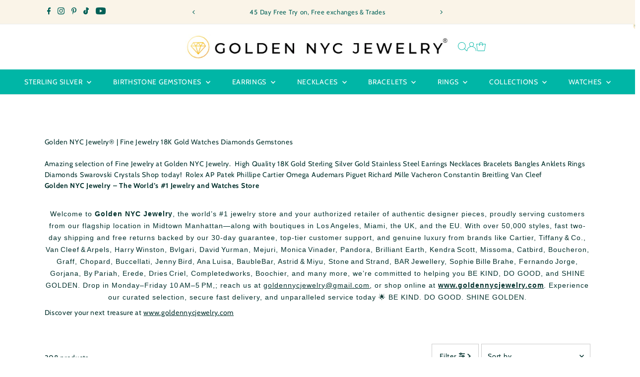

--- FILE ---
content_type: text/html; charset=utf-8
request_url: https://goldennycjewelry.com/collections/crosses
body_size: 61908
content:
<!doctype html>
<html class="no-js" lang="en">
  <head>
	<!-- Added by AVADA SEO Suite -->
	

	<!-- /Added by AVADA SEO Suite -->
    <meta charset="utf-8">
    <meta name="viewport" content="width=device-width,initial-scale=1">

    <!-- Establish early connection to external domains -->
    <link rel="preconnect" href="https://cdn.shopify.com" crossorigin>
    <link rel="preconnect" href="https://fonts.shopify.com" crossorigin>
    <link rel="preconnect" href="https://monorail-edge.shopifysvc.com">
    <link rel="preconnect" href="//ajax.googleapis.com" crossorigin><!-- Preload onDomain stylesheets and script libraries -->
    <link rel="preload" href="//goldennycjewelry.com/cdn/shop/t/17/assets/stylesheet.css?v=105823314783339690221743297121" as="style">
    <link rel="preload" href="//goldennycjewelry.com/cdn/shop/t/17/assets/vendor-flickity.css?v=1870" as="style">
    <link rel="preload" as="font" href="//goldennycjewelry.com/cdn/fonts/cabin/cabin_n4.cefc6494a78f87584a6f312fea532919154f66fe.woff2" type="font/woff2" crossorigin>
    <link rel="preload" as="font" href="//goldennycjewelry.com/cdn/fonts/cabin/cabin_n4.cefc6494a78f87584a6f312fea532919154f66fe.woff2" type="font/woff2" crossorigin>
    <link rel="preload" as="font" href="//goldennycjewelry.com/cdn/fonts/cabin/cabin_n5.0250ac238cfbbff14d3c16fcc89f227ca95d5c6f.woff2" type="font/woff2" crossorigin>
    <link rel="preload" href="//goldennycjewelry.com/cdn/shop/t/17/assets/eventemitter3.min.js?v=27939738353326123541743297121" as="script">
    <link rel="preload" href="//goldennycjewelry.com/cdn/shop/t/17/assets/vendor-video.js?v=112486824910932804751743297121" as="script">
    <link rel="preload" href="//goldennycjewelry.com/cdn/shop/t/17/assets/theme.js?v=77179610752326808251743297121" as="script">

    <link rel="shortcut icon" href="//goldennycjewelry.com/cdn/shop/files/g.png?crop=center&height=32&v=1614279493&width=32" type="image/png">
    <link rel="canonical" href="https://goldennycjewelry.com/collections/crosses">

    <title>
      Crosses For Women | Golden NYC Jewelry® | Fine Jewelry 18K Gold Watche
      
      
       &ndash; Golden NYC Jewelry and Watches Golden NYC Jewelry® | Fine Jewelry 18K Gold Watches Diamonds Gemstones
    </title>
    <meta name="description" content="Golden NYC Jewelry® | Fine Jewelry 18K Gold Watches Diamonds Gemstones Amazing selection of Fine Jewelry at Golden NYC Jewelry.  High Quality 18K Gold Sterling Silver Gold Stainless Steel Earrings Necklaces Bracelets Bangles Anklets Rings Diamonds Swarovski Crystals Shop today!  Rolex AP Patek Phillipe Cartier Omega Au">

    
    
<meta property="og:image" content="http://goldennycjewelry.com/cdn/shop/files/A_minimalist_clean_photography_style_image_of_realistic_super_high-detail_intricate_fine_jewelry__platinum_vintage_gold_and_multi-gem_bracelets._The_image_should_evoke_a_feeling_of_lu.jpg?v=1750222223&width=1024">
  <meta property="og:image:secure_url" content="https://goldennycjewelry.com/cdn/shop/files/A_minimalist_clean_photography_style_image_of_realistic_super_high-detail_intricate_fine_jewelry__platinum_vintage_gold_and_multi-gem_bracelets._The_image_should_evoke_a_feeling_of_lu.jpg?v=1750222223&width=1024">
  <meta property="og:image:width" content="832">
  <meta property="og:image:height" content="1472">
<meta property="og:site_name" content="Golden NYC Jewelry and Watches Golden NYC Jewelry® | Fine Jewelry 18K Gold Watches Diamonds Gemstones">



<meta name="twitter:card" content="summary">


<meta name="twitter:site" content="@">



    <style data-shopify>
:root {
    --main-family: Cabin, sans-serif;
    --main-weight: 400;
    --main-style: normal;
    --main-spacing: 0.050em;
    --nav-family: Cabin, sans-serif;
    --nav-weight: 400;
    --nav-style: normal;
    --nav-spacing: 0.050em;
    --heading-family: Cabin, sans-serif;
    --heading-weight: 500;
    --heading-style: normal;
    --heading-spacing: 0.050em;
    --font-size: 14px;
    --font-size-sm: 11px;
    --font-size-reset: 14px;
    --nav-size: 14px;
    --h1-size: 32px;
    --h2-size: 25px;
    --h3-size: 20px;
    --header-wrapper-background: #ffffff;
    --background: #ffffff;
    --background-darken: #f9f9f9;
    --header-link-color: #00b6a6;
    --announcement-background: #faf4e8;
    --announcement-text: #006057;
    --header-icons: #ffffff;
    --header-icons-hover: #ffffff;
    --cart-count-background: #f8eace;
    --cart-count-text: #00786e;
    --text-color: #002f2b;
    --link-color: #002f2b;
    --sale-color: #c60808;
    --dotted-color: #cccccc;
    --button-color: #00b6a6;
    --button-hover: #00b6a6;
    --button-text: #ffffff;
    --secondary-button-color: #00b6a6;
    --secondary-button-hover: #00b6a6;
    --secondary-button-text: #ffffff;
    --direction-color: #000000;
    --direction-background: #ffffff;
    --direction-hover: #f3f3f3;
    --footer-background: #00b6a6;
    --footer-text: #ffffff;
    --footer-icons-color: #ffffff;
    --footer-input: #ffffff;
    --footer-input-text: #000000;
    --footer-button: #000000;
    --footer-button-text: #ffffff;
    --nav-color: #ffffff;
    --nav-hover-color: rgba(0,0,0,0);
    --nav-background-color: #00b6a6;
    --nav-hover-link-color: #ffffff;
    --nav-border-color: #ececec;
    --dropdown-background-color: #ffffff;
    --dropdown-link-color: #000000;
    --dropdown-link-hover-color: #796b62;
    --dropdown-min-width: 220px;
    --free-shipping-bg: #b79e8c;
    --free-shipping-text: #ffffff;
    --error-color: #c60808;
    --error-color-light: #fdd0d0;
    --success-color: #2e8d32;
    --swatch-height: 40px;
    --swatch-width: 44px;
    --tool-tip-width: -20;
    --icon-border-color: #fbffff;
    --select-arrow-bg: url(//goldennycjewelry.com/cdn/shop/t/17/assets/select-arrow.png?v=112595941721225094991743297121);
    --keyboard-focus-color: #f3f3f3;
    --keyboard-focus-border-style: dotted;
    --keyboard-focus-border-weight: 1;
    --price-unit-price: #62fff2;
    --color-filter-size: 20px;
    --color-body-text: var(--text-color);
    --color-body: var(--background);
    --color-bg: var(--background);
    --section-margins: 65px;

    --star-active: #ffd450;
    --star-inactive: rgb(200, 255, 250);
    --age-text-color: #262b2c;
    --age-bg-color: #faf4e8;

    --section-caption-space: 15px;

    
      --button-corners: 3px;
    

    --section-background: #ffffff;
    --shopify-accelerated-checkout-inline-alignment: center;

  }
  @media (max-width: 740px) {
    :root {
      --font-size: calc(14px - (14px * 0.15));
      --nav-size: calc(14px - (14px * 0.15));
      --h1-size: calc(32px - (32px * 0.15));
      --h2-size: calc(25px - (25px * 0.15));
      --h3-size: calc(20px - (20px * 0.15));
      --font-size-reset: var(--font-size);
    }
  }
</style>


    <link rel="stylesheet" href="//goldennycjewelry.com/cdn/shop/t/17/assets/stylesheet.css?v=105823314783339690221743297121" type="text/css">
    <link rel="stylesheet" href="//goldennycjewelry.com/cdn/shop/t/17/assets/vendor-flickity.css?v=1870" type="text/css">

    <style>
      @font-face {
  font-family: Cabin;
  font-weight: 400;
  font-style: normal;
  font-display: swap;
  src: url("//goldennycjewelry.com/cdn/fonts/cabin/cabin_n4.cefc6494a78f87584a6f312fea532919154f66fe.woff2") format("woff2"),
       url("//goldennycjewelry.com/cdn/fonts/cabin/cabin_n4.8c16611b00f59d27f4b27ce4328dfe514ce77517.woff") format("woff");
}

      @font-face {
  font-family: Cabin;
  font-weight: 400;
  font-style: normal;
  font-display: swap;
  src: url("//goldennycjewelry.com/cdn/fonts/cabin/cabin_n4.cefc6494a78f87584a6f312fea532919154f66fe.woff2") format("woff2"),
       url("//goldennycjewelry.com/cdn/fonts/cabin/cabin_n4.8c16611b00f59d27f4b27ce4328dfe514ce77517.woff") format("woff");
}

      @font-face {
  font-family: Cabin;
  font-weight: 500;
  font-style: normal;
  font-display: swap;
  src: url("//goldennycjewelry.com/cdn/fonts/cabin/cabin_n5.0250ac238cfbbff14d3c16fcc89f227ca95d5c6f.woff2") format("woff2"),
       url("//goldennycjewelry.com/cdn/fonts/cabin/cabin_n5.46470cf25a90d766aece73a31a42bfd8ef7a470b.woff") format("woff");
}

      @font-face {
  font-family: Cabin;
  font-weight: 700;
  font-style: normal;
  font-display: swap;
  src: url("//goldennycjewelry.com/cdn/fonts/cabin/cabin_n7.255204a342bfdbc9ae2017bd4e6a90f8dbb2f561.woff2") format("woff2"),
       url("//goldennycjewelry.com/cdn/fonts/cabin/cabin_n7.e2afa22a0d0f4b64da3569c990897429d40ff5c0.woff") format("woff");
}

      @font-face {
  font-family: Cabin;
  font-weight: 400;
  font-style: italic;
  font-display: swap;
  src: url("//goldennycjewelry.com/cdn/fonts/cabin/cabin_i4.d89c1b32b09ecbc46c12781fcf7b2085f17c0be9.woff2") format("woff2"),
       url("//goldennycjewelry.com/cdn/fonts/cabin/cabin_i4.0a521b11d0b69adfc41e22a263eec7c02aecfe99.woff") format("woff");
}

      @font-face {
  font-family: Cabin;
  font-weight: 700;
  font-style: italic;
  font-display: swap;
  src: url("//goldennycjewelry.com/cdn/fonts/cabin/cabin_i7.ef2404c08a493e7ccbc92d8c39adf683f40e1fb5.woff2") format("woff2"),
       url("//goldennycjewelry.com/cdn/fonts/cabin/cabin_i7.480421791818000fc8a5d4134822321b5d7964f8.woff") format("woff");
}

    </style>

    <script>window.performance && window.performance.mark && window.performance.mark('shopify.content_for_header.start');</script><meta name="google-site-verification" content="5zwlqWZ4TxRH3sZL4PgFqDm2f-asrYiGOS-1_cXqZkM">
<meta name="google-site-verification" content="aB9OuEjHsnVWU7uQI3k6LNlRPz6F9XIXT_tPwmGUzEs">
<meta name="google-site-verification" content="ExR0wsG8DC3ZU--jWXZT_5zA7STNK4qyCxklg2HITWg">
<meta id="shopify-digital-wallet" name="shopify-digital-wallet" content="/16980935/digital_wallets/dialog">
<link rel="alternate" type="application/atom+xml" title="Feed" href="/collections/crosses.atom" />
<link rel="next" href="/collections/crosses?page=2">
<link rel="alternate" type="application/json+oembed" href="https://goldennycjewelry.com/collections/crosses.oembed">
<script async="async" src="/checkouts/internal/preloads.js?locale=en-US"></script>
<script id="shopify-features" type="application/json">{"accessToken":"69d152cf9304e8ca08db7e4744536f9a","betas":["rich-media-storefront-analytics"],"domain":"goldennycjewelry.com","predictiveSearch":true,"shopId":16980935,"locale":"en"}</script>
<script>var Shopify = Shopify || {};
Shopify.shop = "golden-nyc-jewelry.myshopify.com";
Shopify.locale = "en";
Shopify.currency = {"active":"USD","rate":"1.0"};
Shopify.country = "US";
Shopify.theme = {"name":"Testament","id":149615345921,"schema_name":"Testament","schema_version":"14.0.0","theme_store_id":623,"role":"main"};
Shopify.theme.handle = "null";
Shopify.theme.style = {"id":null,"handle":null};
Shopify.cdnHost = "goldennycjewelry.com/cdn";
Shopify.routes = Shopify.routes || {};
Shopify.routes.root = "/";</script>
<script type="module">!function(o){(o.Shopify=o.Shopify||{}).modules=!0}(window);</script>
<script>!function(o){function n(){var o=[];function n(){o.push(Array.prototype.slice.apply(arguments))}return n.q=o,n}var t=o.Shopify=o.Shopify||{};t.loadFeatures=n(),t.autoloadFeatures=n()}(window);</script>
<script id="shop-js-analytics" type="application/json">{"pageType":"collection"}</script>
<script defer="defer" async type="module" src="//goldennycjewelry.com/cdn/shopifycloud/shop-js/modules/v2/client.init-shop-cart-sync_BdyHc3Nr.en.esm.js"></script>
<script defer="defer" async type="module" src="//goldennycjewelry.com/cdn/shopifycloud/shop-js/modules/v2/chunk.common_Daul8nwZ.esm.js"></script>
<script type="module">
  await import("//goldennycjewelry.com/cdn/shopifycloud/shop-js/modules/v2/client.init-shop-cart-sync_BdyHc3Nr.en.esm.js");
await import("//goldennycjewelry.com/cdn/shopifycloud/shop-js/modules/v2/chunk.common_Daul8nwZ.esm.js");

  window.Shopify.SignInWithShop?.initShopCartSync?.({"fedCMEnabled":true,"windoidEnabled":true});

</script>
<script id="__st">var __st={"a":16980935,"offset":-18000,"reqid":"9fd4b637-9a99-41e6-b25c-76675534e37e-1769021870","pageurl":"goldennycjewelry.com\/collections\/crosses","u":"c1da08549eea","p":"collection","rtyp":"collection","rid":56642371673};</script>
<script>window.ShopifyPaypalV4VisibilityTracking = true;</script>
<script id="captcha-bootstrap">!function(){'use strict';const t='contact',e='account',n='new_comment',o=[[t,t],['blogs',n],['comments',n],[t,'customer']],c=[[e,'customer_login'],[e,'guest_login'],[e,'recover_customer_password'],[e,'create_customer']],r=t=>t.map((([t,e])=>`form[action*='/${t}']:not([data-nocaptcha='true']) input[name='form_type'][value='${e}']`)).join(','),a=t=>()=>t?[...document.querySelectorAll(t)].map((t=>t.form)):[];function s(){const t=[...o],e=r(t);return a(e)}const i='password',u='form_key',d=['recaptcha-v3-token','g-recaptcha-response','h-captcha-response',i],f=()=>{try{return window.sessionStorage}catch{return}},m='__shopify_v',_=t=>t.elements[u];function p(t,e,n=!1){try{const o=window.sessionStorage,c=JSON.parse(o.getItem(e)),{data:r}=function(t){const{data:e,action:n}=t;return t[m]||n?{data:e,action:n}:{data:t,action:n}}(c);for(const[e,n]of Object.entries(r))t.elements[e]&&(t.elements[e].value=n);n&&o.removeItem(e)}catch(o){console.error('form repopulation failed',{error:o})}}const l='form_type',E='cptcha';function T(t){t.dataset[E]=!0}const w=window,h=w.document,L='Shopify',v='ce_forms',y='captcha';let A=!1;((t,e)=>{const n=(g='f06e6c50-85a8-45c8-87d0-21a2b65856fe',I='https://cdn.shopify.com/shopifycloud/storefront-forms-hcaptcha/ce_storefront_forms_captcha_hcaptcha.v1.5.2.iife.js',D={infoText:'Protected by hCaptcha',privacyText:'Privacy',termsText:'Terms'},(t,e,n)=>{const o=w[L][v],c=o.bindForm;if(c)return c(t,g,e,D).then(n);var r;o.q.push([[t,g,e,D],n]),r=I,A||(h.body.append(Object.assign(h.createElement('script'),{id:'captcha-provider',async:!0,src:r})),A=!0)});var g,I,D;w[L]=w[L]||{},w[L][v]=w[L][v]||{},w[L][v].q=[],w[L][y]=w[L][y]||{},w[L][y].protect=function(t,e){n(t,void 0,e),T(t)},Object.freeze(w[L][y]),function(t,e,n,w,h,L){const[v,y,A,g]=function(t,e,n){const i=e?o:[],u=t?c:[],d=[...i,...u],f=r(d),m=r(i),_=r(d.filter((([t,e])=>n.includes(e))));return[a(f),a(m),a(_),s()]}(w,h,L),I=t=>{const e=t.target;return e instanceof HTMLFormElement?e:e&&e.form},D=t=>v().includes(t);t.addEventListener('submit',(t=>{const e=I(t);if(!e)return;const n=D(e)&&!e.dataset.hcaptchaBound&&!e.dataset.recaptchaBound,o=_(e),c=g().includes(e)&&(!o||!o.value);(n||c)&&t.preventDefault(),c&&!n&&(function(t){try{if(!f())return;!function(t){const e=f();if(!e)return;const n=_(t);if(!n)return;const o=n.value;o&&e.removeItem(o)}(t);const e=Array.from(Array(32),(()=>Math.random().toString(36)[2])).join('');!function(t,e){_(t)||t.append(Object.assign(document.createElement('input'),{type:'hidden',name:u})),t.elements[u].value=e}(t,e),function(t,e){const n=f();if(!n)return;const o=[...t.querySelectorAll(`input[type='${i}']`)].map((({name:t})=>t)),c=[...d,...o],r={};for(const[a,s]of new FormData(t).entries())c.includes(a)||(r[a]=s);n.setItem(e,JSON.stringify({[m]:1,action:t.action,data:r}))}(t,e)}catch(e){console.error('failed to persist form',e)}}(e),e.submit())}));const S=(t,e)=>{t&&!t.dataset[E]&&(n(t,e.some((e=>e===t))),T(t))};for(const o of['focusin','change'])t.addEventListener(o,(t=>{const e=I(t);D(e)&&S(e,y())}));const B=e.get('form_key'),M=e.get(l),P=B&&M;t.addEventListener('DOMContentLoaded',(()=>{const t=y();if(P)for(const e of t)e.elements[l].value===M&&p(e,B);[...new Set([...A(),...v().filter((t=>'true'===t.dataset.shopifyCaptcha))])].forEach((e=>S(e,t)))}))}(h,new URLSearchParams(w.location.search),n,t,e,['guest_login'])})(!0,!0)}();</script>
<script integrity="sha256-4kQ18oKyAcykRKYeNunJcIwy7WH5gtpwJnB7kiuLZ1E=" data-source-attribution="shopify.loadfeatures" defer="defer" src="//goldennycjewelry.com/cdn/shopifycloud/storefront/assets/storefront/load_feature-a0a9edcb.js" crossorigin="anonymous"></script>
<script data-source-attribution="shopify.dynamic_checkout.dynamic.init">var Shopify=Shopify||{};Shopify.PaymentButton=Shopify.PaymentButton||{isStorefrontPortableWallets:!0,init:function(){window.Shopify.PaymentButton.init=function(){};var t=document.createElement("script");t.src="https://goldennycjewelry.com/cdn/shopifycloud/portable-wallets/latest/portable-wallets.en.js",t.type="module",document.head.appendChild(t)}};
</script>
<script data-source-attribution="shopify.dynamic_checkout.buyer_consent">
  function portableWalletsHideBuyerConsent(e){var t=document.getElementById("shopify-buyer-consent"),n=document.getElementById("shopify-subscription-policy-button");t&&n&&(t.classList.add("hidden"),t.setAttribute("aria-hidden","true"),n.removeEventListener("click",e))}function portableWalletsShowBuyerConsent(e){var t=document.getElementById("shopify-buyer-consent"),n=document.getElementById("shopify-subscription-policy-button");t&&n&&(t.classList.remove("hidden"),t.removeAttribute("aria-hidden"),n.addEventListener("click",e))}window.Shopify?.PaymentButton&&(window.Shopify.PaymentButton.hideBuyerConsent=portableWalletsHideBuyerConsent,window.Shopify.PaymentButton.showBuyerConsent=portableWalletsShowBuyerConsent);
</script>
<script data-source-attribution="shopify.dynamic_checkout.cart.bootstrap">document.addEventListener("DOMContentLoaded",(function(){function t(){return document.querySelector("shopify-accelerated-checkout-cart, shopify-accelerated-checkout")}if(t())Shopify.PaymentButton.init();else{new MutationObserver((function(e,n){t()&&(Shopify.PaymentButton.init(),n.disconnect())})).observe(document.body,{childList:!0,subtree:!0})}}));
</script>

<script>window.performance && window.performance.mark && window.performance.mark('shopify.content_for_header.end');</script>
  <script src="https://cdn.shopify.com/extensions/019bc7aa-9a02-74be-bea9-3e4a93107d00/offerly-1313/assets/oButtonScript.js" type="text/javascript" defer="defer"></script>
<link href="https://cdn.shopify.com/extensions/019bc7aa-9a02-74be-bea9-3e4a93107d00/offerly-1313/assets/OfferlyStyle.css" rel="stylesheet" type="text/css" media="all">
<link href="https://monorail-edge.shopifysvc.com" rel="dns-prefetch">
<script>(function(){if ("sendBeacon" in navigator && "performance" in window) {try {var session_token_from_headers = performance.getEntriesByType('navigation')[0].serverTiming.find(x => x.name == '_s').description;} catch {var session_token_from_headers = undefined;}var session_cookie_matches = document.cookie.match(/_shopify_s=([^;]*)/);var session_token_from_cookie = session_cookie_matches && session_cookie_matches.length === 2 ? session_cookie_matches[1] : "";var session_token = session_token_from_headers || session_token_from_cookie || "";function handle_abandonment_event(e) {var entries = performance.getEntries().filter(function(entry) {return /monorail-edge.shopifysvc.com/.test(entry.name);});if (!window.abandonment_tracked && entries.length === 0) {window.abandonment_tracked = true;var currentMs = Date.now();var navigation_start = performance.timing.navigationStart;var payload = {shop_id: 16980935,url: window.location.href,navigation_start,duration: currentMs - navigation_start,session_token,page_type: "collection"};window.navigator.sendBeacon("https://monorail-edge.shopifysvc.com/v1/produce", JSON.stringify({schema_id: "online_store_buyer_site_abandonment/1.1",payload: payload,metadata: {event_created_at_ms: currentMs,event_sent_at_ms: currentMs}}));}}window.addEventListener('pagehide', handle_abandonment_event);}}());</script>
<script id="web-pixels-manager-setup">(function e(e,d,r,n,o){if(void 0===o&&(o={}),!Boolean(null===(a=null===(i=window.Shopify)||void 0===i?void 0:i.analytics)||void 0===a?void 0:a.replayQueue)){var i,a;window.Shopify=window.Shopify||{};var t=window.Shopify;t.analytics=t.analytics||{};var s=t.analytics;s.replayQueue=[],s.publish=function(e,d,r){return s.replayQueue.push([e,d,r]),!0};try{self.performance.mark("wpm:start")}catch(e){}var l=function(){var e={modern:/Edge?\/(1{2}[4-9]|1[2-9]\d|[2-9]\d{2}|\d{4,})\.\d+(\.\d+|)|Firefox\/(1{2}[4-9]|1[2-9]\d|[2-9]\d{2}|\d{4,})\.\d+(\.\d+|)|Chrom(ium|e)\/(9{2}|\d{3,})\.\d+(\.\d+|)|(Maci|X1{2}).+ Version\/(15\.\d+|(1[6-9]|[2-9]\d|\d{3,})\.\d+)([,.]\d+|)( \(\w+\)|)( Mobile\/\w+|) Safari\/|Chrome.+OPR\/(9{2}|\d{3,})\.\d+\.\d+|(CPU[ +]OS|iPhone[ +]OS|CPU[ +]iPhone|CPU IPhone OS|CPU iPad OS)[ +]+(15[._]\d+|(1[6-9]|[2-9]\d|\d{3,})[._]\d+)([._]\d+|)|Android:?[ /-](13[3-9]|1[4-9]\d|[2-9]\d{2}|\d{4,})(\.\d+|)(\.\d+|)|Android.+Firefox\/(13[5-9]|1[4-9]\d|[2-9]\d{2}|\d{4,})\.\d+(\.\d+|)|Android.+Chrom(ium|e)\/(13[3-9]|1[4-9]\d|[2-9]\d{2}|\d{4,})\.\d+(\.\d+|)|SamsungBrowser\/([2-9]\d|\d{3,})\.\d+/,legacy:/Edge?\/(1[6-9]|[2-9]\d|\d{3,})\.\d+(\.\d+|)|Firefox\/(5[4-9]|[6-9]\d|\d{3,})\.\d+(\.\d+|)|Chrom(ium|e)\/(5[1-9]|[6-9]\d|\d{3,})\.\d+(\.\d+|)([\d.]+$|.*Safari\/(?![\d.]+ Edge\/[\d.]+$))|(Maci|X1{2}).+ Version\/(10\.\d+|(1[1-9]|[2-9]\d|\d{3,})\.\d+)([,.]\d+|)( \(\w+\)|)( Mobile\/\w+|) Safari\/|Chrome.+OPR\/(3[89]|[4-9]\d|\d{3,})\.\d+\.\d+|(CPU[ +]OS|iPhone[ +]OS|CPU[ +]iPhone|CPU IPhone OS|CPU iPad OS)[ +]+(10[._]\d+|(1[1-9]|[2-9]\d|\d{3,})[._]\d+)([._]\d+|)|Android:?[ /-](13[3-9]|1[4-9]\d|[2-9]\d{2}|\d{4,})(\.\d+|)(\.\d+|)|Mobile Safari.+OPR\/([89]\d|\d{3,})\.\d+\.\d+|Android.+Firefox\/(13[5-9]|1[4-9]\d|[2-9]\d{2}|\d{4,})\.\d+(\.\d+|)|Android.+Chrom(ium|e)\/(13[3-9]|1[4-9]\d|[2-9]\d{2}|\d{4,})\.\d+(\.\d+|)|Android.+(UC? ?Browser|UCWEB|U3)[ /]?(15\.([5-9]|\d{2,})|(1[6-9]|[2-9]\d|\d{3,})\.\d+)\.\d+|SamsungBrowser\/(5\.\d+|([6-9]|\d{2,})\.\d+)|Android.+MQ{2}Browser\/(14(\.(9|\d{2,})|)|(1[5-9]|[2-9]\d|\d{3,})(\.\d+|))(\.\d+|)|K[Aa][Ii]OS\/(3\.\d+|([4-9]|\d{2,})\.\d+)(\.\d+|)/},d=e.modern,r=e.legacy,n=navigator.userAgent;return n.match(d)?"modern":n.match(r)?"legacy":"unknown"}(),u="modern"===l?"modern":"legacy",c=(null!=n?n:{modern:"",legacy:""})[u],f=function(e){return[e.baseUrl,"/wpm","/b",e.hashVersion,"modern"===e.buildTarget?"m":"l",".js"].join("")}({baseUrl:d,hashVersion:r,buildTarget:u}),m=function(e){var d=e.version,r=e.bundleTarget,n=e.surface,o=e.pageUrl,i=e.monorailEndpoint;return{emit:function(e){var a=e.status,t=e.errorMsg,s=(new Date).getTime(),l=JSON.stringify({metadata:{event_sent_at_ms:s},events:[{schema_id:"web_pixels_manager_load/3.1",payload:{version:d,bundle_target:r,page_url:o,status:a,surface:n,error_msg:t},metadata:{event_created_at_ms:s}}]});if(!i)return console&&console.warn&&console.warn("[Web Pixels Manager] No Monorail endpoint provided, skipping logging."),!1;try{return self.navigator.sendBeacon.bind(self.navigator)(i,l)}catch(e){}var u=new XMLHttpRequest;try{return u.open("POST",i,!0),u.setRequestHeader("Content-Type","text/plain"),u.send(l),!0}catch(e){return console&&console.warn&&console.warn("[Web Pixels Manager] Got an unhandled error while logging to Monorail."),!1}}}}({version:r,bundleTarget:l,surface:e.surface,pageUrl:self.location.href,monorailEndpoint:e.monorailEndpoint});try{o.browserTarget=l,function(e){var d=e.src,r=e.async,n=void 0===r||r,o=e.onload,i=e.onerror,a=e.sri,t=e.scriptDataAttributes,s=void 0===t?{}:t,l=document.createElement("script"),u=document.querySelector("head"),c=document.querySelector("body");if(l.async=n,l.src=d,a&&(l.integrity=a,l.crossOrigin="anonymous"),s)for(var f in s)if(Object.prototype.hasOwnProperty.call(s,f))try{l.dataset[f]=s[f]}catch(e){}if(o&&l.addEventListener("load",o),i&&l.addEventListener("error",i),u)u.appendChild(l);else{if(!c)throw new Error("Did not find a head or body element to append the script");c.appendChild(l)}}({src:f,async:!0,onload:function(){if(!function(){var e,d;return Boolean(null===(d=null===(e=window.Shopify)||void 0===e?void 0:e.analytics)||void 0===d?void 0:d.initialized)}()){var d=window.webPixelsManager.init(e)||void 0;if(d){var r=window.Shopify.analytics;r.replayQueue.forEach((function(e){var r=e[0],n=e[1],o=e[2];d.publishCustomEvent(r,n,o)})),r.replayQueue=[],r.publish=d.publishCustomEvent,r.visitor=d.visitor,r.initialized=!0}}},onerror:function(){return m.emit({status:"failed",errorMsg:"".concat(f," has failed to load")})},sri:function(e){var d=/^sha384-[A-Za-z0-9+/=]+$/;return"string"==typeof e&&d.test(e)}(c)?c:"",scriptDataAttributes:o}),m.emit({status:"loading"})}catch(e){m.emit({status:"failed",errorMsg:(null==e?void 0:e.message)||"Unknown error"})}}})({shopId: 16980935,storefrontBaseUrl: "https://goldennycjewelry.com",extensionsBaseUrl: "https://extensions.shopifycdn.com/cdn/shopifycloud/web-pixels-manager",monorailEndpoint: "https://monorail-edge.shopifysvc.com/unstable/produce_batch",surface: "storefront-renderer",enabledBetaFlags: ["2dca8a86"],webPixelsConfigList: [{"id":"1138622721","configuration":"{\"pixel_id\":\"738867545304117\",\"pixel_type\":\"facebook_pixel\"}","eventPayloadVersion":"v1","runtimeContext":"OPEN","scriptVersion":"ca16bc87fe92b6042fbaa3acc2fbdaa6","type":"APP","apiClientId":2329312,"privacyPurposes":["ANALYTICS","MARKETING","SALE_OF_DATA"],"dataSharingAdjustments":{"protectedCustomerApprovalScopes":["read_customer_address","read_customer_email","read_customer_name","read_customer_personal_data","read_customer_phone"]}},{"id":"801603841","configuration":"{\"myshopifyDomain\":\"golden-nyc-jewelry.myshopify.com\"}","eventPayloadVersion":"v1","runtimeContext":"STRICT","scriptVersion":"23b97d18e2aa74363140dc29c9284e87","type":"APP","apiClientId":2775569,"privacyPurposes":["ANALYTICS","MARKETING","SALE_OF_DATA"],"dataSharingAdjustments":{"protectedCustomerApprovalScopes":["read_customer_address","read_customer_email","read_customer_name","read_customer_phone","read_customer_personal_data"]}},{"id":"630948097","configuration":"{\"config\":\"{\\\"google_tag_ids\\\":[\\\"G-9FJZWMJZYS\\\",\\\"AW-814276381\\\",\\\"GT-M3K4LXN9\\\"],\\\"target_country\\\":\\\"US\\\",\\\"gtag_events\\\":[{\\\"type\\\":\\\"begin_checkout\\\",\\\"action_label\\\":[\\\"G-9FJZWMJZYS\\\",\\\"AW-814276381\\\/sLt9CLzhy68aEJ2-o4QD\\\"]},{\\\"type\\\":\\\"search\\\",\\\"action_label\\\":[\\\"G-9FJZWMJZYS\\\",\\\"AW-814276381\\\/_H-aCMDiy68aEJ2-o4QD\\\"]},{\\\"type\\\":\\\"view_item\\\",\\\"action_label\\\":[\\\"G-9FJZWMJZYS\\\",\\\"AW-814276381\\\/p-4vCL3iy68aEJ2-o4QD\\\",\\\"MC-HSW494F8CF\\\"]},{\\\"type\\\":\\\"purchase\\\",\\\"action_label\\\":[\\\"G-9FJZWMJZYS\\\",\\\"AW-814276381\\\/tcMSCLnhy68aEJ2-o4QD\\\",\\\"MC-HSW494F8CF\\\"]},{\\\"type\\\":\\\"page_view\\\",\\\"action_label\\\":[\\\"G-9FJZWMJZYS\\\",\\\"AW-814276381\\\/ulfhCLriy68aEJ2-o4QD\\\",\\\"MC-HSW494F8CF\\\"]},{\\\"type\\\":\\\"add_payment_info\\\",\\\"action_label\\\":[\\\"G-9FJZWMJZYS\\\",\\\"AW-814276381\\\/NKkFCMPiy68aEJ2-o4QD\\\"]},{\\\"type\\\":\\\"add_to_cart\\\",\\\"action_label\\\":[\\\"G-9FJZWMJZYS\\\",\\\"AW-814276381\\\/OeabCL_hy68aEJ2-o4QD\\\"]}],\\\"enable_monitoring_mode\\\":false}\"}","eventPayloadVersion":"v1","runtimeContext":"OPEN","scriptVersion":"b2a88bafab3e21179ed38636efcd8a93","type":"APP","apiClientId":1780363,"privacyPurposes":[],"dataSharingAdjustments":{"protectedCustomerApprovalScopes":["read_customer_address","read_customer_email","read_customer_name","read_customer_personal_data","read_customer_phone"]}},{"id":"106955009","configuration":"{\"tagID\":\"2612815563322\"}","eventPayloadVersion":"v1","runtimeContext":"STRICT","scriptVersion":"18031546ee651571ed29edbe71a3550b","type":"APP","apiClientId":3009811,"privacyPurposes":["ANALYTICS","MARKETING","SALE_OF_DATA"],"dataSharingAdjustments":{"protectedCustomerApprovalScopes":["read_customer_address","read_customer_email","read_customer_name","read_customer_personal_data","read_customer_phone"]}},{"id":"55771393","eventPayloadVersion":"v1","runtimeContext":"LAX","scriptVersion":"1","type":"CUSTOM","privacyPurposes":["MARKETING"],"name":"Meta pixel (migrated)"},{"id":"88965377","eventPayloadVersion":"1","runtimeContext":"LAX","scriptVersion":"1","type":"CUSTOM","privacyPurposes":["ANALYTICS","MARKETING","SALE_OF_DATA"],"name":"Shareasale-Piexel"},{"id":"shopify-app-pixel","configuration":"{}","eventPayloadVersion":"v1","runtimeContext":"STRICT","scriptVersion":"0450","apiClientId":"shopify-pixel","type":"APP","privacyPurposes":["ANALYTICS","MARKETING"]},{"id":"shopify-custom-pixel","eventPayloadVersion":"v1","runtimeContext":"LAX","scriptVersion":"0450","apiClientId":"shopify-pixel","type":"CUSTOM","privacyPurposes":["ANALYTICS","MARKETING"]}],isMerchantRequest: false,initData: {"shop":{"name":"Golden NYC Jewelry and Watches Golden NYC Jewelry® | Fine Jewelry 18K Gold Watches Diamonds Gemstones","paymentSettings":{"currencyCode":"USD"},"myshopifyDomain":"golden-nyc-jewelry.myshopify.com","countryCode":"US","storefrontUrl":"https:\/\/goldennycjewelry.com"},"customer":null,"cart":null,"checkout":null,"productVariants":[],"purchasingCompany":null},},"https://goldennycjewelry.com/cdn","fcfee988w5aeb613cpc8e4bc33m6693e112",{"modern":"","legacy":""},{"shopId":"16980935","storefrontBaseUrl":"https:\/\/goldennycjewelry.com","extensionBaseUrl":"https:\/\/extensions.shopifycdn.com\/cdn\/shopifycloud\/web-pixels-manager","surface":"storefront-renderer","enabledBetaFlags":"[\"2dca8a86\"]","isMerchantRequest":"false","hashVersion":"fcfee988w5aeb613cpc8e4bc33m6693e112","publish":"custom","events":"[[\"page_viewed\",{}],[\"collection_viewed\",{\"collection\":{\"id\":\"56642371673\",\"title\":\"Crosses For Women | Golden NYC Jewelry® | Fine Jewelry 18K Gold Watches Diamonds Gemstones\",\"productVariants\":[{\"price\":{\"amount\":0.0,\"currencyCode\":\"USD\"},\"product\":{\"title\":\"Custom Cross Dangling Earrings\",\"vendor\":\"Antwerp Diamonds\",\"id\":\"8857384681729\",\"untranslatedTitle\":\"Custom Cross Dangling Earrings\",\"url\":\"\/products\/dangling-diamond-huggie-hoop-earrings-copy\",\"type\":\"Earrings\"},\"id\":\"46522575978753\",\"image\":{\"src\":\"\/\/goldennycjewelry.com\/cdn\/shop\/files\/custom-cross-dangling-earrings-jewels-aficionado-1146591037.jpg?v=1752453738\"},\"sku\":\"JAE25DWG\",\"title\":\"Default Title\",\"untranslatedTitle\":\"Default Title\"},{\"price\":{\"amount\":0.0,\"currencyCode\":\"USD\"},\"product\":{\"title\":\"Custom Five Cross Diamond Necklace\",\"vendor\":\"Antwerp Diamonds\",\"id\":\"8857384714497\",\"untranslatedTitle\":\"Custom Five Cross Diamond Necklace\",\"url\":\"\/products\/custom-five-cross-diamond-necklace\",\"type\":\"Necklaces\"},\"id\":\"46522576044289\",\"image\":{\"src\":\"\/\/goldennycjewelry.com\/cdn\/shop\/files\/custom-five-cross-diamond-necklace-jewels-aficionado-1146591014.jpg?v=1752453748\"},\"sku\":\"JAN22DWG\",\"title\":\"Default Title\",\"untranslatedTitle\":\"Default Title\"},{\"price\":{\"amount\":8.99,\"currencyCode\":\"USD\"},\"product\":{\"title\":\"Swarovski Elements Criss-Cross Clip On Earrings\",\"vendor\":\"Golden NYC Jewelry\",\"id\":\"2062865858649\",\"untranslatedTitle\":\"Swarovski Elements Criss-Cross Clip On Earrings\",\"url\":\"\/products\/swarovski-elements-criss-cross-clip-on-earrings\",\"type\":\"Earring\"},\"id\":\"21434407911513\",\"image\":{\"src\":\"\/\/goldennycjewelry.com\/cdn\/shop\/products\/AKE129_01_6ae9d540-d084-498f-971c-6b067407b914.jpg?v=1750960817\"},\"sku\":\"AKE129\",\"title\":\"Default Title\",\"untranslatedTitle\":\"Default Title\"},{\"price\":{\"amount\":10.99,\"currencyCode\":\"USD\"},\"product\":{\"title\":\"18K Gold Plated Criss Cross Pave Earrings With Swarovski Elements\",\"vendor\":\"Golden NYC Jewelry\",\"id\":\"1790377001049\",\"untranslatedTitle\":\"18K Gold Plated Criss Cross Pave Earrings With Swarovski Elements\",\"url\":\"\/products\/18k-gold-plated-criss-cross-pave-earrings-with-swarovski-elements\",\"type\":\"\"},\"id\":\"17088257753177\",\"image\":{\"src\":\"\/\/goldennycjewelry.com\/cdn\/shop\/products\/KZCE132-E_06_bf944b59-8917-4c0c-93f4-d2fe85984b29.jpg?v=1750961361\"},\"sku\":\"KZCE132-E\",\"title\":\"Default Title\",\"untranslatedTitle\":\"Default Title\"},{\"price\":{\"amount\":11.99,\"currencyCode\":\"USD\"},\"product\":{\"title\":\"Twelve Stone Swarovski Crystal Criss-Cross Huggies Set in 18K Gold\",\"vendor\":\"Golden NYC Jewelry\",\"id\":\"449569914920\",\"untranslatedTitle\":\"Twelve Stone Swarovski Crystal Criss-Cross Huggies Set in 18K Gold\",\"url\":\"\/products\/twelve-stone-swarovski-crystal-criss-cross-huggies-set-in-18k-gold\",\"type\":\"Earring\"},\"id\":\"3787449008168\",\"image\":{\"src\":\"\/\/goldennycjewelry.com\/cdn\/shop\/products\/KZCE141-E_06.jpg?v=1750962049\"},\"sku\":\"GNY-KZCE141-E\",\"title\":\"Default Title\",\"untranslatedTitle\":\"Default Title\"},{\"price\":{\"amount\":11.99,\"currencyCode\":\"USD\"},\"product\":{\"title\":\"Austrian Elements Criss-Cross Hoops in 14K Gold\",\"vendor\":\"Golden NYC Jewelry\",\"id\":\"2062864384089\",\"untranslatedTitle\":\"Austrian Elements Criss-Cross Hoops in 14K Gold\",\"url\":\"\/products\/swarovski-elements-criss-cross-hoops-in-14k-gold\",\"type\":\"Earring\"},\"id\":\"21434405027929\",\"image\":{\"src\":\"\/\/goldennycjewelry.com\/cdn\/shop\/products\/KZCE143-E_06_828d9b90-8c31-44f8-85f6-55c95ecc7301.jpg?v=1555343018\"},\"sku\":\"KZCE143-E\",\"title\":\"Default Title\",\"untranslatedTitle\":\"Default Title\"},{\"price\":{\"amount\":11.99,\"currencyCode\":\"USD\"},\"product\":{\"title\":\"Swarovski Elements Criss-Cross Hoops in 18K Gold\",\"vendor\":\"Golden NYC Jewelry\",\"id\":\"8823840309505\",\"untranslatedTitle\":\"Swarovski Elements Criss-Cross Hoops in 18K Gold\",\"url\":\"\/products\/swarovski-elements-criss-cross-hoops-in-18k-gold\",\"type\":\"Earring\"},\"id\":\"46420690829569\",\"image\":{\"src\":\"\/\/goldennycjewelry.com\/cdn\/shop\/files\/KZCE143-E_06_828d9b90-8c31-44f8-85f6-55c95ecc7301.jpg?v=1750960868\"},\"sku\":\"KZCE143-E\",\"title\":\"Default Title\",\"untranslatedTitle\":\"Default Title\"},{\"price\":{\"amount\":45.59,\"currencyCode\":\"USD\"},\"product\":{\"title\":\"Swarovski Crystal X Cross Stud Earring in 18K Rose Gold Plated\",\"vendor\":\"Golden NYC Jewelry\",\"id\":\"4102403948633\",\"untranslatedTitle\":\"Swarovski Crystal X Cross Stud Earring in 18K Rose Gold Plated\",\"url\":\"\/products\/swarovski-crystal-x-cross-stud-earring-in-18k-rose-gold-plated\",\"type\":\"Earring\"},\"id\":\"30148161044569\",\"image\":{\"src\":\"\/\/goldennycjewelry.com\/cdn\/shop\/products\/AKE017_01_a48c0d41-5ee0-4a74-9c56-538e8402527c.jpg?v=1750958568\"},\"sku\":\"IN-AKE017\",\"title\":\"Default Title\",\"untranslatedTitle\":\"Default Title\"},{\"price\":{\"amount\":49.95,\"currencyCode\":\"USD\"},\"product\":{\"title\":\"316L Stainless Steel Cross Ring\",\"vendor\":\"Golden NYC Jewelry\",\"id\":\"8744743108865\",\"untranslatedTitle\":\"316L Stainless Steel Cross Ring\",\"url\":\"\/products\/316l-stainless-steel-cross-ring\",\"type\":\"\"},\"id\":\"46126923874561\",\"image\":{\"src\":\"\/\/goldennycjewelry.com\/cdn\/shop\/files\/GMYR166_03.jpg?v=1750956291\"},\"sku\":\"GMYR166-9\",\"title\":\"9\",\"untranslatedTitle\":\"9\"},{\"price\":{\"amount\":79.0,\"currencyCode\":\"USD\"},\"product\":{\"title\":\"Classic Cross Necklace with Diamonds\",\"vendor\":\"Golden Jewelry Watches Certified Diamonds\",\"id\":\"8829208232193\",\"untranslatedTitle\":\"Classic Cross Necklace with Diamonds\",\"url\":\"\/products\/n1171sl-40c-stslvr-diamond-cross-necklace\",\"type\":\"Necklaces\"},\"id\":\"46439491272961\",\"image\":{\"src\":\"\/\/goldennycjewelry.com\/cdn\/shop\/files\/classic-cross-necklace-with-diamonds-731162.jpg?v=1751521857\"},\"sku\":\"N1171SL-40C\",\"title\":\"Default Title\",\"untranslatedTitle\":\"Default Title\"},{\"price\":{\"amount\":149.99,\"currencyCode\":\"USD\"},\"product\":{\"title\":\"Swarovski Crystal 18K Gold Plated Crossroads Bangle\",\"vendor\":\"Golden NYC Jewelry\",\"id\":\"789250408537\",\"untranslatedTitle\":\"Swarovski Crystal 18K Gold Plated Crossroads Bangle\",\"url\":\"\/products\/swarovski-crystal-18k-gold-plated-crossroads-bangle\",\"type\":\"Bangle\"},\"id\":\"8878536097881\",\"image\":{\"src\":\"\/\/goldennycjewelry.com\/cdn\/shop\/products\/KZCZ059-E_01.jpg?v=1750961769\"},\"sku\":\"KZCZ059-E\",\"title\":\"Default Title\",\"untranslatedTitle\":\"Default Title\"},{\"price\":{\"amount\":249.95,\"currencyCode\":\"USD\"},\"product\":{\"title\":\"Rainbow Swarovski Criss-Cross Statement Ring in Gold\",\"vendor\":\"Golden NYC Jewelry\",\"id\":\"791432396889\",\"untranslatedTitle\":\"Rainbow Swarovski Criss-Cross Statement Ring in Gold\",\"url\":\"\/products\/rainbow-swarovski-criss-cross-statement-ring-in-gold\",\"type\":\"\"},\"id\":\"8912487448665\",\"image\":{\"src\":\"\/\/goldennycjewelry.com\/cdn\/shop\/products\/KZCR466-A_01.jpg?v=1750961719\"},\"sku\":\"KZCR466-A-7\",\"title\":\"7\",\"untranslatedTitle\":\"7\"},{\"price\":{\"amount\":221.0,\"currencyCode\":\"USD\"},\"product\":{\"title\":\"14KYG NUGGET CROSS PENDANT\",\"vendor\":\"QGOLD\",\"id\":\"8829129851137\",\"untranslatedTitle\":\"14KYG NUGGET CROSS PENDANT\",\"url\":\"\/products\/pos-011905-14kyg-nugget-cross-pendant\",\"type\":\"Stones\"},\"id\":\"46439364198657\",\"image\":null,\"sku\":\"XR1834\",\"title\":\"Default Title\",\"untranslatedTitle\":\"Default Title\"},{\"price\":{\"amount\":249.95,\"currencyCode\":\"USD\"},\"product\":{\"title\":\"Rainbow Crystals Criss-Cross Statement Ring Set in White Gold\",\"vendor\":\"Golden NYC Jewelry\",\"id\":\"791432593497\",\"untranslatedTitle\":\"Rainbow Crystals Criss-Cross Statement Ring Set in White Gold\",\"url\":\"\/products\/rainbow-crystals-criss-cross-statement-ring-set-in-white-gold\",\"type\":\"\"},\"id\":\"8912494592089\",\"image\":{\"src\":\"\/\/goldennycjewelry.com\/cdn\/shop\/products\/KZCR466-C_01.jpg?v=1750961718\"},\"sku\":\"KZCR466-C-7\",\"title\":\"7\",\"untranslatedTitle\":\"7\"},{\"price\":{\"amount\":249.95,\"currencyCode\":\"USD\"},\"product\":{\"title\":\"Swarovski Elements Criss-Cross Statement Ring Set in Gold\",\"vendor\":\"Golden NYC Jewelry\",\"id\":\"791432003673\",\"untranslatedTitle\":\"Swarovski Elements Criss-Cross Statement Ring Set in Gold\",\"url\":\"\/products\/swarovski-elements-criss-cross-statement-ring-set-in-gold\",\"type\":\"\"},\"id\":\"8912477356121\",\"image\":{\"src\":\"\/\/goldennycjewelry.com\/cdn\/shop\/products\/KZCR467-A_01.jpg?v=1750961725\"},\"sku\":\"KZCR467-A-7\",\"title\":\"7\",\"untranslatedTitle\":\"7\"},{\"price\":{\"amount\":249.95,\"currencyCode\":\"USD\"},\"product\":{\"title\":\"Swarovski Elements Criss-Cross Statement Ring Set in White Gold\",\"vendor\":\"Golden NYC Jewelry\",\"id\":\"791432069209\",\"untranslatedTitle\":\"Swarovski Elements Criss-Cross Statement Ring Set in White Gold\",\"url\":\"\/products\/swarovski-elements-criss-cross-statement-ring-set-in-white-gold\",\"type\":\"\"},\"id\":\"8912480043097\",\"image\":{\"src\":\"\/\/goldennycjewelry.com\/cdn\/shop\/products\/KZCR467-C_01.jpg?v=1750961723\"},\"sku\":\"KZCR467-C-7\",\"title\":\"7\",\"untranslatedTitle\":\"7\"},{\"price\":{\"amount\":260.0,\"currencyCode\":\"USD\"},\"product\":{\"title\":\"Navajo Sterling Silver \u0026 Turquoise Cross Pendant\",\"vendor\":\"BVH 18\",\"id\":\"8869452775681\",\"untranslatedTitle\":\"Navajo Sterling Silver \u0026 Turquoise Cross Pendant\",\"url\":\"\/products\/navajo-sterling-silver-turquoise-cross-pendant\",\"type\":\"Charms \u0026 Pendants\"},\"id\":\"46573842301185\",\"image\":{\"src\":\"\/\/goldennycjewelry.com\/cdn\/shop\/files\/NTVP44-1000x1250w.jpg?v=1754014714\"},\"sku\":\"NTVP44\",\"title\":\"Default Title\",\"untranslatedTitle\":\"Default Title\"},{\"price\":{\"amount\":279.95,\"currencyCode\":\"USD\"},\"product\":{\"title\":\"18K White Gold Plated Criss-Cross Ring\",\"vendor\":\"Golden NYC Jewelry\",\"id\":\"2064557015129\",\"untranslatedTitle\":\"18K White Gold Plated Criss-Cross Ring\",\"url\":\"\/products\/18k-white-gold-plated-swarovski-criss-cross-ring\",\"type\":\"\"},\"id\":\"21460049363033\",\"image\":{\"src\":\"\/\/goldennycjewelry.com\/cdn\/shop\/products\/LKNQHS925R020.jpg?v=1750959445\"},\"sku\":\"INS-LKNQHS925R020-10\",\"title\":\"10\",\"untranslatedTitle\":\"10\"},{\"price\":{\"amount\":280.0,\"currencyCode\":\"USD\"},\"product\":{\"title\":\"Gentlemen's Cross Pattern Beveled Edge Comfort Fit Band in Black Titanium\",\"vendor\":\"BVH 18\",\"id\":\"8869345100033\",\"untranslatedTitle\":\"Gentlemen's Cross Pattern Beveled Edge Comfort Fit Band in Black Titanium\",\"url\":\"\/products\/gentlemens-cross-pattern-beveled-edge-comfort-fit-band-in-black-titanium\",\"type\":\"Men’s Wedding Bands\"},\"id\":\"46573604438273\",\"image\":{\"src\":\"\/\/goldennycjewelry.com\/cdn\/shop\/files\/R22385-1100x1376w.jpg?v=1754005438\"},\"sku\":\"R22385\",\"title\":\"Default Title\",\"untranslatedTitle\":\"Default Title\"},{\"price\":{\"amount\":295.0,\"currencyCode\":\"USD\"},\"product\":{\"title\":\"Chevron Cross\",\"vendor\":\"David Yurman\",\"id\":\"8829206364417\",\"untranslatedTitle\":\"Chevron Cross\",\"url\":\"\/products\/d05039mss-stslvr-david-yurman-chevron-cable-cross-enhancer\",\"type\":\"David Yurman\"},\"id\":\"46439486390529\",\"image\":{\"src\":\"\/\/goldennycjewelry.com\/cdn\/shop\/files\/chevron-cross-516903.jpg?v=1751521660\"},\"sku\":\"D05039MSS\",\"title\":\"Default Title\",\"untranslatedTitle\":\"Default Title\"},{\"price\":{\"amount\":295.0,\"currencyCode\":\"USD\"},\"product\":{\"title\":\"X Crossover Ring\",\"vendor\":\"David Yurman\",\"id\":\"8829448585473\",\"untranslatedTitle\":\"X Crossover Ring\",\"url\":\"\/products\/r07437-s85-stslvr-18kyg-david-yurman-x-ring\",\"type\":\"David Yurman\"},\"id\":\"46440224424193\",\"image\":{\"src\":\"\/\/goldennycjewelry.com\/cdn\/shop\/files\/x-crossover-ring-968852.jpg?v=1751541343\"},\"sku\":\"R07437 S85\",\"title\":\"Default Title\",\"untranslatedTitle\":\"Default Title\"},{\"price\":{\"amount\":295.0,\"currencyCode\":\"USD\"},\"product\":{\"title\":\"X Crossover Ring\",\"vendor\":\"David Yurman\",\"id\":\"8829448618241\",\"untranslatedTitle\":\"X Crossover Ring\",\"url\":\"\/products\/r07437-s855-stslvr-18kyg-david-yurman-x-ring\",\"type\":\"David Yurman\"},\"id\":\"46440224456961\",\"image\":{\"src\":\"\/\/goldennycjewelry.com\/cdn\/shop\/files\/x-crossover-ring-904453.jpg?v=1751541348\"},\"sku\":\"R07437 S855\",\"title\":\"Default Title\",\"untranslatedTitle\":\"Default Title\"},{\"price\":{\"amount\":300.0,\"currencyCode\":\"USD\"},\"product\":{\"title\":\"Cross Single Earring Charm\",\"vendor\":\"Stephen Webster\",\"id\":\"8829218914561\",\"untranslatedTitle\":\"Cross Single Earring Charm\",\"url\":\"\/products\/3021678-18kyg-stephen-webster-cross-single-earring-charm\",\"type\":\"Earrings\"},\"id\":\"46439524237569\",\"image\":{\"src\":\"\/\/goldennycjewelry.com\/cdn\/shop\/files\/5637226439.jpg?v=1751522733\"},\"sku\":\"3021678\",\"title\":\"Default Title\",\"untranslatedTitle\":\"Default Title\"},{\"price\":{\"amount\":315.0,\"currencyCode\":\"USD\"},\"product\":{\"title\":\"Open Crossover Cross Pendant in Gold\",\"vendor\":\"BVH 18\",\"id\":\"8869477646593\",\"untranslatedTitle\":\"Open Crossover Cross Pendant in Gold\",\"url\":\"\/products\/open-crossover-cross-pendant-in-gold\",\"type\":\"Charms \u0026 Pendants\"},\"id\":\"46573887652097\",\"image\":{\"src\":\"\/\/goldennycjewelry.com\/cdn\/shop\/files\/P4208-1000x1250w.jpg?v=1754016900\"},\"sku\":\"P4208\",\"title\":\"Default Title\",\"untranslatedTitle\":\"Default Title\"},{\"price\":{\"amount\":315.0,\"currencyCode\":\"USD\"},\"product\":{\"title\":\"Ribbed Cross Pendant on Rose Gold\",\"vendor\":\"Milor\",\"id\":\"8869544067329\",\"untranslatedTitle\":\"Ribbed Cross Pendant on Rose Gold\",\"url\":\"\/products\/ribbed-cross-pendant-on-rose-gold\",\"type\":\"Charms \u0026 Pendants\"},\"id\":\"46574013645057\",\"image\":{\"src\":\"\/\/goldennycjewelry.com\/cdn\/shop\/files\/P4202-1000x1250w.jpg?v=1754022368\"},\"sku\":\"P4202\",\"title\":\"Default Title\",\"untranslatedTitle\":\"Default Title\"},{\"price\":{\"amount\":325.0,\"currencyCode\":\"USD\"},\"product\":{\"title\":\"Cable Cross with 18K Gold\",\"vendor\":\"David Yurman\",\"id\":\"8829194404097\",\"untranslatedTitle\":\"Cable Cross with 18K Gold\",\"url\":\"\/products\/d05002-s8-stslvr-18kyg-david-yurman-thoroughbred-cable-cross-enhancer\",\"type\":\"David Yurman\"},\"id\":\"46439467221249\",\"image\":{\"src\":\"\/\/goldennycjewelry.com\/cdn\/shop\/files\/cable-cross-with-18k-gold-645358.jpg?v=1751520413\"},\"sku\":\"D05002 S8\",\"title\":\"Default Title\",\"untranslatedTitle\":\"Default Title\"},{\"price\":{\"amount\":325.0,\"currencyCode\":\"USD\"},\"product\":{\"title\":\"Open Cross Pendant in Yellow Gold\",\"vendor\":\"BVH 18\",\"id\":\"8869477515521\",\"untranslatedTitle\":\"Open Cross Pendant in Yellow Gold\",\"url\":\"\/products\/open-cross-pendant-in-yellow-gold\",\"type\":\"Pendant\"},\"id\":\"46573887521025\",\"image\":{\"src\":\"\/\/goldennycjewelry.com\/cdn\/shop\/files\/P3848-1100x1376w.jpg?v=1754016889\"},\"sku\":\"P3848\",\"title\":\"Default Title\",\"untranslatedTitle\":\"Default Title\"},{\"price\":{\"amount\":325.0,\"currencyCode\":\"USD\"},\"product\":{\"title\":\"Sterling Silver Crossover Cuff Bracelet\",\"vendor\":\"BVH 18\",\"id\":\"8869615075585\",\"untranslatedTitle\":\"Sterling Silver Crossover Cuff Bracelet\",\"url\":\"\/products\/sterling-silver-crossover-cuff-bracelet\",\"type\":\"Bracelets\"},\"id\":\"46574247379201\",\"image\":{\"src\":\"\/\/goldennycjewelry.com\/cdn\/shop\/files\/B9245-1000x1250w.jpg?v=1754028186\"},\"sku\":\"B9245\",\"title\":\"Default Title\",\"untranslatedTitle\":\"Default Title\"},{\"price\":{\"amount\":350.0,\"currencyCode\":\"USD\"},\"product\":{\"title\":\"Diamond Solitaire Angled Cross Pendant\",\"vendor\":\"BH 18™\",\"id\":\"8869263802625\",\"untranslatedTitle\":\"Diamond Solitaire Angled Cross Pendant\",\"url\":\"\/products\/diamond-solitaire-angled-cross-pendant\",\"type\":\"Charms \u0026 Pendants\"},\"id\":\"46573432635649\",\"image\":{\"src\":\"\/\/goldennycjewelry.com\/cdn\/shop\/files\/P4318.jpg?v=1753996645\"},\"sku\":\"P4318\",\"title\":\"Default Title\",\"untranslatedTitle\":\"Default Title\"},{\"price\":{\"amount\":375.0,\"currencyCode\":\"USD\"},\"product\":{\"title\":\"John Hardy Dot Crossover Ribbon Pin\",\"vendor\":\"John Hardy\",\"id\":\"8869405360385\",\"untranslatedTitle\":\"John Hardy Dot Crossover Ribbon Pin\",\"url\":\"\/products\/john-hardy-dot-crossover-ribbon-pin\",\"type\":\"Brooches \u0026 Lapel Pins\"},\"id\":\"46573700481281\",\"image\":{\"src\":\"\/\/goldennycjewelry.com\/cdn\/shop\/files\/PN2336-1100x1376w.jpg?v=1754009183\"},\"sku\":\"PN2336\",\"title\":\"Default Title\",\"untranslatedTitle\":\"Default Title\"}]}}]]"});</script><script>
  window.ShopifyAnalytics = window.ShopifyAnalytics || {};
  window.ShopifyAnalytics.meta = window.ShopifyAnalytics.meta || {};
  window.ShopifyAnalytics.meta.currency = 'USD';
  var meta = {"products":[{"id":8857384681729,"gid":"gid:\/\/shopify\/Product\/8857384681729","vendor":"Antwerp Diamonds","type":"Earrings","handle":"dangling-diamond-huggie-hoop-earrings-copy","variants":[{"id":46522575978753,"price":0,"name":"Custom Cross Dangling Earrings","public_title":null,"sku":"JAE25DWG"}],"remote":false},{"id":8857384714497,"gid":"gid:\/\/shopify\/Product\/8857384714497","vendor":"Antwerp Diamonds","type":"Necklaces","handle":"custom-five-cross-diamond-necklace","variants":[{"id":46522576044289,"price":0,"name":"Custom Five Cross Diamond Necklace","public_title":null,"sku":"JAN22DWG"}],"remote":false},{"id":2062865858649,"gid":"gid:\/\/shopify\/Product\/2062865858649","vendor":"Golden NYC Jewelry","type":"Earring","handle":"swarovski-elements-criss-cross-clip-on-earrings","variants":[{"id":21434407911513,"price":899,"name":"Swarovski Elements Criss-Cross Clip On Earrings","public_title":null,"sku":"AKE129"}],"remote":false},{"id":1790377001049,"gid":"gid:\/\/shopify\/Product\/1790377001049","vendor":"Golden NYC Jewelry","type":"","handle":"18k-gold-plated-criss-cross-pave-earrings-with-swarovski-elements","variants":[{"id":17088257753177,"price":1099,"name":"18K Gold Plated Criss Cross Pave Earrings With Swarovski Elements","public_title":null,"sku":"KZCE132-E"}],"remote":false},{"id":449569914920,"gid":"gid:\/\/shopify\/Product\/449569914920","vendor":"Golden NYC Jewelry","type":"Earring","handle":"twelve-stone-swarovski-crystal-criss-cross-huggies-set-in-18k-gold","variants":[{"id":3787449008168,"price":1199,"name":"Twelve Stone Swarovski Crystal Criss-Cross Huggies Set in 18K Gold","public_title":null,"sku":"GNY-KZCE141-E"}],"remote":false},{"id":2062864384089,"gid":"gid:\/\/shopify\/Product\/2062864384089","vendor":"Golden NYC Jewelry","type":"Earring","handle":"swarovski-elements-criss-cross-hoops-in-14k-gold","variants":[{"id":21434405027929,"price":1199,"name":"Austrian Elements Criss-Cross Hoops in 14K Gold","public_title":null,"sku":"KZCE143-E"}],"remote":false},{"id":8823840309505,"gid":"gid:\/\/shopify\/Product\/8823840309505","vendor":"Golden NYC Jewelry","type":"Earring","handle":"swarovski-elements-criss-cross-hoops-in-18k-gold","variants":[{"id":46420690829569,"price":1199,"name":"Swarovski Elements Criss-Cross Hoops in 18K Gold","public_title":null,"sku":"KZCE143-E"}],"remote":false},{"id":4102403948633,"gid":"gid:\/\/shopify\/Product\/4102403948633","vendor":"Golden NYC Jewelry","type":"Earring","handle":"swarovski-crystal-x-cross-stud-earring-in-18k-rose-gold-plated","variants":[{"id":30148161044569,"price":4559,"name":"Swarovski Crystal X Cross Stud Earring in 18K Rose Gold Plated","public_title":null,"sku":"IN-AKE017"}],"remote":false},{"id":8744743108865,"gid":"gid:\/\/shopify\/Product\/8744743108865","vendor":"Golden NYC Jewelry","type":"","handle":"316l-stainless-steel-cross-ring","variants":[{"id":46126923874561,"price":4995,"name":"316L Stainless Steel Cross Ring - 9","public_title":"9","sku":"GMYR166-9"},{"id":46126923907329,"price":4995,"name":"316L Stainless Steel Cross Ring - 10","public_title":"10","sku":"GMYR166-10"},{"id":46126923940097,"price":4995,"name":"316L Stainless Steel Cross Ring - 11","public_title":"11","sku":"GMYR166-11"}],"remote":false},{"id":8829208232193,"gid":"gid:\/\/shopify\/Product\/8829208232193","vendor":"Golden Jewelry Watches Certified Diamonds","type":"Necklaces","handle":"n1171sl-40c-stslvr-diamond-cross-necklace","variants":[{"id":46439491272961,"price":7900,"name":"Classic Cross Necklace with Diamonds","public_title":null,"sku":"N1171SL-40C"}],"remote":false},{"id":789250408537,"gid":"gid:\/\/shopify\/Product\/789250408537","vendor":"Golden NYC Jewelry","type":"Bangle","handle":"swarovski-crystal-18k-gold-plated-crossroads-bangle","variants":[{"id":8878536097881,"price":14999,"name":"Swarovski Crystal 18K Gold Plated Crossroads Bangle","public_title":null,"sku":"KZCZ059-E"}],"remote":false},{"id":791432396889,"gid":"gid:\/\/shopify\/Product\/791432396889","vendor":"Golden NYC Jewelry","type":"","handle":"rainbow-swarovski-criss-cross-statement-ring-in-gold","variants":[{"id":8912487448665,"price":24995,"name":"Rainbow Swarovski Criss-Cross Statement Ring in Gold - 7","public_title":"7","sku":"KZCR466-A-7"},{"id":8912487481433,"price":17995,"name":"Rainbow Swarovski Criss-Cross Statement Ring in Gold - 8","public_title":"8","sku":"KZCR466-A-8"},{"id":8912487514201,"price":17995,"name":"Rainbow Swarovski Criss-Cross Statement Ring in Gold - 9","public_title":"9","sku":"KZCR466-A-9"}],"remote":false},{"id":8829129851137,"gid":"gid:\/\/shopify\/Product\/8829129851137","vendor":"QGOLD","type":"Stones","handle":"pos-011905-14kyg-nugget-cross-pendant","variants":[{"id":46439364198657,"price":22100,"name":"14KYG NUGGET CROSS PENDANT","public_title":null,"sku":"XR1834"}],"remote":false},{"id":791432593497,"gid":"gid:\/\/shopify\/Product\/791432593497","vendor":"Golden NYC Jewelry","type":"","handle":"rainbow-crystals-criss-cross-statement-ring-set-in-white-gold","variants":[{"id":8912494592089,"price":24995,"name":"Rainbow Crystals Criss-Cross Statement Ring Set in White Gold - 7","public_title":"7","sku":"KZCR466-C-7"},{"id":8912494624857,"price":24995,"name":"Rainbow Crystals Criss-Cross Statement Ring Set in White Gold - 8","public_title":"8","sku":"KZCR466-C-8"},{"id":8912494657625,"price":24995,"name":"Rainbow Crystals Criss-Cross Statement Ring Set in White Gold - 9","public_title":"9","sku":"KZCR466-C-9"}],"remote":false},{"id":791432003673,"gid":"gid:\/\/shopify\/Product\/791432003673","vendor":"Golden NYC Jewelry","type":"","handle":"swarovski-elements-criss-cross-statement-ring-set-in-gold","variants":[{"id":8912477356121,"price":24995,"name":"Swarovski Elements Criss-Cross Statement Ring Set in Gold - 7","public_title":"7","sku":"KZCR467-A-7"},{"id":8912477388889,"price":24995,"name":"Swarovski Elements Criss-Cross Statement Ring Set in Gold - 8","public_title":"8","sku":"KZCR467-A-8"},{"id":8912477421657,"price":24995,"name":"Swarovski Elements Criss-Cross Statement Ring Set in Gold - 9","public_title":"9","sku":"KZCR467-A-9"}],"remote":false},{"id":791432069209,"gid":"gid:\/\/shopify\/Product\/791432069209","vendor":"Golden NYC Jewelry","type":"","handle":"swarovski-elements-criss-cross-statement-ring-set-in-white-gold","variants":[{"id":8912480043097,"price":24995,"name":"Swarovski Elements Criss-Cross Statement Ring Set in White Gold - 7","public_title":"7","sku":"KZCR467-C-7"},{"id":8912480075865,"price":24995,"name":"Swarovski Elements Criss-Cross Statement Ring Set in White Gold - 8","public_title":"8","sku":"KZCR467-C-8"},{"id":8912480108633,"price":24995,"name":"Swarovski Elements Criss-Cross Statement Ring Set in White Gold - 9","public_title":"9","sku":"KZCR467-C-9"}],"remote":false},{"id":8869452775681,"gid":"gid:\/\/shopify\/Product\/8869452775681","vendor":"BVH 18","type":"Charms \u0026 Pendants","handle":"navajo-sterling-silver-turquoise-cross-pendant","variants":[{"id":46573842301185,"price":26000,"name":"Navajo Sterling Silver \u0026 Turquoise Cross Pendant","public_title":null,"sku":"NTVP44"}],"remote":false},{"id":2064557015129,"gid":"gid:\/\/shopify\/Product\/2064557015129","vendor":"Golden NYC Jewelry","type":"","handle":"18k-white-gold-plated-swarovski-criss-cross-ring","variants":[{"id":21460049363033,"price":27995,"name":"18K White Gold Plated Criss-Cross Ring - 10","public_title":"10","sku":"INS-LKNQHS925R020-10"},{"id":21460049395801,"price":27995,"name":"18K White Gold Plated Criss-Cross Ring - 11","public_title":"11","sku":"INS-LKNQHS925R020-11"},{"id":21460049428569,"price":27995,"name":"18K White Gold Plated Criss-Cross Ring - 7","public_title":"7","sku":"INS-LKNQHS925R020-7"},{"id":21460049461337,"price":27995,"name":"18K White Gold Plated Criss-Cross Ring - 8","public_title":"8","sku":"INS-LKNQHS925R020-8"},{"id":21460049494105,"price":27995,"name":"18K White Gold Plated Criss-Cross Ring - 9","public_title":"9","sku":"INS-LKNQHS925R020-9"}],"remote":false},{"id":8869345100033,"gid":"gid:\/\/shopify\/Product\/8869345100033","vendor":"BVH 18","type":"Men’s Wedding Bands","handle":"gentlemens-cross-pattern-beveled-edge-comfort-fit-band-in-black-titanium","variants":[{"id":46573604438273,"price":28000,"name":"Gentlemen's Cross Pattern Beveled Edge Comfort Fit Band in Black Titanium","public_title":null,"sku":"R22385"}],"remote":false},{"id":8829206364417,"gid":"gid:\/\/shopify\/Product\/8829206364417","vendor":"David Yurman","type":"David Yurman","handle":"d05039mss-stslvr-david-yurman-chevron-cable-cross-enhancer","variants":[{"id":46439486390529,"price":29500,"name":"Chevron Cross","public_title":null,"sku":"D05039MSS"}],"remote":false},{"id":8829448585473,"gid":"gid:\/\/shopify\/Product\/8829448585473","vendor":"David Yurman","type":"David Yurman","handle":"r07437-s85-stslvr-18kyg-david-yurman-x-ring","variants":[{"id":46440224424193,"price":29500,"name":"X Crossover Ring","public_title":null,"sku":"R07437 S85"}],"remote":false},{"id":8829448618241,"gid":"gid:\/\/shopify\/Product\/8829448618241","vendor":"David Yurman","type":"David Yurman","handle":"r07437-s855-stslvr-18kyg-david-yurman-x-ring","variants":[{"id":46440224456961,"price":29500,"name":"X Crossover Ring","public_title":null,"sku":"R07437 S855"}],"remote":false},{"id":8829218914561,"gid":"gid:\/\/shopify\/Product\/8829218914561","vendor":"Stephen Webster","type":"Earrings","handle":"3021678-18kyg-stephen-webster-cross-single-earring-charm","variants":[{"id":46439524237569,"price":30000,"name":"Cross Single Earring Charm","public_title":null,"sku":"3021678"}],"remote":false},{"id":8869477646593,"gid":"gid:\/\/shopify\/Product\/8869477646593","vendor":"BVH 18","type":"Charms \u0026 Pendants","handle":"open-crossover-cross-pendant-in-gold","variants":[{"id":46573887652097,"price":31500,"name":"Open Crossover Cross Pendant in Gold","public_title":null,"sku":"P4208"}],"remote":false},{"id":8869544067329,"gid":"gid:\/\/shopify\/Product\/8869544067329","vendor":"Milor","type":"Charms \u0026 Pendants","handle":"ribbed-cross-pendant-on-rose-gold","variants":[{"id":46574013645057,"price":31500,"name":"Ribbed Cross Pendant on Rose Gold","public_title":null,"sku":"P4202"}],"remote":false},{"id":8829194404097,"gid":"gid:\/\/shopify\/Product\/8829194404097","vendor":"David Yurman","type":"David Yurman","handle":"d05002-s8-stslvr-18kyg-david-yurman-thoroughbred-cable-cross-enhancer","variants":[{"id":46439467221249,"price":32500,"name":"Cable Cross with 18K Gold","public_title":null,"sku":"D05002 S8"}],"remote":false},{"id":8869477515521,"gid":"gid:\/\/shopify\/Product\/8869477515521","vendor":"BVH 18","type":"Pendant","handle":"open-cross-pendant-in-yellow-gold","variants":[{"id":46573887521025,"price":32500,"name":"Open Cross Pendant in Yellow Gold","public_title":null,"sku":"P3848"}],"remote":false},{"id":8869615075585,"gid":"gid:\/\/shopify\/Product\/8869615075585","vendor":"BVH 18","type":"Bracelets","handle":"sterling-silver-crossover-cuff-bracelet","variants":[{"id":46574247379201,"price":32500,"name":"Sterling Silver Crossover Cuff Bracelet","public_title":null,"sku":"B9245"}],"remote":false},{"id":8869263802625,"gid":"gid:\/\/shopify\/Product\/8869263802625","vendor":"BH 18™","type":"Charms \u0026 Pendants","handle":"diamond-solitaire-angled-cross-pendant","variants":[{"id":46573432635649,"price":35000,"name":"Diamond Solitaire Angled Cross Pendant","public_title":null,"sku":"P4318"}],"remote":false},{"id":8869405360385,"gid":"gid:\/\/shopify\/Product\/8869405360385","vendor":"John Hardy","type":"Brooches \u0026 Lapel Pins","handle":"john-hardy-dot-crossover-ribbon-pin","variants":[{"id":46573700481281,"price":37500,"name":"John Hardy Dot Crossover Ribbon Pin","public_title":null,"sku":"PN2336"}],"remote":false}],"page":{"pageType":"collection","resourceType":"collection","resourceId":56642371673,"requestId":"9fd4b637-9a99-41e6-b25c-76675534e37e-1769021870"}};
  for (var attr in meta) {
    window.ShopifyAnalytics.meta[attr] = meta[attr];
  }
</script>
<script class="analytics">
  (function () {
    var customDocumentWrite = function(content) {
      var jquery = null;

      if (window.jQuery) {
        jquery = window.jQuery;
      } else if (window.Checkout && window.Checkout.$) {
        jquery = window.Checkout.$;
      }

      if (jquery) {
        jquery('body').append(content);
      }
    };

    var hasLoggedConversion = function(token) {
      if (token) {
        return document.cookie.indexOf('loggedConversion=' + token) !== -1;
      }
      return false;
    }

    var setCookieIfConversion = function(token) {
      if (token) {
        var twoMonthsFromNow = new Date(Date.now());
        twoMonthsFromNow.setMonth(twoMonthsFromNow.getMonth() + 2);

        document.cookie = 'loggedConversion=' + token + '; expires=' + twoMonthsFromNow;
      }
    }

    var trekkie = window.ShopifyAnalytics.lib = window.trekkie = window.trekkie || [];
    if (trekkie.integrations) {
      return;
    }
    trekkie.methods = [
      'identify',
      'page',
      'ready',
      'track',
      'trackForm',
      'trackLink'
    ];
    trekkie.factory = function(method) {
      return function() {
        var args = Array.prototype.slice.call(arguments);
        args.unshift(method);
        trekkie.push(args);
        return trekkie;
      };
    };
    for (var i = 0; i < trekkie.methods.length; i++) {
      var key = trekkie.methods[i];
      trekkie[key] = trekkie.factory(key);
    }
    trekkie.load = function(config) {
      trekkie.config = config || {};
      trekkie.config.initialDocumentCookie = document.cookie;
      var first = document.getElementsByTagName('script')[0];
      var script = document.createElement('script');
      script.type = 'text/javascript';
      script.onerror = function(e) {
        var scriptFallback = document.createElement('script');
        scriptFallback.type = 'text/javascript';
        scriptFallback.onerror = function(error) {
                var Monorail = {
      produce: function produce(monorailDomain, schemaId, payload) {
        var currentMs = new Date().getTime();
        var event = {
          schema_id: schemaId,
          payload: payload,
          metadata: {
            event_created_at_ms: currentMs,
            event_sent_at_ms: currentMs
          }
        };
        return Monorail.sendRequest("https://" + monorailDomain + "/v1/produce", JSON.stringify(event));
      },
      sendRequest: function sendRequest(endpointUrl, payload) {
        // Try the sendBeacon API
        if (window && window.navigator && typeof window.navigator.sendBeacon === 'function' && typeof window.Blob === 'function' && !Monorail.isIos12()) {
          var blobData = new window.Blob([payload], {
            type: 'text/plain'
          });

          if (window.navigator.sendBeacon(endpointUrl, blobData)) {
            return true;
          } // sendBeacon was not successful

        } // XHR beacon

        var xhr = new XMLHttpRequest();

        try {
          xhr.open('POST', endpointUrl);
          xhr.setRequestHeader('Content-Type', 'text/plain');
          xhr.send(payload);
        } catch (e) {
          console.log(e);
        }

        return false;
      },
      isIos12: function isIos12() {
        return window.navigator.userAgent.lastIndexOf('iPhone; CPU iPhone OS 12_') !== -1 || window.navigator.userAgent.lastIndexOf('iPad; CPU OS 12_') !== -1;
      }
    };
    Monorail.produce('monorail-edge.shopifysvc.com',
      'trekkie_storefront_load_errors/1.1',
      {shop_id: 16980935,
      theme_id: 149615345921,
      app_name: "storefront",
      context_url: window.location.href,
      source_url: "//goldennycjewelry.com/cdn/s/trekkie.storefront.cd680fe47e6c39ca5d5df5f0a32d569bc48c0f27.min.js"});

        };
        scriptFallback.async = true;
        scriptFallback.src = '//goldennycjewelry.com/cdn/s/trekkie.storefront.cd680fe47e6c39ca5d5df5f0a32d569bc48c0f27.min.js';
        first.parentNode.insertBefore(scriptFallback, first);
      };
      script.async = true;
      script.src = '//goldennycjewelry.com/cdn/s/trekkie.storefront.cd680fe47e6c39ca5d5df5f0a32d569bc48c0f27.min.js';
      first.parentNode.insertBefore(script, first);
    };
    trekkie.load(
      {"Trekkie":{"appName":"storefront","development":false,"defaultAttributes":{"shopId":16980935,"isMerchantRequest":null,"themeId":149615345921,"themeCityHash":"9330431494285961832","contentLanguage":"en","currency":"USD","eventMetadataId":"25d97f5a-0e05-4abb-a63b-0bbe3a66cef2"},"isServerSideCookieWritingEnabled":true,"monorailRegion":"shop_domain","enabledBetaFlags":["65f19447"]},"Session Attribution":{},"S2S":{"facebookCapiEnabled":true,"source":"trekkie-storefront-renderer","apiClientId":580111}}
    );

    var loaded = false;
    trekkie.ready(function() {
      if (loaded) return;
      loaded = true;

      window.ShopifyAnalytics.lib = window.trekkie;

      var originalDocumentWrite = document.write;
      document.write = customDocumentWrite;
      try { window.ShopifyAnalytics.merchantGoogleAnalytics.call(this); } catch(error) {};
      document.write = originalDocumentWrite;

      window.ShopifyAnalytics.lib.page(null,{"pageType":"collection","resourceType":"collection","resourceId":56642371673,"requestId":"9fd4b637-9a99-41e6-b25c-76675534e37e-1769021870","shopifyEmitted":true});

      var match = window.location.pathname.match(/checkouts\/(.+)\/(thank_you|post_purchase)/)
      var token = match? match[1]: undefined;
      if (!hasLoggedConversion(token)) {
        setCookieIfConversion(token);
        window.ShopifyAnalytics.lib.track("Viewed Product Category",{"currency":"USD","category":"Collection: crosses","collectionName":"crosses","collectionId":56642371673,"nonInteraction":true},undefined,undefined,{"shopifyEmitted":true});
      }
    });


        var eventsListenerScript = document.createElement('script');
        eventsListenerScript.async = true;
        eventsListenerScript.src = "//goldennycjewelry.com/cdn/shopifycloud/storefront/assets/shop_events_listener-3da45d37.js";
        document.getElementsByTagName('head')[0].appendChild(eventsListenerScript);

})();</script>
  <script>
  if (!window.ga || (window.ga && typeof window.ga !== 'function')) {
    window.ga = function ga() {
      (window.ga.q = window.ga.q || []).push(arguments);
      if (window.Shopify && window.Shopify.analytics && typeof window.Shopify.analytics.publish === 'function') {
        window.Shopify.analytics.publish("ga_stub_called", {}, {sendTo: "google_osp_migration"});
      }
      console.error("Shopify's Google Analytics stub called with:", Array.from(arguments), "\nSee https://help.shopify.com/manual/promoting-marketing/pixels/pixel-migration#google for more information.");
    };
    if (window.Shopify && window.Shopify.analytics && typeof window.Shopify.analytics.publish === 'function') {
      window.Shopify.analytics.publish("ga_stub_initialized", {}, {sendTo: "google_osp_migration"});
    }
  }
</script>
<script
  defer
  src="https://goldennycjewelry.com/cdn/shopifycloud/perf-kit/shopify-perf-kit-3.0.4.min.js"
  data-application="storefront-renderer"
  data-shop-id="16980935"
  data-render-region="gcp-us-central1"
  data-page-type="collection"
  data-theme-instance-id="149615345921"
  data-theme-name="Testament"
  data-theme-version="14.0.0"
  data-monorail-region="shop_domain"
  data-resource-timing-sampling-rate="10"
  data-shs="true"
  data-shs-beacon="true"
  data-shs-export-with-fetch="true"
  data-shs-logs-sample-rate="1"
  data-shs-beacon-endpoint="https://goldennycjewelry.com/api/collect"
></script>
</head>
  <body class="template-collection collection js-slideout-toggle-wrapper js-modal-toggle-wrapper product-variant-type--swatches  theme-buttons-curved theme-image-hover ">
    <a class="skip-link button visually-hidden" href="#main-content">Skip to content</a>
    
    <div class="js-modal-overlay site-overlay"></div>

    <div id="shopify-section-mobile-navigation" class="shopify-section"><link href="//goldennycjewelry.com/cdn/shop/t/17/assets/section-mobile-navigation.css?v=122968837182541992211743297121" rel="stylesheet" type="text/css" media="all" />
<link href="//goldennycjewelry.com/cdn/shop/t/17/assets/component-accordions.css?v=65194696988079373771743297121" rel="stylesheet" type="text/css" media="all" />


<aside
  popover="auto"
  class="slideout slideout__drawer-left"
  id="slideout-mobile-navigation"
>
  <style>
    #shopify-section-mobile-navigation {
      --text-color: #ffffff;
      --background: #313131;
      --dotted-color: #787878;
    }
  </style>
  <div class="slideout__trigger--close">
    <button
      class="slideout__trigger-mobile-menu js-slideout-close"
      aria-label="Close navigation"
      tabindex="0"
      type="button"
      name="button"
      popovertarget="slideout-mobile-navigation"
      popovertargetaction="hide"
    >
      
  
    <svg role="img" aria-hidden="true" class="testament--apollo-close " height="15px" version="1.1" xmlns="http://www.w3.org/2000/svg" xmlns:xlink="http://www.w3.org/1999/xlink" x="0px" y="0px"
    	 viewBox="0 0 20 20" xml:space="preserve">
       <g class="hover-fill" fill="var(--text-color)">
         <polygon points="20,2 18,0 10,8 2,0 0,2 8,10 0,18 2,20 10,12 18,20 20,18 12,10 "/>
       </g>
       <style>.icn-close .testament--apollo-close:hover .hover-fill { fill: var(--text-color);}</style>
    </svg>
  






    </button>
  </div>
  <nav class="mobile-menu" data-section-id="mobile-navigation" data-section-type="mobile-navigation">
    
      
          <div class="mobile-menu__block mobile-menu__cart-status" >
            <a class="mobile-menu__cart-icon" href="/cart">
              <span class="vib-center">Cart</span>
              <span class="mobile-menu__cart-count js-cart-count vib-center">0</span>

              <svg role="img" aria-hidden="true" class="testament--icon-theme-bag bag--icon vib-center" version="1.1" xmlns="http://www.w3.org/2000/svg" xmlns:xlink="http://www.w3.org/1999/xlink" x="0px" y="0px"
       viewBox="0 0 22 20" height="18px" xml:space="preserve">
      <g class="hover-fill" fill="var(--text-color)">
        <path d="M21.9,4.2C21.8,4.1,21.6,4,21.5,4H15c0-2.2-1.8-4-4-4C8.8,0,7,1.8,7,4v2.2C6.7,6.3,6.5,6.6,6.5,7c0,0.6,0.4,1,1,1s1-0.4,1-1
        c0-0.4-0.2-0.7-0.5-0.8V5h5V4H8c0-1.7,1.3-3,3-3s3,1.3,3,3v2.2c-0.3,0.2-0.5,0.5-0.5,0.8c0,0.6,0.4,1,1,1s1-0.4,1-1
        c0-0.4-0.2-0.7-0.5-0.8V5h5.9l-2.3,13.6c0,0.2-0.2,0.4-0.5,0.4H3.8c-0.2,0-0.5-0.2-0.5-0.4L1.1,5H6V4H0.5C0.4,4,0.2,4.1,0.1,4.2
        C0,4.3,0,4.4,0,4.6l2.4,14.2C2.5,19.5,3.1,20,3.8,20h14.3c0.7,0,1.4-0.5,1.5-1.3L22,4.6C22,4.4,22,4.3,21.9,4.2z"/>
      </g>
      <style>.mobile-menu__cart-icon .testament--icon-theme-bag:hover .hover-fill { fill: var(--text-color);}</style>
    </svg>





              <svg role="img" aria-hidden="true" class="testament--icon-theme-cart cart--icon vib-center" version="1.1" xmlns="http://www.w3.org/2000/svg" xmlns:xlink="http://www.w3.org/1999/xlink" x="0px" y="0px"
       viewBox="0 0 20.8 20" height="18px" xml:space="preserve">
      <g class="hover-fill" fill="var(--text-color)">
        <path class="st0" d="M0,0.5C0,0.2,0.2,0,0.5,0h1.6c0.7,0,1.2,0.4,1.4,1.1l0.4,1.8h15.4c0.9,0,1.6,0.9,1.4,1.8l-1.6,6.7
          c-0.2,0.6-0.7,1.1-1.4,1.1h-12l0.3,1.5c0,0.2,0.2,0.4,0.5,0.4h10.1c0.3,0,0.5,0.2,0.5,0.5s-0.2,0.5-0.5,0.5H6.5
          c-0.7,0-1.3-0.5-1.4-1.2L4.8,12L3.1,3.4L2.6,1.3C2.5,1.1,2.3,1,2.1,1H0.5C0.2,1,0,0.7,0,0.5z M4.1,3.8l1.5,7.6h12.2
          c0.2,0,0.4-0.2,0.5-0.4l1.6-6.7c0.1-0.3-0.2-0.6-0.5-0.6H4.1z"/>
        <path class="st0" d="M7.6,17.1c-0.5,0-1,0.4-1,1s0.4,1,1,1s1-0.4,1-1S8.1,17.1,7.6,17.1z M5.7,18.1c0-1.1,0.9-1.9,1.9-1.9
          c1.1,0,1.9,0.9,1.9,1.9c0,1.1-0.9,1.9-1.9,1.9C6.6,20,5.7,19.1,5.7,18.1z"/>
        <path class="st0" d="M15.2,17.1c-0.5,0-1,0.4-1,1s0.4,1,1,1c0.5,0,1-0.4,1-1S15.8,17.1,15.2,17.1z M13.3,18.1c0-1.1,0.9-1.9,1.9-1.9
          c1.1,0,1.9,0.9,1.9,1.9c0,1.1-0.9,1.9-1.9,1.9C14.2,20,13.3,19.1,13.3,18.1z"/>
      </g>
      <style>.mobile-menu__cart-icon .testament--icon-theme-cart:hover .hover-fill { fill: var(--text-color);}</style>
    </svg>





            </a>
          </div>
      
    
      
<ul
            class="js-accordion js-accordion-mobile-nav c-accordion c-accordion--mobile-nav c-accordion--1603134"
            id="c-accordion--1603134"
            
            
          >
            
              

              
<li class="js-accordion-header c-accordion__header">
                  <a class="js-accordion-link c-accordion__link" href="/collections/sterling-silver-jewelry-goldennycjewelry-com">Sterling Silver</a>
                  <button
                    class="dropdown-arrow"
                    aria-label="Sterling Silver"
                    data-toggle="accordion"
                    aria-expanded="false"
                    aria-controls="c-accordion__panel--1603134-1"
                  >
                    
  
    <svg role="img" aria-hidden="true" class="testament--apollo-down-carrot c-accordion__header--icon vib-center" height="6px" version="1.1" xmlns="http://www.w3.org/2000/svg" xmlns:xlink="http://www.w3.org/1999/xlink" x="0px" y="0px"
    	 viewBox="0 0 20 13.3" xml:space="preserve">
      <g class="hover-fill" fill="var(--text-color)">
        <polygon points="17.7,0 10,8.3 2.3,0 0,2.5 10,13.3 20,2.5 "/>
      </g>
      <style>.mobile-menu .c-accordion__header .testament--apollo-down-carrot:hover .hover-fill { fill: var(--text-color);}</style>
    </svg>
  






                  </button>
                </li>

                <li
                  class="c-accordion__panel c-accordion__panel--1603134-1"
                  id="c-accordion__panel--1603134-1"
                  data-parent="#c-accordion--1603134"
                >
                  

                  <ul
                    class="js-accordion js-accordion-mobile-nav c-accordion c-accordion--mobile-nav c-accordion--mobile-nav__inner c-accordion--1603134-01"
                    id="c-accordion--1603134-01"
                  >
                    
                      
                        <li>
                          <a class="js-accordion-link c-accordion__link" href="/collections/sterling-silver-earrings-www-goldennycjewelry-com">Earrings</a>
                        </li>
                      
                    
                      
                        <li>
                          <a class="js-accordion-link c-accordion__link" href="/collections/necklace-sterling-silver-www-goldennycjewelry-com">Necklaces</a>
                        </li>
                      
                    
                      
                        <li>
                          <a class="js-accordion-link c-accordion__link" href="/collections/sterling-silver-rings-www-goldennycjewelry-com">Rings</a>
                        </li>
                      
                    
                      
                        <li>
                          <a class="js-accordion-link c-accordion__link" href="/collections/sterling-silver-wedding-bands-www-goldennycjewelry-com">Band Rings</a>
                        </li>
                      
                    
                      
                        <li>
                          <a class="js-accordion-link c-accordion__link" href="/collections/sterling-silver-bracelets-www-goldennycjewelry-com">Bracelets</a>
                        </li>
                      
                    
                      
                        <li>
                          <a class="js-accordion-link c-accordion__link" href="/collections/charms-sterling-silver-www-goldennycjewelry-com">Charms</a>
                        </li>
                      
                    
                  </ul>
                </li>
              
            
              

              
<li class="js-accordion-header c-accordion__header">
                  <a class="js-accordion-link c-accordion__link" href="/collections/gemstone-jewelry-goldennycjewelry-com">Birthstone Gemstones</a>
                  <button
                    class="dropdown-arrow"
                    aria-label="Birthstone Gemstones"
                    data-toggle="accordion"
                    aria-expanded="false"
                    aria-controls="c-accordion__panel--1603134-2"
                  >
                    
  
    <svg role="img" aria-hidden="true" class="testament--apollo-down-carrot c-accordion__header--icon vib-center" height="6px" version="1.1" xmlns="http://www.w3.org/2000/svg" xmlns:xlink="http://www.w3.org/1999/xlink" x="0px" y="0px"
    	 viewBox="0 0 20 13.3" xml:space="preserve">
      <g class="hover-fill" fill="var(--text-color)">
        <polygon points="17.7,0 10,8.3 2.3,0 0,2.5 10,13.3 20,2.5 "/>
      </g>
      <style>.mobile-menu .c-accordion__header .testament--apollo-down-carrot:hover .hover-fill { fill: var(--text-color);}</style>
    </svg>
  






                  </button>
                </li>

                <li
                  class="c-accordion__panel c-accordion__panel--1603134-2"
                  id="c-accordion__panel--1603134-2"
                  data-parent="#c-accordion--1603134"
                >
                  

                  <ul
                    class="js-accordion js-accordion-mobile-nav c-accordion c-accordion--mobile-nav c-accordion--mobile-nav__inner c-accordion--1603134-02"
                    id="c-accordion--1603134-02"
                  >
                    
                      
                        <li>
                          <a class="js-accordion-link c-accordion__link" href="/collections/january-garnet-birthstone">JANUARY - Garnet Birthstone</a>
                        </li>
                      
                    
                      
                        <li>
                          <a class="js-accordion-link c-accordion__link" href="/collections/february-amethyst">FEBRUARY - Amethyst</a>
                        </li>
                      
                    
                      
                        <li>
                          <a class="js-accordion-link c-accordion__link" href="/collections/march-aquamarine-birthstone">MARCH- Aquamarine Birthstone</a>
                        </li>
                      
                    
                      
                        <li>
                          <a class="js-accordion-link c-accordion__link" href="/collections/april-diamond">APRIL - Diamond</a>
                        </li>
                      
                    
                      
                        <li>
                          <a class="js-accordion-link c-accordion__link" href="/collections/may-emerald">MAY - Emerald</a>
                        </li>
                      
                    
                      
                        <li>
                          <a class="js-accordion-link c-accordion__link" href="/collections/pearl-jewelry">JUNE - Pearls</a>
                        </li>
                      
                    
                      
                        <li>
                          <a class="js-accordion-link c-accordion__link" href="/collections/july-ruby">JULY - Ruby</a>
                        </li>
                      
                    
                      
                        <li>
                          <a class="js-accordion-link c-accordion__link" href="/collections/august-peridot">AUGUST - Peridot</a>
                        </li>
                      
                    
                      
                        <li>
                          <a class="js-accordion-link c-accordion__link" href="/collections/september-sapphire">SEPTEMBER - Sapphire</a>
                        </li>
                      
                    
                      
                        <li>
                          <a class="js-accordion-link c-accordion__link" href="/collections/october-opal-pink">OCTOBER - Opal/Pink</a>
                        </li>
                      
                    
                      
                        <li>
                          <a class="js-accordion-link c-accordion__link" href="/collections/november-citrine">NOVEMBER - Citrine</a>
                        </li>
                      
                    
                      
                        <li>
                          <a class="js-accordion-link c-accordion__link" href="/collections/december-turquoise-blue-topaz">DECEMBER - Turquoise/Blue Topaz</a>
                        </li>
                      
                    
                      
                        <li>
                          <a class="js-accordion-link c-accordion__link" href="/collections/gemstone-earrings-www-goldennycjewelry-com">Earrings</a>
                        </li>
                      
                    
                      
                        <li>
                          <a class="js-accordion-link c-accordion__link" href="/collections/gemstone-necklaces-www-goldennycjewelry-com">Necklaces</a>
                        </li>
                      
                    
                      
                        <li>
                          <a class="js-accordion-link c-accordion__link" href="/collections/gemstone-bracelets-www-goldennycjewelry-com">Bracelets</a>
                        </li>
                      
                    
                      
                        <li>
                          <a class="js-accordion-link c-accordion__link" href="/collections/gemstone-rings-www-goldennycjewelry-com">Rings</a>
                        </li>
                      
                    
                      
                        <li>
                          <a class="js-accordion-link c-accordion__link" href="/collections/jewelry-sets-1">Jewelry Sets</a>
                        </li>
                      
                    
                  </ul>
                </li>
              
            
              

              
<li class="js-accordion-header c-accordion__header">
                  <a class="js-accordion-link c-accordion__link" href="/collections/earrings">Earrings</a>
                  <button
                    class="dropdown-arrow"
                    aria-label="Earrings"
                    data-toggle="accordion"
                    aria-expanded="false"
                    aria-controls="c-accordion__panel--1603134-3"
                  >
                    
  
    <svg role="img" aria-hidden="true" class="testament--apollo-down-carrot c-accordion__header--icon vib-center" height="6px" version="1.1" xmlns="http://www.w3.org/2000/svg" xmlns:xlink="http://www.w3.org/1999/xlink" x="0px" y="0px"
    	 viewBox="0 0 20 13.3" xml:space="preserve">
      <g class="hover-fill" fill="var(--text-color)">
        <polygon points="17.7,0 10,8.3 2.3,0 0,2.5 10,13.3 20,2.5 "/>
      </g>
      <style>.mobile-menu .c-accordion__header .testament--apollo-down-carrot:hover .hover-fill { fill: var(--text-color);}</style>
    </svg>
  






                  </button>
                </li>

                <li
                  class="c-accordion__panel c-accordion__panel--1603134-3"
                  id="c-accordion__panel--1603134-3"
                  data-parent="#c-accordion--1603134"
                >
                  

                  <ul
                    class="js-accordion js-accordion-mobile-nav c-accordion c-accordion--mobile-nav c-accordion--mobile-nav__inner c-accordion--1603134-03"
                    id="c-accordion--1603134-03"
                  >
                    
                      
                        <li>
                          <a class="js-accordion-link c-accordion__link" href="/collections/stud-earrings-for-women-golden-nyc-jewelry">Studs</a>
                        </li>
                      
                    
                      
                        <li>
                          <a class="js-accordion-link c-accordion__link" href="/collections/huggie-earrings-for-women-golden-nyc-jewelry">Huggies</a>
                        </li>
                      
                    
                      
                        <li>
                          <a class="js-accordion-link c-accordion__link" href="/collections/hoops">Hoops</a>
                        </li>
                      
                    
                      
                        <li>
                          <a class="js-accordion-link c-accordion__link" href="/collections/drops">Drops</a>
                        </li>
                      
                    
                      
                        <li>
                          <a class="js-accordion-link c-accordion__link" href="/collections/leverback-earrings-for-women-golden-nyc-jewelry">Leverbacks</a>
                        </li>
                      
                    
                  </ul>
                </li>
              
            
              

              
<li class="js-accordion-header c-accordion__header">
                  <a class="js-accordion-link c-accordion__link" href="/collections/necklaces-for-women-golden-nyc-jewelry">Necklaces</a>
                  <button
                    class="dropdown-arrow"
                    aria-label="Necklaces"
                    data-toggle="accordion"
                    aria-expanded="false"
                    aria-controls="c-accordion__panel--1603134-4"
                  >
                    
  
    <svg role="img" aria-hidden="true" class="testament--apollo-down-carrot c-accordion__header--icon vib-center" height="6px" version="1.1" xmlns="http://www.w3.org/2000/svg" xmlns:xlink="http://www.w3.org/1999/xlink" x="0px" y="0px"
    	 viewBox="0 0 20 13.3" xml:space="preserve">
      <g class="hover-fill" fill="var(--text-color)">
        <polygon points="17.7,0 10,8.3 2.3,0 0,2.5 10,13.3 20,2.5 "/>
      </g>
      <style>.mobile-menu .c-accordion__header .testament--apollo-down-carrot:hover .hover-fill { fill: var(--text-color);}</style>
    </svg>
  






                  </button>
                </li>

                <li
                  class="c-accordion__panel c-accordion__panel--1603134-4"
                  id="c-accordion__panel--1603134-4"
                  data-parent="#c-accordion--1603134"
                >
                  

                  <ul
                    class="js-accordion js-accordion-mobile-nav c-accordion c-accordion--mobile-nav c-accordion--mobile-nav__inner c-accordion--1603134-04"
                    id="c-accordion--1603134-04"
                  >
                    
                      
                        <li>
                          <a class="js-accordion-link c-accordion__link" href="/collections/chains">Chains</a>
                        </li>
                      
                    
                      
                        <li>
                          <a class="js-accordion-link c-accordion__link" href="/collections/pendants-necklaces-www-goldennycjewelry-com">Pendants</a>
                        </li>
                      
                    
                      
                        <li>
                          <a class="js-accordion-link c-accordion__link" href="/collections/statement-necklaces-www-goldennycjewelry-com">Statement</a>
                        </li>
                      
                    
                  </ul>
                </li>
              
            
              

              
<li class="js-accordion-header c-accordion__header">
                  <a class="js-accordion-link c-accordion__link" href="/collections/bracelets-for-women-goldennycjewelry-com">Bracelets</a>
                  <button
                    class="dropdown-arrow"
                    aria-label="Bracelets"
                    data-toggle="accordion"
                    aria-expanded="false"
                    aria-controls="c-accordion__panel--1603134-5"
                  >
                    
  
    <svg role="img" aria-hidden="true" class="testament--apollo-down-carrot c-accordion__header--icon vib-center" height="6px" version="1.1" xmlns="http://www.w3.org/2000/svg" xmlns:xlink="http://www.w3.org/1999/xlink" x="0px" y="0px"
    	 viewBox="0 0 20 13.3" xml:space="preserve">
      <g class="hover-fill" fill="var(--text-color)">
        <polygon points="17.7,0 10,8.3 2.3,0 0,2.5 10,13.3 20,2.5 "/>
      </g>
      <style>.mobile-menu .c-accordion__header .testament--apollo-down-carrot:hover .hover-fill { fill: var(--text-color);}</style>
    </svg>
  






                  </button>
                </li>

                <li
                  class="c-accordion__panel c-accordion__panel--1603134-5"
                  id="c-accordion__panel--1603134-5"
                  data-parent="#c-accordion--1603134"
                >
                  

                  <ul
                    class="js-accordion js-accordion-mobile-nav c-accordion c-accordion--mobile-nav c-accordion--mobile-nav__inner c-accordion--1603134-05"
                    id="c-accordion--1603134-05"
                  >
                    
                      
                        <li>
                          <a class="js-accordion-link c-accordion__link" href="/collections/bracelet-sets">Bracelet Sets</a>
                        </li>
                      
                    
                      
                        <li>
                          <a class="js-accordion-link c-accordion__link" href="/collections/classic-bracelets-www-goldennycjewelry-com">Classic</a>
                        </li>
                      
                    
                      
                        <li>
                          <a class="js-accordion-link c-accordion__link" href="/collections/tennis-bracelets-goldennycjewelry-com">Tennis</a>
                        </li>
                      
                    
                      
                        <li>
                          <a class="js-accordion-link c-accordion__link" href="/collections/bracelets">Charm Bracelets</a>
                        </li>
                      
                    
                      
                        <li>
                          <a class="js-accordion-link c-accordion__link" href="/collections/bangles">Bangles</a>
                        </li>
                      
                    
                  </ul>
                </li>
              
            
              

              
<li class="js-accordion-header c-accordion__header">
                  <a class="js-accordion-link c-accordion__link" href="/collections/ring">Rings</a>
                  <button
                    class="dropdown-arrow"
                    aria-label="Rings"
                    data-toggle="accordion"
                    aria-expanded="false"
                    aria-controls="c-accordion__panel--1603134-6"
                  >
                    
  
    <svg role="img" aria-hidden="true" class="testament--apollo-down-carrot c-accordion__header--icon vib-center" height="6px" version="1.1" xmlns="http://www.w3.org/2000/svg" xmlns:xlink="http://www.w3.org/1999/xlink" x="0px" y="0px"
    	 viewBox="0 0 20 13.3" xml:space="preserve">
      <g class="hover-fill" fill="var(--text-color)">
        <polygon points="17.7,0 10,8.3 2.3,0 0,2.5 10,13.3 20,2.5 "/>
      </g>
      <style>.mobile-menu .c-accordion__header .testament--apollo-down-carrot:hover .hover-fill { fill: var(--text-color);}</style>
    </svg>
  






                  </button>
                </li>

                <li
                  class="c-accordion__panel c-accordion__panel--1603134-6"
                  id="c-accordion__panel--1603134-6"
                  data-parent="#c-accordion--1603134"
                >
                  

                  <ul
                    class="js-accordion js-accordion-mobile-nav c-accordion c-accordion--mobile-nav c-accordion--mobile-nav__inner c-accordion--1603134-06"
                    id="c-accordion--1603134-06"
                  >
                    
                      
                        <li>
                          <a class="js-accordion-link c-accordion__link" href="/collections/bands-rings-www-goldennycjewelry-com">Bands</a>
                        </li>
                      
                    
                      
                        <li>
                          <a class="js-accordion-link c-accordion__link" href="/collections/cocktail-rings-for-women-golden-nyc-jewelry">Cocktail</a>
                        </li>
                      
                    
                      
                        <li>
                          <a class="js-accordion-link c-accordion__link" href="/collections/color-rings">Color</a>
                        </li>
                      
                    
                      
                        <li>
                          <a class="js-accordion-link c-accordion__link" href="/collections/statement-rings">Statement</a>
                        </li>
                      
                    
                      
                        <li>
                          <a class="js-accordion-link c-accordion__link" href="/collections/pave-rings">Pave</a>
                        </li>
                      
                    
                  </ul>
                </li>
              
            
              

              
<li class="js-accordion-header c-accordion__header">
                  <a class="js-accordion-link c-accordion__link" href="/collections/huggie-earrings-for-women-golden-nyc-jewelry">Collections</a>
                  <button
                    class="dropdown-arrow"
                    aria-label="Collections"
                    data-toggle="accordion"
                    aria-expanded="false"
                    aria-controls="c-accordion__panel--1603134-7"
                  >
                    
  
    <svg role="img" aria-hidden="true" class="testament--apollo-down-carrot c-accordion__header--icon vib-center" height="6px" version="1.1" xmlns="http://www.w3.org/2000/svg" xmlns:xlink="http://www.w3.org/1999/xlink" x="0px" y="0px"
    	 viewBox="0 0 20 13.3" xml:space="preserve">
      <g class="hover-fill" fill="var(--text-color)">
        <polygon points="17.7,0 10,8.3 2.3,0 0,2.5 10,13.3 20,2.5 "/>
      </g>
      <style>.mobile-menu .c-accordion__header .testament--apollo-down-carrot:hover .hover-fill { fill: var(--text-color);}</style>
    </svg>
  






                  </button>
                </li>

                <li
                  class="c-accordion__panel c-accordion__panel--1603134-7"
                  id="c-accordion__panel--1603134-7"
                  data-parent="#c-accordion--1603134"
                >
                  

                  <ul
                    class="js-accordion js-accordion-mobile-nav c-accordion c-accordion--mobile-nav c-accordion--mobile-nav__inner c-accordion--1603134-07"
                    id="c-accordion--1603134-07"
                  >
                    
                      
<li class="js-accordion-header c-accordion__header">
                          <a class="js-accordion-link c-accordion__link" href="/collections/mens-jewelry">Jewelry for Men</a>
                          <button
                            class="dropdown-arrow"
                            aria-label="Jewelry for Men"
                            data-toggle="accordion"
                            aria-expanded="false"
                            aria-controls="c-accordion__panel--1603134-7-1"
                          >
                            
  
    <svg role="img" aria-hidden="true" class="testament--apollo-down-carrot c-accordion__header--icon vib-center" height="6px" version="1.1" xmlns="http://www.w3.org/2000/svg" xmlns:xlink="http://www.w3.org/1999/xlink" x="0px" y="0px"
    	 viewBox="0 0 20 13.3" xml:space="preserve">
      <g class="hover-fill" fill="var(--text-color)">
        <polygon points="17.7,0 10,8.3 2.3,0 0,2.5 10,13.3 20,2.5 "/>
      </g>
      <style>.mobile-menu .c-accordion__header .testament--apollo-down-carrot:hover .hover-fill { fill: var(--text-color);}</style>
    </svg>
  






                          </button>
                        </li>

                        <li
                          class="c-accordion__panel c-accordion__panel--1603134-7-1"
                          id="c-accordion__panel--1603134-7-1"
                          data-parent="#c-accordion--1603134-07"
                        >
                          <ul>
                            
                              <li>
                                <a class="js-accordion-link c-accordion__link" href="/collections/necklaces-for-men-golden-nyc-jewelry">Necklaces for Men</a>
                              </li>
                            
                              <li>
                                <a class="js-accordion-link c-accordion__link" href="/collections/bracelets-for-men-golden-nyc-jewelry">Bracelets for Men</a>
                              </li>
                            
                              <li>
                                <a class="js-accordion-link c-accordion__link" href="/collections/earrings-for-men-golden-nyc-jewelry">Earrings for Men</a>
                              </li>
                            
                              <li>
                                <a class="js-accordion-link c-accordion__link" href="/collections/chains">Chains</a>
                              </li>
                            
                          </ul>
                        </li>
                      
                    
                      
                        <li>
                          <a class="js-accordion-link c-accordion__link" href="/collections/as-seen-on-tv-jewelry">As Seen on TV Jewelry</a>
                        </li>
                      
                    
                      
                        <li>
                          <a class="js-accordion-link c-accordion__link" href="/collections/inspirational-bracelets">Inspirational Bracelets</a>
                        </li>
                      
                    
                      
                        <li>
                          <a class="js-accordion-link c-accordion__link" href="/collections/golden-collection">Golden Collection</a>
                        </li>
                      
                    
                      
                        <li>
                          <a class="js-accordion-link c-accordion__link" href="/collections/heart-jewelry-collection-for-women-golden-nyc-jewelry">Hearts</a>
                        </li>
                      
                    
                      
                        <li>
                          <a class="js-accordion-link c-accordion__link" href="/collections/opal-for-women-golden-nyc-jewelry">Opal Gemstone</a>
                        </li>
                      
                    
                      
<li class="js-accordion-header c-accordion__header">
                          <a class="js-accordion-link c-accordion__link" href="/collections/rainbow-jewelry-collection">Rainbow Collection</a>
                          <button
                            class="dropdown-arrow"
                            aria-label="Rainbow Collection"
                            data-toggle="accordion"
                            aria-expanded="false"
                            aria-controls="c-accordion__panel--1603134-7-7"
                          >
                            
  
    <svg role="img" aria-hidden="true" class="testament--apollo-down-carrot c-accordion__header--icon vib-center" height="6px" version="1.1" xmlns="http://www.w3.org/2000/svg" xmlns:xlink="http://www.w3.org/1999/xlink" x="0px" y="0px"
    	 viewBox="0 0 20 13.3" xml:space="preserve">
      <g class="hover-fill" fill="var(--text-color)">
        <polygon points="17.7,0 10,8.3 2.3,0 0,2.5 10,13.3 20,2.5 "/>
      </g>
      <style>.mobile-menu .c-accordion__header .testament--apollo-down-carrot:hover .hover-fill { fill: var(--text-color);}</style>
    </svg>
  






                          </button>
                        </li>

                        <li
                          class="c-accordion__panel c-accordion__panel--1603134-7-7"
                          id="c-accordion__panel--1603134-7-7"
                          data-parent="#c-accordion--1603134-07"
                        >
                          <ul>
                            
                              <li>
                                <a class="js-accordion-link c-accordion__link" href="/collections/multicolor-rainbow-bracelets-jewelry">Bracelets</a>
                              </li>
                            
                              <li>
                                <a class="js-accordion-link c-accordion__link" href="/collections/multistone-rainbow-earrings">Earrings</a>
                              </li>
                            
                              <li>
                                <a class="js-accordion-link c-accordion__link" href="/collections/multicolor-rainbow-necklace">Necklaces</a>
                              </li>
                            
                              <li>
                                <a class="js-accordion-link c-accordion__link" href="/collections/multicolor-rainbow-rings-jewelry">Rings</a>
                              </li>
                            
                          </ul>
                        </li>
                      
                    
                      
                        <li>
                          <a class="js-accordion-link c-accordion__link" href="/collections/rose-gold-jewelry-collection-for-women-golden-nyc-jewelry">Rose Gold</a>
                        </li>
                      
                    
                      
                        <li>
                          <a class="js-accordion-link c-accordion__link" href="/collections/swarovski-crystals">Swarovski Crystals</a>
                        </li>
                      
                    
                      
                        <li>
                          <a class="js-accordion-link c-accordion__link" href="/collections/turquoise-collection">Turquoise Gemstone</a>
                        </li>
                      
                    
                      
                        <li>
                          <a class="js-accordion-link c-accordion__link" href="/collections/white-gold-jewelry-collection-for-women-golden-nyc-jewelry">18K White Gold Jewelry</a>
                        </li>
                      
                    
                      
                        <li>
                          <a class="js-accordion-link c-accordion__link" href="/collections/pearl-jewelry">Pearl Jewelry</a>
                        </li>
                      
                    
                  </ul>
                </li>
              
            
              

              
<li class="js-accordion-header c-accordion__header">
                  <a class="js-accordion-link c-accordion__link" href="/collections/watches-golden-nyc-fine-jewelry-18k-gold-watches-diamonds-gemstones">Watches</a>
                  <button
                    class="dropdown-arrow"
                    aria-label="Watches"
                    data-toggle="accordion"
                    aria-expanded="false"
                    aria-controls="c-accordion__panel--1603134-8"
                  >
                    
  
    <svg role="img" aria-hidden="true" class="testament--apollo-down-carrot c-accordion__header--icon vib-center" height="6px" version="1.1" xmlns="http://www.w3.org/2000/svg" xmlns:xlink="http://www.w3.org/1999/xlink" x="0px" y="0px"
    	 viewBox="0 0 20 13.3" xml:space="preserve">
      <g class="hover-fill" fill="var(--text-color)">
        <polygon points="17.7,0 10,8.3 2.3,0 0,2.5 10,13.3 20,2.5 "/>
      </g>
      <style>.mobile-menu .c-accordion__header .testament--apollo-down-carrot:hover .hover-fill { fill: var(--text-color);}</style>
    </svg>
  






                  </button>
                </li>

                <li
                  class="c-accordion__panel c-accordion__panel--1603134-8"
                  id="c-accordion__panel--1603134-8"
                  data-parent="#c-accordion--1603134"
                >
                  

                  <ul
                    class="js-accordion js-accordion-mobile-nav c-accordion c-accordion--mobile-nav c-accordion--mobile-nav__inner c-accordion--1603134-08"
                    id="c-accordion--1603134-08"
                  >
                    
                      
                        <li>
                          <a class="js-accordion-link c-accordion__link" href="/collections/2025-patek-philippe-discontinued-watches">2025 Patek Philippe Discontinued Watches Golden NYC Jewelry® | Fine Jewelry 18K Gold Watches Diamonds Gemstones</a>
                        </li>
                      
                    
                      
                        <li>
                          <a class="js-accordion-link c-accordion__link" href="/collections/2025-watches-and-wonders-new-releases">2025 Watches and Wonders New Releases Golden NYC Jewelry® | Fine Jewelry 18K Gold Watches Diamonds Gemstones</a>
                        </li>
                      
                    
                      
                        <li>
                          <a class="js-accordion-link c-accordion__link" href="/collections/patek-philippe-nautilus">Patek Philippe Nautilus Golden NYC Jewelry® | Fine Jewelry 18K Gold Watches Diamonds Gemstones</a>
                        </li>
                      
                    
                      
                        <li>
                          <a class="js-accordion-link c-accordion__link" href="/collections/rolex-daytona">Rolex Daytona Golden NYC Jewelry® | Fine Jewelry 18K Gold Watches Diamonds Gemstones</a>
                        </li>
                      
                    
                      
                        <li>
                          <a class="js-accordion-link c-accordion__link" href="/collections/richard-mille">Richard Mille Golden NYC Jewelry® | Fine Jewelry 18K Gold Watches Diamonds Gemstones</a>
                        </li>
                      
                    
                      
                        <li>
                          <a class="js-accordion-link c-accordion__link" href="/collections/mens-luxury-watches">Men&#39;s Luxury Watches Golden NYC Jewelry® | Fine Jewelry 18K Gold Watches Diamonds Gemstones</a>
                        </li>
                      
                    
                      
                        <li>
                          <a class="js-accordion-link c-accordion__link" href="/collections/watches-over-50-000">Watches Over $50,000</a>
                        </li>
                      
                    
                      
                        <li>
                          <a class="js-accordion-link c-accordion__link" href="/collections/watches-under-20-000">Watches Under $20,000 Golden NYC Jewelry® | Fine Jewelry 18K Gold Watches Diamonds Gemstones</a>
                        </li>
                      
                    
                      
                        <li>
                          <a class="js-accordion-link c-accordion__link" href="/collections/audemars-piguet-royal-oak">Audemars Piguet Royal Oak Golden NYC Jewelry® | Fine Jewelry 18K Gold Watches Diamonds Gemstones</a>
                        </li>
                      
                    
                  </ul>
                </li>
              
            
            
              
                <li class="mobile-menu__item">
                  <a class="vib-center" href="/account/login">
                    <svg role="img" aria-hidden="true" class="testament--icon-theme-user mobile-menu__item--icon vib-center" version="1.1" xmlns="http://www.w3.org/2000/svg" xmlns:xlink="http://www.w3.org/1999/xlink" x="0px" y="0px"
       viewBox="0 0 20.5 20" height="18px" xml:space="preserve">
       <g class="hover-fill" fill="var(--text-color)">
         <path d="M12.7,9.6c1.6-0.9,2.7-2.6,2.7-4.5c0-2.8-2.3-5.1-5.1-5.1C7.4,0,5.1,2.3,5.1,5.1c0,1.9,1.1,3.6,2.7,4.5
           C3.3,10.7,0,14.7,0,19.5C0,19.8,0.2,20,0.5,20s0.5-0.2,0.5-0.5c0-5.1,4.2-9.3,9.3-9.3s9.3,4.2,9.3,9.3c0,0.3,0.2,0.5,0.5,0.5
           s0.5-0.2,0.5-0.5C20.5,14.7,17.1,10.7,12.7,9.6z M6,5.1c0-2.3,1.9-4.2,4.2-4.2s4.2,1.9,4.2,4.2s-1.9,4.2-4.2,4.2S6,7.4,6,5.1z"/>
       </g>
       <style>.mobile-menu__item .testament--icon-theme-user:hover .hover-fill { fill: var(--text-color);}</style>
    </svg>





                    <span class="vib-center">&nbsp;&nbsp; Log In/Create Account</span>
                  </a>
                </li>
              
            
          </ul>
        
    
      
          <link href="//goldennycjewelry.com/cdn/shop/t/17/assets/component-predictive-search.css?v=38821108325745073751743297121" rel="stylesheet" type="text/css" media="all" />
          <div class="mobile-menu__block mobile-menu__search" ><predictive-search
                data-routes="/search/suggest"
                data-input-selector='input[name="q"]'
                data-results-selector="#predictive-search-mobile"
              ><form action="/search" method="get">
              <label class="visually-hidden" for="q--mobile-navigation">Search</label>
              <input
                type="text"
                name="q"
                id="q--mobile-navigation"
                placeholder="Search"
                value=""
                
                  role="combobox"
                  aria-expanded="false"
                  aria-owns="predictive-search-results-list"
                  aria-controls="predictive-search-results-list"
                  aria-haspopup="listbox"
                  aria-autocomplete="list"
                  autocorrect="off"
                  autocomplete="off"
                  autocapitalize="off"
                  spellcheck="false"
                
              >
              <input name="options[prefix]" type="hidden" value="last">

              
                <input type="hidden" name="type" value="product">
              
<div id="predictive-search-mobile" class="predictive-search" tabindex="-1"></div></form></predictive-search></div>
        
    

    
  </nav>
</aside>


</div>

    <div class="site-wrap">
      <div class="page-wrap">
        <div id="header-group" class="header-group">
          <!-- BEGIN sections: header-group -->
<div id="shopify-section-sections--19293571186945__announcement-bar" class="shopify-section shopify-section-group-header-group js-site-announcement-bar"><link href="//goldennycjewelry.com/cdn/shop/t/17/assets/section-announcement-bar.css?v=86088591560666679781743297121" rel="stylesheet" type="text/css" media="all" />


<header class="announcement__bar-section js-top-bar announcement__bar-section--hidden no-js-hidden" data-section-id="sections--19293571186945__announcement-bar" data-section-type="announcement-bar-section">
    <div class="grid__wrapper rg0 " id="upper-content">
      <ul class="social-icons__list span-3 auto sm-hide v-center">
  
  
    <li>
      <a href="https://www.facebook.com/goldennycjewelry" target="_blank" aria-label="Facebook">
        


  
    <svg role="img" aria-hidden="true" class="testament--facebook social-icons--icon" height="14px" version="1.1" xmlns="http://www.w3.org/2000/svg" xmlns:xlink="http://www.w3.org/1999/xlink" x="0px"
    y="0px" viewBox="0 0 11 20" xml:space="preserve">
      <g class="hover-fill" fill="var(--announcement-text)">
        <path d="M11,0H8C5.2,0,3,2.2,3,5v3H0v4h3v8h4v-8h3l1-4H7V5c0-0.6,0.4-1,1-1h3V0z"/>
      </g>
      <style>.announcement__bar-section .testament--facebook:hover .hover-fill { fill: var(--announcement-text);}</style>
    </svg>
  




      </a>
    </li>
  
  
  
    <li>
      <a href="https://www.instagram.com/goldennycjewelry/" target="_blank" aria-label="Instagram">
        


  
    <svg role="img" aria-hidden="true" class="testament--instagram social-icons--icon" height="14px" version="1.1" xmlns="http://www.w3.org/2000/svg" xmlns:xlink="http://www.w3.org/1999/xlink" x="0px"
    y="0px" viewBox="0 0 19.9 20" xml:space="preserve">
      <g class="hover-fill" fill="var(--announcement-text)">
        <path d="M10,4.8c-2.8,0-5.1,2.3-5.1,5.1S7.2,15,10,15s5.1-2.3,5.1-5.1S12.8,4.8,10,4.8z M10,13.2c-1.8,0-3.3-1.5-3.3-3.3
        S8.2,6.6,10,6.6s3.3,1.5,3.3,3.3S11.8,13.2,10,13.2z M15.2,3.4c-0.6,0-1.1,0.5-1.1,1.1s0.5,1.3,1.1,1.3s1.3-0.5,1.3-1.1
        c0-0.3-0.1-0.6-0.4-0.9S15.6,3.4,15.2,3.4z M19.9,9.9c0-1.4,0-2.7-0.1-4.1c-0.1-1.5-0.4-3-1.6-4.2C17,0.5,15.6,0.1,13.9,0
        c-1.2,0-2.6,0-3.9,0C8.6,0,7.2,0,5.8,0.1c-1.5,0-2.9,0.4-4.1,1.5S0.2,4.1,0.1,5.8C0,7.2,0,8.6,0,9.9c0,1.3,0,2.8,0.1,4.2
        c0.1,1.5,0.4,3,1.6,4.2c1.1,1.1,2.5,1.5,4.2,1.6C7.3,20,8.6,20,10,20s2.7,0,4.1-0.1c1.5-0.1,3-0.4,4.2-1.6c1.1-1.1,1.5-2.5,1.6-4.2
        C19.9,12.7,19.9,11.3,19.9,9.9z M17.6,15.7c-0.1,0.5-0.4,0.8-0.8,1.1c-0.4,0.4-0.6,0.5-1.1,0.8c-1.3,0.5-4.4,0.4-5.8,0.4
        s-4.6,0.1-5.8-0.4c-0.5-0.1-0.8-0.4-1.1-0.8c-0.4-0.4-0.5-0.6-0.8-1.1c-0.5-1.3-0.4-4.4-0.4-5.8S1.7,5.3,2.2,4.1
        C2.3,3.6,2.6,3.3,3,3s0.6-0.5,1.1-0.8c1.3-0.5,4.4-0.4,5.8-0.4s4.6-0.1,5.8,0.4c0.5,0.1,0.8,0.4,1.1,0.8c0.4,0.4,0.5,0.6,0.8,1.1
        C18.1,5.3,18,8.5,18,9.9S18.2,14.4,17.6,15.7z"/>
      </g>
      <style>.announcement__bar-section .testament--instagram:hover .hover-fill { fill: var(--announcement-text);}</style>
    </svg>
  




      </a>
    </li>
  
  
  
    <li>
      <a href="https://www.pinterest.com/goldennycjewelry/" target="_blank" aria-label="Pinterest">
        


  
    <svg role="img" aria-hidden="true" class="testament--pinterest social-icons--icon" height="14px" version="1.1" xmlns="http://www.w3.org/2000/svg" xmlns:xlink="http://www.w3.org/1999/xlink" x="0px"
     y="0px" viewBox="0 0 15.5 20" xml:space="preserve">
      <g class="hover-fill" fill="var(--announcement-text)">
        <path id="Icon-Path" d="M0,7.2c0-0.8,0.1-1.7,0.4-2.4c0.4-0.8,0.8-1.5,1.3-2s1.2-1.1,1.9-1.5s1.5-0.8,2.3-0.9C6.5,0.1,7.3,0,8.1,0
        c1.3,0,2.5,0.3,3.6,0.8s2,1.3,2.7,2.3c0.7,1.1,1.1,2.3,1.1,3.6c0,0.8-0.1,1.5-0.3,2.3c-0.1,0.8-0.4,1.5-0.7,2.1
        c-0.3,0.7-0.7,1.2-1.2,1.7c-0.5,0.5-1.1,0.9-1.7,1.2s-1.5,0.5-2.3,0.4c-0.5,0-1.1-0.1-1.6-0.4c-0.7-0.1-1.1-0.5-1.2-0.9
        c-0.1,0.3-0.1,0.8-0.4,1.3c-0.1,0.5-0.3,0.9-0.3,1.2c0,0.1-0.1,0.4-0.3,0.8c-0.1,0.3-0.1,0.5-0.3,0.8L4.9,18
        c-0.1,0.3-0.4,0.7-0.5,0.9C4.1,19.2,4,19.6,3.6,20H3.5l-0.1-0.1c-0.1-1.2-0.1-2-0.1-2.3c0-0.8,0.1-1.6,0.3-2.5
        c0.1-0.9,0.4-2.1,0.8-3.5s0.5-2.1,0.7-2.4c-0.4-0.4-0.5-1.1-0.5-2c0-0.7,0.3-1.3,0.7-1.9C5.5,4.8,6,4.5,6.7,4.5
        c0.5,0,0.9,0.1,1.2,0.5c0.3,0.3,0.4,0.7,0.4,1.2S8.1,7.6,7.7,8.5c-0.4,0.9-0.5,1.7-0.5,2.3c0,0.5,0.1,0.9,0.5,1.2s0.8,0.5,1.3,0.5
        c0.4,0,0.8-0.1,1.2-0.3c0.4-0.3,0.7-0.5,0.9-0.8c0.5-0.8,0.9-1.6,1.1-2.5c0.1-0.5,0.1-0.9,0.3-1.3c0-0.4,0.1-0.8,0.1-1.2
        c0-1.3-0.4-2.4-1.3-3.2C10.4,2.4,9.3,2,7.9,2c-1.6,0-2.9,0.5-4,1.6S2.3,6,2.3,7.6c0,0.4,0,0.7,0.1,1.1c0.1,0.1,0.3,0.4,0.4,0.7
        c0.1,0.1,0.3,0.4,0.3,0.5c0.1,0.1,0.1,0.3,0.1,0.4c0,0.3,0,0.5-0.1,0.9c-0.1,0.3-0.3,0.4-0.5,0.4c0,0-0.1,0-0.3,0
        c-0.3-0.1-0.7-0.4-0.9-0.7c-0.4-0.3-0.7-0.7-0.8-1.1C0.4,9.3,0.3,8.9,0.1,8.5C0.1,8.1,0,7.6,0,7.2L0,7.2z"/>
      </g>
      <style>.announcement__bar-section .testament--pinterest:hover .hover-fill { fill: var(--announcement-text);}</style>
    </svg>
  




      </a>
    </li>
  
  
  
    <li>
      <a href="https://www.tiktok.com/@goldennycjewelry?lang=en" target="_blank" aria-label="Tiktok">
        


  
    <svg role="img" aria-hidden="true" class="testament--tiktok share-icons--icon" height="14px" version="1.1" xmlns="http://www.w3.org/2000/svg" xmlns:xlink="http://www.w3.org/1999/xlink" x="0px"
    y="0px" viewBox="0 0 15.7 20" xml:space="preserve">
      <g class="hover-fill" fill="var(--announcement-text)">
        <path d="M11.9,0c0.1,0,0.2,0,0.3,0.1c0.1,0.1,0.1,0.2,0.1,0.3c0,0.4,0.1,0.9,0.4,1.2c0.6,0.8,1.6,1.1,2.5,0.6c0.1-0.1,0.2-0.1,0.3,0
        l0,0c0.1,0.1,0.2,0.2,0.2,0.3l0,0v4c0,0.2-0.1,0.3-0.3,0.4C14.5,7,13.6,7,12.8,6.8l0,0V14c0,0,0,0.1,0,0.2c-0.3,3.5-3.4,6.1-6.9,5.8
        c-3.6-0.3-6.2-3.4-5.9-7c0.3-3.2,2.9-5.7,6.1-5.8h0.1c0.2,0,0.4,0.1,0.4,0.3l0,0l0,0V12c0,0.2-0.2,0.4-0.3,0.4
        c-0.7,0.1-1.2,0.6-1.2,1.3c0,0.7,0.6,1.3,1.3,1.3s1.2-0.5,1.3-1.2l0,0V0.4C7.6,0.2,7.8,0,8,0l0,0H11.9z"/>
      </g>
      <style>.announcement__bar-section .testament--tiktok:hover .hover-fill { fill: var(--announcement-text);}</style>
    </svg>
  




      </a>
    </li>
  
  
  
  
  
    <li>
      <a href="https://www.youtube.com/channel/UCIp1UeAOlM4BILEhp8TKQpQ/videos" target="_blank" aria-label="Youtube">
        


  
    <svg role="img" aria-hidden="true" class="testament--youtube social-icons--icon" height="14px" version="1.1" xmlns="http://www.w3.org/2000/svg" xmlns:xlink="http://www.w3.org/1999/xlink" x="0px"
      y="0px" viewBox="0 0 28.5 20" xml:space="preserve">
      <g class="hover-fill" fill="var(--announcement-text)">
        <path d="M28,3.3c-0.3-1.3-1.3-2.1-2.4-2.4C23.3,0,14.3,0,14.3,0s-8.8,0-11,0.6C2,1,1,1.9,0.7,3.1C0,5.4,0,9.9,0,9.9s0,4.7,0.7,6.8
        C1,18,2,19,3.3,19.3c2.2,0.7,11,0.7,11,0.7s8.9,0,11.1-0.7c1.3-0.3,2.1-1.3,2.4-2.4c0.7-2.3,0.7-6.8,0.7-6.8S28.6,5.4,28,3.3z
        M11.5,14.3V5.9l7.3,4.2L11.5,14.3z"/>
      </g>
      <style>.announcement__bar-section .testament--youtube:hover .hover-fill { fill: var(--announcement-text);}</style>
    </svg>
  




      </a>
    </li>
  
</ul>

      

      
        
        <div class="announcement__bar-content  span-6 auto sm-span-12 v-center flickity__section js-announcement-carousel" data-flickity-config='{
          "wrapAround":true,
          "dragThreshold":"15",
          "pauseAutoPlayOnHover":false,
          "autoPlay": 5000,
          "pageDots":false,
          "prevNextButtons": true
        }'>
          
          <div class="announcement__carousel-item" data-slider-index="1">
              <p>45 Day Free Try on, Free exchanges & Trades</p>
          </div>
          
          
            <div class="announcement__carousel-item" data-slider-index="2">
              <p>30 Day Money Back Guaranteed</p>
            </div>
          
          
            <div class="announcement__carousel-item" data-slider-index="3">
              <p>We Now Accept Bitcoin and other Cryptocurrencies</p>
            </div>
          
        </div>
      
      <ul class="announcement-localization--wrapper span-3  auto sm-hide v-center a-right"></ul>
    </div>

  <style>
    .announcement__bar-section {
      --font-size: 13px;
    }
    @media (max-width: 740px) {
      .announcement__bar-section {
        --font-size: calc(13px - (13px * 0.15));
      }
    }
  </style>


</header>



</div><div id="shopify-section-sections--19293571186945__header" class="shopify-section shopify-section-group-header-group js-site-header"><link href="//goldennycjewelry.com/cdn/shop/t/17/assets/section-header.css?v=111091324365312426751743297121" rel="stylesheet" type="text/css" media="all" />
<link href="//goldennycjewelry.com/cdn/shop/t/17/assets/component-predictive-search.css?v=38821108325745073751743297121" rel="stylesheet" type="text/css" media="all" />








<theme-header>
  <div class="header-section js-header" data-section-id="sections--19293571186945__header" data-section-type="header-section">
    <div class="js-header-wrapper header-wrapper nav__option-full">
      <nav aria-label="Primary Navigation" class="navigation js-navigation" data-sticky-class="navigation--sticky">
        
          <div class="grid__wrapper nav-container">
            
<div class="mobile-menu__trigger v-center desktop-hide mobile-only">
  <div class="slideout__trigger--open text-left">
    <button
      class="slideout__trigger-mobile-menu js-slideout-open"
      aria-label="Open navigation"
      tabindex="0"
      type="button"
      name="button"
      popovertarget="slideout-mobile-navigation"
      popovertargetaction="show"
    >
      <svg role="img" aria-hidden="true" class="testament--icon-theme-menu-bars slideout__trigger-mobile-menu--icon" version="1.1" xmlns="http://www.w3.org/2000/svg" xmlns:xlink="http://www.w3.org/1999/xlink" x="0px" y="0px"
       viewBox="0 0 26.7 20" height="18px" xml:space="preserve">
       <g class="hover-fill" fill="var(--header-link-color)">
        <path d="M0,10c0-0.6,0.5-1.1,1.1-1.1h24.4c0.6,0,1.1,0.5,1.1,1.1s-0.5,1.1-1.1,1.1H1.1C0.5,11.1,0,10.6,0,10z"/>
        <path d="M0,18.9c0-0.6,0.5-1.1,1.1-1.1h24.4c0.6,0,1.1,0.5,1.1,1.1S26.2,20,25.6,20H1.1C0.5,20,0,19.5,0,18.9z"/>
        <path d="M0,1.1C0,0.5,0.5,0,1.1,0h24.4c0.6,0,1.1,0.5,1.1,1.1s-0.5,1.1-1.1,1.1H1.1C0.5,2.2,0,1.7,0,1.1z"/>
      </g>
      <style>.slideout__trigger-mobile-menu .testament--icon-theme-menu-bars:hover .hover-fill { fill: var(--header-link-color);}</style>
    </svg>





    </button>
  </div>
</div>

            <div class="spacer sm-hide tablet-hide"></div>
            
<div id="logo" class="shop__logo a-center">
  
    <a href="/">
      
      <img src="//goldennycjewelry.com/cdn/shop/files/GOLDEN_NYC_LOGO_SMALLER_v5.5_5dbf8d69-9d1d-4168-8517-e02fb930c764.jpg?v=1630534890&amp;width=1200" alt="Golden NYC Jewelry and Watches Golden NYC Jewelry® | Fine Jewelry 18K Gold Watches Diamonds Gemstones" srcset="//goldennycjewelry.com/cdn/shop/files/GOLDEN_NYC_LOGO_SMALLER_v5.5_5dbf8d69-9d1d-4168-8517-e02fb930c764.jpg?v=1630534890&amp;width=352 352w, //goldennycjewelry.com/cdn/shop/files/GOLDEN_NYC_LOGO_SMALLER_v5.5_5dbf8d69-9d1d-4168-8517-e02fb930c764.jpg?v=1630534890&amp;width=832 832w, //goldennycjewelry.com/cdn/shop/files/GOLDEN_NYC_LOGO_SMALLER_v5.5_5dbf8d69-9d1d-4168-8517-e02fb930c764.jpg?v=1630534890&amp;width=1200 1200w" width="1200" height="114" loading="eager" itemprop="logo" fetchpriority="high">
    </a>
  
</div>

            
<ul class="shopping__cart-links">
  <li class="seeks">
      <button
        class="slideout__trigger-search js-slideout-open button-as-link"
        
        
        aria-label="Open Search"
        tabindex="0"
        type="button"
        name="button"
        popovertarget="slideout-drawer-sidebar"
        popovertargetaction="show"
      >
        <svg role="img" aria-hidden="true" class="testament--icon-theme-search " version="1.1" xmlns="http://www.w3.org/2000/svg" xmlns:xlink="http://www.w3.org/1999/xlink" x="0px" y="0px"
     viewBox="0 0 20 20" height="18px" xml:space="preserve">
      <g class="hover-fill" fill="var(--header-link-color)">
        <path d="M19.8,19.1l-4.6-4.6c1.4-1.5,2.2-3.6,2.2-5.8c0-4.8-3.9-8.7-8.7-8.7S0,3.9,0,8.7s3.9,8.7,8.7,8.7
        c2.2,0,4.2-0.8,5.8-2.2l4.6,4.6c0.2,0.2,0.5,0.2,0.7,0C20.1,19.6,20.1,19.3,19.8,19.1z M1,8.7C1,4.5,4.5,1,8.7,1
        c4.2,0,7.7,3.4,7.7,7.7c0,4.2-3.4,7.7-7.7,7.7C4.5,16.4,1,13,1,8.7z"/>
      </g>
    <style>.search__toggle .testament--icon-theme-search:hover .hover-fill { fill: var(--header-link-color);}</style>
    </svg>





      </button>
  </li>
  
    
      <li class="cart-links__link-account cust device-hide">
        <a href="/account/login" aria-label="Log In/Create Account">
          <svg role="img" aria-hidden="true" class="testament--icon-theme-user cart-links__link-account--icon" version="1.1" xmlns="http://www.w3.org/2000/svg" xmlns:xlink="http://www.w3.org/1999/xlink" x="0px" y="0px"
       viewBox="0 0 20.5 20" height="18px" xml:space="preserve">
       <g class="hover-fill" fill="var(--header-link-color)">
         <path d="M12.7,9.6c1.6-0.9,2.7-2.6,2.7-4.5c0-2.8-2.3-5.1-5.1-5.1C7.4,0,5.1,2.3,5.1,5.1c0,1.9,1.1,3.6,2.7,4.5
           C3.3,10.7,0,14.7,0,19.5C0,19.8,0.2,20,0.5,20s0.5-0.2,0.5-0.5c0-5.1,4.2-9.3,9.3-9.3s9.3,4.2,9.3,9.3c0,0.3,0.2,0.5,0.5,0.5
           s0.5-0.2,0.5-0.5C20.5,14.7,17.1,10.7,12.7,9.6z M6,5.1c0-2.3,1.9-4.2,4.2-4.2s4.2,1.9,4.2,4.2s-1.9,4.2-4.2,4.2S6,7.4,6,5.1z"/>
       </g>
       <style>.cart-links__link-account .testament--icon-theme-user:hover .hover-fill { fill: var(--header-link-color);}</style>
    </svg>





        </a>
      </li>
    
  
<li class="cart-links__link-cart my-cart-link-container">
    
      <a href="/cart">
        <span class="my-cart-text hide">Cart&nbsp; </span>
        <svg role="img" aria-hidden="true" class="testament--icon-theme-bag cart-links__link-cart--icon" version="1.1" xmlns="http://www.w3.org/2000/svg" xmlns:xlink="http://www.w3.org/1999/xlink" x="0px" y="0px"
       viewBox="0 0 22 20" height="18px" xml:space="preserve">
      <g class="hover-fill" fill="var(--header-link-color)">
        <path d="M21.9,4.2C21.8,4.1,21.6,4,21.5,4H15c0-2.2-1.8-4-4-4C8.8,0,7,1.8,7,4v2.2C6.7,6.3,6.5,6.6,6.5,7c0,0.6,0.4,1,1,1s1-0.4,1-1
        c0-0.4-0.2-0.7-0.5-0.8V5h5V4H8c0-1.7,1.3-3,3-3s3,1.3,3,3v2.2c-0.3,0.2-0.5,0.5-0.5,0.8c0,0.6,0.4,1,1,1s1-0.4,1-1
        c0-0.4-0.2-0.7-0.5-0.8V5h5.9l-2.3,13.6c0,0.2-0.2,0.4-0.5,0.4H3.8c-0.2,0-0.5-0.2-0.5-0.4L1.1,5H6V4H0.5C0.4,4,0.2,4.1,0.1,4.2
        C0,4.3,0,4.4,0,4.6l2.4,14.2C2.5,19.5,3.1,20,3.8,20h14.3c0.7,0,1.4-0.5,1.5-1.3L22,4.6C22,4.4,22,4.3,21.9,4.2z"/>
      </g>
      <style>.cart-links__link-cart .testament--icon-theme-bag:hover .hover-fill { fill: var(--header-link-color);}</style>
    </svg>





        <span class="js-cart-count">0</span>
      </a>
    
  </li>
</ul>

          </div>
          
<ul aria-label="Primary Navigation" id="main-nav" class="navigation__menu tablet-hide sm-hide">
  
  
    

  <li class="navigation__menuitem navigation__menuitem--dropdown js-menuitem js-doubletap-to-go js-menuitem-with-nested-dropdown">
    <a class="navigation__menulink js-menu-link js-aria-expand js-open-dropdown-on-key is_upcase-true" aria-haspopup="true" aria-expanded="false" href="/collections/sterling-silver-jewelry-goldennycjewelry-com">
      Sterling Silver
      
  
    <svg role="img" aria-hidden="true" class="testament--apollo-down-carrot navigation__menulink--icon vib-center" height="6px" version="1.1" xmlns="http://www.w3.org/2000/svg" xmlns:xlink="http://www.w3.org/1999/xlink" x="0px" y="0px"
    	 viewBox="0 0 20 13.3" xml:space="preserve">
      <g class="hover-fill" fill="var(--nav-color)">
        <polygon points="17.7,0 10,8.3 2.3,0 0,2.5 10,13.3 20,2.5 "/>
      </g>
      <style>.navigation__menulink .testament--apollo-down-carrot:hover .hover-fill { fill: var(--nav-hover-link-color);}</style>
    </svg>
  






    </a>
    <ul role="menu" aria-label="Sterling Silver" class="dropdown js-dropdown js-dropdown-nested">
      
        
          <li class="dropdown__menuitem">
            <a class="dropdown__menulink js-menu-link" href="/collections/sterling-silver-earrings-www-goldennycjewelry-com">Earrings</a>
          </li>
        
      
        
          <li class="dropdown__menuitem">
            <a class="dropdown__menulink js-menu-link" href="/collections/necklace-sterling-silver-www-goldennycjewelry-com">Necklaces</a>
          </li>
        
      
        
          <li class="dropdown__menuitem">
            <a class="dropdown__menulink js-menu-link" href="/collections/sterling-silver-rings-www-goldennycjewelry-com">Rings</a>
          </li>
        
      
        
          <li class="dropdown__menuitem">
            <a class="dropdown__menulink js-menu-link" href="/collections/sterling-silver-wedding-bands-www-goldennycjewelry-com">Band Rings</a>
          </li>
        
      
        
          <li class="dropdown__menuitem">
            <a class="dropdown__menulink js-menu-link" href="/collections/sterling-silver-bracelets-www-goldennycjewelry-com">Bracelets</a>
          </li>
        
      
        
          <li class="dropdown__menuitem">
            <a class="dropdown__menulink js-menu-link" href="/collections/charms-sterling-silver-www-goldennycjewelry-com">Charms</a>
          </li>
        
      
    </ul>
  </li>


  
    

  <li class="navigation__menuitem navigation__menuitem--dropdown js-menuitem js-doubletap-to-go js-menuitem-with-nested-dropdown">
    <a class="navigation__menulink js-menu-link js-aria-expand js-open-dropdown-on-key is_upcase-true" aria-haspopup="true" aria-expanded="false" href="/collections/gemstone-jewelry-goldennycjewelry-com">
      Birthstone Gemstones
      
  
    <svg role="img" aria-hidden="true" class="testament--apollo-down-carrot navigation__menulink--icon vib-center" height="6px" version="1.1" xmlns="http://www.w3.org/2000/svg" xmlns:xlink="http://www.w3.org/1999/xlink" x="0px" y="0px"
    	 viewBox="0 0 20 13.3" xml:space="preserve">
      <g class="hover-fill" fill="var(--nav-color)">
        <polygon points="17.7,0 10,8.3 2.3,0 0,2.5 10,13.3 20,2.5 "/>
      </g>
      <style>.navigation__menulink .testament--apollo-down-carrot:hover .hover-fill { fill: var(--nav-hover-link-color);}</style>
    </svg>
  






    </a>
    <ul role="menu" aria-label="Birthstone Gemstones" class="dropdown js-dropdown js-dropdown-nested">
      
        
          <li class="dropdown__menuitem">
            <a class="dropdown__menulink js-menu-link" href="/collections/january-garnet-birthstone">JANUARY - Garnet Birthstone</a>
          </li>
        
      
        
          <li class="dropdown__menuitem">
            <a class="dropdown__menulink js-menu-link" href="/collections/february-amethyst">FEBRUARY - Amethyst</a>
          </li>
        
      
        
          <li class="dropdown__menuitem">
            <a class="dropdown__menulink js-menu-link" href="/collections/march-aquamarine-birthstone">MARCH- Aquamarine Birthstone</a>
          </li>
        
      
        
          <li class="dropdown__menuitem">
            <a class="dropdown__menulink js-menu-link" href="/collections/april-diamond">APRIL - Diamond</a>
          </li>
        
      
        
          <li class="dropdown__menuitem">
            <a class="dropdown__menulink js-menu-link" href="/collections/may-emerald">MAY - Emerald</a>
          </li>
        
      
        
          <li class="dropdown__menuitem">
            <a class="dropdown__menulink js-menu-link" href="/collections/pearl-jewelry">JUNE - Pearls</a>
          </li>
        
      
        
          <li class="dropdown__menuitem">
            <a class="dropdown__menulink js-menu-link" href="/collections/july-ruby">JULY - Ruby</a>
          </li>
        
      
        
          <li class="dropdown__menuitem">
            <a class="dropdown__menulink js-menu-link" href="/collections/august-peridot">AUGUST - Peridot</a>
          </li>
        
      
        
          <li class="dropdown__menuitem">
            <a class="dropdown__menulink js-menu-link" href="/collections/september-sapphire">SEPTEMBER - Sapphire</a>
          </li>
        
      
        
          <li class="dropdown__menuitem">
            <a class="dropdown__menulink js-menu-link" href="/collections/october-opal-pink">OCTOBER - Opal/Pink</a>
          </li>
        
      
        
          <li class="dropdown__menuitem">
            <a class="dropdown__menulink js-menu-link" href="/collections/november-citrine">NOVEMBER - Citrine</a>
          </li>
        
      
        
          <li class="dropdown__menuitem">
            <a class="dropdown__menulink js-menu-link" href="/collections/december-turquoise-blue-topaz">DECEMBER - Turquoise/Blue Topaz</a>
          </li>
        
      
        
          <li class="dropdown__menuitem">
            <a class="dropdown__menulink js-menu-link" href="/collections/gemstone-earrings-www-goldennycjewelry-com">Earrings</a>
          </li>
        
      
        
          <li class="dropdown__menuitem">
            <a class="dropdown__menulink js-menu-link" href="/collections/gemstone-necklaces-www-goldennycjewelry-com">Necklaces</a>
          </li>
        
      
        
          <li class="dropdown__menuitem">
            <a class="dropdown__menulink js-menu-link" href="/collections/gemstone-bracelets-www-goldennycjewelry-com">Bracelets</a>
          </li>
        
      
        
          <li class="dropdown__menuitem">
            <a class="dropdown__menulink js-menu-link" href="/collections/gemstone-rings-www-goldennycjewelry-com">Rings</a>
          </li>
        
      
        
          <li class="dropdown__menuitem">
            <a class="dropdown__menulink js-menu-link" href="/collections/jewelry-sets-1">Jewelry Sets</a>
          </li>
        
      
    </ul>
  </li>


  
    

  <li class="navigation__menuitem navigation__menuitem--dropdown js-menuitem js-doubletap-to-go js-menuitem-with-nested-dropdown">
    <a class="navigation__menulink js-menu-link js-aria-expand js-open-dropdown-on-key is_upcase-true" aria-haspopup="true" aria-expanded="false" href="/collections/earrings">
      Earrings
      
  
    <svg role="img" aria-hidden="true" class="testament--apollo-down-carrot navigation__menulink--icon vib-center" height="6px" version="1.1" xmlns="http://www.w3.org/2000/svg" xmlns:xlink="http://www.w3.org/1999/xlink" x="0px" y="0px"
    	 viewBox="0 0 20 13.3" xml:space="preserve">
      <g class="hover-fill" fill="var(--nav-color)">
        <polygon points="17.7,0 10,8.3 2.3,0 0,2.5 10,13.3 20,2.5 "/>
      </g>
      <style>.navigation__menulink .testament--apollo-down-carrot:hover .hover-fill { fill: var(--nav-hover-link-color);}</style>
    </svg>
  






    </a>
    <ul role="menu" aria-label="Earrings" class="dropdown js-dropdown js-dropdown-nested">
      
        
          <li class="dropdown__menuitem">
            <a class="dropdown__menulink js-menu-link" href="/collections/stud-earrings-for-women-golden-nyc-jewelry">Studs</a>
          </li>
        
      
        
          <li class="dropdown__menuitem">
            <a class="dropdown__menulink js-menu-link" href="/collections/huggie-earrings-for-women-golden-nyc-jewelry">Huggies</a>
          </li>
        
      
        
          <li class="dropdown__menuitem">
            <a class="dropdown__menulink js-menu-link" href="/collections/hoops">Hoops</a>
          </li>
        
      
        
          <li class="dropdown__menuitem">
            <a class="dropdown__menulink js-menu-link" href="/collections/drops">Drops</a>
          </li>
        
      
        
          <li class="dropdown__menuitem">
            <a class="dropdown__menulink js-menu-link" href="/collections/leverback-earrings-for-women-golden-nyc-jewelry">Leverbacks</a>
          </li>
        
      
    </ul>
  </li>


  
    

  <li class="navigation__menuitem navigation__menuitem--dropdown js-menuitem js-doubletap-to-go js-menuitem-with-nested-dropdown">
    <a class="navigation__menulink js-menu-link js-aria-expand js-open-dropdown-on-key is_upcase-true" aria-haspopup="true" aria-expanded="false" href="/collections/necklaces-for-women-golden-nyc-jewelry">
      Necklaces
      
  
    <svg role="img" aria-hidden="true" class="testament--apollo-down-carrot navigation__menulink--icon vib-center" height="6px" version="1.1" xmlns="http://www.w3.org/2000/svg" xmlns:xlink="http://www.w3.org/1999/xlink" x="0px" y="0px"
    	 viewBox="0 0 20 13.3" xml:space="preserve">
      <g class="hover-fill" fill="var(--nav-color)">
        <polygon points="17.7,0 10,8.3 2.3,0 0,2.5 10,13.3 20,2.5 "/>
      </g>
      <style>.navigation__menulink .testament--apollo-down-carrot:hover .hover-fill { fill: var(--nav-hover-link-color);}</style>
    </svg>
  






    </a>
    <ul role="menu" aria-label="Necklaces" class="dropdown js-dropdown js-dropdown-nested">
      
        
          <li class="dropdown__menuitem">
            <a class="dropdown__menulink js-menu-link" href="/collections/chains">Chains</a>
          </li>
        
      
        
          <li class="dropdown__menuitem">
            <a class="dropdown__menulink js-menu-link" href="/collections/pendants-necklaces-www-goldennycjewelry-com">Pendants</a>
          </li>
        
      
        
          <li class="dropdown__menuitem">
            <a class="dropdown__menulink js-menu-link" href="/collections/statement-necklaces-www-goldennycjewelry-com">Statement</a>
          </li>
        
      
    </ul>
  </li>


  
    

  <li class="navigation__menuitem navigation__menuitem--dropdown js-menuitem js-doubletap-to-go js-menuitem-with-nested-dropdown">
    <a class="navigation__menulink js-menu-link js-aria-expand js-open-dropdown-on-key is_upcase-true" aria-haspopup="true" aria-expanded="false" href="/collections/bracelets-for-women-goldennycjewelry-com">
      Bracelets
      
  
    <svg role="img" aria-hidden="true" class="testament--apollo-down-carrot navigation__menulink--icon vib-center" height="6px" version="1.1" xmlns="http://www.w3.org/2000/svg" xmlns:xlink="http://www.w3.org/1999/xlink" x="0px" y="0px"
    	 viewBox="0 0 20 13.3" xml:space="preserve">
      <g class="hover-fill" fill="var(--nav-color)">
        <polygon points="17.7,0 10,8.3 2.3,0 0,2.5 10,13.3 20,2.5 "/>
      </g>
      <style>.navigation__menulink .testament--apollo-down-carrot:hover .hover-fill { fill: var(--nav-hover-link-color);}</style>
    </svg>
  






    </a>
    <ul role="menu" aria-label="Bracelets" class="dropdown js-dropdown js-dropdown-nested">
      
        
          <li class="dropdown__menuitem">
            <a class="dropdown__menulink js-menu-link" href="/collections/bracelet-sets">Bracelet Sets</a>
          </li>
        
      
        
          <li class="dropdown__menuitem">
            <a class="dropdown__menulink js-menu-link" href="/collections/classic-bracelets-www-goldennycjewelry-com">Classic</a>
          </li>
        
      
        
          <li class="dropdown__menuitem">
            <a class="dropdown__menulink js-menu-link" href="/collections/tennis-bracelets-goldennycjewelry-com">Tennis</a>
          </li>
        
      
        
          <li class="dropdown__menuitem">
            <a class="dropdown__menulink js-menu-link" href="/collections/bracelets">Charm Bracelets</a>
          </li>
        
      
        
          <li class="dropdown__menuitem">
            <a class="dropdown__menulink js-menu-link" href="/collections/bangles">Bangles</a>
          </li>
        
      
    </ul>
  </li>


  
    

  <li class="navigation__menuitem navigation__menuitem--dropdown js-menuitem js-doubletap-to-go js-menuitem-with-nested-dropdown">
    <a class="navigation__menulink js-menu-link js-aria-expand js-open-dropdown-on-key is_upcase-true" aria-haspopup="true" aria-expanded="false" href="/collections/ring">
      Rings
      
  
    <svg role="img" aria-hidden="true" class="testament--apollo-down-carrot navigation__menulink--icon vib-center" height="6px" version="1.1" xmlns="http://www.w3.org/2000/svg" xmlns:xlink="http://www.w3.org/1999/xlink" x="0px" y="0px"
    	 viewBox="0 0 20 13.3" xml:space="preserve">
      <g class="hover-fill" fill="var(--nav-color)">
        <polygon points="17.7,0 10,8.3 2.3,0 0,2.5 10,13.3 20,2.5 "/>
      </g>
      <style>.navigation__menulink .testament--apollo-down-carrot:hover .hover-fill { fill: var(--nav-hover-link-color);}</style>
    </svg>
  






    </a>
    <ul role="menu" aria-label="Rings" class="dropdown js-dropdown js-dropdown-nested">
      
        
          <li class="dropdown__menuitem">
            <a class="dropdown__menulink js-menu-link" href="/collections/bands-rings-www-goldennycjewelry-com">Bands</a>
          </li>
        
      
        
          <li class="dropdown__menuitem">
            <a class="dropdown__menulink js-menu-link" href="/collections/cocktail-rings-for-women-golden-nyc-jewelry">Cocktail</a>
          </li>
        
      
        
          <li class="dropdown__menuitem">
            <a class="dropdown__menulink js-menu-link" href="/collections/color-rings">Color</a>
          </li>
        
      
        
          <li class="dropdown__menuitem">
            <a class="dropdown__menulink js-menu-link" href="/collections/statement-rings">Statement</a>
          </li>
        
      
        
          <li class="dropdown__menuitem">
            <a class="dropdown__menulink js-menu-link" href="/collections/pave-rings">Pave</a>
          </li>
        
      
    </ul>
  </li>


  
    

  <li class="navigation__menuitem navigation__menuitem--dropdown js-menuitem js-doubletap-to-go js-menuitem-with-nested-dropdown">
    <a class="navigation__menulink js-menu-link js-aria-expand js-open-dropdown-on-key is_upcase-true" aria-haspopup="true" aria-expanded="false" href="/collections/huggie-earrings-for-women-golden-nyc-jewelry">
      Collections
      
  
    <svg role="img" aria-hidden="true" class="testament--apollo-down-carrot navigation__menulink--icon vib-center" height="6px" version="1.1" xmlns="http://www.w3.org/2000/svg" xmlns:xlink="http://www.w3.org/1999/xlink" x="0px" y="0px"
    	 viewBox="0 0 20 13.3" xml:space="preserve">
      <g class="hover-fill" fill="var(--nav-color)">
        <polygon points="17.7,0 10,8.3 2.3,0 0,2.5 10,13.3 20,2.5 "/>
      </g>
      <style>.navigation__menulink .testament--apollo-down-carrot:hover .hover-fill { fill: var(--nav-hover-link-color);}</style>
    </svg>
  






    </a>
    <ul role="menu" aria-label="Collections" class="dropdown js-dropdown js-dropdown-nested">
      
        
        <li class="dropdown__menuitem dropdown__menuitem--nested js-menuitem-with-nested-dropdown" aria-haspopup="true" aria-expanded="false">
          <a class="dropdown__menulink js-aria-expand js-menu-link" href="/collections/mens-jewelry">
            Jewelry for Men
            
  
    <svg role="img" aria-hidden="true" class="testament--apollo-right-carrot dropdown__menulink--icon vib-center" height="10px" version="1.1" xmlns="http://www.w3.org/2000/svg" xmlns:xlink="http://www.w3.org/1999/xlink" x="0px" y="0px"
     viewBox="0 0 13.3 20" xml:space="preserve">
      <g class="hover-fill" fill="var(--dropdown-link-color)">
        <polygon points="0,2.3 2.5,0 13.3,10 2.5,20 0,17.7 8.3,10 "/>
      </g>
      <style>.dropdown__menulink .testament--apollo-right-carrot:hover .hover-fill { fill: var(--dropdown-link-hover-color);}</style>
    </svg>
  






          </a>
          <ul role="menu" class="dropdown dropdown--nested js-dropdown-nested">
            
              <li class="dropdown__menuitem">
                <a class="dropdown__menulink js-menu-link-inside-dropdown" href="/collections/necklaces-for-men-golden-nyc-jewelry">Necklaces for Men</a>
              </li>
            
              <li class="dropdown__menuitem">
                <a class="dropdown__menulink js-menu-link-inside-dropdown" href="/collections/bracelets-for-men-golden-nyc-jewelry">Bracelets for Men</a>
              </li>
            
              <li class="dropdown__menuitem">
                <a class="dropdown__menulink js-menu-link-inside-dropdown" href="/collections/earrings-for-men-golden-nyc-jewelry">Earrings for Men</a>
              </li>
            
              <li class="dropdown__menuitem">
                <a class="dropdown__menulink js-menu-link-inside-dropdown" href="/collections/chains">Chains</a>
              </li>
            
          </ul>
        </li>
        
      
        
          <li class="dropdown__menuitem">
            <a class="dropdown__menulink js-menu-link" href="/collections/as-seen-on-tv-jewelry">As Seen on TV Jewelry</a>
          </li>
        
      
        
          <li class="dropdown__menuitem">
            <a class="dropdown__menulink js-menu-link" href="/collections/inspirational-bracelets">Inspirational Bracelets</a>
          </li>
        
      
        
          <li class="dropdown__menuitem">
            <a class="dropdown__menulink js-menu-link" href="/collections/golden-collection">Golden Collection</a>
          </li>
        
      
        
          <li class="dropdown__menuitem">
            <a class="dropdown__menulink js-menu-link" href="/collections/heart-jewelry-collection-for-women-golden-nyc-jewelry">Hearts</a>
          </li>
        
      
        
          <li class="dropdown__menuitem">
            <a class="dropdown__menulink js-menu-link" href="/collections/opal-for-women-golden-nyc-jewelry">Opal Gemstone</a>
          </li>
        
      
        
        <li class="dropdown__menuitem dropdown__menuitem--nested js-menuitem-with-nested-dropdown" aria-haspopup="true" aria-expanded="false">
          <a class="dropdown__menulink js-aria-expand js-menu-link" href="/collections/rainbow-jewelry-collection">
            Rainbow Collection
            
  
    <svg role="img" aria-hidden="true" class="testament--apollo-right-carrot dropdown__menulink--icon vib-center" height="10px" version="1.1" xmlns="http://www.w3.org/2000/svg" xmlns:xlink="http://www.w3.org/1999/xlink" x="0px" y="0px"
     viewBox="0 0 13.3 20" xml:space="preserve">
      <g class="hover-fill" fill="var(--dropdown-link-color)">
        <polygon points="0,2.3 2.5,0 13.3,10 2.5,20 0,17.7 8.3,10 "/>
      </g>
      <style>.dropdown__menulink .testament--apollo-right-carrot:hover .hover-fill { fill: var(--dropdown-link-hover-color);}</style>
    </svg>
  






          </a>
          <ul role="menu" class="dropdown dropdown--nested js-dropdown-nested">
            
              <li class="dropdown__menuitem">
                <a class="dropdown__menulink js-menu-link-inside-dropdown" href="/collections/multicolor-rainbow-bracelets-jewelry">Bracelets</a>
              </li>
            
              <li class="dropdown__menuitem">
                <a class="dropdown__menulink js-menu-link-inside-dropdown" href="/collections/multistone-rainbow-earrings">Earrings</a>
              </li>
            
              <li class="dropdown__menuitem">
                <a class="dropdown__menulink js-menu-link-inside-dropdown" href="/collections/multicolor-rainbow-necklace">Necklaces</a>
              </li>
            
              <li class="dropdown__menuitem">
                <a class="dropdown__menulink js-menu-link-inside-dropdown" href="/collections/multicolor-rainbow-rings-jewelry">Rings</a>
              </li>
            
          </ul>
        </li>
        
      
        
          <li class="dropdown__menuitem">
            <a class="dropdown__menulink js-menu-link" href="/collections/rose-gold-jewelry-collection-for-women-golden-nyc-jewelry">Rose Gold</a>
          </li>
        
      
        
          <li class="dropdown__menuitem">
            <a class="dropdown__menulink js-menu-link" href="/collections/swarovski-crystals">Swarovski Crystals</a>
          </li>
        
      
        
          <li class="dropdown__menuitem">
            <a class="dropdown__menulink js-menu-link" href="/collections/turquoise-collection">Turquoise Gemstone</a>
          </li>
        
      
        
          <li class="dropdown__menuitem">
            <a class="dropdown__menulink js-menu-link" href="/collections/white-gold-jewelry-collection-for-women-golden-nyc-jewelry">18K White Gold Jewelry</a>
          </li>
        
      
        
          <li class="dropdown__menuitem">
            <a class="dropdown__menulink js-menu-link" href="/collections/pearl-jewelry">Pearl Jewelry</a>
          </li>
        
      
    </ul>
  </li>


  
    

  <li class="navigation__menuitem navigation__menuitem--dropdown js-menuitem js-doubletap-to-go js-menuitem-with-nested-dropdown">
    <a class="navigation__menulink js-menu-link js-aria-expand js-open-dropdown-on-key is_upcase-true" aria-haspopup="true" aria-expanded="false" href="/collections/watches-golden-nyc-fine-jewelry-18k-gold-watches-diamonds-gemstones">
      Watches
      
  
    <svg role="img" aria-hidden="true" class="testament--apollo-down-carrot navigation__menulink--icon vib-center" height="6px" version="1.1" xmlns="http://www.w3.org/2000/svg" xmlns:xlink="http://www.w3.org/1999/xlink" x="0px" y="0px"
    	 viewBox="0 0 20 13.3" xml:space="preserve">
      <g class="hover-fill" fill="var(--nav-color)">
        <polygon points="17.7,0 10,8.3 2.3,0 0,2.5 10,13.3 20,2.5 "/>
      </g>
      <style>.navigation__menulink .testament--apollo-down-carrot:hover .hover-fill { fill: var(--nav-hover-link-color);}</style>
    </svg>
  






    </a>
    <ul role="menu" aria-label="Watches" class="dropdown js-dropdown js-dropdown-nested">
      
        
          <li class="dropdown__menuitem">
            <a class="dropdown__menulink js-menu-link" href="/collections/2025-patek-philippe-discontinued-watches">2025 Patek Philippe Discontinued Watches Golden NYC Jewelry® | Fine Jewelry 18K Gold Watches Diamonds Gemstones</a>
          </li>
        
      
        
          <li class="dropdown__menuitem">
            <a class="dropdown__menulink js-menu-link" href="/collections/2025-watches-and-wonders-new-releases">2025 Watches and Wonders New Releases Golden NYC Jewelry® | Fine Jewelry 18K Gold Watches Diamonds Gemstones</a>
          </li>
        
      
        
          <li class="dropdown__menuitem">
            <a class="dropdown__menulink js-menu-link" href="/collections/patek-philippe-nautilus">Patek Philippe Nautilus Golden NYC Jewelry® | Fine Jewelry 18K Gold Watches Diamonds Gemstones</a>
          </li>
        
      
        
          <li class="dropdown__menuitem">
            <a class="dropdown__menulink js-menu-link" href="/collections/rolex-daytona">Rolex Daytona Golden NYC Jewelry® | Fine Jewelry 18K Gold Watches Diamonds Gemstones</a>
          </li>
        
      
        
          <li class="dropdown__menuitem">
            <a class="dropdown__menulink js-menu-link" href="/collections/richard-mille">Richard Mille Golden NYC Jewelry® | Fine Jewelry 18K Gold Watches Diamonds Gemstones</a>
          </li>
        
      
        
          <li class="dropdown__menuitem">
            <a class="dropdown__menulink js-menu-link" href="/collections/mens-luxury-watches">Men's Luxury Watches Golden NYC Jewelry® | Fine Jewelry 18K Gold Watches Diamonds Gemstones</a>
          </li>
        
      
        
          <li class="dropdown__menuitem">
            <a class="dropdown__menulink js-menu-link" href="/collections/watches-over-50-000">Watches Over $50,000</a>
          </li>
        
      
        
          <li class="dropdown__menuitem">
            <a class="dropdown__menulink js-menu-link" href="/collections/watches-under-20-000">Watches Under $20,000 Golden NYC Jewelry® | Fine Jewelry 18K Gold Watches Diamonds Gemstones</a>
          </li>
        
      
        
          <li class="dropdown__menuitem">
            <a class="dropdown__menulink js-menu-link" href="/collections/audemars-piguet-royal-oak">Audemars Piguet Royal Oak Golden NYC Jewelry® | Fine Jewelry 18K Gold Watches Diamonds Gemstones</a>
          </li>
        
      
    </ul>
  </li>


  
</ul>

        
      </nav>

      <div class="clear header-spacer"></div>
    </div>

    <style>
      
      .nav-container {grid-template-columns: 3fr 6fr 3fr !important;}

      @media screen and (min-width: 981px) {
        .navigation--sticky.navigation {
          transform: translateY(var(--nav-height));
          transition: all .5s;
        }
        .navigation--sticky.navigation .nav-container {
          display: none;
        }
      }

      
      @media screen and (max-width: 980px) {
        .nav-container {grid-template-columns: 3fr 6fr 3fr !important;}
        .shop__logo.a-left {text-align: center;}
      }
      .navigation--sticky.navigation + .header-spacer {
        margin-top: var(--header-height);
      }
      
      .navigation {
        border-top: 1px solid var(--nav-border-color);
        border-bottom: 1px solid var(--nav-border-color);
      }
      .navigation__menuitem {
        line-height: 50px;
      }

      
        @media screen and ( min-width: 741px ) {
          #logo img {
            max-width: 100%;
          }
        }
        @media screen and ( max-width: 740px ) {
          #logo img {
            max-width: 100%;
          }
        }
      
.mobile-menu__cart-icon .cart--icon,
        .mobile-menu__cart-link .cart--icon {
          display: none;
        }
        .navigation__menu {
          background: var(--nav-background-color);
        }
      
      
    </style>
  </div>
</theme-header>

</div>
<!-- END sections: header-group -->
        </div>
        <!-- /#header-group -->

        <main id="main-content" class="content-wrapper" role="main" tabindex="-1">
          <div id="shopify-section-template--19293570728193__main" class="shopify-section"><link href="//goldennycjewelry.com/cdn/shop/t/17/assets/section-main-collection.css?v=143137513850745885941743297121" rel="stylesheet" type="text/css" media="all" />
<link href="//goldennycjewelry.com/cdn/shop/t/17/assets/component-product-listing.css?v=111739055262116872741743297121" rel="stylesheet" type="text/css" media="all" />
<link href="//goldennycjewelry.com/cdn/shop/t/17/assets/component-accordions.css?v=65194696988079373771743297121" rel="stylesheet" type="text/css" media="all" />
<section class="collection__page main__section" data-section-id="template--19293570728193__main" data-section-type="collection-section" data-collection-link="/collections/crosses">
  <form id="main-collection-form" 
    data-collection-sidebar-filters
data-collection-filters
  >

    
      <div id="CollectionProductGrid">
        <div class="grid__wrapper rg0">
          
            <div class="collection__page-description span-12 auto">
              <div class="grid__wrapper grid__wrapper-nest edge">
                <div class="rte span-12 sm-span-12 auto">
                  <div class="bkWMgd">
<div class="srg">
<div class="g">
<div data-ved="2ahUKEwj3gd-jlvnlAhUlWN8KHSR2AAQQFSgAMAJ6BAgEEAA" data-hveid="CAQQAA">
<div class="rc">
<div data-ved="2ahUKEwj3gd-jlvnlAhUlWN8KHSR2AAQQ2Z0BMAJ6BAgEEAc" id="ed_19" data-base-uri="/search?sxsrf=ACYBGNR4C6azT50loK9ho5Mv13vFVbOmNg:1574266113351">
<div class="g">
<div data-ved="2ahUKEwiNvq6slvnlAhULT98KHZqWASAQFSgAMAx6BAgGEAA" data-hveid="CAYQAA">
<div class="rc">
<div class="bkWMgd">
<div data-hveid="CAsQAA">
<div class="r-iXSqmh9QT754">
<div class="r-ivwBfw86uBvQ" data-rtid="ivwBfw86uBvQ">
<div id="_E2XVXc3oGYue_QaarYaAAg23">
<div class="bErdLd wwYr3">
<div role="dialog" class="NJfJb Sr5CLc mvhHrb">
<meta charset="utf-8">
<div class="bkWMgd">
<div class="srg">
<div class="g">
<div data-ved="2ahUKEwj3gd-jlvnlAhUlWN8KHSR2AAQQFSgAMAJ6BAgEEAA" data-hveid="CAQQAA">
<div class="rc">
<div data-ved="2ahUKEwj3gd-jlvnlAhUlWN8KHSR2AAQQ2Z0BMAJ6BAgEEAc" id="ed_19" data-base-uri="/search?sxsrf=ACYBGNR4C6azT50loK9ho5Mv13vFVbOmNg:1574266113351">
<div class="g">
<div data-ved="2ahUKEwiNvq6slvnlAhULT98KHZqWASAQFSgAMAx6BAgGEAA" data-hveid="CAYQAA">
<div class="rc">
<div class="bkWMgd">
<div data-hveid="CAsQAA">
<div class="r-iXSqmh9QT754">
<div class="r-ivwBfw86uBvQ" data-rtid="ivwBfw86uBvQ">
<div id="_E2XVXc3oGYue_QaarYaAAg23">
<div class="bErdLd wwYr3">
<div role="dialog" class="NJfJb Sr5CLc mvhHrb">
<meta charset="utf-8">
<div class="bkWMgd">
<div class="srg">
<div class="g">
<div data-ved="2ahUKEwj3gd-jlvnlAhUlWN8KHSR2AAQQFSgAMAJ6BAgEEAA" data-hveid="CAQQAA">
<div class="rc">
<div data-ved="2ahUKEwj3gd-jlvnlAhUlWN8KHSR2AAQQ2Z0BMAJ6BAgEEAc" id="ed_19" data-base-uri="/search?sxsrf=ACYBGNR4C6azT50loK9ho5Mv13vFVbOmNg:1574266113351">
<div class="g">
<div data-ved="2ahUKEwiNvq6slvnlAhULT98KHZqWASAQFSgAMAx6BAgGEAA" data-hveid="CAYQAA">
<div class="rc">
<div class="bkWMgd">
<div data-hveid="CAsQAA">
<div class="r-iXSqmh9QT754">
<div class="r-ivwBfw86uBvQ" data-rtid="ivwBfw86uBvQ">
<div id="_E2XVXc3oGYue_QaarYaAAg23">
<div class="bErdLd wwYr3">
<div role="dialog" class="NJfJb Sr5CLc mvhHrb"><br></div>
</div>
</div>
</div>
</div>
</div>
</div>
</div>
</div>
</div>
</div>
</div>
</div>
</div>
</div>
</div>
<div class="bkWMgd">
<div data-hveid="CAsQAA">
<div class="r-iqcUvGM7_1zY">
<div class="g">
<div data-ved="2ahUKEwiv3o7A7s_hAhWqd98KHb45C9sQFSgAMAh6BAgHEAA" data-hveid="CAcQAA">
<div class="rc">
<div class="s">Golden NYC Jewelry® | Fine Jewelry 18K Gold Watches Diamonds Gemstones</div>
<div class="s"><br></div>
</div>
</div>
</div>
<div class="g">
<div data-ved="2ahUKEwiv3o7A7s_hAhWqd98KHb45C9sQFSgAMAl6BAgEEAA" data-hveid="CAQQAA">
<div class="rc">Amazing selection of Fine Jewelry at Golden NYC Jewelry.  High Quality 18K Gold Sterling Silver Gold Stainless Steel Earrings Necklaces Bracelets Bangles Anklets Rings Diamonds Swarovski Crystals Shop today!  Rolex AP Patek Phillipe Cartier Omega Audemars Piguet Richard Mille Vacheron Constantin Breitling Van Cleef <meta charset="utf-8">
<p data-start="90" data-end="143"><strong data-start="90" data-end="143">Golden NYC Jewelry – The World’s #1 Jewelry <meta charset="utf-8"></strong><strong data-start="90" data-end="143">and Watches Store</strong><meta charset="utf-8"><meta charset="utf-8"></p>
</div>
</div>
</div>
<br>
<h3 style="text-align: center;" data-start="908" data-end="928">
<span style="font-family: -apple-system, BlinkMacSystemFont, 'San Francisco', 'Segoe UI', Roboto, 'Helvetica Neue', sans-serif; font-size: 0.875rem;"><meta charset="utf-8"> <span class="relative -mx-px my-[-0.2rem] rounded px-px py-[0.2rem] transition-colors duration-100 ease-in-out">Welcome to <strong data-end="33" data-start="11">Golden NYC Jewelry</strong>, the world’s #1 jewelry store and your authorized retailer of authentic designer pieces, proudly serving customers from our flagship location in Midtown Manhattan—along with boutiques in Los Angeles, Miami, the UK, and the EU. With over 50,000 styles, fast two-day shipping and free returns backed by our 30-day guarantee, top-tier customer support, and genuine luxury from brands like Cartier, Tiffany &amp; Co., Van Cleef &amp; Arpels, Harry Winston, Bvlgari, David Yurman, Mejuri, Monica Vinader, Pandora, Brilliant Earth, Kendra Scott, Missoma, Catbird, Boucheron, Graff, Chopard, Buccellati, Jenny Bird, Ana Luisa, BaubleBar, Astrid &amp; Miyu, Stone and Strand, BAR Jewellery, Sophie Bille Brahe, Fernando Jorge, Gorjana, By Pariah, Erede, Dries Criel, Completedworks, Boochier, and many more, we’re committed to helping you BE KIND, DO GOOD, and SHINE GOLDEN. Drop in Monday–Friday 10 AM–5 PM,; reach us at <a data-end="1035" data-start="1010" href="mailto:mail@goldennycjewelry.com">goldennycjewelry@gmail.com</a>, or shop online at <strong data-end="1083" data-start="1055"><a rel="noopener noreferrer" data-is-only-node="" data-end="1081" data-start="1057" href="http://www.goldennycjewelry.com">www.goldennycjewelry.com</a></strong>. Experience our curated selection, secure fast delivery, and unparalleled service today</span> <span data-state="closed" class=""><span class="ms-1 inline-flex max-w-full items-center relative top-[-0.094rem] animate-[show_150ms_ease-in]"><a class="flex h-4.5 overflow-hidden rounded-xl px-2 text-[0.5625em] font-medium text-token-text-secondary! bg-[#F4F4F4]! dark:bg-[#303030]! transition-colors duration-150 ease-in-out" alt="https://www.chamberofcommerce.com/business-directory/new-york/new-york/fashion-accessories-store/2032029639-golden-nyc-jewelry?utm_source=chatgpt.com" rel="noopener" href="https://www.chamberofcommerce.com/business-directory/new-york/new-york/fashion-accessories-store/2032029639-golden-nyc-jewelry?utm_source=chatgpt.com" target="_blank"><span class="relative start-0 bottom-0 flex h-full w-full items-center"><span class="flex h-4 w-full items-center justify-between absolute"><span class="max-w-full grow truncate overflow-hidden text-center"></span></span></span></a></span></span>🌟 </span><span style="font-family: -apple-system, BlinkMacSystemFont, 'San Francisco', 'Segoe UI', Roboto, 'Helvetica Neue', sans-serif; font-size: 0.875rem;">BE KIND. DO GOOD. SHINE GOLDEN.</span>
</h3>
Discover your next treasure at <a data-start="1844" data-end="1908" class="" rel="noopener" href="https://www.goldennycjewelry.com">www.goldennycjewelry.com</a>
</div>
</div>
</div>
</div>
</div>
</div>
</div>
</div>
</div>
</div>
</div>
</div>
</div>
</div>
</div>
</div>
</div>
</div>
</div>
<div class="bkWMgd">
<div data-hveid="CAsQAA"><br></div>
</div>
</div>
</div>
</div>
</div>
</div>
</div>
</div>
</div>
</div>
</div>
</div>
</div>
</div>
</div>
</div>
</div>
                </div></div>
            </div>
            
          </div>

          


          <div class="grid__wrapper rg0">
            <div class="span-12 auto">
                  
<div class="collection__filter-toggleWrapper">
  <div class="filtering__pagination">
    <p class="mb0">
      308
      products
    </p>
  </div>

  <div class="sort__filter--triggers">
    

    

    
      <button class="filter-toggle__trigger sidebar--toggle js-collection-side-toggle">
        <span class="vib-center">Filter</span>
        
  
    <svg role="img" aria-hidden="true" class="testament--apollo-filter filter-toggle__trigger--icon vib-center" height="14px" version="1.1" xmlns="http://www.w3.org/2000/svg" xmlns:xlink="http://www.w3.org/1999/xlink" x="0px" y="0px"
    	 viewBox="0 0 17.8 20" xml:space="preserve">
      <g class="hover-fill" fill="var(--text-color)">
        <path class="st0" d="M2.4,2.2C2.9,0.9,4.1,0,5.6,0s2.7,0.9,3.1,2.2h9.1v2.2H8.7C8.2,5.7,7,6.7,5.6,6.7S2.9,5.7,2.4,4.4H0V2.2H2.4z
        	 M2.4,15.6c0.5-1.3,1.7-2.2,3.1-2.2s2.7,0.9,3.1,2.2h9.1v2.2H8.7C8.2,19.1,7,20,5.6,20s-2.7-0.9-3.1-2.2H0v-2.2H2.4z M9.1,8.9
        	c0.5-1.3,1.7-2.2,3.1-2.2s2.7,0.9,3.1,2.2h2.4v2.2h-2.4c-0.5,1.3-1.7,2.2-3.1,2.2s-2.7-0.9-3.1-2.2H0V8.9H9.1z M12.2,11.1
        	c0.6,0,1.1-0.5,1.1-1.1s-0.5-1.1-1.1-1.1c-0.6,0-1.1,0.5-1.1,1.1S11.6,11.1,12.2,11.1z M5.6,17.8c0.6,0,1.1-0.5,1.1-1.1
        	s-0.5-1.1-1.1-1.1s-1.1,0.5-1.1,1.1S4.9,17.8,5.6,17.8z M5.6,4.4c0.6,0,1.1-0.5,1.1-1.1S6.2,2.2,5.6,2.2S4.4,2.7,4.4,3.3
      	S4.9,4.4,5.6,4.4z"/>
      </g>
      <style>.filter-toggle__trigger .testament--apollo-filter:hover .hover-fill { fill: var(--text-color);}</style>
    </svg>
  






        
  
    <svg role="img" aria-hidden="true" class="testament--apollo-right-carrot filter-toggle__status--icon vib-center" height="10px" version="1.1" xmlns="http://www.w3.org/2000/svg" xmlns:xlink="http://www.w3.org/1999/xlink" x="0px" y="0px"
     viewBox="0 0 13.3 20" xml:space="preserve">
      <g class="hover-fill" fill="var(--text-color)">
        <polygon points="0,2.3 2.5,0 13.3,10 2.5,20 0,17.7 8.3,10 "/>
      </g>
      <style>.filter-toggle__trigger .testament--apollo-right-carrot:hover .hover-fill { fill: var(--text-color);}</style>
    </svg>
  






      </button>
    

    
      <div class="collection__horizontal-toolbar sort-by__wrapper" data-collection-sort-by>
        <div class="collection__filtering js-hz-filter">
          <label class="visually-hidden" for="sort-by">Sort by</label>
          
  
    <svg role="img" aria-hidden="true" class="testament--apollo-down-carrot collection__filtering--icon" height="6px" version="1.1" xmlns="http://www.w3.org/2000/svg" xmlns:xlink="http://www.w3.org/1999/xlink" x="0px" y="0px"
    	 viewBox="0 0 20 13.3" xml:space="preserve">
      <g class="hover-fill" fill="var(--text-color)">
        <polygon points="17.7,0 10,8.3 2.3,0 0,2.5 10,13.3 20,2.5 "/>
      </g>
      <style>.collection__filtering .testament--apollo-down-carrot:hover .hover-fill { fill: var(--text-color);}</style>
    </svg>
  






          <input
            class="chosen-value js-hz-filter-input"
            type="text"
            value=""
            id="sort-by"
            data-filter-type="sort-by"
            data-placeholder="Sort by"
            data-generic-placeholder="Type to filter"
            placeholder="Sort by"
          >
          <ul class="value-list js-hz-filter-list a-left">
            
<li class="available" data-placeholder="Featured" data-option-value="manual">
                <input
                  type="checkbox"
                  name="sort_by"
                  id="Featured"
                  
                  value="manual"
                >
                <label class="js-hz-filter-label" for="Featured">Featured</label>
              </li>
            
<li class="available" data-placeholder="Best selling" data-option-value="best-selling">
                <input
                  type="checkbox"
                  name="sort_by"
                  id="Best selling"
                  
                  value="best-selling"
                >
                <label class="js-hz-filter-label" for="Best selling">Best selling</label>
              </li>
            
<li class="available" data-placeholder="Alphabetically, A-Z" data-option-value="title-ascending">
                <input
                  type="checkbox"
                  name="sort_by"
                  id="Alphabetically, A-Z"
                  
                  value="title-ascending"
                >
                <label class="js-hz-filter-label" for="Alphabetically, A-Z">Alphabetically, A-Z</label>
              </li>
            
<li class="available" data-placeholder="Alphabetically, Z-A" data-option-value="title-descending">
                <input
                  type="checkbox"
                  name="sort_by"
                  id="Alphabetically, Z-A"
                  
                  value="title-descending"
                >
                <label class="js-hz-filter-label" for="Alphabetically, Z-A">Alphabetically, Z-A</label>
              </li>
            
<li class="available" data-placeholder="Price, low to high" data-option-value="price-ascending">
                <input
                  type="checkbox"
                  name="sort_by"
                  id="Price, low to high"
                  
                  value="price-ascending"
                >
                <label class="js-hz-filter-label" for="Price, low to high">Price, low to high</label>
              </li>
            
<li class="available" data-placeholder="Price, high to low" data-option-value="price-descending">
                <input
                  type="checkbox"
                  name="sort_by"
                  id="Price, high to low"
                  
                  value="price-descending"
                >
                <label class="js-hz-filter-label" for="Price, high to low">Price, high to low</label>
              </li>
            
<li class="available" data-placeholder="Date, old to new" data-option-value="created-ascending">
                <input
                  type="checkbox"
                  name="sort_by"
                  id="Date, old to new"
                  
                  value="created-ascending"
                >
                <label class="js-hz-filter-label" for="Date, old to new">Date, old to new</label>
              </li>
            
<li class="available" data-placeholder="Date, new to old" data-option-value="created-descending">
                <input
                  type="checkbox"
                  name="sort_by"
                  id="Date, new to old"
                  
                  value="created-descending"
                >
                <label class="js-hz-filter-label" for="Date, new to old">Date, new to old</label>
              </li>
            
          </ul>
        </div>
      </div>
    
  </div>
</div>



                  <div class="clear"></div>
            </div>
            
              

<div class="collection__page-sidebar span-3 sm-span-12 auto  open" id="collection-sidebar">
  
    

    <div
      class="js-accordion c-accordion c-accordion--3__main c-accordion--custom-page"
      id="c-accordion--3__main"
      data-accordion-allow-multiple
    >
      
        

          
<button
                class="js-accordion-header c-accordion__header js-accordion-is-open"
                aria-expanded="true"
                aria-controls="c-accordion__panel--3__main-list-1"
                data-toggle="accordion"
              >
                Availability
                <span class="dropdown-arrow">
                  
  
    <svg role="img" aria-hidden="true" class="testament--apollo-down-carrot c-accordion__header--icon vib-center" height="6px" version="1.1" xmlns="http://www.w3.org/2000/svg" xmlns:xlink="http://www.w3.org/1999/xlink" x="0px" y="0px"
    	 viewBox="0 0 20 13.3" xml:space="preserve">
      <g class="hover-fill" fill="var(--text-color)">
        <polygon points="17.7,0 10,8.3 2.3,0 0,2.5 10,13.3 20,2.5 "/>
      </g>
      <style>.accordion__section-content .c-accordion__header .testament--apollo-down-carrot:hover .hover-fill { fill: var(--text-color);}</style>
    </svg>
  






                </span>
              </button>
              <div
                class="clearfix filter c-accordion__panel is-active c-accordion__panel--3__main-list-1 filter--regular"
                id="c-accordion__panel--3__main-list-1"
                data-parent="#c-accordion--3__main"
                
              >
                <div class="c-accordion__inner">
                  <ul>
                    
                    
<li class="">
                        
                          <a
                            class="js-collection-side-filter  checkbox-wrapper"
                            data-tag="/collections/crosses?filter.v.availability=1"
                            href="/collections/crosses?filter.v.availability=1"
                          >
                            <input
                              type="checkbox"
                              name="filter.v.availability"
                              value="1"
                              id="availability--1--side_filter_4GCaM6"
                              
                              
                            >
                            <div class="checkbox-indicator"></div>
                            <label for="availability--1--side_filter_4GCaM6">
                              In stock
                              <span class="filter__count">(303)</span>
                            </label>
                          </a>
                        
                      </li>
                    
<li class="">
                        
                          <a
                            class="js-collection-side-filter  checkbox-wrapper"
                            data-tag="/collections/crosses?filter.v.availability=0"
                            href="/collections/crosses?filter.v.availability=0"
                          >
                            <input
                              type="checkbox"
                              name="filter.v.availability"
                              value="0"
                              id="availability--0--side_filter_4GCaM6"
                              
                              
                            >
                            <div class="checkbox-indicator"></div>
                            <label for="availability--0--side_filter_4GCaM6">
                              Out of stock
                              <span class="filter__count">(5)</span>
                            </label>
                          </a>
                        
                      </li>
                    
                  </ul>
                </div>
                
              </div>
              

            
        
          
<button
                class="js-accordion-header c-accordion__header js-accordion-is-open"
                aria-expanded="true"
                aria-controls="c-accordion__panel--3__main-price_range-2"
                data-toggle="accordion"
              >
                Price
                <span class="dropdown-arrow">
                  
  
    <svg role="img" aria-hidden="true" class="testament--apollo-down-carrot c-accordion__header--icon vib-center" height="6px" version="1.1" xmlns="http://www.w3.org/2000/svg" xmlns:xlink="http://www.w3.org/1999/xlink" x="0px" y="0px"
    	 viewBox="0 0 20 13.3" xml:space="preserve">
      <g class="hover-fill" fill="var(--text-color)">
        <polygon points="17.7,0 10,8.3 2.3,0 0,2.5 10,13.3 20,2.5 "/>
      </g>
      <style>.accordion__section-content .c-accordion__header .testament--apollo-down-carrot:hover .hover-fill { fill: var(--text-color);}</style>
    </svg>
  






                </span>
              </button>
              <div
                class="clearfix filter sidebar-filter filter--price-range is-active c-accordion__panel c-accordion__panel--3__main-price_range-2 filter--regular"
                id="c-accordion__panel--3__main-price_range-2"
                data-parent="#c-accordion--3__main"
                data-collection-filters-price-range
                
              >
                <div class="c-accordion__inner">
                  <div class="filter-range__boxes js-price-range">
                    <div class="filter-range__field">
                      <label
                        class="filter-range__field__label visually-hidden"
                        for="Filter-Price-2--from"
                      >From</label>
                      <span class="filter-range__field__currency">$</span>
                      <input
                        class="filter-range__field__input js-filter-range-input js-price-min-output"
                        name="filter.v.price.gte"
                        id="Filter-Price-2--from"type="number"
                        placeholder="0"
                        min="0"max="24000"
                        
                      >
                    </div>
                    <div class="filter-range__field">
                      <label
                        class="filter-range__field__label visually-hidden"
                        for="Filter-Price-2--to"
                      >To</label>
                      <span class="filter-range__field__currency">$</span>
                      <input
                        class="filter-range__field__input js-filter-range-input js-price-max-output"
                        name="filter.v.price.lte"
                        id="Filter-Price-2--to"type="number"
                        placeholder="To"
                        min="0"placeholder="24000"
                          max="24000"
                        
                      >
                    </div>

                    <div class="filter-range__slider--wrapper span-2 auto">
                      <input
                        class="filter-range__slider--input"value="0"min="0"max="24000"
                        
                        step="1"
                        type="range"
                      >
                      <input
                        class="filter-range__slider--input"value="24000"
                          
min="0"max="24000"
                        
                        step="1"
                        type="range"
                      >
                    </div>
                  </div>
                </div>
                
              </div>
              
          
        
      
    </div>
  
</div>

            
            <div class="collection--grid_container js-collection-grid span-9 sm-span-12 auto" id="collection-grid"><div id="main-collection-product-grid"
                  class="collection__page-products product-loop grid__wrapper grid__wrapper-nest edge"
                  data-id="template--19293570728193__main">
                  
                    <div id="product-listing-8857384681729" class="collection__page-product product-index span-4 sm-span-6 auto js-product-listing" data-alpha="Custom Cross Dangling Earrings" data-price="0"  data-product-id="8857384681729">
                      
                      <div class="product-index-inner">
  
    
      
    
      
    
    
    
  
</div>

<div class="js-product-image animated prod-image image_natural">
  <a href="/collections/crosses/products/dangling-diamond-huggie-hoop-earrings-copy" title="Custom Cross Dangling Earrings">
    <div class="reveal">
        
          

          



<div class="box-ratio " style="padding-bottom: 100.0%;">
  <img src="//goldennycjewelry.com/cdn/shop/files/custom-cross-dangling-earrings-jewels-aficionado-1146591037.jpg?v=1752453738&amp;width=800" alt="" srcset="//goldennycjewelry.com/cdn/shop/files/custom-cross-dangling-earrings-jewels-aficionado-1146591037.jpg?v=1752453738&amp;width=200 200w, //goldennycjewelry.com/cdn/shop/files/custom-cross-dangling-earrings-jewels-aficionado-1146591037.jpg?v=1752453738&amp;width=300 300w, //goldennycjewelry.com/cdn/shop/files/custom-cross-dangling-earrings-jewels-aficionado-1146591037.jpg?v=1752453738&amp;width=400 400w, //goldennycjewelry.com/cdn/shop/files/custom-cross-dangling-earrings-jewels-aficionado-1146591037.jpg?v=1752453738&amp;width=500 500w, //goldennycjewelry.com/cdn/shop/files/custom-cross-dangling-earrings-jewels-aficionado-1146591037.jpg?v=1752453738&amp;width=600 600w, //goldennycjewelry.com/cdn/shop/files/custom-cross-dangling-earrings-jewels-aficionado-1146591037.jpg?v=1752453738&amp;width=700 700w, //goldennycjewelry.com/cdn/shop/files/custom-cross-dangling-earrings-jewels-aficionado-1146591037.jpg?v=1752453738&amp;width=800 800w" width="800" height="800" loading="eager" fetchpriority="high" sizes="(min-width: 1601px) 2000px,
  (min-width: 768px) and (max-width: 1600px) 1200px,
  (max-width: 767px) 100vw, 900px">
</div>
<noscript><img src="//goldennycjewelry.com/cdn/shop/files/custom-cross-dangling-earrings-jewels-aficionado-1146591037.jpg?v=1752453738&amp;width=800" alt="" srcset="//goldennycjewelry.com/cdn/shop/files/custom-cross-dangling-earrings-jewels-aficionado-1146591037.jpg?v=1752453738&amp;width=352 352w, //goldennycjewelry.com/cdn/shop/files/custom-cross-dangling-earrings-jewels-aficionado-1146591037.jpg?v=1752453738&amp;width=800 800w" width="800" height="800"></noscript>



        

        
          <div class="hidden">
            
              
            
            



<div class="box-ratio " style="padding-bottom: 100.0%;">
  <img src="//goldennycjewelry.com/cdn/shop/files/custom-cross-dangling-earrings-jewels-aficionado-1146590142.jpg?v=1752453738&amp;width=1200" alt="" srcset="//goldennycjewelry.com/cdn/shop/files/custom-cross-dangling-earrings-jewels-aficionado-1146590142.jpg?v=1752453738&amp;width=200 200w, //goldennycjewelry.com/cdn/shop/files/custom-cross-dangling-earrings-jewels-aficionado-1146590142.jpg?v=1752453738&amp;width=300 300w, //goldennycjewelry.com/cdn/shop/files/custom-cross-dangling-earrings-jewels-aficionado-1146590142.jpg?v=1752453738&amp;width=400 400w, //goldennycjewelry.com/cdn/shop/files/custom-cross-dangling-earrings-jewels-aficionado-1146590142.jpg?v=1752453738&amp;width=500 500w, //goldennycjewelry.com/cdn/shop/files/custom-cross-dangling-earrings-jewels-aficionado-1146590142.jpg?v=1752453738&amp;width=600 600w, //goldennycjewelry.com/cdn/shop/files/custom-cross-dangling-earrings-jewels-aficionado-1146590142.jpg?v=1752453738&amp;width=700 700w, //goldennycjewelry.com/cdn/shop/files/custom-cross-dangling-earrings-jewels-aficionado-1146590142.jpg?v=1752453738&amp;width=800 800w, //goldennycjewelry.com/cdn/shop/files/custom-cross-dangling-earrings-jewels-aficionado-1146590142.jpg?v=1752453738&amp;width=1000 1000w, //goldennycjewelry.com/cdn/shop/files/custom-cross-dangling-earrings-jewels-aficionado-1146590142.jpg?v=1752453738&amp;width=1200 1200w" width="1200" height="1200" loading="lazy" fetchpriority="auto" sizes="(min-width: 1601px) 2000px,
  (min-width: 768px) and (max-width: 1600px) 1200px,
  (max-width: 767px) 100vw, 900px">
</div>
<noscript><img src="//goldennycjewelry.com/cdn/shop/files/custom-cross-dangling-earrings-jewels-aficionado-1146590142.jpg?v=1752453738&amp;width=1200" alt="" srcset="//goldennycjewelry.com/cdn/shop/files/custom-cross-dangling-earrings-jewels-aficionado-1146590142.jpg?v=1752453738&amp;width=352 352w, //goldennycjewelry.com/cdn/shop/files/custom-cross-dangling-earrings-jewels-aficionado-1146590142.jpg?v=1752453738&amp;width=832 832w, //goldennycjewelry.com/cdn/shop/files/custom-cross-dangling-earrings-jewels-aficionado-1146590142.jpg?v=1752453738&amp;width=1200 1200w" width="1200" height="1200"></noscript>


          </div>
        
</div>
  </a>

  
<button
      class="quick-view-8857384681729 product-listing__quickview-trigger js-quickview-trigger"
      type="button"
      name="button"
      data-product-url="/products/dangling-diamond-huggie-hoop-earrings-copy?view=quick"
      popovertarget=""
      popovertargetaction="show"
    >
      Quick shop
    </button>
  

  
    
  
  

    

    
    


  
</div>

<div class="product-info">
  <div class="product-info-inner">
    <a href="/collections/crosses/products/dangling-diamond-huggie-hoop-earrings-copy">
      
      <span class="prod-title">Custom Cross Dangling Earrings</span>
    </a>

    
<div class="price price--listing"
><dl class="price__regular">
    <dt>
      <span class="visually-hidden visually-hidden--inline">Regular Price</span>
    </dt>
    <dd>
      <span class="price-item price-item--regular">$0.00
</span>
    </dd>
  </dl>
  <dl class="price__sale">
    <dt>
      <span class="visually-hidden visually-hidden--inline">Sale Price</span>
    </dt>
    <dd>
      <span class="price-item price-item--sale">$0.00
</span>
    </dd>
    <dt>
      <span class="visually-hidden visually-hidden--inline">Regular Price</span>
    </dt>
    <dd>
      <s class="price-item price-item--regular">
        
      </s>
    </dd>
  </dl>
  <dl class="price__unit">
    <dt>
      <span class="visually-hidden visually-hidden--inline">Unit Price</span>
    </dt>
    <dd class="price-unit-price"><span></span><span aria-hidden="true">/</span><span class="visually-hidden">per&nbsp;</span><span></span></dd>
  </dl>
</div>

<form method="post" action="/cart/add" id="product_form_8857384681729" accept-charset="UTF-8" class="shopify-product-form" enctype="multipart/form-data"><input type="hidden" name="form_type" value="product" /><input type="hidden" name="utf8" value="✓" />
      <input type="hidden" id="" name="id" value="">
      <div class="note note-success mt3 js-added-msg" style="display: none">
        Added to Cart:
        <a class="underline" href="/cart">View Cart</a>
        or
        <a class="underline" href="/collections/all">Continue Shopping</a>.
      </div>
      <div class="note note-error js-error-msg" style="display: none">
        Cart Error: Some items became unavailable. Update the quantity and try again.
      </div>
      <a class="add js-ajax-submit visually-hidden" href="#"></a>
    <input type="hidden" name="product-id" value="8857384681729" /><input type="hidden" name="section-id" value="template--19293570728193__main" /></form>

    
      <div class="prod-colors">
        

  
  



      </div>
    
  </div>
</div>

                    </div>
                  
                    <div id="product-listing-8857384714497" class="collection__page-product product-index span-4 sm-span-6 auto js-product-listing" data-alpha="Custom Five Cross Diamond Necklace" data-price="0"  data-product-id="8857384714497">
                      
                      <div class="product-index-inner">
  
    
      
    
      
    
      
    
      
    
    
    
  
</div>

<div class="js-product-image animated prod-image image_natural">
  <a href="/collections/crosses/products/custom-five-cross-diamond-necklace" title="Custom Five Cross Diamond Necklace">
    <div class="reveal">
        
          

          



<div class="box-ratio " style="padding-bottom: 100.0%;">
  <img src="//goldennycjewelry.com/cdn/shop/files/custom-five-cross-diamond-necklace-jewels-aficionado-1146591014.jpg?v=1752453748&amp;width=800" alt="" srcset="//goldennycjewelry.com/cdn/shop/files/custom-five-cross-diamond-necklace-jewels-aficionado-1146591014.jpg?v=1752453748&amp;width=200 200w, //goldennycjewelry.com/cdn/shop/files/custom-five-cross-diamond-necklace-jewels-aficionado-1146591014.jpg?v=1752453748&amp;width=300 300w, //goldennycjewelry.com/cdn/shop/files/custom-five-cross-diamond-necklace-jewels-aficionado-1146591014.jpg?v=1752453748&amp;width=400 400w, //goldennycjewelry.com/cdn/shop/files/custom-five-cross-diamond-necklace-jewels-aficionado-1146591014.jpg?v=1752453748&amp;width=500 500w, //goldennycjewelry.com/cdn/shop/files/custom-five-cross-diamond-necklace-jewels-aficionado-1146591014.jpg?v=1752453748&amp;width=600 600w, //goldennycjewelry.com/cdn/shop/files/custom-five-cross-diamond-necklace-jewels-aficionado-1146591014.jpg?v=1752453748&amp;width=700 700w, //goldennycjewelry.com/cdn/shop/files/custom-five-cross-diamond-necklace-jewels-aficionado-1146591014.jpg?v=1752453748&amp;width=800 800w" width="800" height="800" loading="eager" fetchpriority="high" sizes="(min-width: 1601px) 2000px,
  (min-width: 768px) and (max-width: 1600px) 1200px,
  (max-width: 767px) 100vw, 900px">
</div>
<noscript><img src="//goldennycjewelry.com/cdn/shop/files/custom-five-cross-diamond-necklace-jewels-aficionado-1146591014.jpg?v=1752453748&amp;width=800" alt="" srcset="//goldennycjewelry.com/cdn/shop/files/custom-five-cross-diamond-necklace-jewels-aficionado-1146591014.jpg?v=1752453748&amp;width=352 352w, //goldennycjewelry.com/cdn/shop/files/custom-five-cross-diamond-necklace-jewels-aficionado-1146591014.jpg?v=1752453748&amp;width=800 800w" width="800" height="800"></noscript>



        

        
          <div class="hidden">
            
              
            
            



<div class="box-ratio " style="padding-bottom: 100.0%;">
  <img src="//goldennycjewelry.com/cdn/shop/files/custom-five-cross-diamond-necklace-jewels-aficionado-1146590139.jpg?v=1752453748&amp;width=1200" alt="" srcset="//goldennycjewelry.com/cdn/shop/files/custom-five-cross-diamond-necklace-jewels-aficionado-1146590139.jpg?v=1752453748&amp;width=200 200w, //goldennycjewelry.com/cdn/shop/files/custom-five-cross-diamond-necklace-jewels-aficionado-1146590139.jpg?v=1752453748&amp;width=300 300w, //goldennycjewelry.com/cdn/shop/files/custom-five-cross-diamond-necklace-jewels-aficionado-1146590139.jpg?v=1752453748&amp;width=400 400w, //goldennycjewelry.com/cdn/shop/files/custom-five-cross-diamond-necklace-jewels-aficionado-1146590139.jpg?v=1752453748&amp;width=500 500w, //goldennycjewelry.com/cdn/shop/files/custom-five-cross-diamond-necklace-jewels-aficionado-1146590139.jpg?v=1752453748&amp;width=600 600w, //goldennycjewelry.com/cdn/shop/files/custom-five-cross-diamond-necklace-jewels-aficionado-1146590139.jpg?v=1752453748&amp;width=700 700w, //goldennycjewelry.com/cdn/shop/files/custom-five-cross-diamond-necklace-jewels-aficionado-1146590139.jpg?v=1752453748&amp;width=800 800w, //goldennycjewelry.com/cdn/shop/files/custom-five-cross-diamond-necklace-jewels-aficionado-1146590139.jpg?v=1752453748&amp;width=1000 1000w, //goldennycjewelry.com/cdn/shop/files/custom-five-cross-diamond-necklace-jewels-aficionado-1146590139.jpg?v=1752453748&amp;width=1200 1200w" width="1200" height="1200" loading="lazy" fetchpriority="auto" sizes="(min-width: 1601px) 2000px,
  (min-width: 768px) and (max-width: 1600px) 1200px,
  (max-width: 767px) 100vw, 900px">
</div>
<noscript><img src="//goldennycjewelry.com/cdn/shop/files/custom-five-cross-diamond-necklace-jewels-aficionado-1146590139.jpg?v=1752453748&amp;width=1200" alt="" srcset="//goldennycjewelry.com/cdn/shop/files/custom-five-cross-diamond-necklace-jewels-aficionado-1146590139.jpg?v=1752453748&amp;width=352 352w, //goldennycjewelry.com/cdn/shop/files/custom-five-cross-diamond-necklace-jewels-aficionado-1146590139.jpg?v=1752453748&amp;width=832 832w, //goldennycjewelry.com/cdn/shop/files/custom-five-cross-diamond-necklace-jewels-aficionado-1146590139.jpg?v=1752453748&amp;width=1200 1200w" width="1200" height="1200"></noscript>


          </div>
        
</div>
  </a>

  
<button
      class="quick-view-8857384714497 product-listing__quickview-trigger js-quickview-trigger"
      type="button"
      name="button"
      data-product-url="/products/custom-five-cross-diamond-necklace?view=quick"
      popovertarget=""
      popovertargetaction="show"
    >
      Quick shop
    </button>
  

  
    
  
  

    

    
    


  
</div>

<div class="product-info">
  <div class="product-info-inner">
    <a href="/collections/crosses/products/custom-five-cross-diamond-necklace">
      
      <span class="prod-title">Custom Five Cross Diamond Necklace</span>
    </a>

    
<div class="price price--listing"
><dl class="price__regular">
    <dt>
      <span class="visually-hidden visually-hidden--inline">Regular Price</span>
    </dt>
    <dd>
      <span class="price-item price-item--regular">$0.00
</span>
    </dd>
  </dl>
  <dl class="price__sale">
    <dt>
      <span class="visually-hidden visually-hidden--inline">Sale Price</span>
    </dt>
    <dd>
      <span class="price-item price-item--sale">$0.00
</span>
    </dd>
    <dt>
      <span class="visually-hidden visually-hidden--inline">Regular Price</span>
    </dt>
    <dd>
      <s class="price-item price-item--regular">
        
      </s>
    </dd>
  </dl>
  <dl class="price__unit">
    <dt>
      <span class="visually-hidden visually-hidden--inline">Unit Price</span>
    </dt>
    <dd class="price-unit-price"><span></span><span aria-hidden="true">/</span><span class="visually-hidden">per&nbsp;</span><span></span></dd>
  </dl>
</div>

<form method="post" action="/cart/add" id="product_form_8857384714497" accept-charset="UTF-8" class="shopify-product-form" enctype="multipart/form-data"><input type="hidden" name="form_type" value="product" /><input type="hidden" name="utf8" value="✓" />
      <input type="hidden" id="" name="id" value="">
      <div class="note note-success mt3 js-added-msg" style="display: none">
        Added to Cart:
        <a class="underline" href="/cart">View Cart</a>
        or
        <a class="underline" href="/collections/all">Continue Shopping</a>.
      </div>
      <div class="note note-error js-error-msg" style="display: none">
        Cart Error: Some items became unavailable. Update the quantity and try again.
      </div>
      <a class="add js-ajax-submit visually-hidden" href="#"></a>
    <input type="hidden" name="product-id" value="8857384714497" /><input type="hidden" name="section-id" value="template--19293570728193__main" /></form>

    
      <div class="prod-colors">
        

  
  



      </div>
    
  </div>
</div>

                    </div>
                  
                    <div id="product-listing-2062865858649" class="collection__page-product product-index span-4 sm-span-6 auto js-product-listing" data-alpha="Swarovski Elements Criss-Cross Clip On Earrings" data-price="899"  data-product-id="2062865858649">
                      
                      <div class="product-index-inner">
  
    
      
    
      
    
      
    
    
      <div class="sale-item sale-item--percentage icn rectangle_icon">
        
            
              
              
              Save 82%
            
          
      </div>
      <!-- /.sale-item -->
    
    
  
</div>

<div class="js-product-image animated prod-image image_natural">
  <a href="/collections/crosses/products/swarovski-elements-criss-cross-clip-on-earrings" title="Swarovski Elements Criss-Cross Clip On Earrings">
    <div class="reveal">
        
          

          



<div class="box-ratio " style="padding-bottom: 100.0%;">
  <img src="//goldennycjewelry.com/cdn/shop/products/AKE129_01_6ae9d540-d084-498f-971c-6b067407b914.jpg?v=1750960817&amp;width=800" alt="" srcset="//goldennycjewelry.com/cdn/shop/products/AKE129_01_6ae9d540-d084-498f-971c-6b067407b914.jpg?v=1750960817&amp;width=200 200w, //goldennycjewelry.com/cdn/shop/products/AKE129_01_6ae9d540-d084-498f-971c-6b067407b914.jpg?v=1750960817&amp;width=300 300w, //goldennycjewelry.com/cdn/shop/products/AKE129_01_6ae9d540-d084-498f-971c-6b067407b914.jpg?v=1750960817&amp;width=400 400w, //goldennycjewelry.com/cdn/shop/products/AKE129_01_6ae9d540-d084-498f-971c-6b067407b914.jpg?v=1750960817&amp;width=500 500w, //goldennycjewelry.com/cdn/shop/products/AKE129_01_6ae9d540-d084-498f-971c-6b067407b914.jpg?v=1750960817&amp;width=600 600w, //goldennycjewelry.com/cdn/shop/products/AKE129_01_6ae9d540-d084-498f-971c-6b067407b914.jpg?v=1750960817&amp;width=700 700w, //goldennycjewelry.com/cdn/shop/products/AKE129_01_6ae9d540-d084-498f-971c-6b067407b914.jpg?v=1750960817&amp;width=800 800w" width="800" height="800" loading="eager" fetchpriority="high" sizes="(min-width: 1601px) 2000px,
  (min-width: 768px) and (max-width: 1600px) 1200px,
  (max-width: 767px) 100vw, 900px">
</div>
<noscript><img src="//goldennycjewelry.com/cdn/shop/products/AKE129_01_6ae9d540-d084-498f-971c-6b067407b914.jpg?v=1750960817&amp;width=800" alt="" srcset="//goldennycjewelry.com/cdn/shop/products/AKE129_01_6ae9d540-d084-498f-971c-6b067407b914.jpg?v=1750960817&amp;width=352 352w, //goldennycjewelry.com/cdn/shop/products/AKE129_01_6ae9d540-d084-498f-971c-6b067407b914.jpg?v=1750960817&amp;width=800 800w" width="800" height="800"></noscript>



        

        
          <div class="hidden">
            
              
            
            



<div class="box-ratio " style="padding-bottom: 100.0%;">
  <img src="//goldennycjewelry.com/cdn/shop/products/AKE129_04_c008a3c3-e66d-4345-bbd4-3b3c1ec0dd8e.jpg?v=1750960818&amp;width=1200" alt="" srcset="//goldennycjewelry.com/cdn/shop/products/AKE129_04_c008a3c3-e66d-4345-bbd4-3b3c1ec0dd8e.jpg?v=1750960818&amp;width=200 200w, //goldennycjewelry.com/cdn/shop/products/AKE129_04_c008a3c3-e66d-4345-bbd4-3b3c1ec0dd8e.jpg?v=1750960818&amp;width=300 300w, //goldennycjewelry.com/cdn/shop/products/AKE129_04_c008a3c3-e66d-4345-bbd4-3b3c1ec0dd8e.jpg?v=1750960818&amp;width=400 400w, //goldennycjewelry.com/cdn/shop/products/AKE129_04_c008a3c3-e66d-4345-bbd4-3b3c1ec0dd8e.jpg?v=1750960818&amp;width=500 500w, //goldennycjewelry.com/cdn/shop/products/AKE129_04_c008a3c3-e66d-4345-bbd4-3b3c1ec0dd8e.jpg?v=1750960818&amp;width=600 600w, //goldennycjewelry.com/cdn/shop/products/AKE129_04_c008a3c3-e66d-4345-bbd4-3b3c1ec0dd8e.jpg?v=1750960818&amp;width=700 700w, //goldennycjewelry.com/cdn/shop/products/AKE129_04_c008a3c3-e66d-4345-bbd4-3b3c1ec0dd8e.jpg?v=1750960818&amp;width=800 800w, //goldennycjewelry.com/cdn/shop/products/AKE129_04_c008a3c3-e66d-4345-bbd4-3b3c1ec0dd8e.jpg?v=1750960818&amp;width=1000 1000w, //goldennycjewelry.com/cdn/shop/products/AKE129_04_c008a3c3-e66d-4345-bbd4-3b3c1ec0dd8e.jpg?v=1750960818&amp;width=1200 1200w" width="1200" height="1200" loading="lazy" fetchpriority="auto" sizes="(min-width: 1601px) 2000px,
  (min-width: 768px) and (max-width: 1600px) 1200px,
  (max-width: 767px) 100vw, 900px">
</div>
<noscript><img src="//goldennycjewelry.com/cdn/shop/products/AKE129_04_c008a3c3-e66d-4345-bbd4-3b3c1ec0dd8e.jpg?v=1750960818&amp;width=1200" alt="" srcset="//goldennycjewelry.com/cdn/shop/products/AKE129_04_c008a3c3-e66d-4345-bbd4-3b3c1ec0dd8e.jpg?v=1750960818&amp;width=352 352w, //goldennycjewelry.com/cdn/shop/products/AKE129_04_c008a3c3-e66d-4345-bbd4-3b3c1ec0dd8e.jpg?v=1750960818&amp;width=832 832w, //goldennycjewelry.com/cdn/shop/products/AKE129_04_c008a3c3-e66d-4345-bbd4-3b3c1ec0dd8e.jpg?v=1750960818&amp;width=1200 1200w" width="1200" height="1200"></noscript>


          </div>
        
</div>
  </a>

  
<button
      class="quick-view-2062865858649 product-listing__quickview-trigger js-quickview-trigger"
      type="button"
      name="button"
      data-product-url="/products/swarovski-elements-criss-cross-clip-on-earrings?view=quick"
      popovertarget=""
      popovertargetaction="show"
    >
      Quick shop
    </button>
  

  
    
  
  

    

    
    


  
</div>

<div class="product-info">
  <div class="product-info-inner">
    <a href="/collections/crosses/products/swarovski-elements-criss-cross-clip-on-earrings">
      
      <span class="prod-title">Swarovski Elements Criss-Cross Clip On Earrings</span>
    </a>

    
<div class="price price--listing price--on-sale "
><dl class="price__regular">
    <dt>
      <span class="visually-hidden visually-hidden--inline">Regular Price</span>
    </dt>
    <dd>
      <span class="price-item price-item--regular">$8.99
</span>
    </dd>
  </dl>
  <dl class="price__sale">
    <dt>
      <span class="visually-hidden visually-hidden--inline">Sale Price</span>
    </dt>
    <dd>
      <span class="price-item price-item--sale">$8.99
</span>
    </dd>
    <dt>
      <span class="visually-hidden visually-hidden--inline">Regular Price</span>
    </dt>
    <dd>
      <s class="price-item price-item--regular">
        $49.99
      </s>
    </dd>
  </dl>
  <dl class="price__unit">
    <dt>
      <span class="visually-hidden visually-hidden--inline">Unit Price</span>
    </dt>
    <dd class="price-unit-price"><span></span><span aria-hidden="true">/</span><span class="visually-hidden">per&nbsp;</span><span></span></dd>
  </dl>
</div>

<form method="post" action="/cart/add" id="product_form_2062865858649" accept-charset="UTF-8" class="shopify-product-form" enctype="multipart/form-data"><input type="hidden" name="form_type" value="product" /><input type="hidden" name="utf8" value="✓" />
      <input type="hidden" id="" name="id" value="">
      <div class="note note-success mt3 js-added-msg" style="display: none">
        Added to Cart:
        <a class="underline" href="/cart">View Cart</a>
        or
        <a class="underline" href="/collections/all">Continue Shopping</a>.
      </div>
      <div class="note note-error js-error-msg" style="display: none">
        Cart Error: Some items became unavailable. Update the quantity and try again.
      </div>
      <a class="add js-ajax-submit visually-hidden" href="#"></a>
    <input type="hidden" name="product-id" value="2062865858649" /><input type="hidden" name="section-id" value="template--19293570728193__main" /></form>

    
      <div class="prod-colors">
        

  
  



      </div>
    
  </div>
</div>

                    </div>
                  
                    <div id="product-listing-1790377001049" class="collection__page-product product-index span-4 sm-span-6 auto js-product-listing" data-alpha="18K Gold Plated Criss Cross Pave Earrings With Swarovski Elements" data-price="1099"  data-product-id="1790377001049">
                      
                      <div class="product-index-inner">
  
    
      
    
      
    
      
    
    
    
  
</div>

<div class="js-product-image animated prod-image image_natural">
  <a href="/collections/crosses/products/18k-gold-plated-criss-cross-pave-earrings-with-swarovski-elements" title="18K Gold Plated Criss Cross Pave Earrings With Swarovski Elements">
    <div class="reveal">
        
          

          



<div class="box-ratio " style="padding-bottom: 100.0%;">
  <img src="//goldennycjewelry.com/cdn/shop/products/KZCE132-E_06_bf944b59-8917-4c0c-93f4-d2fe85984b29.jpg?v=1750961361&amp;width=800" alt="18K Gold Plated Criss Cross Pave Earrings With Swarovski Elements, , Golden NYC Jewelry, Golden NYC Jewelry jewelryjewelry deals, swarovski crystal jewelry, groupon jewelry,, jewelry for mom," srcset="//goldennycjewelry.com/cdn/shop/products/KZCE132-E_06_bf944b59-8917-4c0c-93f4-d2fe85984b29.jpg?v=1750961361&amp;width=200 200w, //goldennycjewelry.com/cdn/shop/products/KZCE132-E_06_bf944b59-8917-4c0c-93f4-d2fe85984b29.jpg?v=1750961361&amp;width=300 300w, //goldennycjewelry.com/cdn/shop/products/KZCE132-E_06_bf944b59-8917-4c0c-93f4-d2fe85984b29.jpg?v=1750961361&amp;width=400 400w, //goldennycjewelry.com/cdn/shop/products/KZCE132-E_06_bf944b59-8917-4c0c-93f4-d2fe85984b29.jpg?v=1750961361&amp;width=500 500w, //goldennycjewelry.com/cdn/shop/products/KZCE132-E_06_bf944b59-8917-4c0c-93f4-d2fe85984b29.jpg?v=1750961361&amp;width=600 600w, //goldennycjewelry.com/cdn/shop/products/KZCE132-E_06_bf944b59-8917-4c0c-93f4-d2fe85984b29.jpg?v=1750961361&amp;width=700 700w, //goldennycjewelry.com/cdn/shop/products/KZCE132-E_06_bf944b59-8917-4c0c-93f4-d2fe85984b29.jpg?v=1750961361&amp;width=800 800w" width="800" height="800" loading="lazy" fetchpriority="auto" sizes="(min-width: 1601px) 2000px,
  (min-width: 768px) and (max-width: 1600px) 1200px,
  (max-width: 767px) 100vw, 900px">
</div>
<noscript><img src="//goldennycjewelry.com/cdn/shop/products/KZCE132-E_06_bf944b59-8917-4c0c-93f4-d2fe85984b29.jpg?v=1750961361&amp;width=800" alt="18K Gold Plated Criss Cross Pave Earrings With Swarovski Elements, , Golden NYC Jewelry, Golden NYC Jewelry jewelryjewelry deals, swarovski crystal jewelry, groupon jewelry,, jewelry for mom," srcset="//goldennycjewelry.com/cdn/shop/products/KZCE132-E_06_bf944b59-8917-4c0c-93f4-d2fe85984b29.jpg?v=1750961361&amp;width=352 352w, //goldennycjewelry.com/cdn/shop/products/KZCE132-E_06_bf944b59-8917-4c0c-93f4-d2fe85984b29.jpg?v=1750961361&amp;width=800 800w" width="800" height="800"></noscript>



        

        
          <div class="hidden">
            
              
            
            



<div class="box-ratio " style="padding-bottom: 100.0%;">
  <img src="//goldennycjewelry.com/cdn/shop/products/KZCE132-E_04_48ab8fca-82d0-4964-bb38-f0e55e60f971.jpg?v=1750961361&amp;width=1200" alt="18K Gold Plated Criss Cross Pave Earrings With Swarovski Elements, , Golden NYC Jewelry, Golden NYC Jewelry jewelryjewelry deals, swarovski crystal jewelry, groupon jewelry,, jewelry for mom," srcset="//goldennycjewelry.com/cdn/shop/products/KZCE132-E_04_48ab8fca-82d0-4964-bb38-f0e55e60f971.jpg?v=1750961361&amp;width=200 200w, //goldennycjewelry.com/cdn/shop/products/KZCE132-E_04_48ab8fca-82d0-4964-bb38-f0e55e60f971.jpg?v=1750961361&amp;width=300 300w, //goldennycjewelry.com/cdn/shop/products/KZCE132-E_04_48ab8fca-82d0-4964-bb38-f0e55e60f971.jpg?v=1750961361&amp;width=400 400w, //goldennycjewelry.com/cdn/shop/products/KZCE132-E_04_48ab8fca-82d0-4964-bb38-f0e55e60f971.jpg?v=1750961361&amp;width=500 500w, //goldennycjewelry.com/cdn/shop/products/KZCE132-E_04_48ab8fca-82d0-4964-bb38-f0e55e60f971.jpg?v=1750961361&amp;width=600 600w, //goldennycjewelry.com/cdn/shop/products/KZCE132-E_04_48ab8fca-82d0-4964-bb38-f0e55e60f971.jpg?v=1750961361&amp;width=700 700w, //goldennycjewelry.com/cdn/shop/products/KZCE132-E_04_48ab8fca-82d0-4964-bb38-f0e55e60f971.jpg?v=1750961361&amp;width=800 800w, //goldennycjewelry.com/cdn/shop/products/KZCE132-E_04_48ab8fca-82d0-4964-bb38-f0e55e60f971.jpg?v=1750961361&amp;width=1000 1000w, //goldennycjewelry.com/cdn/shop/products/KZCE132-E_04_48ab8fca-82d0-4964-bb38-f0e55e60f971.jpg?v=1750961361&amp;width=1200 1200w" width="1200" height="1200" loading="lazy" fetchpriority="auto" sizes="(min-width: 1601px) 2000px,
  (min-width: 768px) and (max-width: 1600px) 1200px,
  (max-width: 767px) 100vw, 900px">
</div>
<noscript><img src="//goldennycjewelry.com/cdn/shop/products/KZCE132-E_04_48ab8fca-82d0-4964-bb38-f0e55e60f971.jpg?v=1750961361&amp;width=1200" alt="18K Gold Plated Criss Cross Pave Earrings With Swarovski Elements, , Golden NYC Jewelry, Golden NYC Jewelry jewelryjewelry deals, swarovski crystal jewelry, groupon jewelry,, jewelry for mom," srcset="//goldennycjewelry.com/cdn/shop/products/KZCE132-E_04_48ab8fca-82d0-4964-bb38-f0e55e60f971.jpg?v=1750961361&amp;width=352 352w, //goldennycjewelry.com/cdn/shop/products/KZCE132-E_04_48ab8fca-82d0-4964-bb38-f0e55e60f971.jpg?v=1750961361&amp;width=832 832w, //goldennycjewelry.com/cdn/shop/products/KZCE132-E_04_48ab8fca-82d0-4964-bb38-f0e55e60f971.jpg?v=1750961361&amp;width=1200 1200w" width="1200" height="1200"></noscript>


          </div>
        
</div>
  </a>

  
<button
      class="quick-view-1790377001049 product-listing__quickview-trigger js-quickview-trigger"
      type="button"
      name="button"
      data-product-url="/products/18k-gold-plated-criss-cross-pave-earrings-with-swarovski-elements?view=quick"
      popovertarget=""
      popovertargetaction="show"
    >
      Quick shop
    </button>
  

  
    
  
  

    

    
    


  
</div>

<div class="product-info">
  <div class="product-info-inner">
    <a href="/collections/crosses/products/18k-gold-plated-criss-cross-pave-earrings-with-swarovski-elements">
      
      <span class="prod-title">18K Gold Plated Criss Cross Pave Earrings With Swarovski Elements</span>
    </a>

    
<div class="price price--listing"
><dl class="price__regular">
    <dt>
      <span class="visually-hidden visually-hidden--inline">Regular Price</span>
    </dt>
    <dd>
      <span class="price-item price-item--regular">$10.99
</span>
    </dd>
  </dl>
  <dl class="price__sale">
    <dt>
      <span class="visually-hidden visually-hidden--inline">Sale Price</span>
    </dt>
    <dd>
      <span class="price-item price-item--sale">$10.99
</span>
    </dd>
    <dt>
      <span class="visually-hidden visually-hidden--inline">Regular Price</span>
    </dt>
    <dd>
      <s class="price-item price-item--regular">
        
      </s>
    </dd>
  </dl>
  <dl class="price__unit">
    <dt>
      <span class="visually-hidden visually-hidden--inline">Unit Price</span>
    </dt>
    <dd class="price-unit-price"><span></span><span aria-hidden="true">/</span><span class="visually-hidden">per&nbsp;</span><span></span></dd>
  </dl>
</div>

<form method="post" action="/cart/add" id="product_form_1790377001049" accept-charset="UTF-8" class="shopify-product-form" enctype="multipart/form-data"><input type="hidden" name="form_type" value="product" /><input type="hidden" name="utf8" value="✓" />
      <input type="hidden" id="" name="id" value="">
      <div class="note note-success mt3 js-added-msg" style="display: none">
        Added to Cart:
        <a class="underline" href="/cart">View Cart</a>
        or
        <a class="underline" href="/collections/all">Continue Shopping</a>.
      </div>
      <div class="note note-error js-error-msg" style="display: none">
        Cart Error: Some items became unavailable. Update the quantity and try again.
      </div>
      <a class="add js-ajax-submit visually-hidden" href="#"></a>
    <input type="hidden" name="product-id" value="1790377001049" /><input type="hidden" name="section-id" value="template--19293570728193__main" /></form>

    
      <div class="prod-colors">
        

  
  



      </div>
    
  </div>
</div>

                    </div>
                  
                    <div id="product-listing-449569914920" class="collection__page-product product-index span-4 sm-span-6 auto js-product-listing" data-alpha="Twelve Stone Swarovski Crystal Criss-Cross Huggies Set in 18K Gold" data-price="1199"  data-product-id="449569914920">
                      
                      <div class="product-index-inner">
  
    
      
    
      
    
      
    
      
    
    
    
  
</div>

<div class="js-product-image animated prod-image image_natural">
  <a href="/collections/crosses/products/twelve-stone-swarovski-crystal-criss-cross-huggies-set-in-18k-gold" title="Twelve Stone Swarovski Crystal Criss-Cross Huggies Set in 18K Gold">
    <div class="reveal">
        
          

          



<div class="box-ratio " style="padding-bottom: 100.0%;">
  <img src="//goldennycjewelry.com/cdn/shop/products/KZCE141-E_06.jpg?v=1750962049&amp;width=800" alt="Twelve Stone Swarovski Crystal Criss-Cross Huggies Set in 18K Gold - Golden NYC Jewelry" srcset="//goldennycjewelry.com/cdn/shop/products/KZCE141-E_06.jpg?v=1750962049&amp;width=200 200w, //goldennycjewelry.com/cdn/shop/products/KZCE141-E_06.jpg?v=1750962049&amp;width=300 300w, //goldennycjewelry.com/cdn/shop/products/KZCE141-E_06.jpg?v=1750962049&amp;width=400 400w, //goldennycjewelry.com/cdn/shop/products/KZCE141-E_06.jpg?v=1750962049&amp;width=500 500w, //goldennycjewelry.com/cdn/shop/products/KZCE141-E_06.jpg?v=1750962049&amp;width=600 600w, //goldennycjewelry.com/cdn/shop/products/KZCE141-E_06.jpg?v=1750962049&amp;width=700 700w, //goldennycjewelry.com/cdn/shop/products/KZCE141-E_06.jpg?v=1750962049&amp;width=800 800w" width="800" height="800" loading="lazy" fetchpriority="auto" sizes="(min-width: 1601px) 2000px,
  (min-width: 768px) and (max-width: 1600px) 1200px,
  (max-width: 767px) 100vw, 900px">
</div>
<noscript><img src="//goldennycjewelry.com/cdn/shop/products/KZCE141-E_06.jpg?v=1750962049&amp;width=800" alt="Twelve Stone Swarovski Crystal Criss-Cross Huggies Set in 18K Gold - Golden NYC Jewelry" srcset="//goldennycjewelry.com/cdn/shop/products/KZCE141-E_06.jpg?v=1750962049&amp;width=352 352w, //goldennycjewelry.com/cdn/shop/products/KZCE141-E_06.jpg?v=1750962049&amp;width=800 800w" width="800" height="800"></noscript>



        

        
          <div class="hidden">
            
              
            
            



<div class="box-ratio " style="padding-bottom: 100.0%;">
  <img src="//goldennycjewelry.com/cdn/shop/products/KZCE141-E_01.jpg?v=1750962049&amp;width=1200" alt="Twelve Stone Swarovski Crystal Criss-Cross Huggies Set in 18K Gold - Golden NYC Jewelry" srcset="//goldennycjewelry.com/cdn/shop/products/KZCE141-E_01.jpg?v=1750962049&amp;width=200 200w, //goldennycjewelry.com/cdn/shop/products/KZCE141-E_01.jpg?v=1750962049&amp;width=300 300w, //goldennycjewelry.com/cdn/shop/products/KZCE141-E_01.jpg?v=1750962049&amp;width=400 400w, //goldennycjewelry.com/cdn/shop/products/KZCE141-E_01.jpg?v=1750962049&amp;width=500 500w, //goldennycjewelry.com/cdn/shop/products/KZCE141-E_01.jpg?v=1750962049&amp;width=600 600w, //goldennycjewelry.com/cdn/shop/products/KZCE141-E_01.jpg?v=1750962049&amp;width=700 700w, //goldennycjewelry.com/cdn/shop/products/KZCE141-E_01.jpg?v=1750962049&amp;width=800 800w, //goldennycjewelry.com/cdn/shop/products/KZCE141-E_01.jpg?v=1750962049&amp;width=1000 1000w, //goldennycjewelry.com/cdn/shop/products/KZCE141-E_01.jpg?v=1750962049&amp;width=1200 1200w" width="1200" height="1200" loading="lazy" fetchpriority="auto" sizes="(min-width: 1601px) 2000px,
  (min-width: 768px) and (max-width: 1600px) 1200px,
  (max-width: 767px) 100vw, 900px">
</div>
<noscript><img src="//goldennycjewelry.com/cdn/shop/products/KZCE141-E_01.jpg?v=1750962049&amp;width=1200" alt="Twelve Stone Swarovski Crystal Criss-Cross Huggies Set in 18K Gold - Golden NYC Jewelry" srcset="//goldennycjewelry.com/cdn/shop/products/KZCE141-E_01.jpg?v=1750962049&amp;width=352 352w, //goldennycjewelry.com/cdn/shop/products/KZCE141-E_01.jpg?v=1750962049&amp;width=832 832w, //goldennycjewelry.com/cdn/shop/products/KZCE141-E_01.jpg?v=1750962049&amp;width=1200 1200w" width="1200" height="1200"></noscript>


          </div>
        
</div>
  </a>

  
<button
      class="quick-view-449569914920 product-listing__quickview-trigger js-quickview-trigger"
      type="button"
      name="button"
      data-product-url="/products/twelve-stone-swarovski-crystal-criss-cross-huggies-set-in-18k-gold?view=quick"
      popovertarget=""
      popovertargetaction="show"
    >
      Quick shop
    </button>
  

  
    
  
  

    

    
    


  
</div>

<div class="product-info">
  <div class="product-info-inner">
    <a href="/collections/crosses/products/twelve-stone-swarovski-crystal-criss-cross-huggies-set-in-18k-gold">
      
      <span class="prod-title">Twelve Stone Swarovski Crystal Criss-Cross Huggies Set in 18K Gold</span>
    </a>

    
<div class="price price--listing"
><dl class="price__regular">
    <dt>
      <span class="visually-hidden visually-hidden--inline">Regular Price</span>
    </dt>
    <dd>
      <span class="price-item price-item--regular">$11.99
</span>
    </dd>
  </dl>
  <dl class="price__sale">
    <dt>
      <span class="visually-hidden visually-hidden--inline">Sale Price</span>
    </dt>
    <dd>
      <span class="price-item price-item--sale">$11.99
</span>
    </dd>
    <dt>
      <span class="visually-hidden visually-hidden--inline">Regular Price</span>
    </dt>
    <dd>
      <s class="price-item price-item--regular">
        
      </s>
    </dd>
  </dl>
  <dl class="price__unit">
    <dt>
      <span class="visually-hidden visually-hidden--inline">Unit Price</span>
    </dt>
    <dd class="price-unit-price"><span></span><span aria-hidden="true">/</span><span class="visually-hidden">per&nbsp;</span><span></span></dd>
  </dl>
</div>

<form method="post" action="/cart/add" id="product_form_449569914920" accept-charset="UTF-8" class="shopify-product-form" enctype="multipart/form-data"><input type="hidden" name="form_type" value="product" /><input type="hidden" name="utf8" value="✓" />
      <input type="hidden" id="" name="id" value="">
      <div class="note note-success mt3 js-added-msg" style="display: none">
        Added to Cart:
        <a class="underline" href="/cart">View Cart</a>
        or
        <a class="underline" href="/collections/all">Continue Shopping</a>.
      </div>
      <div class="note note-error js-error-msg" style="display: none">
        Cart Error: Some items became unavailable. Update the quantity and try again.
      </div>
      <a class="add js-ajax-submit visually-hidden" href="#"></a>
    <input type="hidden" name="product-id" value="449569914920" /><input type="hidden" name="section-id" value="template--19293570728193__main" /></form>

    
      <div class="prod-colors">
        

  
  



      </div>
    
  </div>
</div>

                    </div>
                  
                    <div id="product-listing-2062864384089" class="collection__page-product product-index span-4 sm-span-6 auto js-product-listing" data-alpha="Austrian Elements Criss-Cross Hoops in 14K Gold" data-price="1199"  data-product-id="2062864384089">
                      
                      <div class="product-index-inner">
  
    
      
    
      
    
      
    
    
    
  
</div>

<div class="js-product-image animated prod-image image_natural">
  <a href="/collections/crosses/products/swarovski-elements-criss-cross-hoops-in-14k-gold" title="Austrian Elements Criss-Cross Hoops in 14K Gold">
    <div class="reveal">
        
          

          



<div class="box-ratio " style="padding-bottom: 100.0%;">
  <img src="//goldennycjewelry.com/cdn/shop/products/KZCE143-E_06_828d9b90-8c31-44f8-85f6-55c95ecc7301.jpg?v=1555343018&amp;width=800" alt="" srcset="//goldennycjewelry.com/cdn/shop/products/KZCE143-E_06_828d9b90-8c31-44f8-85f6-55c95ecc7301.jpg?v=1555343018&amp;width=200 200w, //goldennycjewelry.com/cdn/shop/products/KZCE143-E_06_828d9b90-8c31-44f8-85f6-55c95ecc7301.jpg?v=1555343018&amp;width=300 300w, //goldennycjewelry.com/cdn/shop/products/KZCE143-E_06_828d9b90-8c31-44f8-85f6-55c95ecc7301.jpg?v=1555343018&amp;width=400 400w, //goldennycjewelry.com/cdn/shop/products/KZCE143-E_06_828d9b90-8c31-44f8-85f6-55c95ecc7301.jpg?v=1555343018&amp;width=500 500w, //goldennycjewelry.com/cdn/shop/products/KZCE143-E_06_828d9b90-8c31-44f8-85f6-55c95ecc7301.jpg?v=1555343018&amp;width=600 600w, //goldennycjewelry.com/cdn/shop/products/KZCE143-E_06_828d9b90-8c31-44f8-85f6-55c95ecc7301.jpg?v=1555343018&amp;width=700 700w, //goldennycjewelry.com/cdn/shop/products/KZCE143-E_06_828d9b90-8c31-44f8-85f6-55c95ecc7301.jpg?v=1555343018&amp;width=800 800w" width="800" height="800" loading="lazy" fetchpriority="auto" sizes="(min-width: 1601px) 2000px,
  (min-width: 768px) and (max-width: 1600px) 1200px,
  (max-width: 767px) 100vw, 900px">
</div>
<noscript><img src="//goldennycjewelry.com/cdn/shop/products/KZCE143-E_06_828d9b90-8c31-44f8-85f6-55c95ecc7301.jpg?v=1555343018&amp;width=800" alt="" srcset="//goldennycjewelry.com/cdn/shop/products/KZCE143-E_06_828d9b90-8c31-44f8-85f6-55c95ecc7301.jpg?v=1555343018&amp;width=352 352w, //goldennycjewelry.com/cdn/shop/products/KZCE143-E_06_828d9b90-8c31-44f8-85f6-55c95ecc7301.jpg?v=1555343018&amp;width=800 800w" width="800" height="800"></noscript>



        

        
          <div class="hidden">
            
              
            
            



<div class="box-ratio " style="padding-bottom: 100.0%;">
  <img src="//goldennycjewelry.com/cdn/shop/products/KZCE143-E_01_191162e2-f85e-43b6-a4ba-05a22ad08cd9.jpg?v=1555343018&amp;width=1200" alt="" srcset="//goldennycjewelry.com/cdn/shop/products/KZCE143-E_01_191162e2-f85e-43b6-a4ba-05a22ad08cd9.jpg?v=1555343018&amp;width=200 200w, //goldennycjewelry.com/cdn/shop/products/KZCE143-E_01_191162e2-f85e-43b6-a4ba-05a22ad08cd9.jpg?v=1555343018&amp;width=300 300w, //goldennycjewelry.com/cdn/shop/products/KZCE143-E_01_191162e2-f85e-43b6-a4ba-05a22ad08cd9.jpg?v=1555343018&amp;width=400 400w, //goldennycjewelry.com/cdn/shop/products/KZCE143-E_01_191162e2-f85e-43b6-a4ba-05a22ad08cd9.jpg?v=1555343018&amp;width=500 500w, //goldennycjewelry.com/cdn/shop/products/KZCE143-E_01_191162e2-f85e-43b6-a4ba-05a22ad08cd9.jpg?v=1555343018&amp;width=600 600w, //goldennycjewelry.com/cdn/shop/products/KZCE143-E_01_191162e2-f85e-43b6-a4ba-05a22ad08cd9.jpg?v=1555343018&amp;width=700 700w, //goldennycjewelry.com/cdn/shop/products/KZCE143-E_01_191162e2-f85e-43b6-a4ba-05a22ad08cd9.jpg?v=1555343018&amp;width=800 800w, //goldennycjewelry.com/cdn/shop/products/KZCE143-E_01_191162e2-f85e-43b6-a4ba-05a22ad08cd9.jpg?v=1555343018&amp;width=1000 1000w, //goldennycjewelry.com/cdn/shop/products/KZCE143-E_01_191162e2-f85e-43b6-a4ba-05a22ad08cd9.jpg?v=1555343018&amp;width=1200 1200w" width="1200" height="1200" loading="lazy" fetchpriority="auto" sizes="(min-width: 1601px) 2000px,
  (min-width: 768px) and (max-width: 1600px) 1200px,
  (max-width: 767px) 100vw, 900px">
</div>
<noscript><img src="//goldennycjewelry.com/cdn/shop/products/KZCE143-E_01_191162e2-f85e-43b6-a4ba-05a22ad08cd9.jpg?v=1555343018&amp;width=1200" alt="" srcset="//goldennycjewelry.com/cdn/shop/products/KZCE143-E_01_191162e2-f85e-43b6-a4ba-05a22ad08cd9.jpg?v=1555343018&amp;width=352 352w, //goldennycjewelry.com/cdn/shop/products/KZCE143-E_01_191162e2-f85e-43b6-a4ba-05a22ad08cd9.jpg?v=1555343018&amp;width=832 832w, //goldennycjewelry.com/cdn/shop/products/KZCE143-E_01_191162e2-f85e-43b6-a4ba-05a22ad08cd9.jpg?v=1555343018&amp;width=1200 1200w" width="1200" height="1200"></noscript>


          </div>
        
</div>
  </a>

  
<button
      class="quick-view-2062864384089 product-listing__quickview-trigger js-quickview-trigger"
      type="button"
      name="button"
      data-product-url="/products/swarovski-elements-criss-cross-hoops-in-14k-gold?view=quick"
      popovertarget=""
      popovertargetaction="show"
    >
      Quick shop
    </button>
  

  
    
  
  

    

    
    


  
</div>

<div class="product-info">
  <div class="product-info-inner">
    <a href="/collections/crosses/products/swarovski-elements-criss-cross-hoops-in-14k-gold">
      
      <span class="prod-title">Austrian Elements Criss-Cross Hoops in 14K Gold</span>
    </a>

    
<div class="price price--listing"
><dl class="price__regular">
    <dt>
      <span class="visually-hidden visually-hidden--inline">Regular Price</span>
    </dt>
    <dd>
      <span class="price-item price-item--regular">$11.99
</span>
    </dd>
  </dl>
  <dl class="price__sale">
    <dt>
      <span class="visually-hidden visually-hidden--inline">Sale Price</span>
    </dt>
    <dd>
      <span class="price-item price-item--sale">$11.99
</span>
    </dd>
    <dt>
      <span class="visually-hidden visually-hidden--inline">Regular Price</span>
    </dt>
    <dd>
      <s class="price-item price-item--regular">
        
      </s>
    </dd>
  </dl>
  <dl class="price__unit">
    <dt>
      <span class="visually-hidden visually-hidden--inline">Unit Price</span>
    </dt>
    <dd class="price-unit-price"><span></span><span aria-hidden="true">/</span><span class="visually-hidden">per&nbsp;</span><span></span></dd>
  </dl>
</div>

<form method="post" action="/cart/add" id="product_form_2062864384089" accept-charset="UTF-8" class="shopify-product-form" enctype="multipart/form-data"><input type="hidden" name="form_type" value="product" /><input type="hidden" name="utf8" value="✓" />
      <input type="hidden" id="" name="id" value="">
      <div class="note note-success mt3 js-added-msg" style="display: none">
        Added to Cart:
        <a class="underline" href="/cart">View Cart</a>
        or
        <a class="underline" href="/collections/all">Continue Shopping</a>.
      </div>
      <div class="note note-error js-error-msg" style="display: none">
        Cart Error: Some items became unavailable. Update the quantity and try again.
      </div>
      <a class="add js-ajax-submit visually-hidden" href="#"></a>
    <input type="hidden" name="product-id" value="2062864384089" /><input type="hidden" name="section-id" value="template--19293570728193__main" /></form>

    
      <div class="prod-colors">
        

  
  



      </div>
    
  </div>
</div>

                    </div>
                  
                    <div id="product-listing-8823840309505" class="collection__page-product product-index span-4 sm-span-6 auto js-product-listing" data-alpha="Swarovski Elements Criss-Cross Hoops in 18K Gold" data-price="1199"  data-product-id="8823840309505">
                      
                      <div class="product-index-inner">
  
    
      
    
      
    
      
    
      
    
    
    
  
</div>

<div class="js-product-image animated prod-image image_natural">
  <a href="/collections/crosses/products/swarovski-elements-criss-cross-hoops-in-18k-gold" title="Swarovski Elements Criss-Cross Hoops in 18K Gold">
    <div class="reveal">
        
          

          



<div class="box-ratio " style="padding-bottom: 100.0%;">
  <img src="//goldennycjewelry.com/cdn/shop/files/KZCE143-E_06_828d9b90-8c31-44f8-85f6-55c95ecc7301.jpg?v=1750960868&amp;width=800" alt="" srcset="//goldennycjewelry.com/cdn/shop/files/KZCE143-E_06_828d9b90-8c31-44f8-85f6-55c95ecc7301.jpg?v=1750960868&amp;width=200 200w, //goldennycjewelry.com/cdn/shop/files/KZCE143-E_06_828d9b90-8c31-44f8-85f6-55c95ecc7301.jpg?v=1750960868&amp;width=300 300w, //goldennycjewelry.com/cdn/shop/files/KZCE143-E_06_828d9b90-8c31-44f8-85f6-55c95ecc7301.jpg?v=1750960868&amp;width=400 400w, //goldennycjewelry.com/cdn/shop/files/KZCE143-E_06_828d9b90-8c31-44f8-85f6-55c95ecc7301.jpg?v=1750960868&amp;width=500 500w, //goldennycjewelry.com/cdn/shop/files/KZCE143-E_06_828d9b90-8c31-44f8-85f6-55c95ecc7301.jpg?v=1750960868&amp;width=600 600w, //goldennycjewelry.com/cdn/shop/files/KZCE143-E_06_828d9b90-8c31-44f8-85f6-55c95ecc7301.jpg?v=1750960868&amp;width=700 700w, //goldennycjewelry.com/cdn/shop/files/KZCE143-E_06_828d9b90-8c31-44f8-85f6-55c95ecc7301.jpg?v=1750960868&amp;width=800 800w" width="800" height="800" loading="lazy" fetchpriority="auto" sizes="(min-width: 1601px) 2000px,
  (min-width: 768px) and (max-width: 1600px) 1200px,
  (max-width: 767px) 100vw, 900px">
</div>
<noscript><img src="//goldennycjewelry.com/cdn/shop/files/KZCE143-E_06_828d9b90-8c31-44f8-85f6-55c95ecc7301.jpg?v=1750960868&amp;width=800" alt="" srcset="//goldennycjewelry.com/cdn/shop/files/KZCE143-E_06_828d9b90-8c31-44f8-85f6-55c95ecc7301.jpg?v=1750960868&amp;width=352 352w, //goldennycjewelry.com/cdn/shop/files/KZCE143-E_06_828d9b90-8c31-44f8-85f6-55c95ecc7301.jpg?v=1750960868&amp;width=800 800w" width="800" height="800"></noscript>



        

        
          <div class="hidden">
            
              
            
            



<div class="box-ratio " style="padding-bottom: 100.0%;">
  <img src="//goldennycjewelry.com/cdn/shop/files/KZCE143-E_01_191162e2-f85e-43b6-a4ba-05a22ad08cd9.jpg?v=1750960868&amp;width=1200" alt="" srcset="//goldennycjewelry.com/cdn/shop/files/KZCE143-E_01_191162e2-f85e-43b6-a4ba-05a22ad08cd9.jpg?v=1750960868&amp;width=200 200w, //goldennycjewelry.com/cdn/shop/files/KZCE143-E_01_191162e2-f85e-43b6-a4ba-05a22ad08cd9.jpg?v=1750960868&amp;width=300 300w, //goldennycjewelry.com/cdn/shop/files/KZCE143-E_01_191162e2-f85e-43b6-a4ba-05a22ad08cd9.jpg?v=1750960868&amp;width=400 400w, //goldennycjewelry.com/cdn/shop/files/KZCE143-E_01_191162e2-f85e-43b6-a4ba-05a22ad08cd9.jpg?v=1750960868&amp;width=500 500w, //goldennycjewelry.com/cdn/shop/files/KZCE143-E_01_191162e2-f85e-43b6-a4ba-05a22ad08cd9.jpg?v=1750960868&amp;width=600 600w, //goldennycjewelry.com/cdn/shop/files/KZCE143-E_01_191162e2-f85e-43b6-a4ba-05a22ad08cd9.jpg?v=1750960868&amp;width=700 700w, //goldennycjewelry.com/cdn/shop/files/KZCE143-E_01_191162e2-f85e-43b6-a4ba-05a22ad08cd9.jpg?v=1750960868&amp;width=800 800w, //goldennycjewelry.com/cdn/shop/files/KZCE143-E_01_191162e2-f85e-43b6-a4ba-05a22ad08cd9.jpg?v=1750960868&amp;width=1000 1000w, //goldennycjewelry.com/cdn/shop/files/KZCE143-E_01_191162e2-f85e-43b6-a4ba-05a22ad08cd9.jpg?v=1750960868&amp;width=1200 1200w" width="1200" height="1200" loading="lazy" fetchpriority="auto" sizes="(min-width: 1601px) 2000px,
  (min-width: 768px) and (max-width: 1600px) 1200px,
  (max-width: 767px) 100vw, 900px">
</div>
<noscript><img src="//goldennycjewelry.com/cdn/shop/files/KZCE143-E_01_191162e2-f85e-43b6-a4ba-05a22ad08cd9.jpg?v=1750960868&amp;width=1200" alt="" srcset="//goldennycjewelry.com/cdn/shop/files/KZCE143-E_01_191162e2-f85e-43b6-a4ba-05a22ad08cd9.jpg?v=1750960868&amp;width=352 352w, //goldennycjewelry.com/cdn/shop/files/KZCE143-E_01_191162e2-f85e-43b6-a4ba-05a22ad08cd9.jpg?v=1750960868&amp;width=832 832w, //goldennycjewelry.com/cdn/shop/files/KZCE143-E_01_191162e2-f85e-43b6-a4ba-05a22ad08cd9.jpg?v=1750960868&amp;width=1200 1200w" width="1200" height="1200"></noscript>


          </div>
        
</div>
  </a>

  
<button
      class="quick-view-8823840309505 product-listing__quickview-trigger js-quickview-trigger"
      type="button"
      name="button"
      data-product-url="/products/swarovski-elements-criss-cross-hoops-in-18k-gold?view=quick"
      popovertarget=""
      popovertargetaction="show"
    >
      Quick shop
    </button>
  

  
    
  
  

    

    
    


  
</div>

<div class="product-info">
  <div class="product-info-inner">
    <a href="/collections/crosses/products/swarovski-elements-criss-cross-hoops-in-18k-gold">
      
      <span class="prod-title">Swarovski Elements Criss-Cross Hoops in 18K Gold</span>
    </a>

    
<div class="price price--listing"
><dl class="price__regular">
    <dt>
      <span class="visually-hidden visually-hidden--inline">Regular Price</span>
    </dt>
    <dd>
      <span class="price-item price-item--regular">$11.99
</span>
    </dd>
  </dl>
  <dl class="price__sale">
    <dt>
      <span class="visually-hidden visually-hidden--inline">Sale Price</span>
    </dt>
    <dd>
      <span class="price-item price-item--sale">$11.99
</span>
    </dd>
    <dt>
      <span class="visually-hidden visually-hidden--inline">Regular Price</span>
    </dt>
    <dd>
      <s class="price-item price-item--regular">
        
      </s>
    </dd>
  </dl>
  <dl class="price__unit">
    <dt>
      <span class="visually-hidden visually-hidden--inline">Unit Price</span>
    </dt>
    <dd class="price-unit-price"><span></span><span aria-hidden="true">/</span><span class="visually-hidden">per&nbsp;</span><span></span></dd>
  </dl>
</div>

<form method="post" action="/cart/add" id="product_form_8823840309505" accept-charset="UTF-8" class="shopify-product-form" enctype="multipart/form-data"><input type="hidden" name="form_type" value="product" /><input type="hidden" name="utf8" value="✓" />
      <input type="hidden" id="" name="id" value="">
      <div class="note note-success mt3 js-added-msg" style="display: none">
        Added to Cart:
        <a class="underline" href="/cart">View Cart</a>
        or
        <a class="underline" href="/collections/all">Continue Shopping</a>.
      </div>
      <div class="note note-error js-error-msg" style="display: none">
        Cart Error: Some items became unavailable. Update the quantity and try again.
      </div>
      <a class="add js-ajax-submit visually-hidden" href="#"></a>
    <input type="hidden" name="product-id" value="8823840309505" /><input type="hidden" name="section-id" value="template--19293570728193__main" /></form>

    
      <div class="prod-colors">
        

  
  



      </div>
    
  </div>
</div>

                    </div>
                  
                    <div id="product-listing-4102403948633" class="collection__page-product product-index span-4 sm-span-6 auto js-product-listing" data-alpha="Swarovski Crystal X Cross Stud Earring in 18K Rose Gold Plated" data-price="4559"  data-product-id="4102403948633">
                      
                      <div class="product-index-inner">
  
    
      
    
      
    
      
    
      
    
      
    
      
    
    
    
  
</div>

<div class="js-product-image animated prod-image image_natural">
  <a href="/collections/crosses/products/swarovski-crystal-x-cross-stud-earring-in-18k-rose-gold-plated" title="Swarovski Crystal X Cross Stud Earring in 18K Rose Gold Plated">
    <div class="reveal">
        
          

          



<div class="box-ratio " style="padding-bottom: 100.0%;">
  <img src="//goldennycjewelry.com/cdn/shop/products/AKE017_01_a48c0d41-5ee0-4a74-9c56-538e8402527c.jpg?v=1750958568&amp;width=800" alt="" srcset="//goldennycjewelry.com/cdn/shop/products/AKE017_01_a48c0d41-5ee0-4a74-9c56-538e8402527c.jpg?v=1750958568&amp;width=200 200w, //goldennycjewelry.com/cdn/shop/products/AKE017_01_a48c0d41-5ee0-4a74-9c56-538e8402527c.jpg?v=1750958568&amp;width=300 300w, //goldennycjewelry.com/cdn/shop/products/AKE017_01_a48c0d41-5ee0-4a74-9c56-538e8402527c.jpg?v=1750958568&amp;width=400 400w, //goldennycjewelry.com/cdn/shop/products/AKE017_01_a48c0d41-5ee0-4a74-9c56-538e8402527c.jpg?v=1750958568&amp;width=500 500w, //goldennycjewelry.com/cdn/shop/products/AKE017_01_a48c0d41-5ee0-4a74-9c56-538e8402527c.jpg?v=1750958568&amp;width=600 600w, //goldennycjewelry.com/cdn/shop/products/AKE017_01_a48c0d41-5ee0-4a74-9c56-538e8402527c.jpg?v=1750958568&amp;width=700 700w, //goldennycjewelry.com/cdn/shop/products/AKE017_01_a48c0d41-5ee0-4a74-9c56-538e8402527c.jpg?v=1750958568&amp;width=800 800w" width="800" height="800" loading="lazy" fetchpriority="auto" sizes="(min-width: 1601px) 2000px,
  (min-width: 768px) and (max-width: 1600px) 1200px,
  (max-width: 767px) 100vw, 900px">
</div>
<noscript><img src="//goldennycjewelry.com/cdn/shop/products/AKE017_01_a48c0d41-5ee0-4a74-9c56-538e8402527c.jpg?v=1750958568&amp;width=800" alt="" srcset="//goldennycjewelry.com/cdn/shop/products/AKE017_01_a48c0d41-5ee0-4a74-9c56-538e8402527c.jpg?v=1750958568&amp;width=352 352w, //goldennycjewelry.com/cdn/shop/products/AKE017_01_a48c0d41-5ee0-4a74-9c56-538e8402527c.jpg?v=1750958568&amp;width=800 800w" width="800" height="800"></noscript>



        

        
          <div class="hidden">
            
              
            
            



<div class="box-ratio " style="padding-bottom: 100.0%;">
  <img src="//goldennycjewelry.com/cdn/shop/products/AKE017_03.jpg?v=1750958568&amp;width=1200" alt="" srcset="//goldennycjewelry.com/cdn/shop/products/AKE017_03.jpg?v=1750958568&amp;width=200 200w, //goldennycjewelry.com/cdn/shop/products/AKE017_03.jpg?v=1750958568&amp;width=300 300w, //goldennycjewelry.com/cdn/shop/products/AKE017_03.jpg?v=1750958568&amp;width=400 400w, //goldennycjewelry.com/cdn/shop/products/AKE017_03.jpg?v=1750958568&amp;width=500 500w, //goldennycjewelry.com/cdn/shop/products/AKE017_03.jpg?v=1750958568&amp;width=600 600w, //goldennycjewelry.com/cdn/shop/products/AKE017_03.jpg?v=1750958568&amp;width=700 700w, //goldennycjewelry.com/cdn/shop/products/AKE017_03.jpg?v=1750958568&amp;width=800 800w, //goldennycjewelry.com/cdn/shop/products/AKE017_03.jpg?v=1750958568&amp;width=1000 1000w, //goldennycjewelry.com/cdn/shop/products/AKE017_03.jpg?v=1750958568&amp;width=1200 1200w" width="1200" height="1200" loading="lazy" fetchpriority="auto" sizes="(min-width: 1601px) 2000px,
  (min-width: 768px) and (max-width: 1600px) 1200px,
  (max-width: 767px) 100vw, 900px">
</div>
<noscript><img src="//goldennycjewelry.com/cdn/shop/products/AKE017_03.jpg?v=1750958568&amp;width=1200" alt="" srcset="//goldennycjewelry.com/cdn/shop/products/AKE017_03.jpg?v=1750958568&amp;width=352 352w, //goldennycjewelry.com/cdn/shop/products/AKE017_03.jpg?v=1750958568&amp;width=832 832w, //goldennycjewelry.com/cdn/shop/products/AKE017_03.jpg?v=1750958568&amp;width=1200 1200w" width="1200" height="1200"></noscript>


          </div>
        
</div>
  </a>

  
<button
      class="quick-view-4102403948633 product-listing__quickview-trigger js-quickview-trigger"
      type="button"
      name="button"
      data-product-url="/products/swarovski-crystal-x-cross-stud-earring-in-18k-rose-gold-plated?view=quick"
      popovertarget=""
      popovertargetaction="show"
    >
      Quick shop
    </button>
  

  
    
  
  

    

    
    


  
</div>

<div class="product-info">
  <div class="product-info-inner">
    <a href="/collections/crosses/products/swarovski-crystal-x-cross-stud-earring-in-18k-rose-gold-plated">
      
      <span class="prod-title">Swarovski Crystal X Cross Stud Earring in 18K Rose Gold Plated</span>
    </a>

    
<div class="price price--listing"
><dl class="price__regular">
    <dt>
      <span class="visually-hidden visually-hidden--inline">Regular Price</span>
    </dt>
    <dd>
      <span class="price-item price-item--regular">$45.59
</span>
    </dd>
  </dl>
  <dl class="price__sale">
    <dt>
      <span class="visually-hidden visually-hidden--inline">Sale Price</span>
    </dt>
    <dd>
      <span class="price-item price-item--sale">$45.59
</span>
    </dd>
    <dt>
      <span class="visually-hidden visually-hidden--inline">Regular Price</span>
    </dt>
    <dd>
      <s class="price-item price-item--regular">
        
      </s>
    </dd>
  </dl>
  <dl class="price__unit">
    <dt>
      <span class="visually-hidden visually-hidden--inline">Unit Price</span>
    </dt>
    <dd class="price-unit-price"><span></span><span aria-hidden="true">/</span><span class="visually-hidden">per&nbsp;</span><span></span></dd>
  </dl>
</div>

<form method="post" action="/cart/add" id="product_form_4102403948633" accept-charset="UTF-8" class="shopify-product-form" enctype="multipart/form-data"><input type="hidden" name="form_type" value="product" /><input type="hidden" name="utf8" value="✓" />
      <input type="hidden" id="" name="id" value="">
      <div class="note note-success mt3 js-added-msg" style="display: none">
        Added to Cart:
        <a class="underline" href="/cart">View Cart</a>
        or
        <a class="underline" href="/collections/all">Continue Shopping</a>.
      </div>
      <div class="note note-error js-error-msg" style="display: none">
        Cart Error: Some items became unavailable. Update the quantity and try again.
      </div>
      <a class="add js-ajax-submit visually-hidden" href="#"></a>
    <input type="hidden" name="product-id" value="4102403948633" /><input type="hidden" name="section-id" value="template--19293570728193__main" /></form>

    
      <div class="prod-colors">
        

  
  



      </div>
    
  </div>
</div>

                    </div>
                  
                    <div id="product-listing-8744743108865" class="collection__page-product product-index span-4 sm-span-6 auto js-product-listing" data-alpha="316L Stainless Steel Cross Ring" data-price="4995"  data-product-id="8744743108865">
                      
                      <div class="product-index-inner">
  
    
      
    
      
    
    
      <div class="sale-item sale-item--percentage icn rectangle_icon">
        
            
              
              
              Save 50%
            
          
      </div>
      <!-- /.sale-item -->
    
    
  
</div>

<div class="js-product-image animated prod-image image_natural">
  <a href="/collections/crosses/products/316l-stainless-steel-cross-ring" title="316L Stainless Steel Cross Ring">
    <div class="reveal">
        
          

          



<div class="box-ratio " style="padding-bottom: 100.0%;">
  <img src="//goldennycjewelry.com/cdn/shop/files/GMYR166_03.jpg?v=1750956291&amp;width=800" alt="" srcset="//goldennycjewelry.com/cdn/shop/files/GMYR166_03.jpg?v=1750956291&amp;width=200 200w, //goldennycjewelry.com/cdn/shop/files/GMYR166_03.jpg?v=1750956291&amp;width=300 300w, //goldennycjewelry.com/cdn/shop/files/GMYR166_03.jpg?v=1750956291&amp;width=400 400w, //goldennycjewelry.com/cdn/shop/files/GMYR166_03.jpg?v=1750956291&amp;width=500 500w, //goldennycjewelry.com/cdn/shop/files/GMYR166_03.jpg?v=1750956291&amp;width=600 600w, //goldennycjewelry.com/cdn/shop/files/GMYR166_03.jpg?v=1750956291&amp;width=700 700w, //goldennycjewelry.com/cdn/shop/files/GMYR166_03.jpg?v=1750956291&amp;width=800 800w" width="800" height="800" loading="lazy" fetchpriority="auto" sizes="(min-width: 1601px) 2000px,
  (min-width: 768px) and (max-width: 1600px) 1200px,
  (max-width: 767px) 100vw, 900px">
</div>
<noscript><img src="//goldennycjewelry.com/cdn/shop/files/GMYR166_03.jpg?v=1750956291&amp;width=800" alt="" srcset="//goldennycjewelry.com/cdn/shop/files/GMYR166_03.jpg?v=1750956291&amp;width=352 352w, //goldennycjewelry.com/cdn/shop/files/GMYR166_03.jpg?v=1750956291&amp;width=800 800w" width="800" height="800"></noscript>



        

        
</div>
  </a>

  
<button
      class="quick-view-8744743108865 product-listing__quickview-trigger js-quickview-trigger"
      type="button"
      name="button"
      data-product-url="/products/316l-stainless-steel-cross-ring?view=quick"
      popovertarget=""
      popovertargetaction="show"
    >
      Quick shop
    </button>
  

  
    
  
  

    

    
    


  
</div>

<div class="product-info">
  <div class="product-info-inner">
    <a href="/collections/crosses/products/316l-stainless-steel-cross-ring">
      
      <span class="prod-title">316L Stainless Steel Cross Ring</span>
    </a>

    
<div class="price price--listing price--on-sale "
><dl class="price__regular">
    <dt>
      <span class="visually-hidden visually-hidden--inline">Regular Price</span>
    </dt>
    <dd>
      <span class="price-item price-item--regular">$49.95
</span>
    </dd>
  </dl>
  <dl class="price__sale">
    <dt>
      <span class="visually-hidden visually-hidden--inline">Sale Price</span>
    </dt>
    <dd>
      <span class="price-item price-item--sale">$49.95
</span>
    </dd>
    <dt>
      <span class="visually-hidden visually-hidden--inline">Regular Price</span>
    </dt>
    <dd>
      <s class="price-item price-item--regular">
        $99.90
      </s>
    </dd>
  </dl>
  <dl class="price__unit">
    <dt>
      <span class="visually-hidden visually-hidden--inline">Unit Price</span>
    </dt>
    <dd class="price-unit-price"><span></span><span aria-hidden="true">/</span><span class="visually-hidden">per&nbsp;</span><span></span></dd>
  </dl>
</div>

<form method="post" action="/cart/add" id="product_form_8744743108865" accept-charset="UTF-8" class="shopify-product-form" enctype="multipart/form-data"><input type="hidden" name="form_type" value="product" /><input type="hidden" name="utf8" value="✓" />
      <input type="hidden" id="" name="id" value="">
      <div class="note note-success mt3 js-added-msg" style="display: none">
        Added to Cart:
        <a class="underline" href="/cart">View Cart</a>
        or
        <a class="underline" href="/collections/all">Continue Shopping</a>.
      </div>
      <div class="note note-error js-error-msg" style="display: none">
        Cart Error: Some items became unavailable. Update the quantity and try again.
      </div>
      <a class="add js-ajax-submit visually-hidden" href="#"></a>
    <input type="hidden" name="product-id" value="8744743108865" /><input type="hidden" name="section-id" value="template--19293570728193__main" /></form>

    
      <div class="prod-colors">
        

  
  



      </div>
    
  </div>
</div>

                    </div>
                  
                    <div id="product-listing-8829208232193" class="collection__page-product product-index span-4 sm-span-6 auto js-product-listing" data-alpha="Classic Cross Necklace with Diamonds" data-price="7900"  data-product-id="8829208232193">
                      
                      <div class="product-index-inner">
  
    
      
    
      
    
      
    
      
    
      
    
    
      <div class="sale-item sale-item--percentage icn rectangle_icon">
        
            
              
              
              Save 50%
            
          
      </div>
      <!-- /.sale-item -->
    
    
  
</div>

<div class="js-product-image animated prod-image image_natural">
  <a href="/collections/crosses/products/n1171sl-40c-stslvr-diamond-cross-necklace" title="Classic Cross Necklace with Diamonds">
    <div class="reveal">
        
          

          



<div class="box-ratio " style="padding-bottom: 100.0%;">
  <img src="//goldennycjewelry.com/cdn/shop/files/classic-cross-necklace-with-diamonds-731162.jpg?v=1751521857&amp;width=800" alt="" srcset="//goldennycjewelry.com/cdn/shop/files/classic-cross-necklace-with-diamonds-731162.jpg?v=1751521857&amp;width=200 200w, //goldennycjewelry.com/cdn/shop/files/classic-cross-necklace-with-diamonds-731162.jpg?v=1751521857&amp;width=300 300w, //goldennycjewelry.com/cdn/shop/files/classic-cross-necklace-with-diamonds-731162.jpg?v=1751521857&amp;width=400 400w, //goldennycjewelry.com/cdn/shop/files/classic-cross-necklace-with-diamonds-731162.jpg?v=1751521857&amp;width=500 500w, //goldennycjewelry.com/cdn/shop/files/classic-cross-necklace-with-diamonds-731162.jpg?v=1751521857&amp;width=600 600w, //goldennycjewelry.com/cdn/shop/files/classic-cross-necklace-with-diamonds-731162.jpg?v=1751521857&amp;width=700 700w, //goldennycjewelry.com/cdn/shop/files/classic-cross-necklace-with-diamonds-731162.jpg?v=1751521857&amp;width=800 800w" width="800" height="800" loading="lazy" fetchpriority="auto" sizes="(min-width: 1601px) 2000px,
  (min-width: 768px) and (max-width: 1600px) 1200px,
  (max-width: 767px) 100vw, 900px">
</div>
<noscript><img src="//goldennycjewelry.com/cdn/shop/files/classic-cross-necklace-with-diamonds-731162.jpg?v=1751521857&amp;width=800" alt="" srcset="//goldennycjewelry.com/cdn/shop/files/classic-cross-necklace-with-diamonds-731162.jpg?v=1751521857&amp;width=352 352w, //goldennycjewelry.com/cdn/shop/files/classic-cross-necklace-with-diamonds-731162.jpg?v=1751521857&amp;width=800 800w" width="800" height="800"></noscript>



        

        
</div>
  </a>

  
<button
      class="quick-view-8829208232193 product-listing__quickview-trigger js-quickview-trigger"
      type="button"
      name="button"
      data-product-url="/products/n1171sl-40c-stslvr-diamond-cross-necklace?view=quick"
      popovertarget=""
      popovertargetaction="show"
    >
      Quick shop
    </button>
  

  
    
  
  

    

    
    


  
</div>

<div class="product-info">
  <div class="product-info-inner">
    <a href="/collections/crosses/products/n1171sl-40c-stslvr-diamond-cross-necklace">
      
      <span class="prod-title">Classic Cross Necklace with Diamonds</span>
    </a>

    
<div class="price price--listing price--on-sale "
><dl class="price__regular">
    <dt>
      <span class="visually-hidden visually-hidden--inline">Regular Price</span>
    </dt>
    <dd>
      <span class="price-item price-item--regular">$79.00
</span>
    </dd>
  </dl>
  <dl class="price__sale">
    <dt>
      <span class="visually-hidden visually-hidden--inline">Sale Price</span>
    </dt>
    <dd>
      <span class="price-item price-item--sale">$79.00
</span>
    </dd>
    <dt>
      <span class="visually-hidden visually-hidden--inline">Regular Price</span>
    </dt>
    <dd>
      <s class="price-item price-item--regular">
        $158.00
      </s>
    </dd>
  </dl>
  <dl class="price__unit">
    <dt>
      <span class="visually-hidden visually-hidden--inline">Unit Price</span>
    </dt>
    <dd class="price-unit-price"><span></span><span aria-hidden="true">/</span><span class="visually-hidden">per&nbsp;</span><span></span></dd>
  </dl>
</div>

<form method="post" action="/cart/add" id="product_form_8829208232193" accept-charset="UTF-8" class="shopify-product-form" enctype="multipart/form-data"><input type="hidden" name="form_type" value="product" /><input type="hidden" name="utf8" value="✓" />
      <input type="hidden" id="" name="id" value="">
      <div class="note note-success mt3 js-added-msg" style="display: none">
        Added to Cart:
        <a class="underline" href="/cart">View Cart</a>
        or
        <a class="underline" href="/collections/all">Continue Shopping</a>.
      </div>
      <div class="note note-error js-error-msg" style="display: none">
        Cart Error: Some items became unavailable. Update the quantity and try again.
      </div>
      <a class="add js-ajax-submit visually-hidden" href="#"></a>
    <input type="hidden" name="product-id" value="8829208232193" /><input type="hidden" name="section-id" value="template--19293570728193__main" /></form>

    
      <div class="prod-colors">
        

  
  



      </div>
    
  </div>
</div>

                    </div>
                  
                    <div id="product-listing-789250408537" class="collection__page-product product-index span-4 sm-span-6 auto js-product-listing" data-alpha="Swarovski Crystal 18K Gold Plated Crossroads Bangle" data-price="14999"  data-product-id="789250408537">
                      
                      <div class="product-index-inner">
  
    
      
    
      
    
      
    
      
    
    
    
  
</div>

<div class="js-product-image animated prod-image image_natural">
  <a href="/collections/crosses/products/swarovski-crystal-18k-gold-plated-crossroads-bangle" title="Swarovski Crystal 18K Gold Plated Crossroads Bangle">
    <div class="reveal">
        
          

          



<div class="box-ratio " style="padding-bottom: 100.0%;">
  <img src="//goldennycjewelry.com/cdn/shop/products/KZCZ059-E_01.jpg?v=1750961769&amp;width=800" alt="Swarovski Crystal 18K Gold Plated Crossroads Bangle - Golden NYC Jewelry" srcset="//goldennycjewelry.com/cdn/shop/products/KZCZ059-E_01.jpg?v=1750961769&amp;width=200 200w, //goldennycjewelry.com/cdn/shop/products/KZCZ059-E_01.jpg?v=1750961769&amp;width=300 300w, //goldennycjewelry.com/cdn/shop/products/KZCZ059-E_01.jpg?v=1750961769&amp;width=400 400w, //goldennycjewelry.com/cdn/shop/products/KZCZ059-E_01.jpg?v=1750961769&amp;width=500 500w, //goldennycjewelry.com/cdn/shop/products/KZCZ059-E_01.jpg?v=1750961769&amp;width=600 600w, //goldennycjewelry.com/cdn/shop/products/KZCZ059-E_01.jpg?v=1750961769&amp;width=700 700w, //goldennycjewelry.com/cdn/shop/products/KZCZ059-E_01.jpg?v=1750961769&amp;width=800 800w" width="800" height="800" loading="lazy" fetchpriority="auto" sizes="(min-width: 1601px) 2000px,
  (min-width: 768px) and (max-width: 1600px) 1200px,
  (max-width: 767px) 100vw, 900px">
</div>
<noscript><img src="//goldennycjewelry.com/cdn/shop/products/KZCZ059-E_01.jpg?v=1750961769&amp;width=800" alt="Swarovski Crystal 18K Gold Plated Crossroads Bangle - Golden NYC Jewelry" srcset="//goldennycjewelry.com/cdn/shop/products/KZCZ059-E_01.jpg?v=1750961769&amp;width=352 352w, //goldennycjewelry.com/cdn/shop/products/KZCZ059-E_01.jpg?v=1750961769&amp;width=800 800w" width="800" height="800"></noscript>



        

        
          <div class="hidden">
            
              
            
            



<div class="box-ratio " style="padding-bottom: 100.0%;">
  <img src="//goldennycjewelry.com/cdn/shop/products/KZCZ059-E_04.jpg?v=1750961769&amp;width=1200" alt="Swarovski Crystal 18K Gold Plated Crossroads Bangle - Golden NYC Jewelry" srcset="//goldennycjewelry.com/cdn/shop/products/KZCZ059-E_04.jpg?v=1750961769&amp;width=200 200w, //goldennycjewelry.com/cdn/shop/products/KZCZ059-E_04.jpg?v=1750961769&amp;width=300 300w, //goldennycjewelry.com/cdn/shop/products/KZCZ059-E_04.jpg?v=1750961769&amp;width=400 400w, //goldennycjewelry.com/cdn/shop/products/KZCZ059-E_04.jpg?v=1750961769&amp;width=500 500w, //goldennycjewelry.com/cdn/shop/products/KZCZ059-E_04.jpg?v=1750961769&amp;width=600 600w, //goldennycjewelry.com/cdn/shop/products/KZCZ059-E_04.jpg?v=1750961769&amp;width=700 700w, //goldennycjewelry.com/cdn/shop/products/KZCZ059-E_04.jpg?v=1750961769&amp;width=800 800w, //goldennycjewelry.com/cdn/shop/products/KZCZ059-E_04.jpg?v=1750961769&amp;width=1000 1000w, //goldennycjewelry.com/cdn/shop/products/KZCZ059-E_04.jpg?v=1750961769&amp;width=1200 1200w" width="1200" height="1200" loading="lazy" fetchpriority="auto" sizes="(min-width: 1601px) 2000px,
  (min-width: 768px) and (max-width: 1600px) 1200px,
  (max-width: 767px) 100vw, 900px">
</div>
<noscript><img src="//goldennycjewelry.com/cdn/shop/products/KZCZ059-E_04.jpg?v=1750961769&amp;width=1200" alt="Swarovski Crystal 18K Gold Plated Crossroads Bangle - Golden NYC Jewelry" srcset="//goldennycjewelry.com/cdn/shop/products/KZCZ059-E_04.jpg?v=1750961769&amp;width=352 352w, //goldennycjewelry.com/cdn/shop/products/KZCZ059-E_04.jpg?v=1750961769&amp;width=832 832w, //goldennycjewelry.com/cdn/shop/products/KZCZ059-E_04.jpg?v=1750961769&amp;width=1200 1200w" width="1200" height="1200"></noscript>


          </div>
        
</div>
  </a>

  
<button
      class="quick-view-789250408537 product-listing__quickview-trigger js-quickview-trigger"
      type="button"
      name="button"
      data-product-url="/products/swarovski-crystal-18k-gold-plated-crossroads-bangle?view=quick"
      popovertarget=""
      popovertargetaction="show"
    >
      Quick shop
    </button>
  

  
    
  
  

    

    
    


  
</div>

<div class="product-info">
  <div class="product-info-inner">
    <a href="/collections/crosses/products/swarovski-crystal-18k-gold-plated-crossroads-bangle">
      
      <span class="prod-title">Swarovski Crystal 18K Gold Plated Crossroads Bangle</span>
    </a>

    
<div class="price price--listing"
><dl class="price__regular">
    <dt>
      <span class="visually-hidden visually-hidden--inline">Regular Price</span>
    </dt>
    <dd>
      <span class="price-item price-item--regular">$149.99
</span>
    </dd>
  </dl>
  <dl class="price__sale">
    <dt>
      <span class="visually-hidden visually-hidden--inline">Sale Price</span>
    </dt>
    <dd>
      <span class="price-item price-item--sale">$149.99
</span>
    </dd>
    <dt>
      <span class="visually-hidden visually-hidden--inline">Regular Price</span>
    </dt>
    <dd>
      <s class="price-item price-item--regular">
        
      </s>
    </dd>
  </dl>
  <dl class="price__unit">
    <dt>
      <span class="visually-hidden visually-hidden--inline">Unit Price</span>
    </dt>
    <dd class="price-unit-price"><span></span><span aria-hidden="true">/</span><span class="visually-hidden">per&nbsp;</span><span></span></dd>
  </dl>
</div>

<form method="post" action="/cart/add" id="product_form_789250408537" accept-charset="UTF-8" class="shopify-product-form" enctype="multipart/form-data"><input type="hidden" name="form_type" value="product" /><input type="hidden" name="utf8" value="✓" />
      <input type="hidden" id="" name="id" value="">
      <div class="note note-success mt3 js-added-msg" style="display: none">
        Added to Cart:
        <a class="underline" href="/cart">View Cart</a>
        or
        <a class="underline" href="/collections/all">Continue Shopping</a>.
      </div>
      <div class="note note-error js-error-msg" style="display: none">
        Cart Error: Some items became unavailable. Update the quantity and try again.
      </div>
      <a class="add js-ajax-submit visually-hidden" href="#"></a>
    <input type="hidden" name="product-id" value="789250408537" /><input type="hidden" name="section-id" value="template--19293570728193__main" /></form>

    
      <div class="prod-colors">
        

  
  



      </div>
    
  </div>
</div>

                    </div>
                  
                    <div id="product-listing-791432396889" class="collection__page-product product-index span-4 sm-span-6 auto js-product-listing" data-alpha="Rainbow Swarovski Criss-Cross Statement Ring in Gold" data-price="17995"  data-product-id="791432396889">
                      
                      <div class="product-index-inner">
  
    <div class="so icn rectangle_icon">SOLD OUT</div>
  
</div>

<div class="js-product-image animated prod-image image_natural">
  <a href="/collections/crosses/products/rainbow-swarovski-criss-cross-statement-ring-in-gold" title="Rainbow Swarovski Criss-Cross Statement Ring in Gold">
    <div class="reveal">
        
          

          



<div class="box-ratio " style="padding-bottom: 100.0%;">
  <img src="//goldennycjewelry.com/cdn/shop/products/KZCR466-A_01.jpg?v=1750961719&amp;width=800" alt="Rainbow Swarovski Criss-Cross Statement Ring in Gold, , Golden NYC Jewelry, Golden NYC Jewelry fashion jewelry, cheap jewelry, jewelry for mom, " srcset="//goldennycjewelry.com/cdn/shop/products/KZCR466-A_01.jpg?v=1750961719&amp;width=200 200w, //goldennycjewelry.com/cdn/shop/products/KZCR466-A_01.jpg?v=1750961719&amp;width=300 300w, //goldennycjewelry.com/cdn/shop/products/KZCR466-A_01.jpg?v=1750961719&amp;width=400 400w, //goldennycjewelry.com/cdn/shop/products/KZCR466-A_01.jpg?v=1750961719&amp;width=500 500w, //goldennycjewelry.com/cdn/shop/products/KZCR466-A_01.jpg?v=1750961719&amp;width=600 600w, //goldennycjewelry.com/cdn/shop/products/KZCR466-A_01.jpg?v=1750961719&amp;width=700 700w, //goldennycjewelry.com/cdn/shop/products/KZCR466-A_01.jpg?v=1750961719&amp;width=800 800w" width="800" height="800" loading="lazy" fetchpriority="auto" sizes="(min-width: 1601px) 2000px,
  (min-width: 768px) and (max-width: 1600px) 1200px,
  (max-width: 767px) 100vw, 900px">
</div>
<noscript><img src="//goldennycjewelry.com/cdn/shop/products/KZCR466-A_01.jpg?v=1750961719&amp;width=800" alt="Rainbow Swarovski Criss-Cross Statement Ring in Gold, , Golden NYC Jewelry, Golden NYC Jewelry fashion jewelry, cheap jewelry, jewelry for mom, " srcset="//goldennycjewelry.com/cdn/shop/products/KZCR466-A_01.jpg?v=1750961719&amp;width=352 352w, //goldennycjewelry.com/cdn/shop/products/KZCR466-A_01.jpg?v=1750961719&amp;width=800 800w" width="800" height="800"></noscript>



        

        
          <div class="hidden">
            
              
            
            



<div class="box-ratio " style="padding-bottom: 100.0%;">
  <img src="//goldennycjewelry.com/cdn/shop/products/KZCR466-A_06.jpg?v=1750961719&amp;width=1200" alt="Rainbow Swarovski Criss-Cross Statement Ring in Gold, , Golden NYC Jewelry, Golden NYC Jewelry fashion jewelry, cheap jewelry, jewelry for mom, " srcset="//goldennycjewelry.com/cdn/shop/products/KZCR466-A_06.jpg?v=1750961719&amp;width=200 200w, //goldennycjewelry.com/cdn/shop/products/KZCR466-A_06.jpg?v=1750961719&amp;width=300 300w, //goldennycjewelry.com/cdn/shop/products/KZCR466-A_06.jpg?v=1750961719&amp;width=400 400w, //goldennycjewelry.com/cdn/shop/products/KZCR466-A_06.jpg?v=1750961719&amp;width=500 500w, //goldennycjewelry.com/cdn/shop/products/KZCR466-A_06.jpg?v=1750961719&amp;width=600 600w, //goldennycjewelry.com/cdn/shop/products/KZCR466-A_06.jpg?v=1750961719&amp;width=700 700w, //goldennycjewelry.com/cdn/shop/products/KZCR466-A_06.jpg?v=1750961719&amp;width=800 800w, //goldennycjewelry.com/cdn/shop/products/KZCR466-A_06.jpg?v=1750961719&amp;width=1000 1000w, //goldennycjewelry.com/cdn/shop/products/KZCR466-A_06.jpg?v=1750961719&amp;width=1200 1200w" width="1200" height="1200" loading="lazy" fetchpriority="auto" sizes="(min-width: 1601px) 2000px,
  (min-width: 768px) and (max-width: 1600px) 1200px,
  (max-width: 767px) 100vw, 900px">
</div>
<noscript><img src="//goldennycjewelry.com/cdn/shop/products/KZCR466-A_06.jpg?v=1750961719&amp;width=1200" alt="Rainbow Swarovski Criss-Cross Statement Ring in Gold, , Golden NYC Jewelry, Golden NYC Jewelry fashion jewelry, cheap jewelry, jewelry for mom, " srcset="//goldennycjewelry.com/cdn/shop/products/KZCR466-A_06.jpg?v=1750961719&amp;width=352 352w, //goldennycjewelry.com/cdn/shop/products/KZCR466-A_06.jpg?v=1750961719&amp;width=832 832w, //goldennycjewelry.com/cdn/shop/products/KZCR466-A_06.jpg?v=1750961719&amp;width=1200 1200w" width="1200" height="1200"></noscript>


          </div>
        
</div>
  </a>

  
<button
      class="quick-view-791432396889 product-listing__quickview-trigger js-quickview-trigger"
      type="button"
      name="button"
      data-product-url="/products/rainbow-swarovski-criss-cross-statement-ring-in-gold?view=quick"
      popovertarget=""
      popovertargetaction="show"
    >
      Quick shop
    </button>
  

  
    
  
  

    

    
    

    <wau-size-swatch data-product-form-id="791432396889">
    <div class="size-swatch">
      <ul data-option-index="0" class="size options">
        
        
          
        
          
        
          
        
      </ul>
    </div><!-- .swatch -->
    </wau-size-swatch>
  


  
</div>

<div class="product-info">
  <div class="product-info-inner">
    <a href="/collections/crosses/products/rainbow-swarovski-criss-cross-statement-ring-in-gold">
      
      <span class="prod-title">Rainbow Swarovski Criss-Cross Statement Ring in Gold</span>
    </a>

    
<div class="price price--listing price--sold-out  price--on-sale "
><dl class="price__regular">
    <dt>
      <span class="visually-hidden visually-hidden--inline">Regular Price</span>
    </dt>
    <dd>
      <span class="price-item price-item--regular">from $179.95
</span>
    </dd>
  </dl>
  <dl class="price__sale">
    <dt>
      <span class="visually-hidden visually-hidden--inline">Sale Price</span>
    </dt>
    <dd>
      <span class="price-item price-item--sale">from $179.95
</span>
    </dd>
    <dt>
      <span class="visually-hidden visually-hidden--inline">Regular Price</span>
    </dt>
    <dd>
      <s class="price-item price-item--regular">
        $359.90
      </s>
    </dd>
  </dl>
  <dl class="price__unit">
    <dt>
      <span class="visually-hidden visually-hidden--inline">Unit Price</span>
    </dt>
    <dd class="price-unit-price"><span></span><span aria-hidden="true">/</span><span class="visually-hidden">per&nbsp;</span><span></span></dd>
  </dl>
</div>

<form method="post" action="/cart/add" id="product_form_791432396889" accept-charset="UTF-8" class="shopify-product-form" enctype="multipart/form-data"><input type="hidden" name="form_type" value="product" /><input type="hidden" name="utf8" value="✓" />
      <input type="hidden" id="" name="id" value="">
      <div class="note note-success mt3 js-added-msg" style="display: none">
        Added to Cart:
        <a class="underline" href="/cart">View Cart</a>
        or
        <a class="underline" href="/collections/all">Continue Shopping</a>.
      </div>
      <div class="note note-error js-error-msg" style="display: none">
        Cart Error: Some items became unavailable. Update the quantity and try again.
      </div>
      <a class="add js-ajax-submit visually-hidden" href="#"></a>
    <input type="hidden" name="product-id" value="791432396889" /><input type="hidden" name="section-id" value="template--19293570728193__main" /></form>

    
      <div class="prod-colors">
        

  
  



      </div>
    
  </div>
</div>

                    </div>
                  
                    <div id="product-listing-8829129851137" class="collection__page-product product-index span-4 sm-span-6 auto js-product-listing" data-alpha="14KYG NUGGET CROSS PENDANT" data-price="22100"  data-product-id="8829129851137">
                      
                      <div class="product-index-inner">
  
    
      
    
      
    
    
      <div class="sale-item sale-item--percentage icn rectangle_icon">
        
            
              
              
              Save 50%
            
          
      </div>
      <!-- /.sale-item -->
    
    
  
</div>

<div class="js-product-image animated prod-image image_natural">
  <a href="/collections/crosses/products/pos-011905-14kyg-nugget-cross-pendant" title="14KYG NUGGET CROSS PENDANT">
    <div class="reveal"><div class="box-ratio" style="padding-bottom: 100%;">
          
          <svg class="placeholder-svg" xmlns="http://www.w3.org/2000/svg" viewBox="0 0 525.5 525.5"><path d="M375.5 345.2c0-.1 0-.1 0 0 0-.1 0-.1 0 0-1.1-2.9-2.3-5.5-3.4-7.8-1.4-4.7-2.4-13.8-.5-19.8 3.4-10.6 3.6-40.6 1.2-54.5-2.3-14-12.3-29.8-18.5-36.9-5.3-6.2-12.8-14.9-15.4-17.9 8.6-5.6 13.3-13.3 14-23 0-.3 0-.6.1-.8.4-4.1-.6-9.9-3.9-13.5-2.1-2.3-4.8-3.5-8-3.5h-54.9c-.8-7.1-3-13-5.2-17.5-6.8-13.9-12.5-16.5-21.2-16.5h-.7c-8.7 0-14.4 2.5-21.2 16.5-2.2 4.5-4.4 10.4-5.2 17.5h-48.5c-3.2 0-5.9 1.2-8 3.5-3.2 3.6-4.3 9.3-3.9 13.5 0 .2 0 .5.1.8.7 9.8 5.4 17.4 14 23-2.6 3.1-10.1 11.7-15.4 17.9-6.1 7.2-16.1 22.9-18.5 36.9-2.2 13.3-1.2 47.4 1 54.9 1.1 3.8 1.4 14.5-.2 19.4-1.2 2.4-2.3 5-3.4 7.9-4.4 11.6-6.2 26.3-5 32.6 1.8 9.9 16.5 14.4 29.4 14.4h176.8c12.9 0 27.6-4.5 29.4-14.4 1.2-6.5-.5-21.1-5-32.7zm-97.7-178c.3-3.2.8-10.6-.2-18 2.4 4.3 5 10.5 5.9 18h-5.7zm-36.3-17.9c-1 7.4-.5 14.8-.2 18h-5.7c.9-7.5 3.5-13.7 5.9-18zm4.5-6.9c0-.1.1-.2.1-.4 4.4-5.3 8.4-5.8 13.1-5.8h.7c4.7 0 8.7.6 13.1 5.8 0 .1 0 .2.1.4 3.2 8.9 2.2 21.2 1.8 25h-30.7c-.4-3.8-1.3-16.1 1.8-25zm-70.7 42.5c0-.3 0-.6-.1-.9-.3-3.4.5-8.4 3.1-11.3 1-1.1 2.1-1.7 3.4-2.1l-.6.6c-2.8 3.1-3.7 8.1-3.3 11.6 0 .2 0 .5.1.8.3 3.5.9 11.7 10.6 18.8.3.2.8.2 1-.2.2-.3.2-.8-.2-1-9.2-6.7-9.8-14.4-10-17.7 0-.3 0-.6-.1-.8-.3-3.2.5-7.7 3-10.5.8-.8 1.7-1.5 2.6-1.9h155.7c1 .4 1.9 1.1 2.6 1.9 2.5 2.8 3.3 7.3 3 10.5 0 .2 0 .5-.1.8-.3 3.6-1 13.1-13.8 20.1-.3.2-.5.6-.3 1 .1.2.4.4.6.4.1 0 .2 0 .3-.1 13.5-7.5 14.3-17.5 14.6-21.3 0-.3 0-.5.1-.8.4-3.5-.5-8.5-3.3-11.6l-.6-.6c1.3.4 2.5 1.1 3.4 2.1 2.6 2.9 3.5 7.9 3.1 11.3 0 .3 0 .6-.1.9-1.5 20.9-23.6 31.4-65.5 31.4h-43.8c-41.8 0-63.9-10.5-65.4-31.4zm91 89.1h-7c0-1.5 0-3-.1-4.2-.2-12.5-2.2-31.1-2.7-35.1h3.6c.8 0 1.4-.6 1.4-1.4v-14.1h2.4v14.1c0 .8.6 1.4 1.4 1.4h3.7c-.4 3.9-2.4 22.6-2.7 35.1v4.2zm65.3 11.9h-16.8c-.4 0-.7.3-.7.7 0 .4.3.7.7.7h16.8v2.8h-62.2c0-.9-.1-1.9-.1-2.8h33.9c.4 0 .7-.3.7-.7 0-.4-.3-.7-.7-.7h-33.9c-.1-3.2-.1-6.3-.1-9h62.5v9zm-12.5 24.4h-6.3l.2-1.6h5.9l.2 1.6zm-5.8-4.5l1.6-12.3h2l1.6 12.3h-5.2zm-57-19.9h-62.4v-9h62.5c0 2.7 0 5.8-.1 9zm-62.4 1.4h62.4c0 .9-.1 1.8-.1 2.8H194v-2.8zm65.2 0h7.3c0 .9.1 1.8.1 2.8H259c.1-.9.1-1.8.1-2.8zm7.2-1.4h-7.2c.1-3.2.1-6.3.1-9h7c0 2.7 0 5.8.1 9zm-7.7-66.7v6.8h-9v-6.8h9zm-8.9 8.3h9v.7h-9v-.7zm0 2.1h9v2.3h-9v-2.3zm26-1.4h-9v-.7h9v.7zm-9 3.7v-2.3h9v2.3h-9zm9-5.9h-9v-6.8h9v6.8zm-119.3 91.1c-2.1-7.1-3-40.9-.9-53.6 2.2-13.5 11.9-28.6 17.8-35.6 5.6-6.5 13.5-15.7 15.7-18.3 11.4 6.4 28.7 9.6 51.8 9.6h6v14.1c0 .8.6 1.4 1.4 1.4h5.4c.3 3.1 2.4 22.4 2.7 35.1 0 1.2.1 2.6.1 4.2h-63.9c-.8 0-1.4.6-1.4 1.4v16.1c0 .8.6 1.4 1.4 1.4H256c-.8 11.8-2.8 24.7-8 33.3-2.6 4.4-4.9 8.5-6.9 12.2-.4.7-.1 1.6.6 1.9.2.1.4.2.6.2.5 0 1-.3 1.3-.8 1.9-3.7 4.2-7.7 6.8-12.1 5.4-9.1 7.6-22.5 8.4-34.7h7.8c.7 11.2 2.6 23.5 7.1 32.4.2.5.8.8 1.3.8.2 0 .4 0 .6-.2.7-.4 1-1.2.6-1.9-4.3-8.5-6.1-20.3-6.8-31.1H312l-2.4 18.6c-.1.4.1.8.3 1.1.3.3.7.5 1.1.5h9.6c.4 0 .8-.2 1.1-.5.3-.3.4-.7.3-1.1l-2.4-18.6H333c.8 0 1.4-.6 1.4-1.4v-16.1c0-.8-.6-1.4-1.4-1.4h-63.9c0-1.5 0-2.9.1-4.2.2-12.7 2.3-32 2.7-35.1h5.2c.8 0 1.4-.6 1.4-1.4v-14.1h6.2c23.1 0 40.4-3.2 51.8-9.6 2.3 2.6 10.1 11.8 15.7 18.3 5.9 6.9 15.6 22.1 17.8 35.6 2.2 13.4 2 43.2-1.1 53.1-1.2 3.9-1.4 8.7-1 13-1.7-2.8-2.9-4.4-3-4.6-.2-.3-.6-.5-.9-.6h-.5c-.2 0-.4.1-.5.2-.6.5-.8 1.4-.3 2 0 0 .2.3.5.8 1.4 2.1 5.6 8.4 8.9 16.7h-42.9v-43.8c0-.8-.6-1.4-1.4-1.4s-1.4.6-1.4 1.4v44.9c0 .1-.1.2-.1.3 0 .1 0 .2.1.3v9c-1.1 2-3.9 3.7-10.5 3.7h-7.5c-.4 0-.7.3-.7.7 0 .4.3.7.7.7h7.5c5 0 8.5-.9 10.5-2.8-.1 3.1-1.5 6.5-10.5 6.5H210.4c-9 0-10.5-3.4-10.5-6.5 2 1.9 5.5 2.8 10.5 2.8h67.4c.4 0 .7-.3.7-.7 0-.4-.3-.7-.7-.7h-67.4c-6.7 0-9.4-1.7-10.5-3.7v-54.5c0-.8-.6-1.4-1.4-1.4s-1.4.6-1.4 1.4v43.8h-43.6c4.2-10.2 9.4-17.4 9.5-17.5.5-.6.3-1.5-.3-2s-1.5-.3-2 .3c-.1.2-1.4 2-3.2 5 .1-4.9-.4-10.2-1.1-12.8zm221.4 60.2c-1.5 8.3-14.9 12-26.6 12H174.4c-11.8 0-25.1-3.8-26.6-12-1-5.7.6-19.3 4.6-30.2H197v9.8c0 6.4 4.5 9.7 13.4 9.7h105.4c8.9 0 13.4-3.3 13.4-9.7v-9.8h44c4 10.9 5.6 24.5 4.6 30.2z"/><path d="M286.1 359.3c0 .4.3.7.7.7h14.7c.4 0 .7-.3.7-.7 0-.4-.3-.7-.7-.7h-14.7c-.3 0-.7.3-.7.7zm5.3-145.6c13.5-.5 24.7-2.3 33.5-5.3.4-.1.6-.5.4-.9-.1-.4-.5-.6-.9-.4-8.6 3-19.7 4.7-33 5.2-.4 0-.7.3-.7.7 0 .4.3.7.7.7zm-11.3.1c.4 0 .7-.3.7-.7 0-.4-.3-.7-.7-.7H242c-19.9 0-35.3-2.5-45.9-7.4-.4-.2-.8 0-.9.3-.2.4 0 .8.3.9 10.8 5 26.4 7.5 46.5 7.5h38.1zm-7.2 116.9c.4.1.9.1 1.4.1 1.7 0 3.4-.7 4.7-1.9 1.4-1.4 1.9-3.2 1.5-5-.2-.8-.9-1.2-1.7-1.1-.8.2-1.2.9-1.1 1.7.3 1.2-.4 2-.7 2.4-.9.9-2.2 1.3-3.4 1-.8-.2-1.5.3-1.7 1.1s.2 1.5 1 1.7z"/><path d="M275.5 331.6c-.8 0-1.4.6-1.5 1.4 0 .8.6 1.4 1.4 1.5h.3c3.6 0 7-2.8 7.7-6.3.2-.8-.4-1.5-1.1-1.7-.8-.2-1.5.4-1.7 1.1-.4 2.3-2.8 4.2-5.1 4zm5.4 1.6c-.6.5-.6 1.4-.1 2 1.1 1.3 2.5 2.2 4.2 2.8.2.1.3.1.5.1.6 0 1.1-.3 1.3-.9.3-.7-.1-1.6-.8-1.8-1.2-.5-2.2-1.2-3-2.1-.6-.6-1.5-.6-2.1-.1zm-38.2 12.7c.5 0 .9 0 1.4-.1.8-.2 1.3-.9 1.1-1.7-.2-.8-.9-1.3-1.7-1.1-1.2.3-2.5-.1-3.4-1-.4-.4-1-1.2-.8-2.4.2-.8-.3-1.5-1.1-1.7-.8-.2-1.5.3-1.7 1.1-.4 1.8.1 3.7 1.5 5 1.2 1.2 2.9 1.9 4.7 1.9z"/><path d="M241.2 349.6h.3c.8 0 1.4-.7 1.4-1.5s-.7-1.4-1.5-1.4c-2.3.1-4.6-1.7-5.1-4-.2-.8-.9-1.3-1.7-1.1-.8.2-1.3.9-1.1 1.7.7 3.5 4.1 6.3 7.7 6.3zm-9.7 3.6c.2 0 .3 0 .5-.1 1.6-.6 3-1.6 4.2-2.8.5-.6.5-1.5-.1-2s-1.5-.5-2 .1c-.8.9-1.8 1.6-3 2.1-.7.3-1.1 1.1-.8 1.8 0 .6.6.9 1.2.9z"/></svg>
        </div>

      </div>
  </a>

  
<button
      class="quick-view-8829129851137 product-listing__quickview-trigger js-quickview-trigger"
      type="button"
      name="button"
      data-product-url="/products/pos-011905-14kyg-nugget-cross-pendant?view=quick"
      popovertarget=""
      popovertargetaction="show"
    >
      Quick shop
    </button>
  

  
    
  
  

    

    
    


  
</div>

<div class="product-info">
  <div class="product-info-inner">
    <a href="/collections/crosses/products/pos-011905-14kyg-nugget-cross-pendant">
      
      <span class="prod-title">14KYG NUGGET CROSS PENDANT</span>
    </a>

    
<div class="price price--listing price--on-sale "
><dl class="price__regular">
    <dt>
      <span class="visually-hidden visually-hidden--inline">Regular Price</span>
    </dt>
    <dd>
      <span class="price-item price-item--regular">$221.00
</span>
    </dd>
  </dl>
  <dl class="price__sale">
    <dt>
      <span class="visually-hidden visually-hidden--inline">Sale Price</span>
    </dt>
    <dd>
      <span class="price-item price-item--sale">$221.00
</span>
    </dd>
    <dt>
      <span class="visually-hidden visually-hidden--inline">Regular Price</span>
    </dt>
    <dd>
      <s class="price-item price-item--regular">
        $442.00
      </s>
    </dd>
  </dl>
  <dl class="price__unit">
    <dt>
      <span class="visually-hidden visually-hidden--inline">Unit Price</span>
    </dt>
    <dd class="price-unit-price"><span></span><span aria-hidden="true">/</span><span class="visually-hidden">per&nbsp;</span><span></span></dd>
  </dl>
</div>

<form method="post" action="/cart/add" id="product_form_8829129851137" accept-charset="UTF-8" class="shopify-product-form" enctype="multipart/form-data"><input type="hidden" name="form_type" value="product" /><input type="hidden" name="utf8" value="✓" />
      <input type="hidden" id="" name="id" value="">
      <div class="note note-success mt3 js-added-msg" style="display: none">
        Added to Cart:
        <a class="underline" href="/cart">View Cart</a>
        or
        <a class="underline" href="/collections/all">Continue Shopping</a>.
      </div>
      <div class="note note-error js-error-msg" style="display: none">
        Cart Error: Some items became unavailable. Update the quantity and try again.
      </div>
      <a class="add js-ajax-submit visually-hidden" href="#"></a>
    <input type="hidden" name="product-id" value="8829129851137" /><input type="hidden" name="section-id" value="template--19293570728193__main" /></form>

    
      <div class="prod-colors">
        

  
  



      </div>
    
  </div>
</div>

                    </div>
                  
                    <div id="product-listing-791432593497" class="collection__page-product product-index span-4 sm-span-6 auto js-product-listing" data-alpha="Rainbow Crystals Criss-Cross Statement Ring Set in White Gold" data-price="24995"  data-product-id="791432593497">
                      
                      <div class="product-index-inner">
  
    <div class="so icn rectangle_icon">SOLD OUT</div>
  
</div>

<div class="js-product-image animated prod-image image_natural">
  <a href="/collections/crosses/products/rainbow-crystals-criss-cross-statement-ring-set-in-white-gold" title="Rainbow Crystals Criss-Cross Statement Ring Set in White Gold">
    <div class="reveal">
        
          

          



<div class="box-ratio " style="padding-bottom: 100.0%;">
  <img src="//goldennycjewelry.com/cdn/shop/products/KZCR466-C_01.jpg?v=1750961718&amp;width=800" alt="Rainbow Crystals Criss-Cross Statement Ring Set in White Gold, , Golden NYC Jewelry, Golden NYC Jewelry fashion jewelry, cheap jewelry, jewelry for mom, " srcset="//goldennycjewelry.com/cdn/shop/products/KZCR466-C_01.jpg?v=1750961718&amp;width=200 200w, //goldennycjewelry.com/cdn/shop/products/KZCR466-C_01.jpg?v=1750961718&amp;width=300 300w, //goldennycjewelry.com/cdn/shop/products/KZCR466-C_01.jpg?v=1750961718&amp;width=400 400w, //goldennycjewelry.com/cdn/shop/products/KZCR466-C_01.jpg?v=1750961718&amp;width=500 500w, //goldennycjewelry.com/cdn/shop/products/KZCR466-C_01.jpg?v=1750961718&amp;width=600 600w, //goldennycjewelry.com/cdn/shop/products/KZCR466-C_01.jpg?v=1750961718&amp;width=700 700w, //goldennycjewelry.com/cdn/shop/products/KZCR466-C_01.jpg?v=1750961718&amp;width=800 800w" width="800" height="800" loading="lazy" fetchpriority="auto" sizes="(min-width: 1601px) 2000px,
  (min-width: 768px) and (max-width: 1600px) 1200px,
  (max-width: 767px) 100vw, 900px">
</div>
<noscript><img src="//goldennycjewelry.com/cdn/shop/products/KZCR466-C_01.jpg?v=1750961718&amp;width=800" alt="Rainbow Crystals Criss-Cross Statement Ring Set in White Gold, , Golden NYC Jewelry, Golden NYC Jewelry fashion jewelry, cheap jewelry, jewelry for mom, " srcset="//goldennycjewelry.com/cdn/shop/products/KZCR466-C_01.jpg?v=1750961718&amp;width=352 352w, //goldennycjewelry.com/cdn/shop/products/KZCR466-C_01.jpg?v=1750961718&amp;width=800 800w" width="800" height="800"></noscript>



        

        
          <div class="hidden">
            
              
            
            



<div class="box-ratio " style="padding-bottom: 100.0%;">
  <img src="//goldennycjewelry.com/cdn/shop/products/KZCR466-C_06.jpg?v=1750961718&amp;width=1200" alt="Rainbow Crystals Criss-Cross Statement Ring Set in White Gold, , Golden NYC Jewelry, Golden NYC Jewelry fashion jewelry, cheap jewelry, jewelry for mom, " srcset="//goldennycjewelry.com/cdn/shop/products/KZCR466-C_06.jpg?v=1750961718&amp;width=200 200w, //goldennycjewelry.com/cdn/shop/products/KZCR466-C_06.jpg?v=1750961718&amp;width=300 300w, //goldennycjewelry.com/cdn/shop/products/KZCR466-C_06.jpg?v=1750961718&amp;width=400 400w, //goldennycjewelry.com/cdn/shop/products/KZCR466-C_06.jpg?v=1750961718&amp;width=500 500w, //goldennycjewelry.com/cdn/shop/products/KZCR466-C_06.jpg?v=1750961718&amp;width=600 600w, //goldennycjewelry.com/cdn/shop/products/KZCR466-C_06.jpg?v=1750961718&amp;width=700 700w, //goldennycjewelry.com/cdn/shop/products/KZCR466-C_06.jpg?v=1750961718&amp;width=800 800w, //goldennycjewelry.com/cdn/shop/products/KZCR466-C_06.jpg?v=1750961718&amp;width=1000 1000w, //goldennycjewelry.com/cdn/shop/products/KZCR466-C_06.jpg?v=1750961718&amp;width=1200 1200w" width="1200" height="1200" loading="lazy" fetchpriority="auto" sizes="(min-width: 1601px) 2000px,
  (min-width: 768px) and (max-width: 1600px) 1200px,
  (max-width: 767px) 100vw, 900px">
</div>
<noscript><img src="//goldennycjewelry.com/cdn/shop/products/KZCR466-C_06.jpg?v=1750961718&amp;width=1200" alt="Rainbow Crystals Criss-Cross Statement Ring Set in White Gold, , Golden NYC Jewelry, Golden NYC Jewelry fashion jewelry, cheap jewelry, jewelry for mom, " srcset="//goldennycjewelry.com/cdn/shop/products/KZCR466-C_06.jpg?v=1750961718&amp;width=352 352w, //goldennycjewelry.com/cdn/shop/products/KZCR466-C_06.jpg?v=1750961718&amp;width=832 832w, //goldennycjewelry.com/cdn/shop/products/KZCR466-C_06.jpg?v=1750961718&amp;width=1200 1200w" width="1200" height="1200"></noscript>


          </div>
        
</div>
  </a>

  
<button
      class="quick-view-791432593497 product-listing__quickview-trigger js-quickview-trigger"
      type="button"
      name="button"
      data-product-url="/products/rainbow-crystals-criss-cross-statement-ring-set-in-white-gold?view=quick"
      popovertarget=""
      popovertargetaction="show"
    >
      Quick shop
    </button>
  

  
    
  
  

    

    
    

    <wau-size-swatch data-product-form-id="791432593497">
    <div class="size-swatch">
      <ul data-option-index="0" class="size options">
        
        
          
        
          
        
          
        
      </ul>
    </div><!-- .swatch -->
    </wau-size-swatch>
  


  
</div>

<div class="product-info">
  <div class="product-info-inner">
    <a href="/collections/crosses/products/rainbow-crystals-criss-cross-statement-ring-set-in-white-gold">
      
      <span class="prod-title">Rainbow Crystals Criss-Cross Statement Ring Set in White Gold</span>
    </a>

    
<div class="price price--listing price--sold-out  price--on-sale "
><dl class="price__regular">
    <dt>
      <span class="visually-hidden visually-hidden--inline">Regular Price</span>
    </dt>
    <dd>
      <span class="price-item price-item--regular">$249.95
</span>
    </dd>
  </dl>
  <dl class="price__sale">
    <dt>
      <span class="visually-hidden visually-hidden--inline">Sale Price</span>
    </dt>
    <dd>
      <span class="price-item price-item--sale">$249.95
</span>
    </dd>
    <dt>
      <span class="visually-hidden visually-hidden--inline">Regular Price</span>
    </dt>
    <dd>
      <s class="price-item price-item--regular">
        $499.90
      </s>
    </dd>
  </dl>
  <dl class="price__unit">
    <dt>
      <span class="visually-hidden visually-hidden--inline">Unit Price</span>
    </dt>
    <dd class="price-unit-price"><span></span><span aria-hidden="true">/</span><span class="visually-hidden">per&nbsp;</span><span></span></dd>
  </dl>
</div>

<form method="post" action="/cart/add" id="product_form_791432593497" accept-charset="UTF-8" class="shopify-product-form" enctype="multipart/form-data"><input type="hidden" name="form_type" value="product" /><input type="hidden" name="utf8" value="✓" />
      <input type="hidden" id="" name="id" value="">
      <div class="note note-success mt3 js-added-msg" style="display: none">
        Added to Cart:
        <a class="underline" href="/cart">View Cart</a>
        or
        <a class="underline" href="/collections/all">Continue Shopping</a>.
      </div>
      <div class="note note-error js-error-msg" style="display: none">
        Cart Error: Some items became unavailable. Update the quantity and try again.
      </div>
      <a class="add js-ajax-submit visually-hidden" href="#"></a>
    <input type="hidden" name="product-id" value="791432593497" /><input type="hidden" name="section-id" value="template--19293570728193__main" /></form>

    
      <div class="prod-colors">
        

  
  



      </div>
    
  </div>
</div>

                    </div>
                  
                    <div id="product-listing-791432003673" class="collection__page-product product-index span-4 sm-span-6 auto js-product-listing" data-alpha="Swarovski Elements Criss-Cross Statement Ring Set in Gold" data-price="24995"  data-product-id="791432003673">
                      
                      <div class="product-index-inner">
  
    <div class="so icn rectangle_icon">SOLD OUT</div>
  
</div>

<div class="js-product-image animated prod-image image_natural">
  <a href="/collections/crosses/products/swarovski-elements-criss-cross-statement-ring-set-in-gold" title="Swarovski Elements Criss-Cross Statement Ring Set in Gold">
    <div class="reveal">
        
          

          



<div class="box-ratio " style="padding-bottom: 100.0%;">
  <img src="//goldennycjewelry.com/cdn/shop/products/KZCR467-A_01.jpg?v=1750961725&amp;width=800" alt="Swarovski Elements Criss-Cross Statement Ring Set in Gold - Golden NYC Jewelry www.goldennycjewelry.com fashion jewelry for women" srcset="//goldennycjewelry.com/cdn/shop/products/KZCR467-A_01.jpg?v=1750961725&amp;width=200 200w, //goldennycjewelry.com/cdn/shop/products/KZCR467-A_01.jpg?v=1750961725&amp;width=300 300w, //goldennycjewelry.com/cdn/shop/products/KZCR467-A_01.jpg?v=1750961725&amp;width=400 400w, //goldennycjewelry.com/cdn/shop/products/KZCR467-A_01.jpg?v=1750961725&amp;width=500 500w, //goldennycjewelry.com/cdn/shop/products/KZCR467-A_01.jpg?v=1750961725&amp;width=600 600w, //goldennycjewelry.com/cdn/shop/products/KZCR467-A_01.jpg?v=1750961725&amp;width=700 700w, //goldennycjewelry.com/cdn/shop/products/KZCR467-A_01.jpg?v=1750961725&amp;width=800 800w" width="800" height="800" loading="lazy" fetchpriority="auto" sizes="(min-width: 1601px) 2000px,
  (min-width: 768px) and (max-width: 1600px) 1200px,
  (max-width: 767px) 100vw, 900px">
</div>
<noscript><img src="//goldennycjewelry.com/cdn/shop/products/KZCR467-A_01.jpg?v=1750961725&amp;width=800" alt="Swarovski Elements Criss-Cross Statement Ring Set in Gold - Golden NYC Jewelry www.goldennycjewelry.com fashion jewelry for women" srcset="//goldennycjewelry.com/cdn/shop/products/KZCR467-A_01.jpg?v=1750961725&amp;width=352 352w, //goldennycjewelry.com/cdn/shop/products/KZCR467-A_01.jpg?v=1750961725&amp;width=800 800w" width="800" height="800"></noscript>



        

        
          <div class="hidden">
            
              
            
            



<div class="box-ratio " style="padding-bottom: 100.0%;">
  <img src="//goldennycjewelry.com/cdn/shop/products/KZCR467-A_06.jpg?v=1750961725&amp;width=1200" alt="Swarovski Elements Criss-Cross Statement Ring Set in Gold - Golden NYC Jewelry www.goldennycjewelry.com fashion jewelry for women" srcset="//goldennycjewelry.com/cdn/shop/products/KZCR467-A_06.jpg?v=1750961725&amp;width=200 200w, //goldennycjewelry.com/cdn/shop/products/KZCR467-A_06.jpg?v=1750961725&amp;width=300 300w, //goldennycjewelry.com/cdn/shop/products/KZCR467-A_06.jpg?v=1750961725&amp;width=400 400w, //goldennycjewelry.com/cdn/shop/products/KZCR467-A_06.jpg?v=1750961725&amp;width=500 500w, //goldennycjewelry.com/cdn/shop/products/KZCR467-A_06.jpg?v=1750961725&amp;width=600 600w, //goldennycjewelry.com/cdn/shop/products/KZCR467-A_06.jpg?v=1750961725&amp;width=700 700w, //goldennycjewelry.com/cdn/shop/products/KZCR467-A_06.jpg?v=1750961725&amp;width=800 800w, //goldennycjewelry.com/cdn/shop/products/KZCR467-A_06.jpg?v=1750961725&amp;width=1000 1000w, //goldennycjewelry.com/cdn/shop/products/KZCR467-A_06.jpg?v=1750961725&amp;width=1200 1200w" width="1200" height="1200" loading="lazy" fetchpriority="auto" sizes="(min-width: 1601px) 2000px,
  (min-width: 768px) and (max-width: 1600px) 1200px,
  (max-width: 767px) 100vw, 900px">
</div>
<noscript><img src="//goldennycjewelry.com/cdn/shop/products/KZCR467-A_06.jpg?v=1750961725&amp;width=1200" alt="Swarovski Elements Criss-Cross Statement Ring Set in Gold - Golden NYC Jewelry www.goldennycjewelry.com fashion jewelry for women" srcset="//goldennycjewelry.com/cdn/shop/products/KZCR467-A_06.jpg?v=1750961725&amp;width=352 352w, //goldennycjewelry.com/cdn/shop/products/KZCR467-A_06.jpg?v=1750961725&amp;width=832 832w, //goldennycjewelry.com/cdn/shop/products/KZCR467-A_06.jpg?v=1750961725&amp;width=1200 1200w" width="1200" height="1200"></noscript>


          </div>
        
</div>
  </a>

  
<button
      class="quick-view-791432003673 product-listing__quickview-trigger js-quickview-trigger"
      type="button"
      name="button"
      data-product-url="/products/swarovski-elements-criss-cross-statement-ring-set-in-gold?view=quick"
      popovertarget=""
      popovertargetaction="show"
    >
      Quick shop
    </button>
  

  
    
  
  

    

    
    

    <wau-size-swatch data-product-form-id="791432003673">
    <div class="size-swatch">
      <ul data-option-index="0" class="size options">
        
        
          
        
          
        
          
        
      </ul>
    </div><!-- .swatch -->
    </wau-size-swatch>
  


  
</div>

<div class="product-info">
  <div class="product-info-inner">
    <a href="/collections/crosses/products/swarovski-elements-criss-cross-statement-ring-set-in-gold">
      
      <span class="prod-title">Swarovski Elements Criss-Cross Statement Ring Set in Gold</span>
    </a>

    
<div class="price price--listing price--sold-out  price--on-sale "
><dl class="price__regular">
    <dt>
      <span class="visually-hidden visually-hidden--inline">Regular Price</span>
    </dt>
    <dd>
      <span class="price-item price-item--regular">$249.95
</span>
    </dd>
  </dl>
  <dl class="price__sale">
    <dt>
      <span class="visually-hidden visually-hidden--inline">Sale Price</span>
    </dt>
    <dd>
      <span class="price-item price-item--sale">$249.95
</span>
    </dd>
    <dt>
      <span class="visually-hidden visually-hidden--inline">Regular Price</span>
    </dt>
    <dd>
      <s class="price-item price-item--regular">
        $499.90
      </s>
    </dd>
  </dl>
  <dl class="price__unit">
    <dt>
      <span class="visually-hidden visually-hidden--inline">Unit Price</span>
    </dt>
    <dd class="price-unit-price"><span></span><span aria-hidden="true">/</span><span class="visually-hidden">per&nbsp;</span><span></span></dd>
  </dl>
</div>

<form method="post" action="/cart/add" id="product_form_791432003673" accept-charset="UTF-8" class="shopify-product-form" enctype="multipart/form-data"><input type="hidden" name="form_type" value="product" /><input type="hidden" name="utf8" value="✓" />
      <input type="hidden" id="" name="id" value="">
      <div class="note note-success mt3 js-added-msg" style="display: none">
        Added to Cart:
        <a class="underline" href="/cart">View Cart</a>
        or
        <a class="underline" href="/collections/all">Continue Shopping</a>.
      </div>
      <div class="note note-error js-error-msg" style="display: none">
        Cart Error: Some items became unavailable. Update the quantity and try again.
      </div>
      <a class="add js-ajax-submit visually-hidden" href="#"></a>
    <input type="hidden" name="product-id" value="791432003673" /><input type="hidden" name="section-id" value="template--19293570728193__main" /></form>

    
      <div class="prod-colors">
        

  
  



      </div>
    
  </div>
</div>

                    </div>
                  
                    <div id="product-listing-791432069209" class="collection__page-product product-index span-4 sm-span-6 auto js-product-listing" data-alpha="Swarovski Elements Criss-Cross Statement Ring Set in White Gold" data-price="24995"  data-product-id="791432069209">
                      
                      <div class="product-index-inner">
  
    <div class="so icn rectangle_icon">SOLD OUT</div>
  
</div>

<div class="js-product-image animated prod-image image_natural">
  <a href="/collections/crosses/products/swarovski-elements-criss-cross-statement-ring-set-in-white-gold" title="Swarovski Elements Criss-Cross Statement Ring Set in White Gold">
    <div class="reveal">
        
          

          



<div class="box-ratio " style="padding-bottom: 100.0%;">
  <img src="//goldennycjewelry.com/cdn/shop/products/KZCR467-C_01.jpg?v=1750961723&amp;width=800" alt="Swarovski Elements Criss-Cross Statement Ring Set in White Gold - Golden NYC Jewelry www.goldennycjewelry.com fashion jewelry for women" srcset="//goldennycjewelry.com/cdn/shop/products/KZCR467-C_01.jpg?v=1750961723&amp;width=200 200w, //goldennycjewelry.com/cdn/shop/products/KZCR467-C_01.jpg?v=1750961723&amp;width=300 300w, //goldennycjewelry.com/cdn/shop/products/KZCR467-C_01.jpg?v=1750961723&amp;width=400 400w, //goldennycjewelry.com/cdn/shop/products/KZCR467-C_01.jpg?v=1750961723&amp;width=500 500w, //goldennycjewelry.com/cdn/shop/products/KZCR467-C_01.jpg?v=1750961723&amp;width=600 600w, //goldennycjewelry.com/cdn/shop/products/KZCR467-C_01.jpg?v=1750961723&amp;width=700 700w, //goldennycjewelry.com/cdn/shop/products/KZCR467-C_01.jpg?v=1750961723&amp;width=800 800w" width="800" height="800" loading="lazy" fetchpriority="auto" sizes="(min-width: 1601px) 2000px,
  (min-width: 768px) and (max-width: 1600px) 1200px,
  (max-width: 767px) 100vw, 900px">
</div>
<noscript><img src="//goldennycjewelry.com/cdn/shop/products/KZCR467-C_01.jpg?v=1750961723&amp;width=800" alt="Swarovski Elements Criss-Cross Statement Ring Set in White Gold - Golden NYC Jewelry www.goldennycjewelry.com fashion jewelry for women" srcset="//goldennycjewelry.com/cdn/shop/products/KZCR467-C_01.jpg?v=1750961723&amp;width=352 352w, //goldennycjewelry.com/cdn/shop/products/KZCR467-C_01.jpg?v=1750961723&amp;width=800 800w" width="800" height="800"></noscript>



        

        
          <div class="hidden">
            
              
            
            



<div class="box-ratio " style="padding-bottom: 100.0%;">
  <img src="//goldennycjewelry.com/cdn/shop/products/KZCR467-C_06.jpg?v=1750961723&amp;width=1200" alt="Swarovski Elements Criss-Cross Statement Ring Set in White Gold - Golden NYC Jewelry www.goldennycjewelry.com fashion jewelry for women" srcset="//goldennycjewelry.com/cdn/shop/products/KZCR467-C_06.jpg?v=1750961723&amp;width=200 200w, //goldennycjewelry.com/cdn/shop/products/KZCR467-C_06.jpg?v=1750961723&amp;width=300 300w, //goldennycjewelry.com/cdn/shop/products/KZCR467-C_06.jpg?v=1750961723&amp;width=400 400w, //goldennycjewelry.com/cdn/shop/products/KZCR467-C_06.jpg?v=1750961723&amp;width=500 500w, //goldennycjewelry.com/cdn/shop/products/KZCR467-C_06.jpg?v=1750961723&amp;width=600 600w, //goldennycjewelry.com/cdn/shop/products/KZCR467-C_06.jpg?v=1750961723&amp;width=700 700w, //goldennycjewelry.com/cdn/shop/products/KZCR467-C_06.jpg?v=1750961723&amp;width=800 800w, //goldennycjewelry.com/cdn/shop/products/KZCR467-C_06.jpg?v=1750961723&amp;width=1000 1000w, //goldennycjewelry.com/cdn/shop/products/KZCR467-C_06.jpg?v=1750961723&amp;width=1200 1200w" width="1200" height="1200" loading="lazy" fetchpriority="auto" sizes="(min-width: 1601px) 2000px,
  (min-width: 768px) and (max-width: 1600px) 1200px,
  (max-width: 767px) 100vw, 900px">
</div>
<noscript><img src="//goldennycjewelry.com/cdn/shop/products/KZCR467-C_06.jpg?v=1750961723&amp;width=1200" alt="Swarovski Elements Criss-Cross Statement Ring Set in White Gold - Golden NYC Jewelry www.goldennycjewelry.com fashion jewelry for women" srcset="//goldennycjewelry.com/cdn/shop/products/KZCR467-C_06.jpg?v=1750961723&amp;width=352 352w, //goldennycjewelry.com/cdn/shop/products/KZCR467-C_06.jpg?v=1750961723&amp;width=832 832w, //goldennycjewelry.com/cdn/shop/products/KZCR467-C_06.jpg?v=1750961723&amp;width=1200 1200w" width="1200" height="1200"></noscript>


          </div>
        
</div>
  </a>

  
<button
      class="quick-view-791432069209 product-listing__quickview-trigger js-quickview-trigger"
      type="button"
      name="button"
      data-product-url="/products/swarovski-elements-criss-cross-statement-ring-set-in-white-gold?view=quick"
      popovertarget=""
      popovertargetaction="show"
    >
      Quick shop
    </button>
  

  
    
  
  

    

    
    

    <wau-size-swatch data-product-form-id="791432069209">
    <div class="size-swatch">
      <ul data-option-index="0" class="size options">
        
        
          
        
          
        
          
        
      </ul>
    </div><!-- .swatch -->
    </wau-size-swatch>
  


  
</div>

<div class="product-info">
  <div class="product-info-inner">
    <a href="/collections/crosses/products/swarovski-elements-criss-cross-statement-ring-set-in-white-gold">
      
      <span class="prod-title">Swarovski Elements Criss-Cross Statement Ring Set in White Gold</span>
    </a>

    
<div class="price price--listing price--sold-out  price--on-sale "
><dl class="price__regular">
    <dt>
      <span class="visually-hidden visually-hidden--inline">Regular Price</span>
    </dt>
    <dd>
      <span class="price-item price-item--regular">$249.95
</span>
    </dd>
  </dl>
  <dl class="price__sale">
    <dt>
      <span class="visually-hidden visually-hidden--inline">Sale Price</span>
    </dt>
    <dd>
      <span class="price-item price-item--sale">$249.95
</span>
    </dd>
    <dt>
      <span class="visually-hidden visually-hidden--inline">Regular Price</span>
    </dt>
    <dd>
      <s class="price-item price-item--regular">
        $499.90
      </s>
    </dd>
  </dl>
  <dl class="price__unit">
    <dt>
      <span class="visually-hidden visually-hidden--inline">Unit Price</span>
    </dt>
    <dd class="price-unit-price"><span></span><span aria-hidden="true">/</span><span class="visually-hidden">per&nbsp;</span><span></span></dd>
  </dl>
</div>

<form method="post" action="/cart/add" id="product_form_791432069209" accept-charset="UTF-8" class="shopify-product-form" enctype="multipart/form-data"><input type="hidden" name="form_type" value="product" /><input type="hidden" name="utf8" value="✓" />
      <input type="hidden" id="" name="id" value="">
      <div class="note note-success mt3 js-added-msg" style="display: none">
        Added to Cart:
        <a class="underline" href="/cart">View Cart</a>
        or
        <a class="underline" href="/collections/all">Continue Shopping</a>.
      </div>
      <div class="note note-error js-error-msg" style="display: none">
        Cart Error: Some items became unavailable. Update the quantity and try again.
      </div>
      <a class="add js-ajax-submit visually-hidden" href="#"></a>
    <input type="hidden" name="product-id" value="791432069209" /><input type="hidden" name="section-id" value="template--19293570728193__main" /></form>

    
      <div class="prod-colors">
        

  
  



      </div>
    
  </div>
</div>

                    </div>
                  
                    <div id="product-listing-8869452775681" class="collection__page-product product-index span-4 sm-span-6 auto js-product-listing" data-alpha="Navajo Sterling Silver & Turquoise Cross Pendant" data-price="26000"  data-product-id="8869452775681">
                      
                      <div class="product-index-inner">
  
    
      
    
      
    
      
    
      
    
      
    
    
    
  
</div>

<div class="js-product-image animated prod-image image_natural">
  <a href="/collections/crosses/products/navajo-sterling-silver-turquoise-cross-pendant" title="Navajo Sterling Silver &amp; Turquoise Cross Pendant">
    <div class="reveal">
        
          

          



<div class="box-ratio " style="padding-bottom: 125.0%;">
  <img src="//goldennycjewelry.com/cdn/shop/files/NTVP44-1000x1250w.jpg?v=1754014714&amp;width=800" alt="" srcset="//goldennycjewelry.com/cdn/shop/files/NTVP44-1000x1250w.jpg?v=1754014714&amp;width=200 200w, //goldennycjewelry.com/cdn/shop/files/NTVP44-1000x1250w.jpg?v=1754014714&amp;width=300 300w, //goldennycjewelry.com/cdn/shop/files/NTVP44-1000x1250w.jpg?v=1754014714&amp;width=400 400w, //goldennycjewelry.com/cdn/shop/files/NTVP44-1000x1250w.jpg?v=1754014714&amp;width=500 500w, //goldennycjewelry.com/cdn/shop/files/NTVP44-1000x1250w.jpg?v=1754014714&amp;width=600 600w, //goldennycjewelry.com/cdn/shop/files/NTVP44-1000x1250w.jpg?v=1754014714&amp;width=700 700w, //goldennycjewelry.com/cdn/shop/files/NTVP44-1000x1250w.jpg?v=1754014714&amp;width=800 800w" width="800" height="1000" loading="lazy" fetchpriority="auto" sizes="(min-width: 1601px) 2000px,
  (min-width: 768px) and (max-width: 1600px) 1200px,
  (max-width: 767px) 100vw, 900px">
</div>
<noscript><img src="//goldennycjewelry.com/cdn/shop/files/NTVP44-1000x1250w.jpg?v=1754014714&amp;width=800" alt="" srcset="//goldennycjewelry.com/cdn/shop/files/NTVP44-1000x1250w.jpg?v=1754014714&amp;width=352 352w, //goldennycjewelry.com/cdn/shop/files/NTVP44-1000x1250w.jpg?v=1754014714&amp;width=800 800w" width="800" height="1000"></noscript>



        

        
          <div class="hidden">
            
              
            
            



<div class="box-ratio " style="padding-bottom: 125.0%;">
  <img src="//goldennycjewelry.com/cdn/shop/files/NTVP44_2-1000x1250w.jpg?v=1754014714&amp;width=1200" alt="" srcset="//goldennycjewelry.com/cdn/shop/files/NTVP44_2-1000x1250w.jpg?v=1754014714&amp;width=200 200w, //goldennycjewelry.com/cdn/shop/files/NTVP44_2-1000x1250w.jpg?v=1754014714&amp;width=300 300w, //goldennycjewelry.com/cdn/shop/files/NTVP44_2-1000x1250w.jpg?v=1754014714&amp;width=400 400w, //goldennycjewelry.com/cdn/shop/files/NTVP44_2-1000x1250w.jpg?v=1754014714&amp;width=500 500w, //goldennycjewelry.com/cdn/shop/files/NTVP44_2-1000x1250w.jpg?v=1754014714&amp;width=600 600w, //goldennycjewelry.com/cdn/shop/files/NTVP44_2-1000x1250w.jpg?v=1754014714&amp;width=700 700w, //goldennycjewelry.com/cdn/shop/files/NTVP44_2-1000x1250w.jpg?v=1754014714&amp;width=800 800w, //goldennycjewelry.com/cdn/shop/files/NTVP44_2-1000x1250w.jpg?v=1754014714&amp;width=1000 1000w, //goldennycjewelry.com/cdn/shop/files/NTVP44_2-1000x1250w.jpg?v=1754014714&amp;width=1200 1200w" width="1200" height="1500" loading="lazy" fetchpriority="auto" sizes="(min-width: 1601px) 2000px,
  (min-width: 768px) and (max-width: 1600px) 1200px,
  (max-width: 767px) 100vw, 900px">
</div>
<noscript><img src="//goldennycjewelry.com/cdn/shop/files/NTVP44_2-1000x1250w.jpg?v=1754014714&amp;width=1200" alt="" srcset="//goldennycjewelry.com/cdn/shop/files/NTVP44_2-1000x1250w.jpg?v=1754014714&amp;width=352 352w, //goldennycjewelry.com/cdn/shop/files/NTVP44_2-1000x1250w.jpg?v=1754014714&amp;width=832 832w, //goldennycjewelry.com/cdn/shop/files/NTVP44_2-1000x1250w.jpg?v=1754014714&amp;width=1200 1200w" width="1200" height="1500"></noscript>


          </div>
        
</div>
  </a>

  
<button
      class="quick-view-8869452775681 product-listing__quickview-trigger js-quickview-trigger"
      type="button"
      name="button"
      data-product-url="/products/navajo-sterling-silver-turquoise-cross-pendant?view=quick"
      popovertarget=""
      popovertargetaction="show"
    >
      Quick shop
    </button>
  

  
    
  
  

    

    
    


  
</div>

<div class="product-info">
  <div class="product-info-inner">
    <a href="/collections/crosses/products/navajo-sterling-silver-turquoise-cross-pendant">
      
      <span class="prod-title">Navajo Sterling Silver & Turquoise Cross Pendant</span>
    </a>

    
<div class="price price--listing"
><dl class="price__regular">
    <dt>
      <span class="visually-hidden visually-hidden--inline">Regular Price</span>
    </dt>
    <dd>
      <span class="price-item price-item--regular">$260.00
</span>
    </dd>
  </dl>
  <dl class="price__sale">
    <dt>
      <span class="visually-hidden visually-hidden--inline">Sale Price</span>
    </dt>
    <dd>
      <span class="price-item price-item--sale">$260.00
</span>
    </dd>
    <dt>
      <span class="visually-hidden visually-hidden--inline">Regular Price</span>
    </dt>
    <dd>
      <s class="price-item price-item--regular">
        
      </s>
    </dd>
  </dl>
  <dl class="price__unit">
    <dt>
      <span class="visually-hidden visually-hidden--inline">Unit Price</span>
    </dt>
    <dd class="price-unit-price"><span></span><span aria-hidden="true">/</span><span class="visually-hidden">per&nbsp;</span><span></span></dd>
  </dl>
</div>

<form method="post" action="/cart/add" id="product_form_8869452775681" accept-charset="UTF-8" class="shopify-product-form" enctype="multipart/form-data"><input type="hidden" name="form_type" value="product" /><input type="hidden" name="utf8" value="✓" />
      <input type="hidden" id="" name="id" value="">
      <div class="note note-success mt3 js-added-msg" style="display: none">
        Added to Cart:
        <a class="underline" href="/cart">View Cart</a>
        or
        <a class="underline" href="/collections/all">Continue Shopping</a>.
      </div>
      <div class="note note-error js-error-msg" style="display: none">
        Cart Error: Some items became unavailable. Update the quantity and try again.
      </div>
      <a class="add js-ajax-submit visually-hidden" href="#"></a>
    <input type="hidden" name="product-id" value="8869452775681" /><input type="hidden" name="section-id" value="template--19293570728193__main" /></form>

    
      <div class="prod-colors">
        

  
  



      </div>
    
  </div>
</div>

                    </div>
                  
                    <div id="product-listing-2064557015129" class="collection__page-product product-index span-4 sm-span-6 auto js-product-listing" data-alpha="18K White Gold Plated Criss-Cross Ring" data-price="27995"  data-product-id="2064557015129">
                      
                      <div class="product-index-inner">
  
    <div class="so icn rectangle_icon">SOLD OUT</div>
  
</div>

<div class="js-product-image animated prod-image image_natural">
  <a href="/collections/crosses/products/18k-white-gold-plated-swarovski-criss-cross-ring" title="18K White Gold Plated Criss-Cross Ring">
    <div class="reveal">
        
          

          



<div class="box-ratio " style="padding-bottom: 100.0%;">
  <img src="//goldennycjewelry.com/cdn/shop/products/LKNQHS925R020.jpg?v=1750959445&amp;width=800" alt="18K White Gold Plated Swarovski Criss-Cross Ring, , Golden NYC Jewelry, Golden NYC Jewelry jewelryjewelry deals, swarovski crystal jewelry, groupon jewelry,, jewelry for mom," srcset="//goldennycjewelry.com/cdn/shop/products/LKNQHS925R020.jpg?v=1750959445&amp;width=200 200w, //goldennycjewelry.com/cdn/shop/products/LKNQHS925R020.jpg?v=1750959445&amp;width=300 300w, //goldennycjewelry.com/cdn/shop/products/LKNQHS925R020.jpg?v=1750959445&amp;width=400 400w, //goldennycjewelry.com/cdn/shop/products/LKNQHS925R020.jpg?v=1750959445&amp;width=500 500w, //goldennycjewelry.com/cdn/shop/products/LKNQHS925R020.jpg?v=1750959445&amp;width=600 600w, //goldennycjewelry.com/cdn/shop/products/LKNQHS925R020.jpg?v=1750959445&amp;width=700 700w, //goldennycjewelry.com/cdn/shop/products/LKNQHS925R020.jpg?v=1750959445&amp;width=800 800w" width="800" height="800" loading="lazy" fetchpriority="auto" sizes="(min-width: 1601px) 2000px,
  (min-width: 768px) and (max-width: 1600px) 1200px,
  (max-width: 767px) 100vw, 900px">
</div>
<noscript><img src="//goldennycjewelry.com/cdn/shop/products/LKNQHS925R020.jpg?v=1750959445&amp;width=800" alt="18K White Gold Plated Swarovski Criss-Cross Ring, , Golden NYC Jewelry, Golden NYC Jewelry jewelryjewelry deals, swarovski crystal jewelry, groupon jewelry,, jewelry for mom," srcset="//goldennycjewelry.com/cdn/shop/products/LKNQHS925R020.jpg?v=1750959445&amp;width=352 352w, //goldennycjewelry.com/cdn/shop/products/LKNQHS925R020.jpg?v=1750959445&amp;width=800 800w" width="800" height="800"></noscript>



        

        
</div>
  </a>

  
<button
      class="quick-view-2064557015129 product-listing__quickview-trigger js-quickview-trigger"
      type="button"
      name="button"
      data-product-url="/products/18k-white-gold-plated-swarovski-criss-cross-ring?view=quick"
      popovertarget=""
      popovertargetaction="show"
    >
      Quick shop
    </button>
  

  
    
  
  

    

    
    

    <wau-size-swatch data-product-form-id="2064557015129">
    <div class="size-swatch">
      <ul data-option-index="0" class="size options">
        
        
          
        
          
        
          
        
          
        
          
        
      </ul>
    </div><!-- .swatch -->
    </wau-size-swatch>
  


  
</div>

<div class="product-info">
  <div class="product-info-inner">
    <a href="/collections/crosses/products/18k-white-gold-plated-swarovski-criss-cross-ring">
      
      <span class="prod-title">18K White Gold Plated Criss-Cross Ring</span>
    </a>

    
<div class="price price--listing price--sold-out  price--on-sale "
><dl class="price__regular">
    <dt>
      <span class="visually-hidden visually-hidden--inline">Regular Price</span>
    </dt>
    <dd>
      <span class="price-item price-item--regular">$279.95
</span>
    </dd>
  </dl>
  <dl class="price__sale">
    <dt>
      <span class="visually-hidden visually-hidden--inline">Sale Price</span>
    </dt>
    <dd>
      <span class="price-item price-item--sale">$279.95
</span>
    </dd>
    <dt>
      <span class="visually-hidden visually-hidden--inline">Regular Price</span>
    </dt>
    <dd>
      <s class="price-item price-item--regular">
        $559.90
      </s>
    </dd>
  </dl>
  <dl class="price__unit">
    <dt>
      <span class="visually-hidden visually-hidden--inline">Unit Price</span>
    </dt>
    <dd class="price-unit-price"><span></span><span aria-hidden="true">/</span><span class="visually-hidden">per&nbsp;</span><span></span></dd>
  </dl>
</div>

<form method="post" action="/cart/add" id="product_form_2064557015129" accept-charset="UTF-8" class="shopify-product-form" enctype="multipart/form-data"><input type="hidden" name="form_type" value="product" /><input type="hidden" name="utf8" value="✓" />
      <input type="hidden" id="" name="id" value="">
      <div class="note note-success mt3 js-added-msg" style="display: none">
        Added to Cart:
        <a class="underline" href="/cart">View Cart</a>
        or
        <a class="underline" href="/collections/all">Continue Shopping</a>.
      </div>
      <div class="note note-error js-error-msg" style="display: none">
        Cart Error: Some items became unavailable. Update the quantity and try again.
      </div>
      <a class="add js-ajax-submit visually-hidden" href="#"></a>
    <input type="hidden" name="product-id" value="2064557015129" /><input type="hidden" name="section-id" value="template--19293570728193__main" /></form>

    
      <div class="prod-colors">
        

  
  



      </div>
    
  </div>
</div>

                    </div>
                  
                    <div id="product-listing-8869345100033" class="collection__page-product product-index span-4 sm-span-6 auto js-product-listing" data-alpha="Gentlemen's Cross Pattern Beveled Edge Comfort Fit Band in Black Titanium" data-price="28000"  data-product-id="8869345100033">
                      
                      <div class="product-index-inner">
  
    
      
    
      
    
      
    
      
    
    
    
  
</div>

<div class="js-product-image animated prod-image image_natural">
  <a href="/collections/crosses/products/gentlemens-cross-pattern-beveled-edge-comfort-fit-band-in-black-titanium" title="Gentlemen&#39;s Cross Pattern Beveled Edge Comfort Fit Band in Black Titanium">
    <div class="reveal">
        
          

          



<div class="box-ratio " style="padding-bottom: 125.0909090909091%;">
  <img src="//goldennycjewelry.com/cdn/shop/files/R22385-1100x1376w.jpg?v=1754005438&amp;width=800" alt="" srcset="//goldennycjewelry.com/cdn/shop/files/R22385-1100x1376w.jpg?v=1754005438&amp;width=200 200w, //goldennycjewelry.com/cdn/shop/files/R22385-1100x1376w.jpg?v=1754005438&amp;width=300 300w, //goldennycjewelry.com/cdn/shop/files/R22385-1100x1376w.jpg?v=1754005438&amp;width=400 400w, //goldennycjewelry.com/cdn/shop/files/R22385-1100x1376w.jpg?v=1754005438&amp;width=500 500w, //goldennycjewelry.com/cdn/shop/files/R22385-1100x1376w.jpg?v=1754005438&amp;width=600 600w, //goldennycjewelry.com/cdn/shop/files/R22385-1100x1376w.jpg?v=1754005438&amp;width=700 700w, //goldennycjewelry.com/cdn/shop/files/R22385-1100x1376w.jpg?v=1754005438&amp;width=800 800w" width="800" height="1001" loading="lazy" fetchpriority="auto" sizes="(min-width: 1601px) 2000px,
  (min-width: 768px) and (max-width: 1600px) 1200px,
  (max-width: 767px) 100vw, 900px">
</div>
<noscript><img src="//goldennycjewelry.com/cdn/shop/files/R22385-1100x1376w.jpg?v=1754005438&amp;width=800" alt="" srcset="//goldennycjewelry.com/cdn/shop/files/R22385-1100x1376w.jpg?v=1754005438&amp;width=352 352w, //goldennycjewelry.com/cdn/shop/files/R22385-1100x1376w.jpg?v=1754005438&amp;width=800 800w" width="800" height="1001"></noscript>



        

        
          <div class="hidden">
            
              
            
            



<div class="box-ratio " style="padding-bottom: 125.0909090909091%;">
  <img src="//goldennycjewelry.com/cdn/shop/files/R22385_1-1100x1376w.jpg?v=1754005438&amp;width=1200" alt="" srcset="//goldennycjewelry.com/cdn/shop/files/R22385_1-1100x1376w.jpg?v=1754005438&amp;width=200 200w, //goldennycjewelry.com/cdn/shop/files/R22385_1-1100x1376w.jpg?v=1754005438&amp;width=300 300w, //goldennycjewelry.com/cdn/shop/files/R22385_1-1100x1376w.jpg?v=1754005438&amp;width=400 400w, //goldennycjewelry.com/cdn/shop/files/R22385_1-1100x1376w.jpg?v=1754005438&amp;width=500 500w, //goldennycjewelry.com/cdn/shop/files/R22385_1-1100x1376w.jpg?v=1754005438&amp;width=600 600w, //goldennycjewelry.com/cdn/shop/files/R22385_1-1100x1376w.jpg?v=1754005438&amp;width=700 700w, //goldennycjewelry.com/cdn/shop/files/R22385_1-1100x1376w.jpg?v=1754005438&amp;width=800 800w, //goldennycjewelry.com/cdn/shop/files/R22385_1-1100x1376w.jpg?v=1754005438&amp;width=1000 1000w, //goldennycjewelry.com/cdn/shop/files/R22385_1-1100x1376w.jpg?v=1754005438&amp;width=1200 1200w" width="1200" height="1501" loading="lazy" fetchpriority="auto" sizes="(min-width: 1601px) 2000px,
  (min-width: 768px) and (max-width: 1600px) 1200px,
  (max-width: 767px) 100vw, 900px">
</div>
<noscript><img src="//goldennycjewelry.com/cdn/shop/files/R22385_1-1100x1376w.jpg?v=1754005438&amp;width=1200" alt="" srcset="//goldennycjewelry.com/cdn/shop/files/R22385_1-1100x1376w.jpg?v=1754005438&amp;width=352 352w, //goldennycjewelry.com/cdn/shop/files/R22385_1-1100x1376w.jpg?v=1754005438&amp;width=832 832w, //goldennycjewelry.com/cdn/shop/files/R22385_1-1100x1376w.jpg?v=1754005438&amp;width=1200 1200w" width="1200" height="1501"></noscript>


          </div>
        
</div>
  </a>

  
<button
      class="quick-view-8869345100033 product-listing__quickview-trigger js-quickview-trigger"
      type="button"
      name="button"
      data-product-url="/products/gentlemens-cross-pattern-beveled-edge-comfort-fit-band-in-black-titanium?view=quick"
      popovertarget=""
      popovertargetaction="show"
    >
      Quick shop
    </button>
  

  
    
  
  

    

    
    


  
</div>

<div class="product-info">
  <div class="product-info-inner">
    <a href="/collections/crosses/products/gentlemens-cross-pattern-beveled-edge-comfort-fit-band-in-black-titanium">
      
      <span class="prod-title">Gentlemen's Cross Pattern Beveled Edge Comfort Fit Band in Black Titanium</span>
    </a>

    
<div class="price price--listing"
><dl class="price__regular">
    <dt>
      <span class="visually-hidden visually-hidden--inline">Regular Price</span>
    </dt>
    <dd>
      <span class="price-item price-item--regular">$280.00
</span>
    </dd>
  </dl>
  <dl class="price__sale">
    <dt>
      <span class="visually-hidden visually-hidden--inline">Sale Price</span>
    </dt>
    <dd>
      <span class="price-item price-item--sale">$280.00
</span>
    </dd>
    <dt>
      <span class="visually-hidden visually-hidden--inline">Regular Price</span>
    </dt>
    <dd>
      <s class="price-item price-item--regular">
        
      </s>
    </dd>
  </dl>
  <dl class="price__unit">
    <dt>
      <span class="visually-hidden visually-hidden--inline">Unit Price</span>
    </dt>
    <dd class="price-unit-price"><span></span><span aria-hidden="true">/</span><span class="visually-hidden">per&nbsp;</span><span></span></dd>
  </dl>
</div>

<form method="post" action="/cart/add" id="product_form_8869345100033" accept-charset="UTF-8" class="shopify-product-form" enctype="multipart/form-data"><input type="hidden" name="form_type" value="product" /><input type="hidden" name="utf8" value="✓" />
      <input type="hidden" id="" name="id" value="">
      <div class="note note-success mt3 js-added-msg" style="display: none">
        Added to Cart:
        <a class="underline" href="/cart">View Cart</a>
        or
        <a class="underline" href="/collections/all">Continue Shopping</a>.
      </div>
      <div class="note note-error js-error-msg" style="display: none">
        Cart Error: Some items became unavailable. Update the quantity and try again.
      </div>
      <a class="add js-ajax-submit visually-hidden" href="#"></a>
    <input type="hidden" name="product-id" value="8869345100033" /><input type="hidden" name="section-id" value="template--19293570728193__main" /></form>

    
      <div class="prod-colors">
        

  
  



      </div>
    
  </div>
</div>

                    </div>
                  
                    <div id="product-listing-8829206364417" class="collection__page-product product-index span-4 sm-span-6 auto js-product-listing" data-alpha="Chevron Cross" data-price="29500"  data-product-id="8829206364417">
                      
                      <div class="product-index-inner">
  
    
      
    
      
    
    
      <div class="sale-item sale-item--percentage icn rectangle_icon">
        
            
              
              
              Save 50%
            
          
      </div>
      <!-- /.sale-item -->
    
    
  
</div>

<div class="js-product-image animated prod-image image_natural">
  <a href="/collections/crosses/products/d05039mss-stslvr-david-yurman-chevron-cable-cross-enhancer" title="Chevron Cross">
    <div class="reveal">
        
          

          



<div class="box-ratio " style="padding-bottom: 100.0%;">
  <img src="//goldennycjewelry.com/cdn/shop/files/chevron-cross-516903.jpg?v=1751521660&amp;width=800" alt="" srcset="//goldennycjewelry.com/cdn/shop/files/chevron-cross-516903.jpg?v=1751521660&amp;width=200 200w, //goldennycjewelry.com/cdn/shop/files/chevron-cross-516903.jpg?v=1751521660&amp;width=300 300w, //goldennycjewelry.com/cdn/shop/files/chevron-cross-516903.jpg?v=1751521660&amp;width=400 400w, //goldennycjewelry.com/cdn/shop/files/chevron-cross-516903.jpg?v=1751521660&amp;width=500 500w, //goldennycjewelry.com/cdn/shop/files/chevron-cross-516903.jpg?v=1751521660&amp;width=600 600w, //goldennycjewelry.com/cdn/shop/files/chevron-cross-516903.jpg?v=1751521660&amp;width=700 700w, //goldennycjewelry.com/cdn/shop/files/chevron-cross-516903.jpg?v=1751521660&amp;width=800 800w" width="800" height="800" loading="lazy" fetchpriority="auto" sizes="(min-width: 1601px) 2000px,
  (min-width: 768px) and (max-width: 1600px) 1200px,
  (max-width: 767px) 100vw, 900px">
</div>
<noscript><img src="//goldennycjewelry.com/cdn/shop/files/chevron-cross-516903.jpg?v=1751521660&amp;width=800" alt="" srcset="//goldennycjewelry.com/cdn/shop/files/chevron-cross-516903.jpg?v=1751521660&amp;width=352 352w, //goldennycjewelry.com/cdn/shop/files/chevron-cross-516903.jpg?v=1751521660&amp;width=800 800w" width="800" height="800"></noscript>



        

        
</div>
  </a>

  
<button
      class="quick-view-8829206364417 product-listing__quickview-trigger js-quickview-trigger"
      type="button"
      name="button"
      data-product-url="/products/d05039mss-stslvr-david-yurman-chevron-cable-cross-enhancer?view=quick"
      popovertarget=""
      popovertargetaction="show"
    >
      Quick shop
    </button>
  

  
    
  
  

    

    
    


  
</div>

<div class="product-info">
  <div class="product-info-inner">
    <a href="/collections/crosses/products/d05039mss-stslvr-david-yurman-chevron-cable-cross-enhancer">
      
      <span class="prod-title">Chevron Cross</span>
    </a>

    
<div class="price price--listing price--on-sale "
><dl class="price__regular">
    <dt>
      <span class="visually-hidden visually-hidden--inline">Regular Price</span>
    </dt>
    <dd>
      <span class="price-item price-item--regular">$295.00
</span>
    </dd>
  </dl>
  <dl class="price__sale">
    <dt>
      <span class="visually-hidden visually-hidden--inline">Sale Price</span>
    </dt>
    <dd>
      <span class="price-item price-item--sale">$295.00
</span>
    </dd>
    <dt>
      <span class="visually-hidden visually-hidden--inline">Regular Price</span>
    </dt>
    <dd>
      <s class="price-item price-item--regular">
        $590.00
      </s>
    </dd>
  </dl>
  <dl class="price__unit">
    <dt>
      <span class="visually-hidden visually-hidden--inline">Unit Price</span>
    </dt>
    <dd class="price-unit-price"><span></span><span aria-hidden="true">/</span><span class="visually-hidden">per&nbsp;</span><span></span></dd>
  </dl>
</div>

<form method="post" action="/cart/add" id="product_form_8829206364417" accept-charset="UTF-8" class="shopify-product-form" enctype="multipart/form-data"><input type="hidden" name="form_type" value="product" /><input type="hidden" name="utf8" value="✓" />
      <input type="hidden" id="" name="id" value="">
      <div class="note note-success mt3 js-added-msg" style="display: none">
        Added to Cart:
        <a class="underline" href="/cart">View Cart</a>
        or
        <a class="underline" href="/collections/all">Continue Shopping</a>.
      </div>
      <div class="note note-error js-error-msg" style="display: none">
        Cart Error: Some items became unavailable. Update the quantity and try again.
      </div>
      <a class="add js-ajax-submit visually-hidden" href="#"></a>
    <input type="hidden" name="product-id" value="8829206364417" /><input type="hidden" name="section-id" value="template--19293570728193__main" /></form>

    
      <div class="prod-colors">
        

  
  



      </div>
    
  </div>
</div>

                    </div>
                  
                    <div id="product-listing-8829448585473" class="collection__page-product product-index span-4 sm-span-6 auto js-product-listing" data-alpha="X Crossover Ring" data-price="29500"  data-product-id="8829448585473">
                      
                      <div class="product-index-inner">
  
    
      
    
      
    
    
      <div class="sale-item sale-item--percentage icn rectangle_icon">
        
            
              
              
              Save 50%
            
          
      </div>
      <!-- /.sale-item -->
    
    
  
</div>

<div class="js-product-image animated prod-image image_natural">
  <a href="/collections/crosses/products/r07437-s85-stslvr-18kyg-david-yurman-x-ring" title="X Crossover Ring">
    <div class="reveal">
        
          

          



<div class="box-ratio " style="padding-bottom: 100.0%;">
  <img src="//goldennycjewelry.com/cdn/shop/files/x-crossover-ring-968852.jpg?v=1751541343&amp;width=800" alt="" srcset="//goldennycjewelry.com/cdn/shop/files/x-crossover-ring-968852.jpg?v=1751541343&amp;width=200 200w, //goldennycjewelry.com/cdn/shop/files/x-crossover-ring-968852.jpg?v=1751541343&amp;width=300 300w, //goldennycjewelry.com/cdn/shop/files/x-crossover-ring-968852.jpg?v=1751541343&amp;width=400 400w, //goldennycjewelry.com/cdn/shop/files/x-crossover-ring-968852.jpg?v=1751541343&amp;width=500 500w, //goldennycjewelry.com/cdn/shop/files/x-crossover-ring-968852.jpg?v=1751541343&amp;width=600 600w, //goldennycjewelry.com/cdn/shop/files/x-crossover-ring-968852.jpg?v=1751541343&amp;width=700 700w, //goldennycjewelry.com/cdn/shop/files/x-crossover-ring-968852.jpg?v=1751541343&amp;width=800 800w" width="800" height="800" loading="lazy" fetchpriority="auto" sizes="(min-width: 1601px) 2000px,
  (min-width: 768px) and (max-width: 1600px) 1200px,
  (max-width: 767px) 100vw, 900px">
</div>
<noscript><img src="//goldennycjewelry.com/cdn/shop/files/x-crossover-ring-968852.jpg?v=1751541343&amp;width=800" alt="" srcset="//goldennycjewelry.com/cdn/shop/files/x-crossover-ring-968852.jpg?v=1751541343&amp;width=352 352w, //goldennycjewelry.com/cdn/shop/files/x-crossover-ring-968852.jpg?v=1751541343&amp;width=800 800w" width="800" height="800"></noscript>



        

        
</div>
  </a>

  
<button
      class="quick-view-8829448585473 product-listing__quickview-trigger js-quickview-trigger"
      type="button"
      name="button"
      data-product-url="/products/r07437-s85-stslvr-18kyg-david-yurman-x-ring?view=quick"
      popovertarget=""
      popovertargetaction="show"
    >
      Quick shop
    </button>
  

  
    
  
  

    

    
    


  
</div>

<div class="product-info">
  <div class="product-info-inner">
    <a href="/collections/crosses/products/r07437-s85-stslvr-18kyg-david-yurman-x-ring">
      
      <span class="prod-title">X Crossover Ring</span>
    </a>

    
<div class="price price--listing price--on-sale "
><dl class="price__regular">
    <dt>
      <span class="visually-hidden visually-hidden--inline">Regular Price</span>
    </dt>
    <dd>
      <span class="price-item price-item--regular">$295.00
</span>
    </dd>
  </dl>
  <dl class="price__sale">
    <dt>
      <span class="visually-hidden visually-hidden--inline">Sale Price</span>
    </dt>
    <dd>
      <span class="price-item price-item--sale">$295.00
</span>
    </dd>
    <dt>
      <span class="visually-hidden visually-hidden--inline">Regular Price</span>
    </dt>
    <dd>
      <s class="price-item price-item--regular">
        $590.00
      </s>
    </dd>
  </dl>
  <dl class="price__unit">
    <dt>
      <span class="visually-hidden visually-hidden--inline">Unit Price</span>
    </dt>
    <dd class="price-unit-price"><span></span><span aria-hidden="true">/</span><span class="visually-hidden">per&nbsp;</span><span></span></dd>
  </dl>
</div>

<form method="post" action="/cart/add" id="product_form_8829448585473" accept-charset="UTF-8" class="shopify-product-form" enctype="multipart/form-data"><input type="hidden" name="form_type" value="product" /><input type="hidden" name="utf8" value="✓" />
      <input type="hidden" id="" name="id" value="">
      <div class="note note-success mt3 js-added-msg" style="display: none">
        Added to Cart:
        <a class="underline" href="/cart">View Cart</a>
        or
        <a class="underline" href="/collections/all">Continue Shopping</a>.
      </div>
      <div class="note note-error js-error-msg" style="display: none">
        Cart Error: Some items became unavailable. Update the quantity and try again.
      </div>
      <a class="add js-ajax-submit visually-hidden" href="#"></a>
    <input type="hidden" name="product-id" value="8829448585473" /><input type="hidden" name="section-id" value="template--19293570728193__main" /></form>

    
      <div class="prod-colors">
        

  
  



      </div>
    
  </div>
</div>

                    </div>
                  
                    <div id="product-listing-8829448618241" class="collection__page-product product-index span-4 sm-span-6 auto js-product-listing" data-alpha="X Crossover Ring" data-price="29500"  data-product-id="8829448618241">
                      
                      <div class="product-index-inner">
  
    
      
    
      
    
    
      <div class="sale-item sale-item--percentage icn rectangle_icon">
        
            
              
              
              Save 50%
            
          
      </div>
      <!-- /.sale-item -->
    
    
  
</div>

<div class="js-product-image animated prod-image image_natural">
  <a href="/collections/crosses/products/r07437-s855-stslvr-18kyg-david-yurman-x-ring" title="X Crossover Ring">
    <div class="reveal">
        
          

          



<div class="box-ratio " style="padding-bottom: 100.0%;">
  <img src="//goldennycjewelry.com/cdn/shop/files/x-crossover-ring-904453.jpg?v=1751541348&amp;width=800" alt="" srcset="//goldennycjewelry.com/cdn/shop/files/x-crossover-ring-904453.jpg?v=1751541348&amp;width=200 200w, //goldennycjewelry.com/cdn/shop/files/x-crossover-ring-904453.jpg?v=1751541348&amp;width=300 300w, //goldennycjewelry.com/cdn/shop/files/x-crossover-ring-904453.jpg?v=1751541348&amp;width=400 400w, //goldennycjewelry.com/cdn/shop/files/x-crossover-ring-904453.jpg?v=1751541348&amp;width=500 500w, //goldennycjewelry.com/cdn/shop/files/x-crossover-ring-904453.jpg?v=1751541348&amp;width=600 600w, //goldennycjewelry.com/cdn/shop/files/x-crossover-ring-904453.jpg?v=1751541348&amp;width=700 700w, //goldennycjewelry.com/cdn/shop/files/x-crossover-ring-904453.jpg?v=1751541348&amp;width=800 800w" width="800" height="800" loading="lazy" fetchpriority="auto" sizes="(min-width: 1601px) 2000px,
  (min-width: 768px) and (max-width: 1600px) 1200px,
  (max-width: 767px) 100vw, 900px">
</div>
<noscript><img src="//goldennycjewelry.com/cdn/shop/files/x-crossover-ring-904453.jpg?v=1751541348&amp;width=800" alt="" srcset="//goldennycjewelry.com/cdn/shop/files/x-crossover-ring-904453.jpg?v=1751541348&amp;width=352 352w, //goldennycjewelry.com/cdn/shop/files/x-crossover-ring-904453.jpg?v=1751541348&amp;width=800 800w" width="800" height="800"></noscript>



        

        
</div>
  </a>

  
<button
      class="quick-view-8829448618241 product-listing__quickview-trigger js-quickview-trigger"
      type="button"
      name="button"
      data-product-url="/products/r07437-s855-stslvr-18kyg-david-yurman-x-ring?view=quick"
      popovertarget=""
      popovertargetaction="show"
    >
      Quick shop
    </button>
  

  
    
  
  

    

    
    


  
</div>

<div class="product-info">
  <div class="product-info-inner">
    <a href="/collections/crosses/products/r07437-s855-stslvr-18kyg-david-yurman-x-ring">
      
      <span class="prod-title">X Crossover Ring</span>
    </a>

    
<div class="price price--listing price--on-sale "
><dl class="price__regular">
    <dt>
      <span class="visually-hidden visually-hidden--inline">Regular Price</span>
    </dt>
    <dd>
      <span class="price-item price-item--regular">$295.00
</span>
    </dd>
  </dl>
  <dl class="price__sale">
    <dt>
      <span class="visually-hidden visually-hidden--inline">Sale Price</span>
    </dt>
    <dd>
      <span class="price-item price-item--sale">$295.00
</span>
    </dd>
    <dt>
      <span class="visually-hidden visually-hidden--inline">Regular Price</span>
    </dt>
    <dd>
      <s class="price-item price-item--regular">
        $590.00
      </s>
    </dd>
  </dl>
  <dl class="price__unit">
    <dt>
      <span class="visually-hidden visually-hidden--inline">Unit Price</span>
    </dt>
    <dd class="price-unit-price"><span></span><span aria-hidden="true">/</span><span class="visually-hidden">per&nbsp;</span><span></span></dd>
  </dl>
</div>

<form method="post" action="/cart/add" id="product_form_8829448618241" accept-charset="UTF-8" class="shopify-product-form" enctype="multipart/form-data"><input type="hidden" name="form_type" value="product" /><input type="hidden" name="utf8" value="✓" />
      <input type="hidden" id="" name="id" value="">
      <div class="note note-success mt3 js-added-msg" style="display: none">
        Added to Cart:
        <a class="underline" href="/cart">View Cart</a>
        or
        <a class="underline" href="/collections/all">Continue Shopping</a>.
      </div>
      <div class="note note-error js-error-msg" style="display: none">
        Cart Error: Some items became unavailable. Update the quantity and try again.
      </div>
      <a class="add js-ajax-submit visually-hidden" href="#"></a>
    <input type="hidden" name="product-id" value="8829448618241" /><input type="hidden" name="section-id" value="template--19293570728193__main" /></form>

    
      <div class="prod-colors">
        

  
  



      </div>
    
  </div>
</div>

                    </div>
                  
                    <div id="product-listing-8829218914561" class="collection__page-product product-index span-4 sm-span-6 auto js-product-listing" data-alpha="Cross Single Earring Charm" data-price="30000"  data-product-id="8829218914561">
                      
                      <div class="product-index-inner">
  
    
      
    
      
    
    
      <div class="sale-item sale-item--percentage icn rectangle_icon">
        
            
              
              
              Save 50%
            
          
      </div>
      <!-- /.sale-item -->
    
    
  
</div>

<div class="js-product-image animated prod-image image_natural">
  <a href="/collections/crosses/products/3021678-18kyg-stephen-webster-cross-single-earring-charm" title="Cross Single Earring Charm">
    <div class="reveal">
        
          

          



<div class="box-ratio " style="padding-bottom: 90.9090909090909%;">
  <img src="//goldennycjewelry.com/cdn/shop/files/5637226439.jpg?v=1751522733&amp;width=800" alt="" srcset="//goldennycjewelry.com/cdn/shop/files/5637226439.jpg?v=1751522733&amp;width=200 200w, //goldennycjewelry.com/cdn/shop/files/5637226439.jpg?v=1751522733&amp;width=300 300w, //goldennycjewelry.com/cdn/shop/files/5637226439.jpg?v=1751522733&amp;width=400 400w, //goldennycjewelry.com/cdn/shop/files/5637226439.jpg?v=1751522733&amp;width=500 500w, //goldennycjewelry.com/cdn/shop/files/5637226439.jpg?v=1751522733&amp;width=600 600w, //goldennycjewelry.com/cdn/shop/files/5637226439.jpg?v=1751522733&amp;width=700 700w, //goldennycjewelry.com/cdn/shop/files/5637226439.jpg?v=1751522733&amp;width=800 800w" width="800" height="727" loading="lazy" fetchpriority="auto" sizes="(min-width: 1601px) 2000px,
  (min-width: 768px) and (max-width: 1600px) 1200px,
  (max-width: 767px) 100vw, 900px">
</div>
<noscript><img src="//goldennycjewelry.com/cdn/shop/files/5637226439.jpg?v=1751522733&amp;width=800" alt="" srcset="//goldennycjewelry.com/cdn/shop/files/5637226439.jpg?v=1751522733&amp;width=352 352w, //goldennycjewelry.com/cdn/shop/files/5637226439.jpg?v=1751522733&amp;width=800 800w" width="800" height="727"></noscript>



        

        
</div>
  </a>

  
<button
      class="quick-view-8829218914561 product-listing__quickview-trigger js-quickview-trigger"
      type="button"
      name="button"
      data-product-url="/products/3021678-18kyg-stephen-webster-cross-single-earring-charm?view=quick"
      popovertarget=""
      popovertargetaction="show"
    >
      Quick shop
    </button>
  

  
    
  
  

    

    
    


  
</div>

<div class="product-info">
  <div class="product-info-inner">
    <a href="/collections/crosses/products/3021678-18kyg-stephen-webster-cross-single-earring-charm">
      
      <span class="prod-title">Cross Single Earring Charm</span>
    </a>

    
<div class="price price--listing price--on-sale "
><dl class="price__regular">
    <dt>
      <span class="visually-hidden visually-hidden--inline">Regular Price</span>
    </dt>
    <dd>
      <span class="price-item price-item--regular">$300.00
</span>
    </dd>
  </dl>
  <dl class="price__sale">
    <dt>
      <span class="visually-hidden visually-hidden--inline">Sale Price</span>
    </dt>
    <dd>
      <span class="price-item price-item--sale">$300.00
</span>
    </dd>
    <dt>
      <span class="visually-hidden visually-hidden--inline">Regular Price</span>
    </dt>
    <dd>
      <s class="price-item price-item--regular">
        $600.00
      </s>
    </dd>
  </dl>
  <dl class="price__unit">
    <dt>
      <span class="visually-hidden visually-hidden--inline">Unit Price</span>
    </dt>
    <dd class="price-unit-price"><span></span><span aria-hidden="true">/</span><span class="visually-hidden">per&nbsp;</span><span></span></dd>
  </dl>
</div>

<form method="post" action="/cart/add" id="product_form_8829218914561" accept-charset="UTF-8" class="shopify-product-form" enctype="multipart/form-data"><input type="hidden" name="form_type" value="product" /><input type="hidden" name="utf8" value="✓" />
      <input type="hidden" id="" name="id" value="">
      <div class="note note-success mt3 js-added-msg" style="display: none">
        Added to Cart:
        <a class="underline" href="/cart">View Cart</a>
        or
        <a class="underline" href="/collections/all">Continue Shopping</a>.
      </div>
      <div class="note note-error js-error-msg" style="display: none">
        Cart Error: Some items became unavailable. Update the quantity and try again.
      </div>
      <a class="add js-ajax-submit visually-hidden" href="#"></a>
    <input type="hidden" name="product-id" value="8829218914561" /><input type="hidden" name="section-id" value="template--19293570728193__main" /></form>

    
      <div class="prod-colors">
        

  
  



      </div>
    
  </div>
</div>

                    </div>
                  
                    <div id="product-listing-8869477646593" class="collection__page-product product-index span-4 sm-span-6 auto js-product-listing" data-alpha="Open Crossover Cross Pendant in Gold" data-price="31500"  data-product-id="8869477646593">
                      
                      <div class="product-index-inner">
  
    
      
    
      
    
    
    
  
</div>

<div class="js-product-image animated prod-image image_natural">
  <a href="/collections/crosses/products/open-crossover-cross-pendant-in-gold" title="Open Crossover Cross Pendant in Gold">
    <div class="reveal">
        
          

          



<div class="box-ratio " style="padding-bottom: 125.0%;">
  <img src="//goldennycjewelry.com/cdn/shop/files/P4208-1000x1250w.jpg?v=1754016900&amp;width=800" alt="" srcset="//goldennycjewelry.com/cdn/shop/files/P4208-1000x1250w.jpg?v=1754016900&amp;width=200 200w, //goldennycjewelry.com/cdn/shop/files/P4208-1000x1250w.jpg?v=1754016900&amp;width=300 300w, //goldennycjewelry.com/cdn/shop/files/P4208-1000x1250w.jpg?v=1754016900&amp;width=400 400w, //goldennycjewelry.com/cdn/shop/files/P4208-1000x1250w.jpg?v=1754016900&amp;width=500 500w, //goldennycjewelry.com/cdn/shop/files/P4208-1000x1250w.jpg?v=1754016900&amp;width=600 600w, //goldennycjewelry.com/cdn/shop/files/P4208-1000x1250w.jpg?v=1754016900&amp;width=700 700w, //goldennycjewelry.com/cdn/shop/files/P4208-1000x1250w.jpg?v=1754016900&amp;width=800 800w" width="800" height="1000" loading="lazy" fetchpriority="auto" sizes="(min-width: 1601px) 2000px,
  (min-width: 768px) and (max-width: 1600px) 1200px,
  (max-width: 767px) 100vw, 900px">
</div>
<noscript><img src="//goldennycjewelry.com/cdn/shop/files/P4208-1000x1250w.jpg?v=1754016900&amp;width=800" alt="" srcset="//goldennycjewelry.com/cdn/shop/files/P4208-1000x1250w.jpg?v=1754016900&amp;width=352 352w, //goldennycjewelry.com/cdn/shop/files/P4208-1000x1250w.jpg?v=1754016900&amp;width=800 800w" width="800" height="1000"></noscript>



        

        
          <div class="hidden">
            
              
            
            



<div class="box-ratio " style="padding-bottom: 125.0%;">
  <img src="//goldennycjewelry.com/cdn/shop/files/P4208_1-1000x1250w.jpg?v=1754016900&amp;width=1200" alt="" srcset="//goldennycjewelry.com/cdn/shop/files/P4208_1-1000x1250w.jpg?v=1754016900&amp;width=200 200w, //goldennycjewelry.com/cdn/shop/files/P4208_1-1000x1250w.jpg?v=1754016900&amp;width=300 300w, //goldennycjewelry.com/cdn/shop/files/P4208_1-1000x1250w.jpg?v=1754016900&amp;width=400 400w, //goldennycjewelry.com/cdn/shop/files/P4208_1-1000x1250w.jpg?v=1754016900&amp;width=500 500w, //goldennycjewelry.com/cdn/shop/files/P4208_1-1000x1250w.jpg?v=1754016900&amp;width=600 600w, //goldennycjewelry.com/cdn/shop/files/P4208_1-1000x1250w.jpg?v=1754016900&amp;width=700 700w, //goldennycjewelry.com/cdn/shop/files/P4208_1-1000x1250w.jpg?v=1754016900&amp;width=800 800w, //goldennycjewelry.com/cdn/shop/files/P4208_1-1000x1250w.jpg?v=1754016900&amp;width=1000 1000w, //goldennycjewelry.com/cdn/shop/files/P4208_1-1000x1250w.jpg?v=1754016900&amp;width=1200 1200w" width="1200" height="1500" loading="lazy" fetchpriority="auto" sizes="(min-width: 1601px) 2000px,
  (min-width: 768px) and (max-width: 1600px) 1200px,
  (max-width: 767px) 100vw, 900px">
</div>
<noscript><img src="//goldennycjewelry.com/cdn/shop/files/P4208_1-1000x1250w.jpg?v=1754016900&amp;width=1200" alt="" srcset="//goldennycjewelry.com/cdn/shop/files/P4208_1-1000x1250w.jpg?v=1754016900&amp;width=352 352w, //goldennycjewelry.com/cdn/shop/files/P4208_1-1000x1250w.jpg?v=1754016900&amp;width=832 832w, //goldennycjewelry.com/cdn/shop/files/P4208_1-1000x1250w.jpg?v=1754016900&amp;width=1200 1200w" width="1200" height="1500"></noscript>


          </div>
        
</div>
  </a>

  
<button
      class="quick-view-8869477646593 product-listing__quickview-trigger js-quickview-trigger"
      type="button"
      name="button"
      data-product-url="/products/open-crossover-cross-pendant-in-gold?view=quick"
      popovertarget=""
      popovertargetaction="show"
    >
      Quick shop
    </button>
  

  
    
  
  

    

    
    


  
</div>

<div class="product-info">
  <div class="product-info-inner">
    <a href="/collections/crosses/products/open-crossover-cross-pendant-in-gold">
      
      <span class="prod-title">Open Crossover Cross Pendant in Gold</span>
    </a>

    
<div class="price price--listing"
><dl class="price__regular">
    <dt>
      <span class="visually-hidden visually-hidden--inline">Regular Price</span>
    </dt>
    <dd>
      <span class="price-item price-item--regular">$315.00
</span>
    </dd>
  </dl>
  <dl class="price__sale">
    <dt>
      <span class="visually-hidden visually-hidden--inline">Sale Price</span>
    </dt>
    <dd>
      <span class="price-item price-item--sale">$315.00
</span>
    </dd>
    <dt>
      <span class="visually-hidden visually-hidden--inline">Regular Price</span>
    </dt>
    <dd>
      <s class="price-item price-item--regular">
        
      </s>
    </dd>
  </dl>
  <dl class="price__unit">
    <dt>
      <span class="visually-hidden visually-hidden--inline">Unit Price</span>
    </dt>
    <dd class="price-unit-price"><span></span><span aria-hidden="true">/</span><span class="visually-hidden">per&nbsp;</span><span></span></dd>
  </dl>
</div>

<form method="post" action="/cart/add" id="product_form_8869477646593" accept-charset="UTF-8" class="shopify-product-form" enctype="multipart/form-data"><input type="hidden" name="form_type" value="product" /><input type="hidden" name="utf8" value="✓" />
      <input type="hidden" id="" name="id" value="">
      <div class="note note-success mt3 js-added-msg" style="display: none">
        Added to Cart:
        <a class="underline" href="/cart">View Cart</a>
        or
        <a class="underline" href="/collections/all">Continue Shopping</a>.
      </div>
      <div class="note note-error js-error-msg" style="display: none">
        Cart Error: Some items became unavailable. Update the quantity and try again.
      </div>
      <a class="add js-ajax-submit visually-hidden" href="#"></a>
    <input type="hidden" name="product-id" value="8869477646593" /><input type="hidden" name="section-id" value="template--19293570728193__main" /></form>

    
      <div class="prod-colors">
        

  
  



      </div>
    
  </div>
</div>

                    </div>
                  
                    <div id="product-listing-8869544067329" class="collection__page-product product-index span-4 sm-span-6 auto js-product-listing" data-alpha="Ribbed Cross Pendant on Rose Gold" data-price="31500"  data-product-id="8869544067329">
                      
                      <div class="product-index-inner">
  
    
      
    
      
    
      
    
    
    
  
</div>

<div class="js-product-image animated prod-image image_natural">
  <a href="/collections/crosses/products/ribbed-cross-pendant-on-rose-gold" title="Ribbed Cross Pendant on Rose Gold">
    <div class="reveal">
        
          

          



<div class="box-ratio " style="padding-bottom: 125.0%;">
  <img src="//goldennycjewelry.com/cdn/shop/files/P4202-1000x1250w.jpg?v=1754022368&amp;width=800" alt="" srcset="//goldennycjewelry.com/cdn/shop/files/P4202-1000x1250w.jpg?v=1754022368&amp;width=200 200w, //goldennycjewelry.com/cdn/shop/files/P4202-1000x1250w.jpg?v=1754022368&amp;width=300 300w, //goldennycjewelry.com/cdn/shop/files/P4202-1000x1250w.jpg?v=1754022368&amp;width=400 400w, //goldennycjewelry.com/cdn/shop/files/P4202-1000x1250w.jpg?v=1754022368&amp;width=500 500w, //goldennycjewelry.com/cdn/shop/files/P4202-1000x1250w.jpg?v=1754022368&amp;width=600 600w, //goldennycjewelry.com/cdn/shop/files/P4202-1000x1250w.jpg?v=1754022368&amp;width=700 700w, //goldennycjewelry.com/cdn/shop/files/P4202-1000x1250w.jpg?v=1754022368&amp;width=800 800w" width="800" height="1000" loading="lazy" fetchpriority="auto" sizes="(min-width: 1601px) 2000px,
  (min-width: 768px) and (max-width: 1600px) 1200px,
  (max-width: 767px) 100vw, 900px">
</div>
<noscript><img src="//goldennycjewelry.com/cdn/shop/files/P4202-1000x1250w.jpg?v=1754022368&amp;width=800" alt="" srcset="//goldennycjewelry.com/cdn/shop/files/P4202-1000x1250w.jpg?v=1754022368&amp;width=352 352w, //goldennycjewelry.com/cdn/shop/files/P4202-1000x1250w.jpg?v=1754022368&amp;width=800 800w" width="800" height="1000"></noscript>



        

        
          <div class="hidden">
            
              
            
            



<div class="box-ratio " style="padding-bottom: 125.0%;">
  <img src="//goldennycjewelry.com/cdn/shop/files/P4202_1-1000x1250w.jpg?v=1754022368&amp;width=1200" alt="" srcset="//goldennycjewelry.com/cdn/shop/files/P4202_1-1000x1250w.jpg?v=1754022368&amp;width=200 200w, //goldennycjewelry.com/cdn/shop/files/P4202_1-1000x1250w.jpg?v=1754022368&amp;width=300 300w, //goldennycjewelry.com/cdn/shop/files/P4202_1-1000x1250w.jpg?v=1754022368&amp;width=400 400w, //goldennycjewelry.com/cdn/shop/files/P4202_1-1000x1250w.jpg?v=1754022368&amp;width=500 500w, //goldennycjewelry.com/cdn/shop/files/P4202_1-1000x1250w.jpg?v=1754022368&amp;width=600 600w, //goldennycjewelry.com/cdn/shop/files/P4202_1-1000x1250w.jpg?v=1754022368&amp;width=700 700w, //goldennycjewelry.com/cdn/shop/files/P4202_1-1000x1250w.jpg?v=1754022368&amp;width=800 800w, //goldennycjewelry.com/cdn/shop/files/P4202_1-1000x1250w.jpg?v=1754022368&amp;width=1000 1000w, //goldennycjewelry.com/cdn/shop/files/P4202_1-1000x1250w.jpg?v=1754022368&amp;width=1200 1200w" width="1200" height="1500" loading="lazy" fetchpriority="auto" sizes="(min-width: 1601px) 2000px,
  (min-width: 768px) and (max-width: 1600px) 1200px,
  (max-width: 767px) 100vw, 900px">
</div>
<noscript><img src="//goldennycjewelry.com/cdn/shop/files/P4202_1-1000x1250w.jpg?v=1754022368&amp;width=1200" alt="" srcset="//goldennycjewelry.com/cdn/shop/files/P4202_1-1000x1250w.jpg?v=1754022368&amp;width=352 352w, //goldennycjewelry.com/cdn/shop/files/P4202_1-1000x1250w.jpg?v=1754022368&amp;width=832 832w, //goldennycjewelry.com/cdn/shop/files/P4202_1-1000x1250w.jpg?v=1754022368&amp;width=1200 1200w" width="1200" height="1500"></noscript>


          </div>
        
</div>
  </a>

  
<button
      class="quick-view-8869544067329 product-listing__quickview-trigger js-quickview-trigger"
      type="button"
      name="button"
      data-product-url="/products/ribbed-cross-pendant-on-rose-gold?view=quick"
      popovertarget=""
      popovertargetaction="show"
    >
      Quick shop
    </button>
  

  
    
  
  

    

    
    


  
</div>

<div class="product-info">
  <div class="product-info-inner">
    <a href="/collections/crosses/products/ribbed-cross-pendant-on-rose-gold">
      
      <span class="prod-title">Ribbed Cross Pendant on Rose Gold</span>
    </a>

    
<div class="price price--listing"
><dl class="price__regular">
    <dt>
      <span class="visually-hidden visually-hidden--inline">Regular Price</span>
    </dt>
    <dd>
      <span class="price-item price-item--regular">$315.00
</span>
    </dd>
  </dl>
  <dl class="price__sale">
    <dt>
      <span class="visually-hidden visually-hidden--inline">Sale Price</span>
    </dt>
    <dd>
      <span class="price-item price-item--sale">$315.00
</span>
    </dd>
    <dt>
      <span class="visually-hidden visually-hidden--inline">Regular Price</span>
    </dt>
    <dd>
      <s class="price-item price-item--regular">
        
      </s>
    </dd>
  </dl>
  <dl class="price__unit">
    <dt>
      <span class="visually-hidden visually-hidden--inline">Unit Price</span>
    </dt>
    <dd class="price-unit-price"><span></span><span aria-hidden="true">/</span><span class="visually-hidden">per&nbsp;</span><span></span></dd>
  </dl>
</div>

<form method="post" action="/cart/add" id="product_form_8869544067329" accept-charset="UTF-8" class="shopify-product-form" enctype="multipart/form-data"><input type="hidden" name="form_type" value="product" /><input type="hidden" name="utf8" value="✓" />
      <input type="hidden" id="" name="id" value="">
      <div class="note note-success mt3 js-added-msg" style="display: none">
        Added to Cart:
        <a class="underline" href="/cart">View Cart</a>
        or
        <a class="underline" href="/collections/all">Continue Shopping</a>.
      </div>
      <div class="note note-error js-error-msg" style="display: none">
        Cart Error: Some items became unavailable. Update the quantity and try again.
      </div>
      <a class="add js-ajax-submit visually-hidden" href="#"></a>
    <input type="hidden" name="product-id" value="8869544067329" /><input type="hidden" name="section-id" value="template--19293570728193__main" /></form>

    
      <div class="prod-colors">
        

  
  



      </div>
    
  </div>
</div>

                    </div>
                  
                    <div id="product-listing-8829194404097" class="collection__page-product product-index span-4 sm-span-6 auto js-product-listing" data-alpha="Cable Cross with 18K Gold" data-price="32500"  data-product-id="8829194404097">
                      
                      <div class="product-index-inner">
  
    
      
    
      
    
    
      <div class="sale-item sale-item--percentage icn rectangle_icon">
        
            
              
              
              Save 50%
            
          
      </div>
      <!-- /.sale-item -->
    
    
  
</div>

<div class="js-product-image animated prod-image image_natural">
  <a href="/collections/crosses/products/d05002-s8-stslvr-18kyg-david-yurman-thoroughbred-cable-cross-enhancer" title="Cable Cross with 18K Gold">
    <div class="reveal">
        
          

          



<div class="box-ratio " style="padding-bottom: 100.0%;">
  <img src="//goldennycjewelry.com/cdn/shop/files/cable-cross-with-18k-gold-645358.jpg?v=1751520413&amp;width=800" alt="" srcset="//goldennycjewelry.com/cdn/shop/files/cable-cross-with-18k-gold-645358.jpg?v=1751520413&amp;width=200 200w, //goldennycjewelry.com/cdn/shop/files/cable-cross-with-18k-gold-645358.jpg?v=1751520413&amp;width=300 300w, //goldennycjewelry.com/cdn/shop/files/cable-cross-with-18k-gold-645358.jpg?v=1751520413&amp;width=400 400w, //goldennycjewelry.com/cdn/shop/files/cable-cross-with-18k-gold-645358.jpg?v=1751520413&amp;width=500 500w, //goldennycjewelry.com/cdn/shop/files/cable-cross-with-18k-gold-645358.jpg?v=1751520413&amp;width=600 600w, //goldennycjewelry.com/cdn/shop/files/cable-cross-with-18k-gold-645358.jpg?v=1751520413&amp;width=700 700w, //goldennycjewelry.com/cdn/shop/files/cable-cross-with-18k-gold-645358.jpg?v=1751520413&amp;width=800 800w" width="800" height="800" loading="lazy" fetchpriority="auto" sizes="(min-width: 1601px) 2000px,
  (min-width: 768px) and (max-width: 1600px) 1200px,
  (max-width: 767px) 100vw, 900px">
</div>
<noscript><img src="//goldennycjewelry.com/cdn/shop/files/cable-cross-with-18k-gold-645358.jpg?v=1751520413&amp;width=800" alt="" srcset="//goldennycjewelry.com/cdn/shop/files/cable-cross-with-18k-gold-645358.jpg?v=1751520413&amp;width=352 352w, //goldennycjewelry.com/cdn/shop/files/cable-cross-with-18k-gold-645358.jpg?v=1751520413&amp;width=800 800w" width="800" height="800"></noscript>



        

        
</div>
  </a>

  
<button
      class="quick-view-8829194404097 product-listing__quickview-trigger js-quickview-trigger"
      type="button"
      name="button"
      data-product-url="/products/d05002-s8-stslvr-18kyg-david-yurman-thoroughbred-cable-cross-enhancer?view=quick"
      popovertarget=""
      popovertargetaction="show"
    >
      Quick shop
    </button>
  

  
    
  
  

    

    
    


  
</div>

<div class="product-info">
  <div class="product-info-inner">
    <a href="/collections/crosses/products/d05002-s8-stslvr-18kyg-david-yurman-thoroughbred-cable-cross-enhancer">
      
      <span class="prod-title">Cable Cross with 18K Gold</span>
    </a>

    
<div class="price price--listing price--on-sale "
><dl class="price__regular">
    <dt>
      <span class="visually-hidden visually-hidden--inline">Regular Price</span>
    </dt>
    <dd>
      <span class="price-item price-item--regular">$325.00
</span>
    </dd>
  </dl>
  <dl class="price__sale">
    <dt>
      <span class="visually-hidden visually-hidden--inline">Sale Price</span>
    </dt>
    <dd>
      <span class="price-item price-item--sale">$325.00
</span>
    </dd>
    <dt>
      <span class="visually-hidden visually-hidden--inline">Regular Price</span>
    </dt>
    <dd>
      <s class="price-item price-item--regular">
        $650.00
      </s>
    </dd>
  </dl>
  <dl class="price__unit">
    <dt>
      <span class="visually-hidden visually-hidden--inline">Unit Price</span>
    </dt>
    <dd class="price-unit-price"><span></span><span aria-hidden="true">/</span><span class="visually-hidden">per&nbsp;</span><span></span></dd>
  </dl>
</div>

<form method="post" action="/cart/add" id="product_form_8829194404097" accept-charset="UTF-8" class="shopify-product-form" enctype="multipart/form-data"><input type="hidden" name="form_type" value="product" /><input type="hidden" name="utf8" value="✓" />
      <input type="hidden" id="" name="id" value="">
      <div class="note note-success mt3 js-added-msg" style="display: none">
        Added to Cart:
        <a class="underline" href="/cart">View Cart</a>
        or
        <a class="underline" href="/collections/all">Continue Shopping</a>.
      </div>
      <div class="note note-error js-error-msg" style="display: none">
        Cart Error: Some items became unavailable. Update the quantity and try again.
      </div>
      <a class="add js-ajax-submit visually-hidden" href="#"></a>
    <input type="hidden" name="product-id" value="8829194404097" /><input type="hidden" name="section-id" value="template--19293570728193__main" /></form>

    
      <div class="prod-colors">
        

  
  



      </div>
    
  </div>
</div>

                    </div>
                  
                    <div id="product-listing-8869477515521" class="collection__page-product product-index span-4 sm-span-6 auto js-product-listing" data-alpha="Open Cross Pendant in Yellow Gold" data-price="32500"  data-product-id="8869477515521">
                      
                      <div class="product-index-inner">
  
    
      
    
      
    
      
    
    
    
  
</div>

<div class="js-product-image animated prod-image image_natural">
  <a href="/collections/crosses/products/open-cross-pendant-in-yellow-gold" title="Open Cross Pendant in Yellow Gold">
    <div class="reveal">
        
          

          



<div class="box-ratio " style="padding-bottom: 125.0909090909091%;">
  <img src="//goldennycjewelry.com/cdn/shop/files/P3848-1100x1376w.jpg?v=1754016889&amp;width=800" alt="" srcset="//goldennycjewelry.com/cdn/shop/files/P3848-1100x1376w.jpg?v=1754016889&amp;width=200 200w, //goldennycjewelry.com/cdn/shop/files/P3848-1100x1376w.jpg?v=1754016889&amp;width=300 300w, //goldennycjewelry.com/cdn/shop/files/P3848-1100x1376w.jpg?v=1754016889&amp;width=400 400w, //goldennycjewelry.com/cdn/shop/files/P3848-1100x1376w.jpg?v=1754016889&amp;width=500 500w, //goldennycjewelry.com/cdn/shop/files/P3848-1100x1376w.jpg?v=1754016889&amp;width=600 600w, //goldennycjewelry.com/cdn/shop/files/P3848-1100x1376w.jpg?v=1754016889&amp;width=700 700w, //goldennycjewelry.com/cdn/shop/files/P3848-1100x1376w.jpg?v=1754016889&amp;width=800 800w" width="800" height="1001" loading="lazy" fetchpriority="auto" sizes="(min-width: 1601px) 2000px,
  (min-width: 768px) and (max-width: 1600px) 1200px,
  (max-width: 767px) 100vw, 900px">
</div>
<noscript><img src="//goldennycjewelry.com/cdn/shop/files/P3848-1100x1376w.jpg?v=1754016889&amp;width=800" alt="" srcset="//goldennycjewelry.com/cdn/shop/files/P3848-1100x1376w.jpg?v=1754016889&amp;width=352 352w, //goldennycjewelry.com/cdn/shop/files/P3848-1100x1376w.jpg?v=1754016889&amp;width=800 800w" width="800" height="1001"></noscript>



        

        
          <div class="hidden">
            
              
            
            



<div class="box-ratio " style="padding-bottom: 125.0909090909091%;">
  <img src="//goldennycjewelry.com/cdn/shop/files/P3848_1-1100x1376w.jpg?v=1754016889&amp;width=1200" alt="" srcset="//goldennycjewelry.com/cdn/shop/files/P3848_1-1100x1376w.jpg?v=1754016889&amp;width=200 200w, //goldennycjewelry.com/cdn/shop/files/P3848_1-1100x1376w.jpg?v=1754016889&amp;width=300 300w, //goldennycjewelry.com/cdn/shop/files/P3848_1-1100x1376w.jpg?v=1754016889&amp;width=400 400w, //goldennycjewelry.com/cdn/shop/files/P3848_1-1100x1376w.jpg?v=1754016889&amp;width=500 500w, //goldennycjewelry.com/cdn/shop/files/P3848_1-1100x1376w.jpg?v=1754016889&amp;width=600 600w, //goldennycjewelry.com/cdn/shop/files/P3848_1-1100x1376w.jpg?v=1754016889&amp;width=700 700w, //goldennycjewelry.com/cdn/shop/files/P3848_1-1100x1376w.jpg?v=1754016889&amp;width=800 800w, //goldennycjewelry.com/cdn/shop/files/P3848_1-1100x1376w.jpg?v=1754016889&amp;width=1000 1000w, //goldennycjewelry.com/cdn/shop/files/P3848_1-1100x1376w.jpg?v=1754016889&amp;width=1200 1200w" width="1200" height="1501" loading="lazy" fetchpriority="auto" sizes="(min-width: 1601px) 2000px,
  (min-width: 768px) and (max-width: 1600px) 1200px,
  (max-width: 767px) 100vw, 900px">
</div>
<noscript><img src="//goldennycjewelry.com/cdn/shop/files/P3848_1-1100x1376w.jpg?v=1754016889&amp;width=1200" alt="" srcset="//goldennycjewelry.com/cdn/shop/files/P3848_1-1100x1376w.jpg?v=1754016889&amp;width=352 352w, //goldennycjewelry.com/cdn/shop/files/P3848_1-1100x1376w.jpg?v=1754016889&amp;width=832 832w, //goldennycjewelry.com/cdn/shop/files/P3848_1-1100x1376w.jpg?v=1754016889&amp;width=1200 1200w" width="1200" height="1501"></noscript>


          </div>
        
</div>
  </a>

  
<button
      class="quick-view-8869477515521 product-listing__quickview-trigger js-quickview-trigger"
      type="button"
      name="button"
      data-product-url="/products/open-cross-pendant-in-yellow-gold?view=quick"
      popovertarget=""
      popovertargetaction="show"
    >
      Quick shop
    </button>
  

  
    
  
  

    

    
    


  
</div>

<div class="product-info">
  <div class="product-info-inner">
    <a href="/collections/crosses/products/open-cross-pendant-in-yellow-gold">
      
      <span class="prod-title">Open Cross Pendant in Yellow Gold</span>
    </a>

    
<div class="price price--listing"
><dl class="price__regular">
    <dt>
      <span class="visually-hidden visually-hidden--inline">Regular Price</span>
    </dt>
    <dd>
      <span class="price-item price-item--regular">$325.00
</span>
    </dd>
  </dl>
  <dl class="price__sale">
    <dt>
      <span class="visually-hidden visually-hidden--inline">Sale Price</span>
    </dt>
    <dd>
      <span class="price-item price-item--sale">$325.00
</span>
    </dd>
    <dt>
      <span class="visually-hidden visually-hidden--inline">Regular Price</span>
    </dt>
    <dd>
      <s class="price-item price-item--regular">
        
      </s>
    </dd>
  </dl>
  <dl class="price__unit">
    <dt>
      <span class="visually-hidden visually-hidden--inline">Unit Price</span>
    </dt>
    <dd class="price-unit-price"><span></span><span aria-hidden="true">/</span><span class="visually-hidden">per&nbsp;</span><span></span></dd>
  </dl>
</div>

<form method="post" action="/cart/add" id="product_form_8869477515521" accept-charset="UTF-8" class="shopify-product-form" enctype="multipart/form-data"><input type="hidden" name="form_type" value="product" /><input type="hidden" name="utf8" value="✓" />
      <input type="hidden" id="" name="id" value="">
      <div class="note note-success mt3 js-added-msg" style="display: none">
        Added to Cart:
        <a class="underline" href="/cart">View Cart</a>
        or
        <a class="underline" href="/collections/all">Continue Shopping</a>.
      </div>
      <div class="note note-error js-error-msg" style="display: none">
        Cart Error: Some items became unavailable. Update the quantity and try again.
      </div>
      <a class="add js-ajax-submit visually-hidden" href="#"></a>
    <input type="hidden" name="product-id" value="8869477515521" /><input type="hidden" name="section-id" value="template--19293570728193__main" /></form>

    
      <div class="prod-colors">
        

  
  



      </div>
    
  </div>
</div>

                    </div>
                  
                    <div id="product-listing-8869615075585" class="collection__page-product product-index span-4 sm-span-6 auto js-product-listing" data-alpha="Sterling Silver Crossover Cuff Bracelet" data-price="32500"  data-product-id="8869615075585">
                      
                      <div class="product-index-inner">
  
    
      
    
      
    
      
    
      
    
    
    
  
</div>

<div class="js-product-image animated prod-image image_natural">
  <a href="/collections/crosses/products/sterling-silver-crossover-cuff-bracelet" title="Sterling Silver Crossover Cuff Bracelet">
    <div class="reveal">
        
          

          



<div class="box-ratio " style="padding-bottom: 125.0%;">
  <img src="//goldennycjewelry.com/cdn/shop/files/B9245-1000x1250w.jpg?v=1754028186&amp;width=800" alt="" srcset="//goldennycjewelry.com/cdn/shop/files/B9245-1000x1250w.jpg?v=1754028186&amp;width=200 200w, //goldennycjewelry.com/cdn/shop/files/B9245-1000x1250w.jpg?v=1754028186&amp;width=300 300w, //goldennycjewelry.com/cdn/shop/files/B9245-1000x1250w.jpg?v=1754028186&amp;width=400 400w, //goldennycjewelry.com/cdn/shop/files/B9245-1000x1250w.jpg?v=1754028186&amp;width=500 500w, //goldennycjewelry.com/cdn/shop/files/B9245-1000x1250w.jpg?v=1754028186&amp;width=600 600w, //goldennycjewelry.com/cdn/shop/files/B9245-1000x1250w.jpg?v=1754028186&amp;width=700 700w, //goldennycjewelry.com/cdn/shop/files/B9245-1000x1250w.jpg?v=1754028186&amp;width=800 800w" width="800" height="1000" loading="lazy" fetchpriority="auto" sizes="(min-width: 1601px) 2000px,
  (min-width: 768px) and (max-width: 1600px) 1200px,
  (max-width: 767px) 100vw, 900px">
</div>
<noscript><img src="//goldennycjewelry.com/cdn/shop/files/B9245-1000x1250w.jpg?v=1754028186&amp;width=800" alt="" srcset="//goldennycjewelry.com/cdn/shop/files/B9245-1000x1250w.jpg?v=1754028186&amp;width=352 352w, //goldennycjewelry.com/cdn/shop/files/B9245-1000x1250w.jpg?v=1754028186&amp;width=800 800w" width="800" height="1000"></noscript>



        

        
          <div class="hidden">
            
              
            
            



<div class="box-ratio " style="padding-bottom: 125.0%;">
  <img src="//goldennycjewelry.com/cdn/shop/files/B9245_1-1000x1250w.jpg?v=1754028187&amp;width=1200" alt="" srcset="//goldennycjewelry.com/cdn/shop/files/B9245_1-1000x1250w.jpg?v=1754028187&amp;width=200 200w, //goldennycjewelry.com/cdn/shop/files/B9245_1-1000x1250w.jpg?v=1754028187&amp;width=300 300w, //goldennycjewelry.com/cdn/shop/files/B9245_1-1000x1250w.jpg?v=1754028187&amp;width=400 400w, //goldennycjewelry.com/cdn/shop/files/B9245_1-1000x1250w.jpg?v=1754028187&amp;width=500 500w, //goldennycjewelry.com/cdn/shop/files/B9245_1-1000x1250w.jpg?v=1754028187&amp;width=600 600w, //goldennycjewelry.com/cdn/shop/files/B9245_1-1000x1250w.jpg?v=1754028187&amp;width=700 700w, //goldennycjewelry.com/cdn/shop/files/B9245_1-1000x1250w.jpg?v=1754028187&amp;width=800 800w, //goldennycjewelry.com/cdn/shop/files/B9245_1-1000x1250w.jpg?v=1754028187&amp;width=1000 1000w, //goldennycjewelry.com/cdn/shop/files/B9245_1-1000x1250w.jpg?v=1754028187&amp;width=1200 1200w" width="1200" height="1500" loading="lazy" fetchpriority="auto" sizes="(min-width: 1601px) 2000px,
  (min-width: 768px) and (max-width: 1600px) 1200px,
  (max-width: 767px) 100vw, 900px">
</div>
<noscript><img src="//goldennycjewelry.com/cdn/shop/files/B9245_1-1000x1250w.jpg?v=1754028187&amp;width=1200" alt="" srcset="//goldennycjewelry.com/cdn/shop/files/B9245_1-1000x1250w.jpg?v=1754028187&amp;width=352 352w, //goldennycjewelry.com/cdn/shop/files/B9245_1-1000x1250w.jpg?v=1754028187&amp;width=832 832w, //goldennycjewelry.com/cdn/shop/files/B9245_1-1000x1250w.jpg?v=1754028187&amp;width=1200 1200w" width="1200" height="1500"></noscript>


          </div>
        
</div>
  </a>

  
<button
      class="quick-view-8869615075585 product-listing__quickview-trigger js-quickview-trigger"
      type="button"
      name="button"
      data-product-url="/products/sterling-silver-crossover-cuff-bracelet?view=quick"
      popovertarget=""
      popovertargetaction="show"
    >
      Quick shop
    </button>
  

  
    
  
  

    

    
    


  
</div>

<div class="product-info">
  <div class="product-info-inner">
    <a href="/collections/crosses/products/sterling-silver-crossover-cuff-bracelet">
      
      <span class="prod-title">Sterling Silver Crossover Cuff Bracelet</span>
    </a>

    
<div class="price price--listing"
><dl class="price__regular">
    <dt>
      <span class="visually-hidden visually-hidden--inline">Regular Price</span>
    </dt>
    <dd>
      <span class="price-item price-item--regular">$325.00
</span>
    </dd>
  </dl>
  <dl class="price__sale">
    <dt>
      <span class="visually-hidden visually-hidden--inline">Sale Price</span>
    </dt>
    <dd>
      <span class="price-item price-item--sale">$325.00
</span>
    </dd>
    <dt>
      <span class="visually-hidden visually-hidden--inline">Regular Price</span>
    </dt>
    <dd>
      <s class="price-item price-item--regular">
        
      </s>
    </dd>
  </dl>
  <dl class="price__unit">
    <dt>
      <span class="visually-hidden visually-hidden--inline">Unit Price</span>
    </dt>
    <dd class="price-unit-price"><span></span><span aria-hidden="true">/</span><span class="visually-hidden">per&nbsp;</span><span></span></dd>
  </dl>
</div>

<form method="post" action="/cart/add" id="product_form_8869615075585" accept-charset="UTF-8" class="shopify-product-form" enctype="multipart/form-data"><input type="hidden" name="form_type" value="product" /><input type="hidden" name="utf8" value="✓" />
      <input type="hidden" id="" name="id" value="">
      <div class="note note-success mt3 js-added-msg" style="display: none">
        Added to Cart:
        <a class="underline" href="/cart">View Cart</a>
        or
        <a class="underline" href="/collections/all">Continue Shopping</a>.
      </div>
      <div class="note note-error js-error-msg" style="display: none">
        Cart Error: Some items became unavailable. Update the quantity and try again.
      </div>
      <a class="add js-ajax-submit visually-hidden" href="#"></a>
    <input type="hidden" name="product-id" value="8869615075585" /><input type="hidden" name="section-id" value="template--19293570728193__main" /></form>

    
      <div class="prod-colors">
        

  
  



      </div>
    
  </div>
</div>

                    </div>
                  
                    <div id="product-listing-8869263802625" class="collection__page-product product-index span-4 sm-span-6 auto js-product-listing" data-alpha="Diamond Solitaire Angled Cross Pendant" data-price="35000"  data-product-id="8869263802625">
                      
                      <div class="product-index-inner">
  
    
      
    
      
    
    
    
  
</div>

<div class="js-product-image animated prod-image image_natural">
  <a href="/collections/crosses/products/diamond-solitaire-angled-cross-pendant" title="Diamond Solitaire Angled Cross Pendant">
    <div class="reveal">
        
          

          



<div class="box-ratio " style="padding-bottom: 100.0%;">
  <img src="//goldennycjewelry.com/cdn/shop/files/P4318.jpg?v=1753996645&amp;width=800" alt="" srcset="//goldennycjewelry.com/cdn/shop/files/P4318.jpg?v=1753996645&amp;width=200 200w, //goldennycjewelry.com/cdn/shop/files/P4318.jpg?v=1753996645&amp;width=300 300w, //goldennycjewelry.com/cdn/shop/files/P4318.jpg?v=1753996645&amp;width=400 400w, //goldennycjewelry.com/cdn/shop/files/P4318.jpg?v=1753996645&amp;width=500 500w, //goldennycjewelry.com/cdn/shop/files/P4318.jpg?v=1753996645&amp;width=600 600w, //goldennycjewelry.com/cdn/shop/files/P4318.jpg?v=1753996645&amp;width=700 700w, //goldennycjewelry.com/cdn/shop/files/P4318.jpg?v=1753996645&amp;width=800 800w" width="800" height="800" loading="lazy" fetchpriority="auto" sizes="(min-width: 1601px) 2000px,
  (min-width: 768px) and (max-width: 1600px) 1200px,
  (max-width: 767px) 100vw, 900px">
</div>
<noscript><img src="//goldennycjewelry.com/cdn/shop/files/P4318.jpg?v=1753996645&amp;width=800" alt="" srcset="//goldennycjewelry.com/cdn/shop/files/P4318.jpg?v=1753996645&amp;width=352 352w, //goldennycjewelry.com/cdn/shop/files/P4318.jpg?v=1753996645&amp;width=800 800w" width="800" height="800"></noscript>



        

        
          <div class="hidden">
            
              
            
            



<div class="box-ratio " style="padding-bottom: 100.0%;">
  <img src="//goldennycjewelry.com/cdn/shop/files/P4318_1.jpg?v=1753996645&amp;width=1200" alt="" srcset="//goldennycjewelry.com/cdn/shop/files/P4318_1.jpg?v=1753996645&amp;width=200 200w, //goldennycjewelry.com/cdn/shop/files/P4318_1.jpg?v=1753996645&amp;width=300 300w, //goldennycjewelry.com/cdn/shop/files/P4318_1.jpg?v=1753996645&amp;width=400 400w, //goldennycjewelry.com/cdn/shop/files/P4318_1.jpg?v=1753996645&amp;width=500 500w, //goldennycjewelry.com/cdn/shop/files/P4318_1.jpg?v=1753996645&amp;width=600 600w, //goldennycjewelry.com/cdn/shop/files/P4318_1.jpg?v=1753996645&amp;width=700 700w, //goldennycjewelry.com/cdn/shop/files/P4318_1.jpg?v=1753996645&amp;width=800 800w, //goldennycjewelry.com/cdn/shop/files/P4318_1.jpg?v=1753996645&amp;width=1000 1000w, //goldennycjewelry.com/cdn/shop/files/P4318_1.jpg?v=1753996645&amp;width=1200 1200w" width="1200" height="1200" loading="lazy" fetchpriority="auto" sizes="(min-width: 1601px) 2000px,
  (min-width: 768px) and (max-width: 1600px) 1200px,
  (max-width: 767px) 100vw, 900px">
</div>
<noscript><img src="//goldennycjewelry.com/cdn/shop/files/P4318_1.jpg?v=1753996645&amp;width=1200" alt="" srcset="//goldennycjewelry.com/cdn/shop/files/P4318_1.jpg?v=1753996645&amp;width=352 352w, //goldennycjewelry.com/cdn/shop/files/P4318_1.jpg?v=1753996645&amp;width=832 832w, //goldennycjewelry.com/cdn/shop/files/P4318_1.jpg?v=1753996645&amp;width=1200 1200w" width="1200" height="1200"></noscript>


          </div>
        
</div>
  </a>

  
<button
      class="quick-view-8869263802625 product-listing__quickview-trigger js-quickview-trigger"
      type="button"
      name="button"
      data-product-url="/products/diamond-solitaire-angled-cross-pendant?view=quick"
      popovertarget=""
      popovertargetaction="show"
    >
      Quick shop
    </button>
  

  
    
  
  

    

    
    


  
</div>

<div class="product-info">
  <div class="product-info-inner">
    <a href="/collections/crosses/products/diamond-solitaire-angled-cross-pendant">
      
      <span class="prod-title">Diamond Solitaire Angled Cross Pendant</span>
    </a>

    
<div class="price price--listing"
><dl class="price__regular">
    <dt>
      <span class="visually-hidden visually-hidden--inline">Regular Price</span>
    </dt>
    <dd>
      <span class="price-item price-item--regular">$350.00
</span>
    </dd>
  </dl>
  <dl class="price__sale">
    <dt>
      <span class="visually-hidden visually-hidden--inline">Sale Price</span>
    </dt>
    <dd>
      <span class="price-item price-item--sale">$350.00
</span>
    </dd>
    <dt>
      <span class="visually-hidden visually-hidden--inline">Regular Price</span>
    </dt>
    <dd>
      <s class="price-item price-item--regular">
        
      </s>
    </dd>
  </dl>
  <dl class="price__unit">
    <dt>
      <span class="visually-hidden visually-hidden--inline">Unit Price</span>
    </dt>
    <dd class="price-unit-price"><span></span><span aria-hidden="true">/</span><span class="visually-hidden">per&nbsp;</span><span></span></dd>
  </dl>
</div>

<form method="post" action="/cart/add" id="product_form_8869263802625" accept-charset="UTF-8" class="shopify-product-form" enctype="multipart/form-data"><input type="hidden" name="form_type" value="product" /><input type="hidden" name="utf8" value="✓" />
      <input type="hidden" id="" name="id" value="">
      <div class="note note-success mt3 js-added-msg" style="display: none">
        Added to Cart:
        <a class="underline" href="/cart">View Cart</a>
        or
        <a class="underline" href="/collections/all">Continue Shopping</a>.
      </div>
      <div class="note note-error js-error-msg" style="display: none">
        Cart Error: Some items became unavailable. Update the quantity and try again.
      </div>
      <a class="add js-ajax-submit visually-hidden" href="#"></a>
    <input type="hidden" name="product-id" value="8869263802625" /><input type="hidden" name="section-id" value="template--19293570728193__main" /></form>

    
      <div class="prod-colors">
        

  
  



      </div>
    
  </div>
</div>

                    </div>
                  
                    <div id="product-listing-8869405360385" class="collection__page-product product-index span-4 sm-span-6 auto js-product-listing" data-alpha="John Hardy Dot Crossover Ribbon Pin" data-price="37500"  data-product-id="8869405360385">
                      
                      <div class="product-index-inner">
  
    
      
    
      
    
    
    
  
</div>

<div class="js-product-image animated prod-image image_natural">
  <a href="/collections/crosses/products/john-hardy-dot-crossover-ribbon-pin" title="John Hardy Dot Crossover Ribbon Pin">
    <div class="reveal">
        
          

          



<div class="box-ratio " style="padding-bottom: 125.0909090909091%;">
  <img src="//goldennycjewelry.com/cdn/shop/files/PN2336-1100x1376w.jpg?v=1754009183&amp;width=800" alt="" srcset="//goldennycjewelry.com/cdn/shop/files/PN2336-1100x1376w.jpg?v=1754009183&amp;width=200 200w, //goldennycjewelry.com/cdn/shop/files/PN2336-1100x1376w.jpg?v=1754009183&amp;width=300 300w, //goldennycjewelry.com/cdn/shop/files/PN2336-1100x1376w.jpg?v=1754009183&amp;width=400 400w, //goldennycjewelry.com/cdn/shop/files/PN2336-1100x1376w.jpg?v=1754009183&amp;width=500 500w, //goldennycjewelry.com/cdn/shop/files/PN2336-1100x1376w.jpg?v=1754009183&amp;width=600 600w, //goldennycjewelry.com/cdn/shop/files/PN2336-1100x1376w.jpg?v=1754009183&amp;width=700 700w, //goldennycjewelry.com/cdn/shop/files/PN2336-1100x1376w.jpg?v=1754009183&amp;width=800 800w" width="800" height="1001" loading="lazy" fetchpriority="auto" sizes="(min-width: 1601px) 2000px,
  (min-width: 768px) and (max-width: 1600px) 1200px,
  (max-width: 767px) 100vw, 900px">
</div>
<noscript><img src="//goldennycjewelry.com/cdn/shop/files/PN2336-1100x1376w.jpg?v=1754009183&amp;width=800" alt="" srcset="//goldennycjewelry.com/cdn/shop/files/PN2336-1100x1376w.jpg?v=1754009183&amp;width=352 352w, //goldennycjewelry.com/cdn/shop/files/PN2336-1100x1376w.jpg?v=1754009183&amp;width=800 800w" width="800" height="1001"></noscript>



        

        
          <div class="hidden">
            
              
            
            



<div class="box-ratio " style="padding-bottom: 125.0909090909091%;">
  <img src="//goldennycjewelry.com/cdn/shop/files/PN2336_1-1100x1376w.jpg?v=1754009183&amp;width=1200" alt="" srcset="//goldennycjewelry.com/cdn/shop/files/PN2336_1-1100x1376w.jpg?v=1754009183&amp;width=200 200w, //goldennycjewelry.com/cdn/shop/files/PN2336_1-1100x1376w.jpg?v=1754009183&amp;width=300 300w, //goldennycjewelry.com/cdn/shop/files/PN2336_1-1100x1376w.jpg?v=1754009183&amp;width=400 400w, //goldennycjewelry.com/cdn/shop/files/PN2336_1-1100x1376w.jpg?v=1754009183&amp;width=500 500w, //goldennycjewelry.com/cdn/shop/files/PN2336_1-1100x1376w.jpg?v=1754009183&amp;width=600 600w, //goldennycjewelry.com/cdn/shop/files/PN2336_1-1100x1376w.jpg?v=1754009183&amp;width=700 700w, //goldennycjewelry.com/cdn/shop/files/PN2336_1-1100x1376w.jpg?v=1754009183&amp;width=800 800w, //goldennycjewelry.com/cdn/shop/files/PN2336_1-1100x1376w.jpg?v=1754009183&amp;width=1000 1000w, //goldennycjewelry.com/cdn/shop/files/PN2336_1-1100x1376w.jpg?v=1754009183&amp;width=1200 1200w" width="1200" height="1501" loading="lazy" fetchpriority="auto" sizes="(min-width: 1601px) 2000px,
  (min-width: 768px) and (max-width: 1600px) 1200px,
  (max-width: 767px) 100vw, 900px">
</div>
<noscript><img src="//goldennycjewelry.com/cdn/shop/files/PN2336_1-1100x1376w.jpg?v=1754009183&amp;width=1200" alt="" srcset="//goldennycjewelry.com/cdn/shop/files/PN2336_1-1100x1376w.jpg?v=1754009183&amp;width=352 352w, //goldennycjewelry.com/cdn/shop/files/PN2336_1-1100x1376w.jpg?v=1754009183&amp;width=832 832w, //goldennycjewelry.com/cdn/shop/files/PN2336_1-1100x1376w.jpg?v=1754009183&amp;width=1200 1200w" width="1200" height="1501"></noscript>


          </div>
        
</div>
  </a>

  
<button
      class="quick-view-8869405360385 product-listing__quickview-trigger js-quickview-trigger"
      type="button"
      name="button"
      data-product-url="/products/john-hardy-dot-crossover-ribbon-pin?view=quick"
      popovertarget=""
      popovertargetaction="show"
    >
      Quick shop
    </button>
  

  
    
  
  

    

    
    


  
</div>

<div class="product-info">
  <div class="product-info-inner">
    <a href="/collections/crosses/products/john-hardy-dot-crossover-ribbon-pin">
      
      <span class="prod-title">John Hardy Dot Crossover Ribbon Pin</span>
    </a>

    
<div class="price price--listing"
><dl class="price__regular">
    <dt>
      <span class="visually-hidden visually-hidden--inline">Regular Price</span>
    </dt>
    <dd>
      <span class="price-item price-item--regular">$375.00
</span>
    </dd>
  </dl>
  <dl class="price__sale">
    <dt>
      <span class="visually-hidden visually-hidden--inline">Sale Price</span>
    </dt>
    <dd>
      <span class="price-item price-item--sale">$375.00
</span>
    </dd>
    <dt>
      <span class="visually-hidden visually-hidden--inline">Regular Price</span>
    </dt>
    <dd>
      <s class="price-item price-item--regular">
        
      </s>
    </dd>
  </dl>
  <dl class="price__unit">
    <dt>
      <span class="visually-hidden visually-hidden--inline">Unit Price</span>
    </dt>
    <dd class="price-unit-price"><span></span><span aria-hidden="true">/</span><span class="visually-hidden">per&nbsp;</span><span></span></dd>
  </dl>
</div>

<form method="post" action="/cart/add" id="product_form_8869405360385" accept-charset="UTF-8" class="shopify-product-form" enctype="multipart/form-data"><input type="hidden" name="form_type" value="product" /><input type="hidden" name="utf8" value="✓" />
      <input type="hidden" id="" name="id" value="">
      <div class="note note-success mt3 js-added-msg" style="display: none">
        Added to Cart:
        <a class="underline" href="/cart">View Cart</a>
        or
        <a class="underline" href="/collections/all">Continue Shopping</a>.
      </div>
      <div class="note note-error js-error-msg" style="display: none">
        Cart Error: Some items became unavailable. Update the quantity and try again.
      </div>
      <a class="add js-ajax-submit visually-hidden" href="#"></a>
    <input type="hidden" name="product-id" value="8869405360385" /><input type="hidden" name="section-id" value="template--19293570728193__main" /></form>

    
      <div class="prod-colors">
        

  
  



      </div>
    
  </div>
</div>

                    </div>
                  
                </div></div>

          </div>

        <link href="//goldennycjewelry.com/cdn/shop/t/17/assets/snip-pagination.css?v=136722480076534373481743297121" rel="stylesheet" type="text/css" media="all" />

<div id="pagination">
  <span class="count">Showing items 1-30 of 308.</span>

  <div class="clear"></div>

  


  
    
      
        <span class="current">1</span>
      
    
  
    
      <a href="/collections/crosses?page=2" title="">2</a>
    
  
    
      <a href="/collections/crosses?page=3" title="">3</a>
    
  
    
      
        &hellip;
      
    
  
    
      <a href="/collections/crosses?page=11" title="">11</a>
    
  
  
    <div class="paginext">
      <a href="/collections/crosses?page=2" class="paginate_next">
        
  
    <svg role="img" aria-hidden="true" class="testament--apollo-right-carrot pagination--icon vib-center" height="10px" version="1.1" xmlns="http://www.w3.org/2000/svg" xmlns:xlink="http://www.w3.org/1999/xlink" x="0px" y="0px"
     viewBox="0 0 13.3 20" xml:space="preserve">
      <g class="hover-fill" fill="var(--link-color)">
        <polygon points="0,2.3 2.5,0 13.3,10 2.5,20 0,17.7 8.3,10 "/>
      </g>
      <style>.pagination .testament--apollo-right-carrot:hover .hover-fill { fill: var(--link-color);}</style>
    </svg>
  






      </a>
    </div>
  
</div>

      </div>
    

    

</form><!-- /#main-collection-form -->
</section>
 

</div>
        </main>
      </div>
      <!-- BEGIN sections: footer-group -->
<div id="shopify-section-sections--19293571219713__footer" class="shopify-section shopify-section-group-footer-group"><link href="//goldennycjewelry.com/cdn/shop/t/17/assets/section-footer.css?v=97417308971607909231743297121" rel="stylesheet" type="text/css" media="all" />
<style data-shopify>
#shopify-section-sections--19293571219713__footer {
  --footer-text-align: center;
  
    
    --footer-logo-width: 300px;
    

    
    --footer-logo-width: 160px;
    

    

}
</style>



<div class="footer-section" data-section-id="sections--19293571219713__footer" data-section-type="footer-section">
<footer>
  <div id="footer-wrapper">
    <div id="footer" class="grid__wrapper">
      
        <section class="footer-block block-text_kKPAXb span-4 md-span-6 sm-span-12 auto" >
          
            <div class="footer-sect"><h2 class="h4">About</h2><div class="rte">
                  <p>Amazing selection of Fine Jewelry and Watches at Golden NYC Jewelry.  High Quality <a href="https://goldennycjewelry.com/search?q=gold&submit=&options%5Bprefix%5D=last&type=product&pb=0" target="_blank" title="https://goldennycjewelry.com/search?q=gold&submit=&options%5Bprefix%5D=last&type=product&pb=0">18K Gold</a>, <a href="https://goldennycjewelry.com/search?q=Sterling+Silver&submit=&options%5Bprefix%5D=last&type=product" target="_blank" title="https://goldennycjewelry.com/search?q=Sterling+Silver&submit=&options%5Bprefix%5D=last&type=product">Sterling Silver</a>, <a href="https://goldennycjewelry.com/search?q=stainless+steel&type=product" target="_blank" title="https://goldennycjewelry.com/search?q=stainless+steel&type=product">Stainless Steel</a>, <a href="https://goldennycjewelry.com/search?q=Diamond&type=product" target="_blank" title="https://goldennycjewelry.com/search?q=Diamond&type=product">Diamonds</a>, <a href="https://goldennycjewelry.com/search?q=Crystals&type=product" target="_blank" title="https://goldennycjewelry.com/search?q=Crystals&type=product">Crystals</a> Shop today!  Rolex AP Patek Phillipe <a href="https://goldennycjewelry.com/search?q=Cartier&type=product" title="https://goldennycjewelry.com/search?q=Cartier&type=product">Cartier</a> <a href="https://goldennycjewelry.com/search?q=omega&submit=&options%5Bprefix%5D=last&type=product&form_type=product&utf8=%E2%9C%93&id=&product-id=8824119034113&section-id=predictive-search" target="_blank" title="https://goldennycjewelry.com/search?q=omega&submit=&options%5Bprefix%5D=last&type=product&form_type=product&utf8=%E2%9C%93&id=&product-id=8824119034113&section-id=predictive-search">Omega</a> Audemars Piguet Richard Mille <a href="https://goldennycjewelry.com/search?q=Vacheron&type=product" target="_blank" title="https://goldennycjewelry.com/search?q=Vacheron&type=product">Vacheron Constantin</a> <a href="https://goldennycjewelry.com/search?q=Breitling&type=product" target="_blank" title="https://goldennycjewelry.com/search?q=Breitling&type=product">Breitling</a> Van Cleef </p><p><a href="/collections/all" target="_blank" title="All products"><strong>Golden NYC Jewelry</strong></a><strong> – The World’s #1 Jewelry Store</strong></p>
                </div></div>
          
        </section>
      
        <section class="footer-block block-1521642145917 span-4 md-span-6 sm-span-12 auto" >
          
            <div class="footer-sect"><h2 class="h4">About</h2><div class="rte">
                  <p>Welcome to <strong>Golden NYC Jewelry</strong>, the world’s #1 jewelry store and your authorized retailer of authentic designer pieces, proudly serving customers from our flagship location in Midtown Manhattan—along with boutiques in Los Angeles, Miami, the UK, and the EU. With over 50,000 styles, fast two-day shipping and free returns backed by our 30-day guarantee, top-tier customer support, and genuine luxury from brands like Cartier, Tiffany & Co., Van Cleef & Arpels, Harry Winston, Bvlgari, David Yurman,  <a href="mailto:mail@goldennycjewelry.com">goldennycjewelry@gmail.com</a>, or shop online at <a href="/collections" title="All collections"><strong>www.goldennycjewelry.com</strong></a>. Experience our curated selection, secure fast delivery, and unparalleled service today </p><p>Discover your next treasure at <a href="https://www.goldennycjewelry.com/" target="_blank" title="Golden NYC Jewelry and Watches">www.goldennycjewelry.com</a></p>
                </div></div>
          
        </section>
      
        <section class="footer-block block-1480352627697 span-4 md-span-6 sm-span-12 auto" >
          
            <div class="footer-sect">
              <h2 class="h4">Info</h2>
              <ul>
                
                  <li><a href="/pages/shipping-and-returns" title="">Shipping Time and Returns</a></li>
                
                  <li><a href="/pages/contact-us-goldennycjewelry-com" title="">Contact Us</a></li>
                
                  <li><a href="/pages/about-us-goldennycjewelry-com" title="">About Us</a></li>
                
                  <li><a href="/pages/return-policy-goldennycjewelry-com" title="">Return Policy</a></li>
                
                  <li><a href="/pages/international-orders" title="">International Orders</a></li>
                
                  <li><a href="/pages/partnerships-ambassador-program-golden-nyc-jewelry" title="">Partnerships </a></li>
                
                  <li><a href="/pages/terms-of-service-goldennycjewelry-com" title="">Terms of Service</a></li>
                
                  <li><a href="/pages/privacy-policy-goldennycjewelry-com" title="">Privacy Policy</a></li>
                
                  <li><a href="/pages/frequently-asked-questions" title="">FAQ</a></li>
                
                  <li><a href="/policies/terms-of-service" title="">Terms of service</a></li>
                
                  <li><a href="/policies/refund-policy" title="">Refund policy</a></li>
                
              </ul>
            </div>
          
        </section>
      
      <div class="footer--divider span-12 auto"></div>
    </div>
    <div id="bottom-footer" class="grid__wrapper">
      <div class="footer-left">
        
          <div class="clear"></div>
          <ul class="social-icons__list span-12 auto">
  
  
    <li>
      <a href="https://www.facebook.com/goldennycjewelry" target="_blank" aria-label="Facebook">
        


  
    <svg role="img" aria-hidden="true" class="testament--facebook social-icons--icon" height="14px" version="1.1" xmlns="http://www.w3.org/2000/svg" xmlns:xlink="http://www.w3.org/1999/xlink" x="0px"
    y="0px" viewBox="0 0 11 20" xml:space="preserve">
      <g class="hover-fill" fill="var(--footer-icons-color)">
        <path d="M11,0H8C5.2,0,3,2.2,3,5v3H0v4h3v8h4v-8h3l1-4H7V5c0-0.6,0.4-1,1-1h3V0z"/>
      </g>
      <style>.footer-left .testament--facebook:hover .hover-fill { fill: ;}</style>
    </svg>
  




      </a>
    </li>
  
  
  
    <li>
      <a href="https://www.instagram.com/goldennycjewelry/" target="_blank" aria-label="Instagram">
        


  
    <svg role="img" aria-hidden="true" class="testament--instagram social-icons--icon" height="14px" version="1.1" xmlns="http://www.w3.org/2000/svg" xmlns:xlink="http://www.w3.org/1999/xlink" x="0px"
    y="0px" viewBox="0 0 19.9 20" xml:space="preserve">
      <g class="hover-fill" fill="var(--footer-icons-color)">
        <path d="M10,4.8c-2.8,0-5.1,2.3-5.1,5.1S7.2,15,10,15s5.1-2.3,5.1-5.1S12.8,4.8,10,4.8z M10,13.2c-1.8,0-3.3-1.5-3.3-3.3
        S8.2,6.6,10,6.6s3.3,1.5,3.3,3.3S11.8,13.2,10,13.2z M15.2,3.4c-0.6,0-1.1,0.5-1.1,1.1s0.5,1.3,1.1,1.3s1.3-0.5,1.3-1.1
        c0-0.3-0.1-0.6-0.4-0.9S15.6,3.4,15.2,3.4z M19.9,9.9c0-1.4,0-2.7-0.1-4.1c-0.1-1.5-0.4-3-1.6-4.2C17,0.5,15.6,0.1,13.9,0
        c-1.2,0-2.6,0-3.9,0C8.6,0,7.2,0,5.8,0.1c-1.5,0-2.9,0.4-4.1,1.5S0.2,4.1,0.1,5.8C0,7.2,0,8.6,0,9.9c0,1.3,0,2.8,0.1,4.2
        c0.1,1.5,0.4,3,1.6,4.2c1.1,1.1,2.5,1.5,4.2,1.6C7.3,20,8.6,20,10,20s2.7,0,4.1-0.1c1.5-0.1,3-0.4,4.2-1.6c1.1-1.1,1.5-2.5,1.6-4.2
        C19.9,12.7,19.9,11.3,19.9,9.9z M17.6,15.7c-0.1,0.5-0.4,0.8-0.8,1.1c-0.4,0.4-0.6,0.5-1.1,0.8c-1.3,0.5-4.4,0.4-5.8,0.4
        s-4.6,0.1-5.8-0.4c-0.5-0.1-0.8-0.4-1.1-0.8c-0.4-0.4-0.5-0.6-0.8-1.1c-0.5-1.3-0.4-4.4-0.4-5.8S1.7,5.3,2.2,4.1
        C2.3,3.6,2.6,3.3,3,3s0.6-0.5,1.1-0.8c1.3-0.5,4.4-0.4,5.8-0.4s4.6-0.1,5.8,0.4c0.5,0.1,0.8,0.4,1.1,0.8c0.4,0.4,0.5,0.6,0.8,1.1
        C18.1,5.3,18,8.5,18,9.9S18.2,14.4,17.6,15.7z"/>
      </g>
      <style>.footer-left .testament--instagram:hover .hover-fill { fill: ;}</style>
    </svg>
  




      </a>
    </li>
  
  
  
    <li>
      <a href="https://www.pinterest.com/goldennycjewelry/" target="_blank" aria-label="Pinterest">
        


  
    <svg role="img" aria-hidden="true" class="testament--pinterest social-icons--icon" height="14px" version="1.1" xmlns="http://www.w3.org/2000/svg" xmlns:xlink="http://www.w3.org/1999/xlink" x="0px"
     y="0px" viewBox="0 0 15.5 20" xml:space="preserve">
      <g class="hover-fill" fill="var(--footer-icons-color)">
        <path id="Icon-Path" d="M0,7.2c0-0.8,0.1-1.7,0.4-2.4c0.4-0.8,0.8-1.5,1.3-2s1.2-1.1,1.9-1.5s1.5-0.8,2.3-0.9C6.5,0.1,7.3,0,8.1,0
        c1.3,0,2.5,0.3,3.6,0.8s2,1.3,2.7,2.3c0.7,1.1,1.1,2.3,1.1,3.6c0,0.8-0.1,1.5-0.3,2.3c-0.1,0.8-0.4,1.5-0.7,2.1
        c-0.3,0.7-0.7,1.2-1.2,1.7c-0.5,0.5-1.1,0.9-1.7,1.2s-1.5,0.5-2.3,0.4c-0.5,0-1.1-0.1-1.6-0.4c-0.7-0.1-1.1-0.5-1.2-0.9
        c-0.1,0.3-0.1,0.8-0.4,1.3c-0.1,0.5-0.3,0.9-0.3,1.2c0,0.1-0.1,0.4-0.3,0.8c-0.1,0.3-0.1,0.5-0.3,0.8L4.9,18
        c-0.1,0.3-0.4,0.7-0.5,0.9C4.1,19.2,4,19.6,3.6,20H3.5l-0.1-0.1c-0.1-1.2-0.1-2-0.1-2.3c0-0.8,0.1-1.6,0.3-2.5
        c0.1-0.9,0.4-2.1,0.8-3.5s0.5-2.1,0.7-2.4c-0.4-0.4-0.5-1.1-0.5-2c0-0.7,0.3-1.3,0.7-1.9C5.5,4.8,6,4.5,6.7,4.5
        c0.5,0,0.9,0.1,1.2,0.5c0.3,0.3,0.4,0.7,0.4,1.2S8.1,7.6,7.7,8.5c-0.4,0.9-0.5,1.7-0.5,2.3c0,0.5,0.1,0.9,0.5,1.2s0.8,0.5,1.3,0.5
        c0.4,0,0.8-0.1,1.2-0.3c0.4-0.3,0.7-0.5,0.9-0.8c0.5-0.8,0.9-1.6,1.1-2.5c0.1-0.5,0.1-0.9,0.3-1.3c0-0.4,0.1-0.8,0.1-1.2
        c0-1.3-0.4-2.4-1.3-3.2C10.4,2.4,9.3,2,7.9,2c-1.6,0-2.9,0.5-4,1.6S2.3,6,2.3,7.6c0,0.4,0,0.7,0.1,1.1c0.1,0.1,0.3,0.4,0.4,0.7
        c0.1,0.1,0.3,0.4,0.3,0.5c0.1,0.1,0.1,0.3,0.1,0.4c0,0.3,0,0.5-0.1,0.9c-0.1,0.3-0.3,0.4-0.5,0.4c0,0-0.1,0-0.3,0
        c-0.3-0.1-0.7-0.4-0.9-0.7c-0.4-0.3-0.7-0.7-0.8-1.1C0.4,9.3,0.3,8.9,0.1,8.5C0.1,8.1,0,7.6,0,7.2L0,7.2z"/>
      </g>
      <style>.footer-left .testament--pinterest:hover .hover-fill { fill: ;}</style>
    </svg>
  




      </a>
    </li>
  
  
  
    <li>
      <a href="https://www.tiktok.com/@goldennycjewelry?lang=en" target="_blank" aria-label="Tiktok">
        


  
    <svg role="img" aria-hidden="true" class="testament--tiktok share-icons--icon" height="14px" version="1.1" xmlns="http://www.w3.org/2000/svg" xmlns:xlink="http://www.w3.org/1999/xlink" x="0px"
    y="0px" viewBox="0 0 15.7 20" xml:space="preserve">
      <g class="hover-fill" fill="var(--footer-icons-color)">
        <path d="M11.9,0c0.1,0,0.2,0,0.3,0.1c0.1,0.1,0.1,0.2,0.1,0.3c0,0.4,0.1,0.9,0.4,1.2c0.6,0.8,1.6,1.1,2.5,0.6c0.1-0.1,0.2-0.1,0.3,0
        l0,0c0.1,0.1,0.2,0.2,0.2,0.3l0,0v4c0,0.2-0.1,0.3-0.3,0.4C14.5,7,13.6,7,12.8,6.8l0,0V14c0,0,0,0.1,0,0.2c-0.3,3.5-3.4,6.1-6.9,5.8
        c-3.6-0.3-6.2-3.4-5.9-7c0.3-3.2,2.9-5.7,6.1-5.8h0.1c0.2,0,0.4,0.1,0.4,0.3l0,0l0,0V12c0,0.2-0.2,0.4-0.3,0.4
        c-0.7,0.1-1.2,0.6-1.2,1.3c0,0.7,0.6,1.3,1.3,1.3s1.2-0.5,1.3-1.2l0,0V0.4C7.6,0.2,7.8,0,8,0l0,0H11.9z"/>
      </g>
      <style>.footer-left .testament--tiktok:hover .hover-fill { fill: ;}</style>
    </svg>
  




      </a>
    </li>
  
  
  
  
  
    <li>
      <a href="https://www.youtube.com/channel/UCIp1UeAOlM4BILEhp8TKQpQ/videos" target="_blank" aria-label="Youtube">
        


  
    <svg role="img" aria-hidden="true" class="testament--youtube social-icons--icon" height="14px" version="1.1" xmlns="http://www.w3.org/2000/svg" xmlns:xlink="http://www.w3.org/1999/xlink" x="0px"
      y="0px" viewBox="0 0 28.5 20" xml:space="preserve">
      <g class="hover-fill" fill="var(--footer-icons-color)">
        <path d="M28,3.3c-0.3-1.3-1.3-2.1-2.4-2.4C23.3,0,14.3,0,14.3,0s-8.8,0-11,0.6C2,1,1,1.9,0.7,3.1C0,5.4,0,9.9,0,9.9s0,4.7,0.7,6.8
        C1,18,2,19,3.3,19.3c2.2,0.7,11,0.7,11,0.7s8.9,0,11.1-0.7c1.3-0.3,2.1-1.3,2.4-2.4c0.7-2.3,0.7-6.8,0.7-6.8S28.6,5.4,28,3.3z
        M11.5,14.3V5.9l7.3,4.2L11.5,14.3z"/>
      </g>
      <style>.footer-left .testament--youtube:hover .hover-fill { fill: ;}</style>
    </svg>
  




      </a>
    </li>
  
</ul>

        
<div id="copy" class="span-12 auto"><p>
            Copyright &copy; 2026 <a href="/" title="">Golden NYC Jewelry and Watches Golden NYC Jewelry® | Fine Jewelry 18K Gold Watches Diamonds Gemstones</a>. &nbsp;
          </p>
        </div>

      </div>
      <div class="footer-right">
        
        
          <div id="payment" class="credit span-12 auto">
            
              <svg class="payment-icon" xmlns="http://www.w3.org/2000/svg" role="img" aria-labelledby="pi-american_express" viewBox="0 0 38 24" width="38" height="24"><title id="pi-american_express">American Express</title><path fill="#000" d="M35 0H3C1.3 0 0 1.3 0 3v18c0 1.7 1.4 3 3 3h32c1.7 0 3-1.3 3-3V3c0-1.7-1.4-3-3-3Z" opacity=".07"/><path fill="#006FCF" d="M35 1c1.1 0 2 .9 2 2v18c0 1.1-.9 2-2 2H3c-1.1 0-2-.9-2-2V3c0-1.1.9-2 2-2h32Z"/><path fill="#FFF" d="M22.012 19.936v-8.421L37 11.528v2.326l-1.732 1.852L37 17.573v2.375h-2.766l-1.47-1.622-1.46 1.628-9.292-.02Z"/><path fill="#006FCF" d="M23.013 19.012v-6.57h5.572v1.513h-3.768v1.028h3.678v1.488h-3.678v1.01h3.768v1.531h-5.572Z"/><path fill="#006FCF" d="m28.557 19.012 3.083-3.289-3.083-3.282h2.386l1.884 2.083 1.89-2.082H37v.051l-3.017 3.23L37 18.92v.093h-2.307l-1.917-2.103-1.898 2.104h-2.321Z"/><path fill="#FFF" d="M22.71 4.04h3.614l1.269 2.881V4.04h4.46l.77 2.159.771-2.159H37v8.421H19l3.71-8.421Z"/><path fill="#006FCF" d="m23.395 4.955-2.916 6.566h2l.55-1.315h2.98l.55 1.315h2.05l-2.904-6.566h-2.31Zm.25 3.777.875-2.09.873 2.09h-1.748Z"/><path fill="#006FCF" d="M28.581 11.52V4.953l2.811.01L32.84 9l1.456-4.046H37v6.565l-1.74.016v-4.51l-1.644 4.494h-1.59L30.35 7.01v4.51h-1.768Z"/></svg>

            
              <svg class="payment-icon" viewBox="0 0 38 24" xmlns="http://www.w3.org/2000/svg" role="img" width="38" height="24" aria-labelledby="pi-diners_club"><title id="pi-diners_club">Diners Club</title><path opacity=".07" d="M35 0H3C1.3 0 0 1.3 0 3v18c0 1.7 1.4 3 3 3h32c1.7 0 3-1.3 3-3V3c0-1.7-1.4-3-3-3z"/><path fill="#fff" d="M35 1c1.1 0 2 .9 2 2v18c0 1.1-.9 2-2 2H3c-1.1 0-2-.9-2-2V3c0-1.1.9-2 2-2h32"/><path d="M12 12v3.7c0 .3-.2.3-.5.2-1.9-.8-3-3.3-2.3-5.4.4-1.1 1.2-2 2.3-2.4.4-.2.5-.1.5.2V12zm2 0V8.3c0-.3 0-.3.3-.2 2.1.8 3.2 3.3 2.4 5.4-.4 1.1-1.2 2-2.3 2.4-.4.2-.4.1-.4-.2V12zm7.2-7H13c3.8 0 6.8 3.1 6.8 7s-3 7-6.8 7h8.2c3.8 0 6.8-3.1 6.8-7s-3-7-6.8-7z" fill="#3086C8"/></svg>
            
              <svg class="payment-icon" viewBox="0 0 38 24" width="38" height="24" role="img" aria-labelledby="pi-discover" fill="none" xmlns="http://www.w3.org/2000/svg"><title id="pi-discover">Discover</title><path fill="#000" opacity=".07" d="M35 0H3C1.3 0 0 1.3 0 3v18c0 1.7 1.4 3 3 3h32c1.7 0 3-1.3 3-3V3c0-1.7-1.4-3-3-3z"/><path d="M35 1c1.1 0 2 .9 2 2v18c0 1.1-.9 2-2 2H3c-1.1 0-2-.9-2-2V3c0-1.1.9-2 2-2h32z" fill="#fff"/><path d="M3.57 7.16H2v5.5h1.57c.83 0 1.43-.2 1.96-.63.63-.52 1-1.3 1-2.11-.01-1.63-1.22-2.76-2.96-2.76zm1.26 4.14c-.34.3-.77.44-1.47.44h-.29V8.1h.29c.69 0 1.11.12 1.47.44.37.33.59.84.59 1.37 0 .53-.22 1.06-.59 1.39zm2.19-4.14h1.07v5.5H7.02v-5.5zm3.69 2.11c-.64-.24-.83-.4-.83-.69 0-.35.34-.61.8-.61.32 0 .59.13.86.45l.56-.73c-.46-.4-1.01-.61-1.62-.61-.97 0-1.72.68-1.72 1.58 0 .76.35 1.15 1.35 1.51.42.15.63.25.74.31.21.14.32.34.32.57 0 .45-.35.78-.83.78-.51 0-.92-.26-1.17-.73l-.69.67c.49.73 1.09 1.05 1.9 1.05 1.11 0 1.9-.74 1.9-1.81.02-.89-.35-1.29-1.57-1.74zm1.92.65c0 1.62 1.27 2.87 2.9 2.87.46 0 .86-.09 1.34-.32v-1.26c-.43.43-.81.6-1.29.6-1.08 0-1.85-.78-1.85-1.9 0-1.06.79-1.89 1.8-1.89.51 0 .9.18 1.34.62V7.38c-.47-.24-.86-.34-1.32-.34-1.61 0-2.92 1.28-2.92 2.88zm12.76.94l-1.47-3.7h-1.17l2.33 5.64h.58l2.37-5.64h-1.16l-1.48 3.7zm3.13 1.8h3.04v-.93h-1.97v-1.48h1.9v-.93h-1.9V8.1h1.97v-.94h-3.04v5.5zm7.29-3.87c0-1.03-.71-1.62-1.95-1.62h-1.59v5.5h1.07v-2.21h.14l1.48 2.21h1.32l-1.73-2.32c.81-.17 1.26-.72 1.26-1.56zm-2.16.91h-.31V8.03h.33c.67 0 1.03.28 1.03.82 0 .55-.36.85-1.05.85z" fill="#231F20"/><path d="M20.16 12.86a2.931 2.931 0 100-5.862 2.931 2.931 0 000 5.862z" fill="url(#pi-paint0_linear)"/><path opacity=".65" d="M20.16 12.86a2.931 2.931 0 100-5.862 2.931 2.931 0 000 5.862z" fill="url(#pi-paint1_linear)"/><path d="M36.57 7.506c0-.1-.07-.15-.18-.15h-.16v.48h.12v-.19l.14.19h.14l-.16-.2c.06-.01.1-.06.1-.13zm-.2.07h-.02v-.13h.02c.06 0 .09.02.09.06 0 .05-.03.07-.09.07z" fill="#231F20"/><path d="M36.41 7.176c-.23 0-.42.19-.42.42 0 .23.19.42.42.42.23 0 .42-.19.42-.42 0-.23-.19-.42-.42-.42zm0 .77c-.18 0-.34-.15-.34-.35 0-.19.15-.35.34-.35.18 0 .33.16.33.35 0 .19-.15.35-.33.35z" fill="#231F20"/><path d="M37 12.984S27.09 19.873 8.976 23h26.023a2 2 0 002-1.984l.024-3.02L37 12.985z" fill="#F48120"/><defs><linearGradient id="pi-paint0_linear" x1="21.657" y1="12.275" x2="19.632" y2="9.104" gradientUnits="userSpaceOnUse"><stop stop-color="#F89F20"/><stop offset=".25" stop-color="#F79A20"/><stop offset=".533" stop-color="#F68D20"/><stop offset=".62" stop-color="#F58720"/><stop offset=".723" stop-color="#F48120"/><stop offset="1" stop-color="#F37521"/></linearGradient><linearGradient id="pi-paint1_linear" x1="21.338" y1="12.232" x2="18.378" y2="6.446" gradientUnits="userSpaceOnUse"><stop stop-color="#F58720"/><stop offset=".359" stop-color="#E16F27"/><stop offset=".703" stop-color="#D4602C"/><stop offset=".982" stop-color="#D05B2E"/></linearGradient></defs></svg>
            
              <svg class="payment-icon" width="38" height="24" role="img" aria-labelledby="pi-jcb" viewBox="0 0 38 24" xmlns="http://www.w3.org/2000/svg"><title id="pi-jcb">JCB</title><g fill="none" fill-rule="evenodd"><g fill-rule="nonzero"><path d="M35 0H3C1.3 0 0 1.3 0 3v18c0 1.7 1.4 3 3 3h32c1.7 0 3-1.3 3-3V3c0-1.7-1.4-3-3-3z" fill="#000" opacity=".07"/><path d="M35 1c1.1 0 2 .9 2 2v18c0 1.1-.9 2-2 2H3c-1.1 0-2-.9-2-2V3c0-1.1.9-2 2-2h32" fill="#FFF"/></g><path d="M11.5 5H15v11.5a2.5 2.5 0 0 1-2.5 2.5H9V7.5A2.5 2.5 0 0 1 11.5 5z" fill="#006EBC"/><path d="M18.5 5H22v11.5a2.5 2.5 0 0 1-2.5 2.5H16V7.5A2.5 2.5 0 0 1 18.5 5z" fill="#F00036"/><path d="M25.5 5H29v11.5a2.5 2.5 0 0 1-2.5 2.5H23V7.5A2.5 2.5 0 0 1 25.5 5z" fill="#2AB419"/><path d="M10.755 14.5c-1.06 0-2.122-.304-2.656-.987l.78-.676c.068 1.133 3.545 1.24 3.545-.19V9.5h1.802v3.147c0 .728-.574 1.322-1.573 1.632-.466.144-1.365.221-1.898.221zm8.116 0c-.674 0-1.388-.107-1.965-.366-.948-.425-1.312-1.206-1.3-2.199.012-1.014.436-1.782 1.468-2.165 1.319-.49 3.343-.261 3.926.27v.972c-.572-.521-1.958-.898-2.919-.46-.494.226-.737.917-.744 1.448-.006.56.245 1.252.744 1.497.953.467 2.39.04 2.919-.441v1.01c-.358.255-1.253.434-2.129.434zm8.679-2.587c.37-.235.582-.567.582-1.005 0-.438-.116-.687-.348-.939-.206-.207-.58-.469-1.238-.469H23v5h3.546c.696 0 1.097-.23 1.315-.415.283-.25.426-.53.426-.96 0-.431-.155-.908-.737-1.212zm-1.906-.281h-1.428v-1.444h1.495c.956 0 .944 1.444-.067 1.444zm.288 2.157h-1.716v-1.513h1.716c.986 0 1.083 1.513 0 1.513z" fill="#FFF" fill-rule="nonzero"/></g></svg>
            
              <svg class="payment-icon" viewBox="0 0 38 24" xmlns="http://www.w3.org/2000/svg" width="38" height="24" role="img" aria-labelledby="pi-maestro"><title id="pi-maestro">Maestro</title><path opacity=".07" d="M35 0H3C1.3 0 0 1.3 0 3v18c0 1.7 1.4 3 3 3h32c1.7 0 3-1.3 3-3V3c0-1.7-1.4-3-3-3z"/><path fill="#fff" d="M35 1c1.1 0 2 .9 2 2v18c0 1.1-.9 2-2 2H3c-1.1 0-2-.9-2-2V3c0-1.1.9-2 2-2h32"/><circle fill="#EB001B" cx="15" cy="12" r="7"/><circle fill="#00A2E5" cx="23" cy="12" r="7"/><path fill="#7375CF" d="M22 12c0-2.4-1.2-4.5-3-5.7-1.8 1.3-3 3.4-3 5.7s1.2 4.5 3 5.7c1.8-1.2 3-3.3 3-5.7z"/></svg>
            
              <svg class="payment-icon" viewBox="0 0 38 24" xmlns="http://www.w3.org/2000/svg" role="img" width="38" height="24" aria-labelledby="pi-master"><title id="pi-master">Mastercard</title><path opacity=".07" d="M35 0H3C1.3 0 0 1.3 0 3v18c0 1.7 1.4 3 3 3h32c1.7 0 3-1.3 3-3V3c0-1.7-1.4-3-3-3z"/><path fill="#fff" d="M35 1c1.1 0 2 .9 2 2v18c0 1.1-.9 2-2 2H3c-1.1 0-2-.9-2-2V3c0-1.1.9-2 2-2h32"/><circle fill="#EB001B" cx="15" cy="12" r="7"/><circle fill="#F79E1B" cx="23" cy="12" r="7"/><path fill="#FF5F00" d="M22 12c0-2.4-1.2-4.5-3-5.7-1.8 1.3-3 3.4-3 5.7s1.2 4.5 3 5.7c1.8-1.2 3-3.3 3-5.7z"/></svg>
            
              <svg class="payment-icon" viewBox="-36 25 38 24" xmlns="http://www.w3.org/2000/svg" width="38" height="24" role="img" aria-labelledby="pi-unionpay"><title id="pi-unionpay">Union Pay</title><path fill="#005B9A" d="M-36 46.8v.7-.7zM-18.3 25v24h-7.2c-1.3 0-2.1-1-1.8-2.3l4.4-19.4c.3-1.3 1.9-2.3 3.2-2.3h1.4zm12.6 0c-1.3 0-2.9 1-3.2 2.3l-4.5 19.4c-.3 1.3.5 2.3 1.8 2.3h-4.9V25h10.8z"/><path fill="#E9292D" d="M-19.7 25c-1.3 0-2.9 1.1-3.2 2.3l-4.4 19.4c-.3 1.3.5 2.3 1.8 2.3h-8.9c-.8 0-1.5-.6-1.5-1.4v-21c0-.8.7-1.6 1.5-1.6h14.7z"/><path fill="#0E73B9" d="M-5.7 25c-1.3 0-2.9 1.1-3.2 2.3l-4.4 19.4c-.3 1.3.5 2.3 1.8 2.3H-26h.5c-1.3 0-2.1-1-1.8-2.3l4.4-19.4c.3-1.3 1.9-2.3 3.2-2.3h14z"/><path fill="#059DA4" d="M2 26.6v21c0 .8-.6 1.4-1.5 1.4h-12.1c-1.3 0-2.1-1.1-1.8-2.3l4.5-19.4C-8.6 26-7 25-5.7 25H.5c.9 0 1.5.7 1.5 1.6z"/><path fill="#fff" d="M-21.122 38.645h.14c.14 0 .28-.07.28-.14l.42-.63h1.19l-.21.35h1.4l-.21.63h-1.68c-.21.28-.42.42-.7.42h-.84l.21-.63m-.21.91h3.01l-.21.7h-1.19l-.21.7h1.19l-.21.7h-1.19l-.28 1.05c-.07.14 0 .28.28.21h.98l-.21.7h-1.89c-.35 0-.49-.21-.35-.63l.35-1.33h-.77l.21-.7h.77l.21-.7h-.7l.21-.7zm4.83-1.75v.42s.56-.42 1.12-.42h1.96l-.77 2.66c-.07.28-.35.49-.77.49h-2.24l-.49 1.89c0 .07 0 .14.14.14h.42l-.14.56h-1.12c-.42 0-.56-.14-.49-.35l1.47-5.39h.91zm1.68.77h-1.75l-.21.7s.28-.21.77-.21h1.05l.14-.49zm-.63 1.68c.14 0 .21 0 .21-.14l.14-.35h-1.75l-.14.56 1.54-.07zm-1.19.84h.98v.42h.28c.14 0 .21-.07.21-.14l.07-.28h.84l-.14.49c-.07.35-.35.49-.77.56h-.56v.77c0 .14.07.21.35.21h.49l-.14.56h-1.19c-.35 0-.49-.14-.49-.49l.07-2.1zm4.2-2.45l.21-.84h1.19l-.07.28s.56-.28 1.05-.28h1.47l-.21.84h-.21l-1.12 3.85h.21l-.21.77h-.21l-.07.35h-1.19l.07-.35h-2.17l.21-.77h.21l1.12-3.85h-.28m1.26 0l-.28 1.05s.49-.21.91-.28c.07-.35.21-.77.21-.77h-.84zm-.49 1.54l-.28 1.12s.56-.28.98-.28c.14-.42.21-.77.21-.77l-.91-.07zm.21 2.31l.21-.77h-.84l-.21.77h.84zm2.87-4.69h1.12l.07.42c0 .07.07.14.21.14h.21l-.21.7h-.77c-.28 0-.49-.07-.49-.35l-.14-.91zm-.35 1.47h3.57l-.21.77h-1.19l-.21.7h1.12l-.21.77h-1.26l-.28.42h.63l.14.84c0 .07.07.14.21.14h.21l-.21.7h-.7c-.35 0-.56-.07-.56-.35l-.14-.77-.56.84c-.14.21-.35.35-.63.35h-1.05l.21-.7h.35c.14 0 .21-.07.35-.21l.84-1.26h-1.05l.21-.77h1.19l.21-.7h-1.19l.21-.77zm-19.74-5.04c-.14.7-.42 1.19-.91 1.54-.49.35-1.12.56-1.89.56-.7 0-1.26-.21-1.54-.56-.21-.28-.35-.56-.35-.98 0-.14 0-.35.07-.56l.84-3.92h1.19l-.77 3.92v.28c0 .21.07.35.14.49.14.21.35.28.7.28s.7-.07.91-.28c.21-.21.42-.42.49-.77l.77-3.92h1.19l-.84 3.92m1.12-1.54h.84l-.07.49.14-.14c.28-.28.63-.42 1.05-.42.35 0 .63.14.77.35.14.21.21.49.14.91l-.49 2.38h-.91l.42-2.17c.07-.28.07-.49 0-.56-.07-.14-.21-.14-.35-.14-.21 0-.42.07-.56.21-.14.14-.28.35-.28.63l-.42 2.03h-.91l.63-3.57m9.8 0h.84l-.07.49.14-.14c.28-.28.63-.42 1.05-.42.35 0 .63.14.77.35s.21.49.14.91l-.49 2.38h-.91l.42-2.24c.07-.21 0-.42-.07-.49-.07-.14-.21-.14-.35-.14-.21 0-.42.07-.56.21-.14.14-.28.35-.28.63l-.42 2.03h-.91l.7-3.57m-5.81 0h.98l-.77 3.5h-.98l.77-3.5m.35-1.33h.98l-.21.84h-.98l.21-.84zm1.4 4.55c-.21-.21-.35-.56-.35-.98v-.21c0-.07 0-.21.07-.28.14-.56.35-1.05.7-1.33.35-.35.84-.49 1.33-.49.42 0 .77.14 1.05.35.21.21.35.56.35.98v.21c0 .07 0 .21-.07.28-.14.56-.35.98-.7 1.33-.35.35-.84.49-1.33.49-.35 0-.7-.14-1.05-.35m1.89-.7c.14-.21.28-.49.35-.84v-.35c0-.21-.07-.35-.14-.49a.635.635 0 0 0-.49-.21c-.28 0-.49.07-.63.28-.14.21-.28.49-.35.84v.28c0 .21.07.35.14.49.14.14.28.21.49.21.28.07.42 0 .63-.21m6.51-4.69h2.52c.49 0 .84.14 1.12.35.28.21.35.56.35.91v.28c0 .07 0 .21-.07.28-.07.49-.35.98-.7 1.26-.42.35-.84.49-1.4.49h-1.4l-.42 2.03h-1.19l1.19-5.6m.56 2.59h1.12c.28 0 .49-.07.7-.21.14-.14.28-.35.35-.63v-.28c0-.21-.07-.35-.21-.42-.14-.07-.35-.14-.7-.14h-.91l-.35 1.68zm8.68 3.71c-.35.77-.7 1.26-.91 1.47-.21.21-.63.7-1.61.7l.07-.63c.84-.28 1.26-1.4 1.54-1.96l-.28-3.78h1.19l.07 2.38.91-2.31h1.05l-2.03 4.13m-2.94-3.85l-.42.28c-.42-.35-.84-.56-1.54-.21-.98.49-1.89 4.13.91 2.94l.14.21h1.12l.7-3.29-.91.07m-.56 1.82c-.21.56-.56.84-.91.77-.28-.14-.35-.63-.21-1.19.21-.56.56-.84.91-.77.28.14.35.63.21 1.19"/></svg>
            
              <svg class="payment-icon" viewBox="0 0 38 24" xmlns="http://www.w3.org/2000/svg" role="img" width="38" height="24" aria-labelledby="pi-visa"><title id="pi-visa">Visa</title><path opacity=".07" d="M35 0H3C1.3 0 0 1.3 0 3v18c0 1.7 1.4 3 3 3h32c1.7 0 3-1.3 3-3V3c0-1.7-1.4-3-3-3z"/><path fill="#fff" d="M35 1c1.1 0 2 .9 2 2v18c0 1.1-.9 2-2 2H3c-1.1 0-2-.9-2-2V3c0-1.1.9-2 2-2h32"/><path d="M28.3 10.1H28c-.4 1-.7 1.5-1 3h1.9c-.3-1.5-.3-2.2-.6-3zm2.9 5.9h-1.7c-.1 0-.1 0-.2-.1l-.2-.9-.1-.2h-2.4c-.1 0-.2 0-.2.2l-.3.9c0 .1-.1.1-.1.1h-2.1l.2-.5L27 8.7c0-.5.3-.7.8-.7h1.5c.1 0 .2 0 .2.2l1.4 6.5c.1.4.2.7.2 1.1.1.1.1.1.1.2zm-13.4-.3l.4-1.8c.1 0 .2.1.2.1.7.3 1.4.5 2.1.4.2 0 .5-.1.7-.2.5-.2.5-.7.1-1.1-.2-.2-.5-.3-.8-.5-.4-.2-.8-.4-1.1-.7-1.2-1-.8-2.4-.1-3.1.6-.4.9-.8 1.7-.8 1.2 0 2.5 0 3.1.2h.1c-.1.6-.2 1.1-.4 1.7-.5-.2-1-.4-1.5-.4-.3 0-.6 0-.9.1-.2 0-.3.1-.4.2-.2.2-.2.5 0 .7l.5.4c.4.2.8.4 1.1.6.5.3 1 .8 1.1 1.4.2.9-.1 1.7-.9 2.3-.5.4-.7.6-1.4.6-1.4 0-2.5.1-3.4-.2-.1.2-.1.2-.2.1zm-3.5.3c.1-.7.1-.7.2-1 .5-2.2 1-4.5 1.4-6.7.1-.2.1-.3.3-.3H18c-.2 1.2-.4 2.1-.7 3.2-.3 1.5-.6 3-1 4.5 0 .2-.1.2-.3.2M5 8.2c0-.1.2-.2.3-.2h3.4c.5 0 .9.3 1 .8l.9 4.4c0 .1 0 .1.1.2 0-.1.1-.1.1-.1l2.1-5.1c-.1-.1 0-.2.1-.2h2.1c0 .1 0 .1-.1.2l-3.1 7.3c-.1.2-.1.3-.2.4-.1.1-.3 0-.5 0H9.7c-.1 0-.2 0-.2-.2L7.9 9.5c-.2-.2-.5-.5-.9-.6-.6-.3-1.7-.5-1.9-.5L5 8.2z" fill="#142688"/></svg>
            
          </div>
        
      </div>
    </div>
  </div>
</footer>
</div>

</div>
<!-- END sections: footer-group -->

      <wau-scrollup
        data-target-selector="footer"
        data-button-selector="button"
        data-active-class="showBtn"
      >
        <button class="scrollup" aria-label="Scroll to top">
          
  
    <svg role="img" aria-hidden="true" class="testament--apollo-up-carrot scrollup--icon" height="12px" version="1.1" xmlns="http://www.w3.org/2000/svg" xmlns:xlink="http://www.w3.org/1999/xlink" x="0px" y="0px"
    	 viewBox="0 0 20 12.3" xml:space="preserve">
      <g class="hover-fill" fill="var(--footer-text)"><polygon points="10,0 0,10 2.3,12.3 10,4.7 17.7,12.3 20,10 "/></g>
      <style>.scrollup .testament--apollo-up-carrot:hover .hover-fill { fill: var(--footer-text);}</style>
    </svg>
  






        </button>
      </wau-scrollup>
    </div>

    <aside
      popover="auto"
      class="slideout slideout__drawer-right drawer-sidebar"
      data-wau-slideout="drawer-sidebar"
      id="slideout-drawer-sidebar"
    >
      <div class="slideout__trigger--close">
        <button
          class="slideout__trigger-drawer-sidebar js-slideout-close"
          data-slideout-direction="right"
          aria-label="Close sidebar"
          tabindex="0"
          type="button"
          name="button"
          popovertarget="slideout-drawer-sidebar"
          popovertargetaction="hide"
        >
          
  
    <svg role="img" aria-hidden="true" class="testament--apollo-close " height="14px" version="1.1" xmlns="http://www.w3.org/2000/svg" xmlns:xlink="http://www.w3.org/1999/xlink" x="0px" y="0px"
    	 viewBox="0 0 20 20" xml:space="preserve">
       <g class="hover-fill" fill="var(--text-color)">
         <polygon points="20,2 18,0 10,8 2,0 0,2 8,10 0,18 2,20 10,12 18,20 20,18 12,10 "/>
       </g>
       <style>.icn-close .testament--apollo-close:hover .hover-fill { fill: var(--text-color);}</style>
    </svg>
  






        </button>
      </div>
      <div class="sidebar--drawer_content"><predictive-search
            data-routes="/search/suggest"
            data-input-selector='input[name="q"]'
            data-results-selector="#predictive-search-desktop"
          ><form action="/search" method="get">
          <label class="visually-hidden" for="searchbox">Search</label>
          <input
            type="text"
            name="q"
            id="searchbox"
            class="searchbox__input"
            placeholder="Search"
            value=""
            
              role="combobox"
              aria-expanded="false"
              aria-owns="predictive-search-results-list"
              aria-controls="predictive-search-results-list"
              aria-haspopup="listbox"
              aria-autocomplete="list"
              autocorrect="off"
              autocomplete="off"
              autocapitalize="off"
              spellcheck="false"
            
          >

          <button
            type="submit"
            name="submit"
            id="search_button"
            class="button"
          >
            Search
          </button>

          <input name="options[prefix]" type="hidden" value="last">

          
            <input type="hidden" name="type" value="product">
          
<div id="predictive-search-desktop" class="predictive-search" tabindex="-1"></div></form></predictive-search></div>
    </aside><aside
        popover="auto"
        class="slideout slideout__drawer-right mini-cart"
        id="slideout-quickview-cart"
      ><link href="//goldennycjewelry.com/cdn/shop/t/17/assets/section-main-product.css?v=157155111914748337661743297121" rel="stylesheet" type="text/css" media="all" />
<section class="product-quickview__container">
  <div class="slideout__trigger--close slideout__trigger-quickview__wrapper">
    <button
      class="slideout__trigger-quickview"
      aria-controls="slideout-quickview-cart"
      aria-label="Close quickview"
      tabindex="0"
      type="button"
      name="button"
      popovertarget="slideout-quickview-cart"
      popovertarget="hide"
    >
      
  
    <svg role="img" aria-hidden="true" class="testament--apollo-close " height="14px" version="1.1" xmlns="http://www.w3.org/2000/svg" xmlns:xlink="http://www.w3.org/1999/xlink" x="0px" y="0px"
    	 viewBox="0 0 20 20" xml:space="preserve">
       <g class="hover-fill" fill="var(--text-color)">
         <polygon points="20,2 18,0 10,8 2,0 0,2 8,10 0,18 2,20 10,12 18,20 20,18 12,10 "/>
       </g>
       <style>.icn-close .testament--apollo-close:hover .hover-fill { fill: var(--text-color);}</style>
    </svg>
  






    </button>
  </div>
  <div id="quickview-form" class="product-quickview__form-wrapper js-quickview-content"></div>
</section>
</aside><script id="cart-config" type="application/json">
  {
    "cart_url": "\/cart",
    "form_error": "Form Error",
    "cart_error": "Cart Error",
    "update_qty_error": "Some items became unavailable. Update the quantity and try again.",
    "pre_order": "Pre Order",
    "add_to_cart": "Add to Cart",
    "adding_to_cart": "Adding...",
    "added_to_cart": "Added to Cart",
    "cart_added_event": "go_to_active_cart",
    "cart_action": "page_only",
    "show_calculator": false,
    "calculator_error": "Calculator Error:",
    "calculator_submit": "Calculate Shipping",
    "calculator_calculating": "Calculating...",
    "customer_logged_in":  false,
    "money_format": "${{amount}} USD",
    "shipping_no_destination": "We do not ship to this destination.",
    "shipping_single_rate": "There is one shipping rate available for ",
    "shipping_multi_rate_one": "There are ",
    "shipping_multi_rate_two": " shipping rates available for ",
    "shipping_multi_rate_three": ", starting at "
  }
</script>

    <script src="//goldennycjewelry.com/cdn/shop/t/17/assets/eventemitter3.min.js?v=27939738353326123541743297121"></script>
    <script src="//goldennycjewelry.com/cdn/shop/t/17/assets/theme.js?v=77179610752326808251743297121"></script>
    <script src="//goldennycjewelry.com/cdn/shop/t/17/assets/vendor-video.js?v=112486824910932804751743297121" defer></script>

    <div id="shopify-section-mailing-popup" class="shopify-section"><link href="//goldennycjewelry.com/cdn/shop/t/17/assets/section-mailing-popup.css?v=95857237593225119701743297121" rel="stylesheet" type="text/css" media="all" />

<section data-section-id="mailing-popup" data-section-type="mailing-popup">
<div class="js-popup newsletter__popup-container"
     style="display:none"
     data-popup-enabled=false
     data-popup-delay=5
     data-popup-frequency=7>
  <a class="js-mailing-popup-close newsletter__popup-container-close" href="#" title="Close popup" aria-label="Close popup">   
   
  
    <svg role="img" aria-hidden="true" class="testament--apollo-close popup-container-close--icon" height="14px" version="1.1" xmlns="http://www.w3.org/2000/svg" xmlns:xlink="http://www.w3.org/1999/xlink" x="0px" y="0px"
    	 viewBox="0 0 20 20" xml:space="preserve">
       <g class="hover-fill" fill="">
         <polygon points="20,2 18,0 10,8 2,0 0,2 8,10 0,18 2,20 10,12 18,20 20,18 12,10 "/>
       </g>
       <style>.newsletter__popup-container-close .testament--apollo-close:hover .hover-fill { fill: ;}</style>
    </svg>
  






  </a>
  <div id="newsletter__popup-content">
    
    <div class="newsletter__popup-text">
      <h3>Join our mailing list</h3>
      <p>For updates on products and new releases</p>
    </div>
    <div class="clear"></div>
    <div class="newsletter__popup-form">
        <form method="post" action="/contact#mailing-popup-form" id="mailing-popup-form" accept-charset="UTF-8" class="contact-form"><input type="hidden" name="form_type" value="customer" /><input type="hidden" name="utf8" value="✓" />
        
        
        <input type="hidden" name="contact[tags]" value="prospect, newsletter">
        <label class="visually-hidden" for="newsletter__popup-email">Enter Email Address</label>
        <input type="email" name="contact[email]" placeholder="Enter Email Address" id="newsletter__popup-email">

        <button 
          type="submit"
        >
          Join
        </button><div class="gdpr_disclaimer rte small">
          <span>*By completing this form you&#39;re signing up to receive our emails and can unsubscribe at any time.</span>
        </div>
        </form>
    </div>
  </div>
</div>
</section>

</div>
<script>
      document.documentElement.className = document.documentElement.className.replace('no-js', 'js');
    </script>

    <!-- Root element of PhotoSwipe. Must have class pswp. -->
    <div class="pswp" tabindex="-1" role="dialog" aria-hidden="true">
      <!--
        Background of PhotoSwipe.
        It's a separate element as animating opacity is faster than rgba().
      -->
      <div class="pswp__bg"></div>
      <!-- Slides wrapper with overflow:hidden. -->
      <div class="pswp__scroll-wrap">
        <!--
          Container that holds slides.
          PhotoSwipe keeps only 3 of them in the DOM to save memory.
          Don't modify these 3 pswp__item elements, data is added later on.
        -->
        <div class="pswp__container">
          <div class="pswp__item"></div>
          <div class="pswp__item"></div>
          <div class="pswp__item"></div>
        </div>
        <!-- Default (PhotoSwipeUI_Default) interface on top of sliding area. Can be changed. -->
        <div class="pswp__ui pswp__ui--hidden">
          <button class="pswp__button pswp__button--arrow--left" title="Previous (arrow left)">
            
  
    <svg role="img" aria-hidden="true" class="testament--apollo-left-carrot pswp__button--icon" height="14px" version="1.1" xmlns="http://www.w3.org/2000/svg" xmlns:xlink="http://www.w3.org/1999/xlink" x="0px" y="0px"
    	 viewBox="0 0 13.3 20" xml:space="preserve">
      <g class="hover-fill" fill="var(--direction-color)">
        <polygon class="st0" points="13.3,2.3 10.8,0 0,10 10.8,20 13.3,17.7 5,10 "/>
      </g>
      <style>.pswp__button .testament--apollo-left-carrot:hover .hover-fill { fill: var(--direction-color);}</style>
    </svg>
  






          </button>
          <button class="pswp__button pswp__button--arrow--right" title="Next (arrow right)">
            
  
    <svg role="img" aria-hidden="true" class="testament--apollo-right-carrot pswp__button--icon" height="14px" version="1.1" xmlns="http://www.w3.org/2000/svg" xmlns:xlink="http://www.w3.org/1999/xlink" x="0px" y="0px"
     viewBox="0 0 13.3 20" xml:space="preserve">
      <g class="hover-fill" fill="var(--direction-color)">
        <polygon points="0,2.3 2.5,0 13.3,10 2.5,20 0,17.7 8.3,10 "/>
      </g>
      <style>.pswp__button .testament--apollo-right-carrot:hover .hover-fill { fill: var(--direction-color);}</style>
    </svg>
  






          </button>
          <button class="pswp__button pswp__button--close" title="Close (Esc)">
            
  
    <svg role="img" aria-hidden="true" class="testament--apollo-close pswp__button--icon" height="15px" version="1.1" xmlns="http://www.w3.org/2000/svg" xmlns:xlink="http://www.w3.org/1999/xlink" x="0px" y="0px"
    	 viewBox="0 0 20 20" xml:space="preserve">
       <g class="hover-fill" fill="var(--direction-color)">
         <polygon points="20,2 18,0 10,8 2,0 0,2 8,10 0,18 2,20 10,12 18,20 20,18 12,10 "/>
       </g>
       <style>.pswp__button .testament--apollo-close:hover .hover-fill { fill: var(--direction-color);}</style>
    </svg>
  






          </button>
        </div>
      </div>
    </div>
  <div id="shopify-block-AckIxREVFQWJMcVZMU__505054293430781835" class="shopify-block shopify-app-block">



<script type="text/javascript">
  var request_headers = {
    'X-EM-AGE-FRONTEND-TOKEN': 'e016cedc37f882f9a7d7796630b50919877005bc1cbcf038f035bdfd5c634186',
    'X-EM-AGE-CUSTOMER-ID': '',
    'X-EM-AGE-TIMESTAMP': '1769021871',
    'X-EM-AGE-MYSHOPIFY-DOMAIN': 'golden-nyc-jewelry.myshopify.com',
  };
</script>
<script src="https://cdn.shopify.com/extensions/cd6b110b-e122-4c73-b8cc-5d50de206fba/id-and-age-verification-em-39/assets/age-verifier.js" defer></script>


</div><div id="shopify-block-Ad2ZjMmgyd1VYMHV1T__1597712856375791536" class="shopify-block shopify-app-block"><style>
  .offerly-text {
    color: #000000;
  }
  .offerly-modal-content {
    background-color: #ffffff;
  }
  .offerly-support-modal-content {
    background-color: #ffffff;
  }
  .offerButton:hover {
    background-color: #484848
     !important;
  }
.close {
  color: ;
}
.close:hover,
.close:focus {
  color: ;
  text-decoration: none;
  cursor: pointer;
}
@media only screen and (max-width: 600px) {
  

}


/* Add custom CSS here! */
</style>

<div id="OfferlyButtonDiv"></div>
<div id="OfferlyModalDiv" class="OfferlyModal">
  <!-- Modal content -->
  <div class="offerly-modal-content">
    <div id="offerlyCloseButton">
      <span class="close offerly-text" style="padding: 10px;">&times;</span> <!-- Added padding -->
    </div>
    <div class="offerly-modal-content-group">
      <div id="offerlySpinner" class="offerly-loading">
        <div class="offerly-loading-spinner">
          <div class="spinner"></div>
          <p class="offerly-text" style="padding-top: 16px;">Please wait...</p>
        </div>
      </div>
      <div id="leftSide">
        <div id="leftContent">
          <img
            class="offerly-header-logo"
            src=""
            alt="Descriptive image text"
            id="offerlyHeaderStoreLogo"
            height="auto"
            width="250"
            loading="eager"
            style="padding-bottom: 20px; width: 140px; display:none;">
          <h2 id="offerlyModalHeader" class="offerly-text offerly-header-text">
            
              Make An Offer
            
          </h2>
          <p id="modalTextInformation" class="offerly-text offerly-information-text">
            
          </p>
          <div id="offerInputFields">
            <div id="productImageMobileDiv">
              
                <img
                  class="modal-product-image"
                  src="https://quickstart-da630b51.myshopify.com/cdn/shop/products/gift_card.png?v=1704783910&width=533"
                  alt="Descriptive image text"
                  id="productImageMobile"
                  height="150"
                  width="auto"
                  loading="eager"
                  style="padding-bottom: 10px;">
              
              <div class="modal-product-meta">
                <h2
                class="offerly-text modal-product-title"
                id="mobileModalProductTitle"
                style="font-size: 16px; width: 100%; text-align: center; margin: 0;"></h2>
              <h2
                class="offerly-text modal-prdocut-price"
                id="mobileModalPrice"
                style="font-size: 16px; width: 100%; text-align: center; margin: 0;">
                
              </h2>
              </div>
            </div>
            <div id="offerNameInputInput">
              <label class="offerly-text offerly-input-label" for="offerName">Name</label>
              <input
                id="OfferInput"
                class="offerInput offerly-text"
                type="text"
                id="offerName"
                name="customerName"
                placeholder="Enter your name">
            </div>
            <div id="offerEmailInput">
              <label class="offerly-text offerly-input-label" for="offerEmail">Email</label>
              <input
                id="OfferInput"
                class="offerInput offerly-text"
                type="email"
                name="customerEmail"
                placeholder="Email">
            </div>
            
            
              <div id="offerPhoneInput">
                <label class="offerly-text offerly-input-label" for="offerPhone">Phone</label>
                <input
                  id="OfferInput"
                  class="offerInput offerly-text"
                  type="tel"
                  name="customerPhone"
                  pattern="\+[0-9]{1,15}"
                  placeholder="Enter your phone number">
              </div>
            
            <div id="offerQuanitityInput" style="display: none;">
              <label class="offerly-text offerly-input-label" for="quantity">Quantity</label>
              <input
                id="OfferInput"
                class="offerInput offerly-text"
                type="tel"
                name="quantity"
                placeholder="Quantity"
                min="1"
                value="1">
              
            </div>
            <div id="offerAmountInput">
              <label class="offerly-text offerly-input-label" for="offerAmount">Offer</label>
              <input
                id="OfferInput"
                class="offerInput offerly-text"
                type="tel"
                name="offerAmount"
                min="0"
                placeholder="Enter your offer">
            </div>
            
            
              <div id="additionalInformationInput">
                
                  <label class="offerly-text offerly-input-label" for="additionalInformation">Message</label>
                
                <textarea
                  id="OfferInput"
                  class="offerInput offerly-text"
                  id="additionalInformation"
                  name="additionalTextField"
                  placeholder=""
                  lines="4"></textarea>
              </div>
            
            
            
            
            
          </div>
        </div>
        <div style="display: flex; justify-content: flex-end; margin-top: 10px; gap: 30px;">
          <button id="submitOfferButton" class="button btn btn--primary" style="width: 100%;">Send Offer</button>
          <button id="modalAddToCartButton" class="button btn btn--primary" style="display: none !important;">Add to Cart</button>
        </div>
      </div>
      <div id="rightSide">
        <div id="productImage">
          
            <img
            class="modal-product-image"
            src="https://quickstart-da630b51.myshopify.com/cdn/shop/products/gift_card.png?v=1704783910&width=533"
            alt="Descriptive image text"
            id="productImageMobile"
            height="150"
            width="auto"
            loading="eager"
            style="padding-bottom: 10px;">
          
        </div>
        <div id="modalTitleAndPrice" style="width: 100%;">
          <h2
            class="offerly-text modal-product-title"
            id="modalProductTitle"
            style="font-size: 18px; width: 100%; text-align: center;"></h2>
          
          <div id="offerSKUDiv" style="display: none;">
            <h2
              class="offerly-text moda-product-sku"
              id="modalProductSKU"
              style="font-size: 16px; width: 100%; text-align: center;">SKU: </h2>
          </div>
          <h2
            class="offerly-text modal-prdocut-price"
            id="modalPrice"
            style="font-size: 16px; width: 100%; text-align: center;">
            
            <br>
            <br>
          </h2>
        </div>
      </div>
    </div>
  </div>
</div>


<div id="OfferlySupportDiv" class="OfferlyModalDiv">

</div>
<script>
  if (window._offerlyMixpanelStarted != true) {
    (function (f, b) { if (!b.__SV) { var e, g, i, h; window.mixpanel = b; b._i = []; b.init = function (e, f, c) { function g(a, d) { var b = d.split("."); 2 == b.length && ((a = a[b[0]]), (d = b[1])); a[d] = function () { a.push([d].concat(Array.prototype.slice.call(arguments, 0))); }; } var a = b; "undefined" !== typeof c ? (a = b[c] = []) : (c = "mixpanel"); a.people = a.people || []; a.toString = function (a) { var d = "mixpanel"; "mixpanel" !== c && (d += "." + c); a || (d += " (stub)"); return d; }; a.people.toString = function () { return a.toString(1) + ".people (stub)"; }; i = "disable time_event track track_pageview track_links track_forms track_with_groups add_group set_group remove_group register register_once alias unregister identify name_tag set_config reset opt_in_tracking opt_out_tracking has_opted_in_tracking has_opted_out_tracking clear_opt_in_out_tracking start_batch_senders people.set people.set_once people.unset people.increment people.append people.union people.track_charge people.clear_charges people.delete_user people.remove".split( " "); for (h = 0; h < i.length; h++) g(a, i[h]); var j = "set set_once union unset remove delete".split(" "); a.get_group = function () { function b(c) { d[c] = function () { call2_args = arguments; call2 = [c].concat(Array.prototype.slice.call(call2_args, 0)); a.push([e, call2]); }; } for ( var d = {}, e = ["get_group"].concat( Array.prototype.slice.call(arguments, 0)), c = 0; c < j.length; c++) b(j[c]); return d; }; b._i.push([e, f, c]); }; b.__SV = 1.2; e = f.createElement("script"); e.type = "text/javascript"; e.async = !0; e.src = "undefined" !== typeof MIXPANEL_CUSTOM_LIB_URL ? MIXPANEL_CUSTOM_LIB_URL : "file:" === f.location.protocol && "//cdn.mxpnl.com/libs/mixpanel-2-latest.min.js".match(/^\/\//) ? "https://cdn.mxpnl.com/libs/mixpanel-2-latest.min.js" : "//cdn.mxpnl.com/libs/mixpanel-2-latest.min.js"; g = f.getElementsByTagName("script")[0]; g.parentNode.insertBefore(e, g); } })(document, window.mixpanel || []);
    window._offerlyMixpanelStarted = true
  };
  mixpanel.init("d170401ca753b91caa364d99ad013aad", {track_pageview: true, persistence: 'localStorage', ignore_dnt: true});
  mixpanel.track("Offerly Loaded",
      {
        shop: `goldennycjewelry.com`,
        productTitle: ``,
      }
    );  
  function getSafeValue(value, defaultValue) {
    return (typeof value !== 'undefined' && value !== '') ? value : defaultValue;
  }
  const isEuropeanO = [75733958923];
  var selectedVariantId = getSafeValue(null, null);
  var firstAvailableVariantId = getSafeValue(null, null);  
  var productVariantId = isNaN(selectedVariantId) ? firstAvailableVariantId : selectedVariantId;
  var selectedSKU = getSafeValue( `null`, null);
  var productID = getSafeValue(``, null);
  var amountAvailable = getSafeValue(``, null);
  var productVendor = getSafeValue(``, null);
  var prodOfferImageSrc = `<!-- Liquid error (shopify://apps/offerly/blocks/offerly_button/9c164c65-7ad5-498e-b219-73ac655ca2f9 line 318): invalid url input -->`;
  var offerlyModalOpenedOnce = false;
  var productURL = ``;
  var currency = `USD`;
  var currencySymbolO = `$`;
  var priceMaxNumber = '0.0';
  var updatedPriceMaxNumber = priceMaxNumber;
  var compareAtPrice = '0.0';
  var productTitle = updateModalInformation(productVariantId);
  var productTitle = updateModalProductTitle(`<div id="productTitleOfferModal" style="padding-bottom: 10px;"></div><div id="productVariantTitleOfferModal" style="padding-bottom: 10px;"></div>`);
  var productTitleText = [...document.getElementById('modalProductTitle').children].map(child => child.textContent.trim()).join(' / ');
  var productCollections = null;
  var offeringMatch = false;
  var collectionsString = '';
  productCollections?.map((collection) => {
    collectionsString += collection.id + ',';
  });
  var showButtonInformation = {productSelectorType: 'None', selectedProducts: ''}
  var autoResponseDelay = 1;
  var delayAutoMessage = false;
  var quantityInput = document.querySelector('#productQuantity') || document.querySelector('input[name="quantity"]:not(.offerInput)') || document.querySelector('.product-form__quantity') || document.querySelector('select[name="quantity"]') || document.querySelector('quantity-input');
  if (quantityInput && 16980935 != 69336465675) {
    var offerQuantityDiv = document.getElementById('offerQuanitityInput');
    offerQuantityDiv.style.display = 'block';
    quantityInput.addEventListener('input', function (event) {
      updateQuantity(event.target.value);
    });
  }
  if (quantityInput && 16980935 == 9177890913 && !isVisibleElement(quantityInput.parentElement)) {
    var offerQuantityDiv = document.getElementById('offerQuanitityInput');
    offerQuantityDiv.style.display = 'none';
  }
  var hideQuantityInput = [27129282649, 92120383828, 85519761744, 69336465675,61879943221,69664833775,86812131607,50712314049,51222872236,49644142759, 29972538, 55821271211, 68611277022, 60675686513];
  if (quantityInput && hideQuantityInput.includes(16980935)) {
    var offerQuantityDiv = document.getElementById('offerQuanitityInput');
    offerQuantityDiv.style.display = 'none';
  }
  var modalProductDescription = document.getElementById('modalProductDescription');
  if (modalProductDescription && modalProductDescription.textContent.length > 200) {
    modalProductDescription.textContent = modalProductDescription.textContent.substring(0, 200) + '...';
  }
  addButtonListenerToAllOBlocks();
  mountOfferlyModalAtEndOfBody();
  populateUserInformation();
  hidePriceForStores();
  showCompareAtPrice();
  document.getElementById('offerAmountInput').addEventListener('input', validateOfferAmount);
  document.getElementById('submitOfferButton').onclick = function(){
    submitOffer();
  };
  document.getElementById('offerQuanitityInput').addEventListener('input', validateOfferAmount);
  document.addEventListener('DOMContentLoaded', function () {
    function usePushState(handler) {
      function track(fn, handler, before) {
        return function interceptor() {
          if (before) {
            handler.apply(this, arguments);
            return fn.apply(this, arguments);
          } else {
            var result = fn.apply(this, arguments);
            handler.apply(this, arguments);
            return result;
          }
        };
      }
      var currentVariantId = null;
      function variantHandler() {
        var selectedVariantId = window.location.search.replace(/.*variant=(\d+).*/, '$1');
        if (!selectedVariantId) return;
        if (selectedVariantId != currentVariantId) {
          currentVariantId = selectedVariantId;
          handler(selectedVariantId);
        }
      }

      window.history.pushState = track(history.pushState, variantHandler);
      window.history.replaceState = track(history.replaceState, variantHandler);
      window.addEventListener('popstate', variantHandler);
    }

    usePushState(function (variantId) {
      productVariantId = variantId;
      selectedVariantId = variantId;
      updateModalInformation(variantId);
      var shouldShowButton = showOButton();
      var addToCartButton = findAddToCartButton();
      if (shouldShowButton && !document.getElementById('offerButton')) {
        hideAddToCartButton();
        findAddToCartButtonAndAddOfferButton();
      }
      if(!shouldShowButton && document.getElementById('offerButton')){
        var offerButton = document.getElementById('offerButton');
        if (offerButton){
          offerButton.remove();
          showAddToCartButton();
        }
      }
      if (shouldShowButton && !addToCartButton) {
        var offerButton = document.getElementById('offerButton');
        if (offerButton){
          offerButton.remove();
          showAddToCartButton();
        }
      }
    });
  });
  document.addEventListener('keydown', function (event) {
    if (event.key === 'Escape') {
      var modal = document.getElementById('OfferlyModalDiv');
      if (modal.style.display === 'flex') {
        closeOfferlyModal();
      }
      var supportModal = document.getElementById('OfferlySupportDiv');
      if (supportModal.style.display === 'flex') {
        supportModal.style.display = 'none';
      }
    }
  });
  window.onclick = function (event) {
    var modal = document.getElementById('OfferlyModalDiv');
    if (event.target == modal) {
        closeOfferlyModal();
      }
    };
  window.addEventListener('resize', function() {
    var offerButton = document.getElementById('offerButton');
    var addToCartButton = findAddToCartButton();
    if (offerButton && addToCartButton) {
      updateOfferButton(offerButton, addToCartButton);
    }
  });
  //addListenerForVariantUpdates();

  function checkForExistinCheckOutCode(variantID){
      var storedData = localStorage.getItem('Offerly-' + variantID);
      var storesToNotCheck = [29972538]
      if (storedData && !storesToNotCheck.includes(16980935)){
        var parsedData = JSON.parse(storedData)
        updateModalState("Congratulations!", "Great news! Your offer was accepted. Click below to proceed to checkout with your discount applied!", "Checkout", function(){checkoutButton(parsedData.checkoutLink)} , parsedData)
      }
  }

  
  var existingOfferings = '{"autoOpenModal":false,"autoOpenModalDelay":15,"startTimerWhenInactive":false,"exitIntentModal":false,"offerings":[{"products":"","productSelectorType":"all","automatedResponseDelay":5,"delayAutomatedResponse":false}]}';
  function handleShowButtonInformation(data) {
    showButtonInformation = data;
    var shouldShowButton = showOButton();
    
  }
  if (existingOfferings != 'Does Not Exist') {
    mixpanel.track("Metafields Found", {
      shop: `goldennycjewelry.com`,
    });
    handleShowButtonInformation(JSON.parse(existingOfferings));
  } else {
    mixpanel.track("Metafields Missed", {
      shop: `goldennycjewelry.com`,
    });
    fetch(`/apps/offerly-proxy/app/acceptOffers/?${new URLSearchParams({ collections: collectionsString, product: productVariantId })}`, { method: 'GET' })
      .then((response) => response.json())
      .then(handleShowButtonInformation)
      .catch((error) => {
        mixpanel.track("Loading Error", {
          shop: `goldennycjewelry.com`,
          productTitle: ``,
          error: error
        });
        console.error(error);
      });
  }

  function mountOfferlyModalAtEndOfBody() {
    var modal = document.getElementById('OfferlyModalDiv');
    if (modal) {
      document.body.appendChild(modal);
    }
  }

  function showCompareAtPrice() {
    if (false) {
      var compareAtPrice = document.getElementById('modalCompareAtPrice');
      if (compareAtPrice) {
        compareAtPrice.style.display = 'block';
      }
    }
  }


  function updateLabelsForStores(){
    var storesForUpdatingLabels = [55562076479, 65878524168, 50712314049,59154694339,27598913611,82524504395,68350411027,95082053896,29972538]
    if (storesForUpdatingLabels.includes(16980935) ) {
      var offerNameLabel = document.querySelector('label.offerly-text.offerly-input-label[for="offerName"]');
      var offerNameInput = document.querySelector('input.offerInput.offerly-text[name="customerName"]');
      var offerEmailLabel = document.querySelector('label.offerly-text.offerly-input-label[for="offerEmail"]');
      var offerEmailInput = document.querySelector('input.offerInput.offerly-text[name="customerEmail"]');
      var offerAmountLabel = document.querySelector('label.offerly-text.offerly-input-label[for="offerAmount"]');
      var offerAmountInput = document.querySelector('input.offerInput.offerly-text[name="offerAmount"]');
      var additionalInformationLabel = document.querySelector('label.offerly-text.offerly-input-label[for="additionalInformation"]');
      var additionalInformationInput = document.querySelector('textarea.offerInput.offerly-text[name="additionalTextField"]');
      var phoneLabel = document.querySelector('label.offerly-text.offerly-input-label[for="offerPhone"]');
      var phoneInput = document.querySelector('input.offerInput.offerly-text[name="customerPhone"]');
      var offerlyHeaderStoreLogo = document.getElementById('offerlyHeaderStoreLogo');
      var header = document.getElementById('offerlyModalHeader');
      var modalProductTitle = document.getElementById('productTitleOfferModal');
      var modalPrice = document.getElementById('modalPrice');
      var modalProductDescription = document.getElementById('modalProductDescription');
      var image = document.getElementById('offerImage');
      var submitOfferButton = document.getElementById('submitOfferButton');
      if (16980935 == 55562076479){
        offerNameLabel.innerHTML = 'Ihr Name';
        offerNameInput.placeholder = 'Ihr Name';
        offerEmailLabel.innerHTML = 'Ihre E-Mail-Adresse';
        offerEmailInput.placeholder = 'Ihre E-Mail-Adresse';
        offerAmountLabel.innerHTML = 'Ihr Preisvorschlag';
        offerAmountLabel.innerHTML = 'Ihr Angebotspreis'
        offerAmountInput.placeholder = 'Ihr Angebotspreis';
      }
      if (16980935 == 65878524168){
        header.innerHTML = 'Dein Preisvorschlag';
      }
      if (16980935 == 68350411027 || 16980935 == 95082053896){
        header.innerHTML = 'Ihr Preisvorschlag'
        offerNameLabel.innerHTML = 'Ihr Name';
        offerNameInput.placeholder = '';
        offerEmailLabel.innerHTML = 'Ihre E-Mail-Adresse';
        offerEmailInput.placeholder = '';
        offerAmountLabel.innerHTML = 'Ihr Preisvorschlag';
        offerAmountInput.placeholder = '';
        if (phoneInput && phoneLabel) {
          phoneLabel.innerHTML = 'Ihre Mobilnummer';
          phoneInput.placeholder = '';
        }
        submitOfferButton.innerHTML = 'Absenden';
      }
      if (16980935 == 82524504395){
        header.style.textTransform = 'uppercase'
      }
      if (16980935 == 29972538){
        header.innerHTML = 'Make A Payment';
        offerAmountLabel.innerHTML = 'Payment Amount';
        offerAmountInput.placeholder = 'Enter your payment amount';
        image.src = 'https://cdn.shopify.com/s/files/1/1951/0265/files/ET_Logo_logobar_centered.png?v=1728047693'
        submitOfferButton.innerHTML = 'Send Payment';
      }
      if(16980935 == 50712314049){
        offerNameLabel.innerHTML = 'Full Name';
        offerNameInput.placeholder = 'Please enter your full name';
        offerAmountLabel.innerHTML = 'Your Offer';
        offerAmountInput.placeholder = 'Offer price excludes shipping';
        additionalInformationLabel.innerHTML = 'Location';
        phoneInput.placeholder = 'Phone number with country code';
        var countrySelect = document.createElement('select');
        countrySelect.id = 'OfferInput';
        var placeholderOption = document.createElement('option');
        placeholderOption.style.backgroundColor = '#313739';
        placeholderOption.value = '';
        placeholderOption.text = 'Country';
        placeholderOption.disabled = true;
        countrySelect.appendChild(placeholderOption);
        additionalInformationInput.parentNode.insertBefore(countrySelect, additionalInformationInput);
        additionalInformationInput.remove();
        var countries = ['Afghanistan', 'Albania', 'Algeria', 'Andorra', 'Angola', 'Antigua and Barbuda', 'Argentina', 'Armenia', 'Australia', 'Austria', 'Azerbaijan', 'Bahamas', 'Bahrain', 'Bangladesh', 'Barbados', 'Belarus', 'Belgium', 'Belize', 'Benin', 'Bhutan', 'Bolivia', 'Bosnia and Herzegovina', 'Botswana', 'Brazil', 'Brunei', 'Bulgaria', 'Burkina Faso', 'Burundi', "Côte d'Ivoire", 'Cabo Verde', 'Cambodia', 'Cameroon', 'Canada', 'Central African Republic', 'Chad', 'Chile', 'China', 'Colombia', 'Comoros', 'Congo (Congo-Brazzaville)', 'Costa Rica', 'Croatia', 'Cuba', 'Cyprus', 'Czechia (Czech Republic)', 'Democratic Republic of the Congo', 'Denmark', 'Djibouti', 'Dominica', 'Dominican Republic', 'Ecuador', 'Egypt', 'El Salvador', 'Equatorial Guinea', 'Eritrea', 'Estonia', 'Eswatini (fmr. "Swaziland")', 'Ethiopia', 'Fiji', 'Finland', 'France', 'Gabon', 'Gambia', 'Georgia', 'Germany', 'Ghana', 'Greece', 'Grenada', 'Guatemala', 'Guinea', 'Guinea-Bissau', 'Guyana', 'Haiti', 'Holy See', 'Honduras', 'Hong Kong' , 'Hungary', 'Iceland', 'India', 'Indonesia', 'Iran', 'Iraq', 'Ireland', 'Israel', 'Italy', 'Jamaica', 'Japan', 'Jordan', 'Kazakhstan', 'Kenya', 'Kiribati', 'Kuwait', 'Kyrgyzstan', 'Laos', 'Latvia', 'Lebanon', 'Lesotho', 'Liberia', 'Libya', 'Liechtenstein', 'Lithuania', 'Luxembourg', 'Madagascar', 'Malawi', 'Malaysia', 'Maldives', 'Mali', 'Malta', 'Marshall Islands', 'Mauritania', 'Mauritius', 'Mexico', 'Micronesia', 'Moldova', 'Monaco', 'Mongolia', 'Montenegro', 'Morocco', 'Mozambique', 'Myanmar (formerly Burma)', 'Namibia', 'Nauru', 'Nepal', 'Netherlands', 'New Zealand', 'Nicaragua', 'Niger', 'Nigeria', 'North Korea', 'North Macedonia', 'Norway', 'Oman', 'Pakistan', 'Palau', 'Palestine State', 'Panama', 'Papua New Guinea', 'Paraguay', 'Peru', 'Philippines', 'Poland', 'Portugal', 'Qatar', 'Romania', 'Russia', 'Rwanda', 'Saint Kitts and Nevis', 'Saint Lucia', 'Saint Vincent and the Grenadines', 'Samoa', 'San Marino', 'Sao Tome and Principe', 'Saudi Arabia', 'Senegal', 'Serbia', 'Seychelles', 'Sierra Leone', 'Singapore', 'Slovakia', 'Slovenia', 'Solomon Islands', 'Somalia', 'South Africa', 'South Korea', 'South Sudan', 'Spain', 'Sri Lanka', 'Sudan', 'Suriname', 'Sweden', 'Switzerland', 'Syria', 'Tajikistan', 'Tanzania', 'Thailand', 'Timor-Leste', 'Togo', 'Tonga', 'Trinidad and Tobago', 'Tunisia', 'Turkey', 'Turkmenistan', 'Tuvalu', 'Uganda', 'Ukraine', 'United Arab Emirates', 'United Kingdom', 'United States of America', 'Uruguay', 'Uzbekistan', 'Vanuatu', 'Venezuela', 'Vietnam', 'Yemen', 'Zambia', 'Zimbabwe'];
        countries.sort();
        for (var i = 0; i < countries.length; i++) {
          var option = document.createElement('option');
          option.value = countries[i];
          option.text = countries[i];
          countrySelect.appendChild(option);
        }
        countrySelect.name = 'additionalTextField';
        countrySelect.classList.add('offerInput');
        countrySelect.classList.add('offerly-text');
        countrySelect.value = '';
        var offerQuanitityInput = document.getElementById('offerQuanitityInput');
        var additionalInformationInput = document.getElementById('additionalInformationInput');
        offerQuanitityInput.parentNode.insertBefore(additionalInformationInput, offerQuanitityInput);
        header.style.display = 'none';
        offerlyHeaderStoreLogo.src = 'https://cdn.shopify.com/s/files/1/0507/1231/4049/files/Lougher_Contemporary_Logo.png?v=1754470715';
        offerlyHeaderStoreLogo.style.display = 'flex';
        var submitOfferButton = document.getElementById('submitOfferButton');
        submitOfferButton.remove();
        document.querySelector('.offerly-modal-content').appendChild(submitOfferButton);
      }
      if(16980935 == 59154694339){
        var offerlyModalContentGroup = document.querySelector('.offerly-modal-content-group');
        offerlyModalContentGroup.style.alignItems = 'center';
        var rightSide = document.getElementById('rightSide');
        var productTitle = document.getElementById('modalProductTitle');
        rightSide.prepend(productTitle); 
        rightSide.style.flex = '1 1 215px';
        var image = document.getElementById('offerImage');
        image.style.paddingBottom = '0px';
        var productTitleOfferModal = document.getElementById('productTitleOfferModal');
        productTitleOfferModal.style.paddingBottom = '0px';
        modalProductDescription.style.fontSize = '18px';
        modalPrice.style.fontSize = '18px';
      }
      if (16980935 == 27598913611){
        var offerSKUDiv = document.getElementById('offerSKUDiv');
        offerSKUDiv.style.display = 'block';
      }
    }
  }

  
  function addOfferButton() {
      if(!showOButton()){
        return;
      }
      var addToCartButton = findAddToCartButton();
      if (!addToCartButton) {
        console.log('No add to cart button found');
        return
      }
      var offerButton = document.createElement('button');
      offerButton.id = 'offerButton';
      offerButton.type = 'button';
      var submitOfferButton = document.getElementById('submitOfferButton');
      var modalAddToCartButton = document.getElementById('modalAddToCartButton');
      offerButton.innerHTML = `make an offer` == 'make an offer' ? `Make An Offer` : `Make An Offer`;
      updateOfferButton(offerButton, addToCartButton);
      updateOfferButton(submitOfferButton, addToCartButton);
      updateOfferButton(modalAddToCartButton, addToCartButton);
      offerButton.addEventListener('click', function (event) {
        event.preventDefault();
        event.stopPropagation();
        updateModalInformation(selectedVariantId);
        openOModal();
        return false;
      });
      mixpanel.track("Button Added",
        {
        shop: `goldennycjewelry.com`,
        productTitle: ``,
        }
      );
      updateLabelsForStores()
      var flexWrapShop = [74034315537, 20281681, , 58405322835, 75196203307, 61769482425, 27527348276, 57320276143, 27394244673 ];
      if (flexWrapShop.includes(16980935)){
        addToCartButton.parentNode.style.flexWrap = 'wrap';
      }
      if ( 16980935 == 20281681 || 16980935 == 58405322835 || 16980935 == 75196203307 || 16980935 == 61769482425 || 16980935 == 27527348276 || 16980935 == 57320276143 ){
        addToCartButton.style.marginBottom = '16px';
      }
      if ( 16980935 == 68129849588 || 16980935 == 27549532294){
        addToCartButton.parentNode.style.flexWrap = 'wrap';
        addToCartButton.parentNode.style.display = 'flex';
        addToCartButton.parentNode.style.flexDirection = 'column';
      }
      if ( 16980935 == 67676799256 ){
        var getPlacement = document.getElementById('ProductPopup-message');
        getPlacement.insertAdjacentElement('afterend', offerButton);
        return;
      }
      if ( 16980935 == 66931917027 ){
        var getPlacement = document.getElementById('openPreOrderFormModal');
        getPlacement.insertAdjacentElement('afterend', offerButton);
        return;
      }
      var useParentNodeShopIds = [92960489814, 64101843123, 8287751, 55256744113, 63661801725, 72337260866, 57244516515, 61982736534, 54246473919, 64613482715, 72116371772, 12433981499, 81588912433, 63452577836, 77979910466, 67095658712, 56191680721 ,60099559673, 9238556, 65386643635, 1502598, 58408730675, 13638089, 18581729, 81888772409, 55008591957, 52291043514, 29522460808, 58351059100, 8722284, 65605828783, 80557900122, 85798322485, 89265602849, 1179122, 14960344, 87991681188];
      if (useParentNodeShopIds.includes(16980935)) {
        addToCartButton.parentNode.insertAdjacentElement("afterend", offerButton);
        return;
      }
      var useParentParentNodeShopIds = [68723703980, 15328501,12160450, 72028455075, 74791157973, 75270848745, 73305882890, 49644142759, 67902111923, 82524504395, 60743844052, 65564082233 ,63030853829, 77076005182];
      if (useParentParentNodeShopIds.includes(16980935)) {
        addToCartButton.parentNode.parentNode.insertAdjacentElement("afterend", offerButton)
        return;
      }
      if ( 16980935 == 49574117544 || 16980935 ==  67113091311 || 16980935 == 59601027204 || 16980935 == 77176144120 || 16980935 == 62908465267) {
        addToCartButton.parentNode.parentNode.parentNode.parentNode.insertAdjacentElement("afterend", offerButton)
        return;
      }
      if ( 16980935 == 9177890913) {
        addToCartButton.parentNode.parentNode.parentNode.parentNode.parentNode.parentNode.insertAdjacentElement("beforeend", offerButton)
        return;
      }
      if (16980935 == 31332008069) {
        addToCartButton.parentNode.parentElement.parentElement.parentElement.parentElement.parentElement.insertAdjacentElement('afterend',offerButton)
        return;
      }
      if ( 16980935 == 69664833775 || 16980935 == 65273659647 || 16980935 == 87724163412) {
        addToCartButton.parentNode.insertBefore(offerButton, addToCartButton);
        return
      }
      if ( 16980935 == 50712314049) {
        var thinkingOfSellingButton = [...document.querySelectorAll('.button.button--xl.button--outline.w-full')];
        var sellingButton = thinkingOfSellingButton.find((button) => button.textContent.trim().toLowerCase().includes('thinking of selling?'));
        var FAQButton = document.querySelector('a.button.button--xl.w-full[href="/pages/faqs-for-collectors"]').parentNode;
        var buttonContainer = document.createElement('div');
        buttonContainer.id = 'oButtonContainerFAQ';
        buttonContainer.style.cssText = `
          display: flex;
          gap: 10px;
          width: 100%;
          align-items: stretch;
        `;
        if (FAQButton) {
          FAQButton.parentNode.insertBefore(buttonContainer, FAQButton);
          buttonContainer.appendChild(offerButton);  
          buttonContainer.appendChild(FAQButton);
          offerButton.style.flex = '1';
          offerButton.style.padding = '0px';
          offerButton.style.margin = '0px';
          FAQButton.style.flex = '1';
        } else {
          sellingButton ? sellingButton.parentNode.insertBefore(offerButton, sellingButton.nextSibling) : addToCartButton.parentNode.insertBefore(offerButton, addToCartButton.nextSibling);
        }
        return
      }
      addToCartButton.parentNode.insertBefore(offerButton, addToCartButton.nextSibling);
      const addToCartButtonObserve = findAddToCartButton(); 
      const offerButtonObserve = document.getElementById('offerButton');
      const parentElement = addToCartButtonObserve.parentElement;
      var buttonsTouching = areElementsAdjacent(addToCartButton, offerButtonObserve);
      if (buttonsTouching) {
        offerButtonObserve.style.marginTop = '10px';
      }
      
  }

  function resetStyles(element, styles) {
    styles.forEach(style => {
      element.style[style] = '';
    });
  }


  function updateOfferButton(button, addToCartButton) {
    if (!addToCartButton) {
      return;
    }
    var addToCartButtonStyle = window.getComputedStyle(addToCartButton);
    button.classList.add('offerButton');
    button.style.backgroundColor = '#00b9e4';
    button.style.color = '#ffffff';
    button.style.borderRadius = 'px';
    button.style.setProperty('width', '100%', 'important');
    button.style.height = addToCartButtonStyle.height;
    button.style.margin = addToCartButtonStyle.margin;
    button.style.padding = addToCartButtonStyle.padding;
    button.style.fontFamily = addToCartButtonStyle.fontFamily;
    button.style.fontSize = addToCartButtonStyle.fontSize;
    button.style.fontWeight = addToCartButtonStyle.fontWeight;
    button.style.letterSpacing = addToCartButtonStyle.letterSpacing;
    button.style.borderRadius = addToCartButtonStyle.borderRadius;
    button.style.border = addToCartButtonStyle.border;
    button.style.lineHeight = addToCartButtonStyle.lineHeight;
    button.style.cursor = 'pointer';
    button.style.zIndex = 'auto';
    button.style.textTransform = addToCartButtonStyle.textTransform;
    button.style.textAlign = addToCartButtonStyle.textAlign;
    if (addToCartButton.textContent === addToCartButton.textContent.toUpperCase()) {
      button.style.textTransform = 'uppercase';
    }
    if (addToCartButton.textContent.replace(/\s/g, '').charAt(0) === addToCartButton.textContent.replace(/\s/g, '').charAt(0).toUpperCase() && addToCartButton.textContent.replace(/\s/g, '').slice(1) === addToCartButton.textContent.replace(/\s/g, '').slice(1).toLowerCase()){
            button.textContent = button.textContent.charAt(0).toUpperCase() + button.textContent.slice(1).toLowerCase();
    }

    var buttonsTouching = areElementsAdjacent(addToCartButton, button);

    var add10pxMarginTop = [15328501, 12160450, 55256744113, 59601027204, 12433981499, 67095658712, 89265602849, 34290827396, 11698208, 27340013679, 36680073355, 60743844052, 82524504395, 67902111923, 2218972, 27598913611, 60099559673, 59190870204, 55717462192, 19884211, 61020012786, 19703995, 9177890913, 63635554481, 78885716262, 18581729, 57483493549, 55218503785, 73305882890, 4411654217, 74848502074, 16867965, 49574117544, 64379584700, 54885220561, 61775872347, 2440329, 53819474108, 233242649, 72843067733, 49644142759, 26670334031, 76660179259, 55590715717, 73939091772, 5708365834, 59154694339, 83330335009, 29999070, 64795246644, 72810922327, 50319622293, 51553501368, 52950827161, 42973823127, 1179122, 581762];
    if ( add10pxMarginTop.includes(16980935) || buttonsTouching) {
      button.style.marginTop = '10px';
    }
    var add10pxMarginBottom = [69664833775, 67113091311, 55008591957, 80557900122, 56191680721, 20281681];
    if ( add10pxMarginBottom.includes(16980935) ) {
      button.style.marginBottom = '10px';
    }
    var noMarginBottom = [58405322835, 75196203307, 61769482425, 27527348276, 57320276143];
    if ( noMarginBottom.includes(16980935) ) {
      button.style.marginBottom = '0px';
    }
    var add5pxMarginTop = [61879943221];
    if ( add5pxMarginTop.includes(16980935) ) {
      button.style.marginTop = '5px';
    }
    var margin0px = [85798322485, 66931917027]
    if (margin0px.includes(16980935)) {
      button.style.margin = '0px';
    }
    if ( 16980935 == 3014819906) {
      button.style.width = '230px';      
    }
    var sameWidthButton = [73213116732, 57244516515, 27549532294, 43285905574, 8963818, 55508664503, 55218503785, 20281681, 58405322835, 29999070, 56208556218, 61769482425, 27527348276, 57320276143];
    if ( sameWidthButton.includes(16980935) ) {
      button.style.width = addToCartButtonStyle.width;
    }
    var removeWidth = [65605828783, 1179122, 77146620209, 1560576088]
    if (removeWidth.includes(16980935) && button.id == 'offerButton') {
      button.style.width = '';
    }
    if ( 16980935 == 29999070 ) {
      button.style.padding = '0px';
    }
    if (16980935 == 75196203307){
      button.style.width = 'fit-content';
    }
    if ( 16980935 == 68129849588) {
      button.style.gridColumn = 'span 2';
    }
    if ( 16980935 == 8722284) {
      button.style.margin = '0px';
      button.style.marginTop = '10px';
    }
    if ( 16980935 == 55717462192) {
      button.style.maxHeight = button.style.height;
      button.style.flex = 'none'
    }
    if ( 16980935 == 50712314049) {
      button.style.margin = '0px';
      button.style.padding = '0px';
      button.classList.add('button');
    }
    var submitButtonShopIds = [57244516515, 27549532294, 20281681, 77076005182, 58405322835, 75196203307, 29999070, 56208556218, 61769482425, 27527348276, 57320276143];
    if (submitButtonShopIds.includes(16980935) && button.id == 'submitOfferButton') {
      button.style.width = '100%';
      button.style.margin = '0px';
    }
    var maxWidthButton =[55590715717, 13484519, 27394244673 ]
    if ( maxWidthButton.includes(16980935) && button.id == 'offerButton') {
      button.style.maxWidth = addToCartButtonStyle.width;
    }

    if ( 16980935 == 34290827396) {
      if (button.id == 'submitOfferButton') {
        button.style.maxWidth = '';
        button.classList.remove('btn');
      }
    }
    if (16980935 == 32846250120){
      button.style.marginLeft = '0px';
    }
    if ( 16980935 == 87724163412){
      button.style.maxHeight = '44px';
      button.style.height = '44px';
      button.style.textTransform = 'uppercase';
      button.style.textAlign = 'center';
      button.style.fontSize = '14px';
      }
    if ( 16980935 == 55562076479){
      button.style.border = '';
    }
    
    
    
    

    
    var copyButtonClasses = [19884211, 13512613, 65605828783, 61287727335, 1560576088]
    if (copyButtonClasses.includes(16980935) && button.id == 'offerButton') {
      var classes = addToCartButton.classList;
      for (var i = 0; i < classes.length; i++) {
        button.classList.add(classes[i]);
      }
    }
    if ( 16980935 == 66931917027) {
      button.classList.add('product-form__submit', 'button', 'button--full-width', 'button--secondary');
      button.style.height = '47px';
      button.style.setProperty('margin-top', '0px', 'important');    }
  }
  function areElementsAdjacent(el1, el2) {
    const rect1 = el1.getBoundingClientRect();
    const rect2 = el2.getBoundingClientRect();
    const vAdj = (rect1.bottom === rect2.top || rect1.top === rect2.bottom)
    return vAdj;
}

  function findAddToCartButtonAndAddOfferButton(maxRetries = 10, delay = 200) {
    var attempts = 0;
    function tryFind() {
      var addToCartButton = findAddToCartButton();
      if (addToCartButton) {
        addOfferButton();
      } else if (attempts < maxRetries) {
        attempts++;
        setTimeout(tryFind, delay);
      } else {
        console.log('Could not find add to cart button after ' + maxRetries + ' attempts');
      }
    }
    tryFind();
  }
  
  function findAddToCartButton() {
    var addToCartButton = [...document.querySelectorAll('button:not(#modalAddToCartButton):not(.sticky-add-to-cart__button)')].find((button) =>
      (button.textContent.trim().toLowerCase().includes('add to cart') ||
      button.textContent.trim().toLowerCase().includes('add to collection') ||
      button.textContent.trim().toLowerCase().includes('reserve this piece') ||
      button.textContent.trim().toLowerCase().includes('add to quote') ||   
      button.textContent.trim().toLowerCase().includes('pre order') ||
      button.textContent.trim().toLowerCase().includes('pre-order') ||
      button.textContent.trim().toLowerCase().includes('receive a stock alert') ||
      button.textContent.trim().toLowerCase().includes('purchase') ||   
      button.textContent.trim().toLowerCase().includes('kosárba') ||
      button.textContent.trim().toLowerCase().includes('add to bag') ||
      button.textContent.trim().toLowerCase().includes('add to shopping cart') ||
      button.textContent.trim().toLowerCase().includes('add to shopping bag') ||
      button.textContent.trim().toLowerCase().includes('add to basket') ||
      button.textContent.trim().toLowerCase().includes('ajouter au panier') || 
      button.textContent.trim().toLowerCase().includes('añadir al carrito') ||
      button.textContent.trim().toLowerCase().includes('in den warenkorb') ||
      button.textContent.trim().toLowerCase().includes('aggiungi al carrello') ||
      button.textContent.trim().toLowerCase().includes('adicionar ao carrinho') ||
      button.textContent.trim().toLowerCase().includes('legg til i handlekurven') ||
      button.textContent.trim().toLowerCase().includes('lägg i varukorgen') ||
      button.textContent.trim().toLowerCase().includes('tilføj til kurv') || 
      button.textContent.trim().toLowerCase().includes('aggiungi alla borsa') ||
      button.textContent.trim().toLowerCase().includes('ajouter au sac') ||
      button.textContent.trim().toLowerCase().includes('añadir a la bolsa') ||
      button.textContent.trim().toLowerCase().includes('der tasche hinzufügen') ||
      button.textContent.trim().toLowerCase().includes('zum warenkorb') ||
      button.textContent.trim().toLowerCase().includes('aggiungi al cesto') ||
      button.textContent.trim().toLowerCase().includes('ajouter à la corbeille') ||
      button.textContent.trim().toLowerCase().includes('in winkelwagen') ||
      button.textContent.trim().toLowerCase().includes('aan winkelwagen toevoegen') ||
      button.textContent.trim().toLowerCase().includes('legg i handlekurv') ||
      button.textContent.trim().toLowerCase().includes('lisää ostoskoriin') ||
      button.textContent.trim().toLowerCase().includes('adauga in cos') ||
      button.textContent.trim().toLowerCase().includes('sepete ekle') ||
      button.textContent.trim().toLowerCase().includes('enquire') ||
      button.textContent.trim().toLowerCase().includes('acquire') ||
      button.textContent.trim().toLowerCase().includes('do kosza') ||
      button.textContent.trim().toLowerCase().includes('gooods') ||
      button.textContent.trim().toLowerCase().includes('select size') ||
      button.textContent.trim().toLowerCase().includes('einkaufswagen') ||
      button.textContent.trim().toLowerCase().includes('įdėti į krepšelį') ||
      button.textContent.trim().toLowerCase().includes('hozzáadás kosárhoz') ||
      button.textContent.trim().toLowerCase().includes('προσθηκη στο καλαθι') ||
      button.textContent.trim().toLowerCase().includes('dodaj do koszyka') ||
      button.textContent.trim().toLowerCase().includes('dodaj v košarico') ||
      button.textContent.trim().toLowerCase().includes('click to pay') ||
      button.textContent.trim().toLowerCase().includes('Добавяне към количката') ||
      button.textContent.trim().toLowerCase().includes('do koszyka') ||
      button.textContent.trim().toLowerCase().includes('læg i indkøbskurv') ||
      button.textContent.trim().toLowerCase().includes('voeg toe aan winkelwagen') ||
      button.textContent.trim().toLowerCase().includes('加入購物車') ||
      button.textContent.trim().toLowerCase().includes('toevoegen aan winkeltas') ||
      button.textContent.trim().toLowerCase().includes('הוסף לעגלה') ||
      button.textContent.trim().toLowerCase().includes('añadir a la cesta') ||
      button.textContent.trim().toLowerCase().includes('カートに追加する') ||
      button.textContent.trim().toLowerCase().includes('agregar al carrito')) 
      && !button.textContent.trim().toLowerCase().includes('terms of purchase')
    );
    if (16980935 == 74249732390 || 16980935 == 285736972){
      addToCartButton = [...document.querySelectorAll('button.add-to-cart')].find(el => el.closest('main'));
    }
    if (16980935 == 15328501){
      addToCartButton = [...document.querySelectorAll('button.product-form__btn-add-to-cart')]
      .find(el => el.closest('[data-section-id*="template--20925095247961__main"]'));;
    }
    if(16980935 == 89516540205){
      addToCartButton = document.querySelector('button.checkout-button');
    }
    if(16980935 == 20375995){
      addToCartButton = document.querySelector('input[name="button"][id="addToCart"][type="submit"]');
    }
    if(16980935 == 3646117){
      addToCartButton = document.querySelector('#add-to-cart');
    }
    if(16980935 == 14149028 || 16980935 == 59601027204 || 16980935 == 64372539613){
      addToCartButton = document.querySelector('#product-add-to-cart');
    }
    if (16980935 == 61473849422) {
      addToCartButton = document.querySelector('form[action="/cart/add"][method="post"][is="product-form"]');
    }
    if (16980935 == 67275096227 && !addToCartButton){
      addToCartButton = document.querySelector('button[name="add"]');
    }
    if (16980935 == 3001450594){
      addToCartButton = document.querySelector('button[name="add"]');
    }
    if (16980935 == 81252680004){
      addToCartButton = document.getElementById('MainContent').querySelector('button[name="add"]');
    }
    if (16980935 == 68611277022){
      addToCartButton = document.querySelector("[id*='ProductSubmitButton']");
    }
    if (16980935 == 65564082233){
      addToCartButton = document.querySelector('.product__info-container.product__column-sticky .addTocart-input-card');
    }
    if (16980935 == 20281681) {
      if (addToCartButton && !addToCartButton.id.trim().toLowerCase().includes('productsubmitbutton')) {
        var productToCart = document.querySelector('product-form');
        if (productToCart) {
          addToCartButton = productToCart.querySelector('button');
        }
      }
    }
    if (16980935 == 49574117544) {
      addToCartButton = document.querySelector('.product-form__submit.button.button--secondary.an-horizontal-shaking.button-text-change');
    }
    var addToCartButtonIds = [25109954659, 20375995, 90128974103, 1179122, 57913278663, 73213116732]
    if (addToCartButtonIds.includes(16980935)) {
      addToCartButton = document.getElementById("addToCart");
    }
    if ( 16980935 == 7315363){
      addToCartButton = document.querySelector('input[value="Add To Cart"]')
    }
    if ( 16980935 == 67113091311) {
      if (!addToCartButton) {
        addToCartButton = document.querySelector('button[value="Add to cart"]');
      }
    }
    if ( 16980935 == 83549651224) {
      addToCartButton = document.querySelector('input[type="submit"][name="button"][value="Add to Cart"].btn-secondary');
    }
    if ( 16980935 == 65386643635) {
      addToCartButton = document.querySelector(".btn_sp.addtocart_btn.product-form__cart-submit");
    }
    if ( 16980935 == 78885716262) {
      addToCartButton = document.querySelectorAll('button[data-aid="product-form-submit-button"][data-name="product-submit"]')[1];
    }
    if ( 16980935 == 13638089 || 16980935 == 86882484502 ) {
      addToCartButton = document.getElementById('AddToCart');
    }
    if ( 16980935 == 82779046162) {
      var potentialAddToCartButton = document.getElementById('AddToCart');
      if (potentialAddToCartButton && !potentialAddToCartButton.textContent.toLowerCase().includes('ausverkauft')) {
        addToCartButton = potentialAddToCartButton;
      }
    }
    if (16980935 == 67027042608) {
      addToCartButton = document.getElementById('addToCartButton');
      if (!addToCartButton) {
        addToCartButton = document.querySelector('.pinfo-atc-btn');
      }
    }
    if ( 16980935 == 3014819906 ) {
      addToCartButton = document.querySelector('input.add-to-cart[type="submit"]');
    }
    if ( 16980935 == 64379584700 ) {
      addToCartButton = document.querySelector('.btn.btn-primary.btn-lg.paira-add-to-cart.add-to-cart.margin-top-0.pull-left.display-in-b');    
    }
    if ( 16980935 == 53819474108 ) {
      addToCartButton = document.querySelector('[data-js-trigger-id="add-to-cart"]');
    }
    if ( 16980935 == 87724163412 ){
      addToCartButton = document.getElementById('dynamic-buttons-form')
    }
    if ( 16980935 == 13484519 ) {
      addToCartButton = document.querySelector('.btn.btn-lg.btn-addtocart.addtocart-js');
    }
    if ( 16980935 == 56508154036 ) {
      addToCartButton = document.querySelector('form[action="/cart/add"][method="post"]');
    }
    if ( 16980935 == 66931917027) {
        addToCartButton = document.querySelector('shopify-accelerated-checkout');
    }
    if (16980935 == 66722889920 || 16980935 == 52697956537){
      addToCartButton = document.querySelector('button[name="add"][type="submit"]');
    }
    if (16980935 == 85810086153) {
      addToCartButton = [...document.querySelectorAll('a')].find(a => a.textContent.includes('Make An Enquiry'));
    }
    
    
    
    if (!addToCartButton) {
      if (Shopify.designMode && showOButton()) {
        
      }
      return null;
    }
    return addToCartButton;
  }

  function isVisibleElement(element) {
    computedStyle = window.getComputedStyle(element);
    return computedStyle.display !== 'none' && computedStyle.visibility !== 'hidden';
  }

  function openOModal(autoOpened = false) {
    var modal = document.getElementById('OfferlyModalDiv');
    modal.style.display = 'flex';
    modal.style.animationName = 'animateopacity';
    modal.style.animationDuration = '1s';
    offerlyModalOpenedOnce = true;
    OfferlyEvents.emit('offerlyModalOpened', {
      shop: `goldennycjewelry.com`,
      productTitle: ``,
    });
    if (Shopify.designMode) {
      localStorage.setItem('offerButtonClicked', 'true');
    }
    var botContainer = document.getElementById('smart-bot-container');
    var smileliteContainer = document.getElementById('smile-ui-lite-container');
    var assistantContainer = document.getElementById('ShopifyChat');
    if (botContainer) {
      botContainer.style.zIndex = '2147483645';
    }
    if (smileliteContainer) {
      smileliteContainer.style.zIndex = '2147483645';
    }
    if (assistantContainer) {
      assistantContainer.style.zIndex = '2147483645';
    }
    document.getElementById('offerlyCloseButton').onclick = function () {
      closeOfferlyModal();
    };
  }


  function updateModalProductTitle(title) {
    var productTitle = document.getElementById('modalProductTitle');
    var productMobileTitle = document.getElementById('mobileModalProductTitle');
    if (title.includes('Default Title')){
      productTitle.innerHTML = `<div id="productTitleOfferModal" style="padding-bottom: 10px;"></div>`;
      productMobileTitle.innerHTML = `<div id="productTitleOfferModal" style="padding-bottom: 10px;"></div>`;
      return ``;
    }
    else{
      productTitle.innerHTML = title;
      productMobileTitle.innerHTML = title;
      return title;
    }
  }

  function setupExitIntent(callback) {
    let hasShownExitIntent = false;

    function handleMouseOut(event) {
        if (hasShownExitIntent) {
        return
      };
        const fromTop = event.clientY <= 0;
        const fromLeft = event.clientX <= 0;
        const fromRight = event.clientX >= window.innerWidth;

        if ((fromTop || fromLeft || fromRight) && event.relatedTarget === null) {
            console.log('Exit intent detected');
            hasShownExitIntent = true;
            callback();
        }
    }
      document.addEventListener("mouseout", handleMouseOut);
  }

  function updateModalInformation(selectedVariant){
    var productVariants = null
    var productTitleBase = ``;
    var productTitleDOM = document.getElementById('modalProductTitle');
    var productMobileTitleDOM = document.getElementById('mobileModalProductTitle');
    var productVariantSKU = document.getElementById('modalProductSKU');
    var productPriceDOM = document.getElementById('modalPrice');
    var productPriceMobileDOM = document.getElementById('mobileModalPrice');
    var currencySymbolO = `$`;
    var image = document.getElementById('offerImage');
    var mobileImage = document.getElementById('productImageMobile');
    productID = getSafeValue(``, null);
    if (productVariants){
    productVariants.forEach(function (variant) {
      if (variant.id == selectedVariant){
        selectedSKU = variant.sku;
        amountAvailable = `${variant.available}`;
        productVariantSKU.innerHTML = `SKU: ${selectedSKU}`;
        productURL = "" + "?variant=" + productVariantId;
        var variantTitle = variant.title;
        var variantTitleArray = variantTitle.split(' / ');
        var newVariantTitle = '';
        variantTitleArray.forEach(function (title, index){
          newVariantTitle += `<div id="variantTitleOfferModal-${index + 1}" style="padding-bottom: 5px;">${title}</div>`;
        });
        let newTitle = `<div id="productTitleOfferModal" style="padding-bottom: 5px;">${productTitleBase}</div>` + newVariantTitle;
        productTitleDOM.innerHTML = newTitle;
        productPriceDOM.innerHTML = currencySymbolO + formatOPrice(variant.price / 100.0);
        productPriceMobileDOM.innerHTML = currencySymbolO + formatOPrice(variant.price / 100.0);
        productTitle = updateModalProductTitle(newTitle);
        productTitleText = [...document.getElementById('modalProductTitle').children].map(child => child.textContent.trim()).join(' / ');
        priceMaxNumber = parseFloat(variant.price / 100.0).toFixed(2);
        compareAtPrice = parseFloat(variant.compare_at_price / 100.0).toFixed(2);
        if (variant?.featured_image?.src) {
          image.src = variant?.featured_image?.src;
          mobileImage.src = variant?.featured_image?.src;
          prodOfferImageSrc = variant?.featured_image?.src;
        }
        else {
          image.src = `<!-- Liquid error (shopify://apps/offerly/blocks/offerly_button/9c164c65-7ad5-498e-b219-73ac655ca2f9 line 1283): invalid url input -->`;
          mobileImage.src = `<!-- Liquid error (shopify://apps/offerly/blocks/offerly_button/9c164c65-7ad5-498e-b219-73ac655ca2f9 line 1284): invalid url input -->`;
          prodOfferImageSrc = `<!-- Liquid error (shopify://apps/offerly/blocks/offerly_button/9c164c65-7ad5-498e-b219-73ac655ca2f9 line 1285): invalid url input -->`;
        }
        if (16980935 == 29972538){
          image.src = `https://cdn.shopify.com/s/files/1/1951/0265/files/ET_Logo_logobar_centered.png?v=1728047693`;
          mobileImage.src = `https://cdn.shopify.com/s/files/1/1951/0265/files/ET_Logo_logobar_centered.png?v=1728047693`;
          prodOfferImageSrc = `https://cdn.shopify.com/s/files/1/1951/0265/files/ET_Logo_logobar_centered.png?v=1728047693`;
        }
        validateOfferAmount();
      }
    });
    }
  }

  function updateQuantity(quantity) {
    var offerQuantity = document.querySelector('#OfferInput[name="quantity"]');
    offerQuantity.value = quantity;
    validateOfferAmount();
  }

  function hidePriceForStores(){
    var storesForHidingPrice = [8722284,71589462258]
    
    if (storesForHidingPrice.includes(16980935) ) {
      var modalPrice = document.getElementById('modalPrice');
      modalPrice.style.display = 'none';
    }
  }

  function validateOfferAmount() {
      const offerInput = document.querySelector('input[name="offerAmount"]');
      const priceDOM = document.getElementById('modalPrice')
      const currencySymbolO = `$`;
      let offer = offerInput.value;
      let offerRegex;
      if (isEuropeanO.includes(16980935)) {
        offerRegex = /^\d+([,]\d{1,2})?$/; // Allow both
      } else {
        offerRegex = /^\d+(\.\d{1,2})?$/; // Only period
      }      
      const useTotalAmount = true;
      const inputQuantity = document.querySelector('input[name="quantity"].offerInput');
      const quantity = inputQuantity ? inputQuantity.value : 1;
      updatedPriceMaxNumber = useTotalAmount ? priceMaxNumber * quantity : priceMaxNumber;
      priceDOM.innerHTML = formatOPrice(updatedPriceMaxNumber);
      var compareAtPriceDiv = '';
      var compareAtPriceWithSymbol = formatOPrice(compareAtPrice);
      if ( false && !compareAtPrice.includes('NaN') && compareAtPrice > 0){
        compareAtPriceDiv = `<s id="modalCompareAtPrice" style="display: block;">${compareAtPriceWithSymbol}</s>`
      }
      var issue;
      if (!offerRegex.test(offer)) {
        issue = isEuropeanO.includes(16980935) ? `Bitte geben Sie nur Zahlen und ein Komma ein` : `Please enter only numbers and a decimal point`
        offerInput.setCustomValidity('Please enter only numbers and a decimal point');
      }
      else if (parseFloat(offer) > updatedPriceMaxNumber) {
        issue = `Offer cannot exceed price`
        offerInput.setCustomValidity('Please enter an offer less than the price');
      }
      else if (parseFloat(offer) <= 0 && 16980935 != 66690154658) {
        issue = `Offer must be greater than zero`
        offerInput.setCustomValidity('Please enter an offer greater than 0');
      }
      else {
        offerInput.setCustomValidity('');
      }
      if (isEuropeanO.includes(16980935)) {
        offer = offer.replace(/\./g, '').replace(',', '.')
      }
      const modalPrice = document.getElementById('modalPrice');
      const mobileModalPrice = document.getElementById('mobileModalPrice');
      const percentageOff = (1 - (parseFloat(offer) / updatedPriceMaxNumber)) * 100;
      const priceTwoDecimal = formatOPrice(updatedPriceMaxNumber);
      const doNotShowStrikeThrough = [67139436723];
      if (offer !== '' && offerRegex.test(offer) && parseFloat(offer) < updatedPriceMaxNumber && parseFloat(offer) > 0 && !doNotShowStrikeThrough.includes(16980935)){
        var doNotShowPercentageOff = [29972538];
        var percentageOffText = doNotShowPercentageOff.includes(16980935) ? '' : ' (' + percentageOff.toFixed(2) + `% off)`;
        modalPrice.innerHTML = compareAtPriceDiv + '<s>'+(priceTwoDecimal)+'</s>' + '<br/>' + formatOPrice(offer) + percentageOffText;
        mobileModalPrice.innerHTML = compareAtPriceDiv  + '<s>'+(priceTwoDecimal)+'</s>' + '<br/>' + formatOPrice(offer) + percentageOffText;
      }
      else if (offer !== '' && issue){
        modalPrice.innerHTML = compareAtPriceDiv + priceTwoDecimal + '<br> ' + issue;
        mobileModalPrice.innerHTML = compareAtPriceDiv + priceTwoDecimal + '<br> ' + issue;
      }
      else {
        modalPrice.innerHTML = compareAtPriceDiv + priceTwoDecimal + '<br><br>';
        mobileModalPrice.innerHTML = compareAtPriceDiv + priceTwoDecimal + '<br><br>';
      }
      if (16980935 == 68350411027 || 16980935 == 95082053896){
        modalPrice.innerHTML = modalPrice.innerHTML.replace('$', '$ ');
        mobileModalPrice.innerHTML = mobileModalPrice.innerHTML.replace('$', '$ ');
        modalPrice.innerHTML = modalPrice.innerHTML.replace(/,/g, "'");
        mobileModalPrice.innerHTML = mobileModalPrice.innerHTML.replace(/,/g, "'");
      }
  }

  function formatOPrice(price) {
    var symbolAfterStores = [88747442513];
    var symbolAfter = symbolAfterStores.includes(16980935);
    price = parseFloat(price).toFixed(2);
    price = (price.endsWith('.00') ? parseInt(price, 10) : price).toString();
    if (price > 999) {
      price = price.toString().replace(/\B(?=(\d{3})+(?!\d))/g, ",");
    }
    if (isEuropeanO.includes(16980935)){
      price = Number(price).toLocaleString('de-DE')
    }
    return symbolAfter ?  price + ` $` : `$` + price ;
}

  function showSpinner(){
    var rightSide = document.getElementById('rightSide');
    var leftSide = document.getElementById('leftSide');
    rightSide.style.display = 'none';
    leftSide.style.display = 'none';
    var offerlySpinner = document.getElementById('offerlySpinner');
    offerlySpinner.style.display = 'flex';
  }

  function hideSpinner(){
    var rightSide = document.getElementById('rightSide');
    var leftSide = document.getElementById('leftSide');
    var offerlySpinner = document.getElementById('offerlySpinner');
    offerlySpinner.style.display = 'none';
    rightSide.style.display = 'flex';
    leftSide.style.display = 'flex';
  }

  function updateModalState(header, content, buttonText, onClick, offerData){
    var modal = document.getElementById('OfferlyModalDiv');
    var modalHeader = document.getElementById('offerlyModalHeader');
    var inputFields = document.getElementById('offerInputFields');
    var rightSide = document.getElementById('rightSide');
    var modalMessage = document.getElementById('modalTextInformation');
    var submitOfferButton = document.getElementById('submitOfferButton');
    var offerlyHeaderStoreLogo = document.getElementById('offerlyHeaderStoreLogo');
    offerlyHeaderStoreLogo.style.display = 'none';
    modalHeader.style.display = 'flex';
    modalMessage.textContent = content;
    inputFields.style.display = 'none';
    rightSide.style.display = 'none';
    modalHeader.innerHTML = header;
    submitOfferButton.textContent = buttonText;
    submitOfferButton.onclick = function(){
      mixpanel.track("Modal Button Clicked",
        {
          shop: `goldennycjewelry.com`,
          productTitle: ``,
          buttonText: buttonText,
        }
      );
      onClick()
    };
    if ( 16980935 == 92120383828){
      modalMessage.innerHTML = modalMessage.innerHTML + '<br><br>Si el descuento no se aplica correctamente, revisa la sección "Solución de Problemas" o finaliza el pedido a través del email de confirmación que recibirás.';
    }
    if (offerData?.discountCode && offerData?.showAddToCart) {
        submitOfferButton.style.display = 'none';
        var modalAddToCartButton = document.getElementById('modalAddToCartButton');
        updateOfferButton(modalAddToCartButton, findAddToCartButton());
        var modalAddToCartButton = document.getElementById('modalAddToCartButton');
        modalAddToCartButton.style.display = 'block';
        let formData = {
              'items': [{
                'id': offerData.productVariantId,
                'quantity': offerData.quantity,
                'discount_code': offerData.discountCode,
              }]
            };
        var discountCodes = JSON.parse(localStorage.getItem('OfferlyCodes6')) || {};
        discountArray = [];
        for (const [key, value] of Object.entries(discountCodes)) {
              discountArray.push(value);
        }
        modalAddToCartButton.onclick = function() {
          mixpanel.track("Modal Button Clicked", {
            shop: `goldennycjewelry.com`,
            productTitle: ``,
            buttonText: 'Add to Cart',
          });
          fetch(window.Shopify.routes.root + 'cart/add.js', {
            method: 'POST',
            headers: {
              'Content-Type': 'application/json'
            },
            body: JSON.stringify(formData)
          })
          .then(response => 
            response.json()
          )
          .then(data => {
            fetch(`/checkout?discount=${discountArray.join(',')}`)
            .then(response => response.json())
            .then(data => {
              window.location.href = '/cart';
            })
            .catch((error) => {
              console.error('Error:', error);
              window.location.href = '/cart';
            });
          })
          .catch((error) => {
            console.error('Error:', error);
            window.location.href = '/cart';
          });
        };
    }
  }

  function closeOfferlyModal(){
    var modal = document.getElementById('OfferlyModalDiv');
    modal.style.display = 'none';
    mixpanel.track("Modal Closed",
        {
          shop: `goldennycjewelry.com`,
          productTitle: ``,
        }
      );
    if (Shopify.designMode) {
      localStorage.setItem('offerButtonClicked', 'false');
    }
  }

  function backAndClearAmount(){
    var offerInput = document.querySelector('input[name="offerAmount"]');
    offerInput.value = '';
    var modalMessage = document.getElementById('modalTextInformation');
    modalMessage.textContent = '';
    var inputFields = document.getElementById('offerInputFields');
    var rightSide = document.getElementById('rightSide');
    rightSide.style.display = 'flex';
    inputFields.style.display = 'block';
    var modalHeader = document.getElementById('offerlyModalHeader');
    modalHeader.innerHTML = 'Make An Offer';
    var submitOfferButton = document.getElementById('submitOfferButton');
    var offerlyHeaderStoreLogo = document.getElementById('offerlyHeaderStoreLogo');
    if (16980935 == 50712314049) {
      modalHeader.display = 'none';
      offerlyHeaderStoreLogo.style.display = 'flex';
    }
    submitOfferButton.innerHTML = `Send Offer`;
    submitOfferButton.onclick = function(){
      submitOffer();
    };
  }

  function checkoutButton(url){
      window.location.href = url
  }

  function inactivityAlertOfferly(maxInactivityTime) {
    let timeOfferly;

  const resetOfferlyTimer = () => {
    if (timeOfferly) {
      clearTimeout(timeOfferly);
    }
    if (!offerlyModalOpenedOnce) {
      timeOfferly = setTimeout(showInactivityAlertOfferly, maxInactivityTime);
    }
  };
  function showInactivityAlertOfferly() {
    var modal = document.getElementById('OfferlyModalDiv');
    if (modal.style.display != 'flex' && !offerlyModalOpenedOnce) {
      clearTimeout(timeOfferly); 
      openOModal();
    }
  }
    window.onload = resetOfferlyTimer;
    document.onmousemove = resetOfferlyTimer;
    document.onkeypress = resetOfferlyTimer;
    document.onclick = resetOfferlyTimer;
    document.onscroll = resetOfferlyTimer;
  };
  if (Shopify.designMode) {
    var modal = document.getElementById('OfferlyModalDiv');
    var offerButtonClicked = localStorage.getItem('offerButtonClicked');
    if (modal && offerButtonClicked === 'true') {
      modal.style.display = 'flex';
      document.getElementById('offerlyCloseButton').onclick = function () {
        closeOfferlyModal();
      };
    }
  }
  function populateUserInformation() {
    var customerName = document.querySelector('input[name="customerName"]');
    var customerEmail = document.querySelector('input[name="customerEmail"]');
    var customerNameValue = ``
    var customerEmailValue = ``
    if (customerName && customerNameValue) {
      customerName.value = customerNameValue;
    }
    if (customerEmail && customerEmailValue) {
      customerEmail.value = customerEmailValue;
    }
  }
  function showOButton(){
    let showButton = false;
    outerLoop: for (const offering of showButtonInformation.offerings) {
      switch (offering.productSelectorType) {
        case 'all':
          showButton = true;
          autoResponseDelay = offering.automatedResponseDelay;
          delayAutoMessage = offering.delayAutomatedResponse;
          offeringMatch = offering;
          break outerLoop;
        case 'collections':
          for (const collection of collectionsString.split(',')) {
            if (offering.products.includes(collection) && collection.length > 0) {
              showButton = true;
              autoResponseDelay = offering.automatedResponseDelay;
              delayAutoMessage = offering.delayAutomatedResponse;
              offeringMatch = offering;
              break outerLoop;
            }
          }
          break;
        case 'products':
          if (offering.products.includes(productVariantId)) {
            showButton = true;
            autoResponseDelay = offering.automatedResponseDelay;
            delayAutoMessage = offering.delayAutomatedResponse;
            offeringMatch = offering;
            break outerLoop;
          }
          break;
        case 'none':
          showButton = false;
        default:
          showButton = false;
      }
    }
    
    
    var soldOut = amountAvailable == 'false';
    var ignoreSoldOut = [81252680004, 67113091311, 78280556873, 58405322835, 20281681, 61769482425, 27527348276, 57320276143, 94452580652];
    if (soldOut && !ignoreSoldOut.includes(16980935)) {
      showButton = false;
      console.log('Product is sold out');
    }
    if ( 16980935 == 86812131607 ){
      var collectionsToExclude = ['477039395095'];
      collectionsString = collectionsString.slice(0, -1);
        collectionsString.split(',').forEach((collection) => {
          if (collectionsToExclude.includes(collection) && collection.length > 0) {
            showButton = false;
          }
        });
    }
    

    return showButton;
  }
  function validateEmail(email) {
    var re = /\S+@\S+\.\S+/;
    return re.test(email);
  }
  function submitOffer(){
      if(!showOButton()){
        return;
      }
      if (productVariantId.toString().match(/[^0-9]/g)){
        var productVariants = null
        productVariants.forEach(function (variant) {
          if (productTitleText.includes(variant.title) || productTitleText.includes(variant.name)){
            productVariantId = variant.id;
          }
        });
      }
      var inputs = document.querySelectorAll('.offerInput');
      var data = {};
      var isValid = true;
      inputs.forEach(function (input) {
        if (input.style.display === 'none'){
          return;
        }
        else if (input.name == 'termsCheckboxName' && !input.checked && false) {
          isValid = false;
          input.classList.add('offerInputError');
        }
        else if (input.value.trim() === '' && input.name=='additionalTextField' && false) {
          isValid = false;
          input.classList.add('offerInputError');
        }
        else if (input.value.trim() === '' && input.name=='secondaryMessage' && false) {
          isValid = false;
          input.classList.add('offerInputError');
        }
        else if (input.value.trim() === '' && input.name=='customerPhone' && false) {
          isValid = false;
          input.classList.add('offerInputError');
        }
        else if (input.value.trim() === '' && input.name!='additionalTextField' && input.name!='customerPhone') {
          isValid = false;
          input.classList.add('offerInputError');
        }
        else if (input.name === 'offerAmount' && parseFloat(input.value) > updatedPriceMaxNumber) {
          isValid = false;
          input.classList.add('offerInputError');
        }
        else if (input.name === 'offerAmount' && parseFloat(input.value) <= 0 && 16980935 != 66690154658) {
          isValid = false;
          input.classList.add('offerInputError');
        }
        else if (input.name == 'offerAmount' && !input.value.match(/^\d+(\.\d{1,2})?$/) && !isEuropeanO.includes(16980935)) 
        {
          isValid = false;
          input.classList.add('offerInputError');
        }
        else if (input.name == 'offerAmount' && !input.value.match(/^\d+(\,\d{1,2})?$/) && isEuropeanO.includes(16980935)) {
          isValid = false;
          input.classList.add('offerInputError');
        }
        else if (input.name == 'customerEmail' && !validateEmail(input.value)) {
          isValid = false;
          input.classList.add('offerInputError');
        }
        else {
          input.classList.remove('offerInputError');
        }
      data[input.name] = input.value;
      });
      data['offerAmount'] = isEuropeanO.includes(16980935) ? data['offerAmount'].replace(',', '.') : data['offerAmount'];
      delete data['termsCheckboxName'];
      data['quantity'] = data['quantity'] ? parseInt(data['quantity']) : 1;
      data['productVariantId'] = productVariantId.toString();
      data['productPriceMax'] = priceMaxNumber;
      data['productTitle'] = productTitleText;
      data['offerAmount'] = true ? (parseFloat(data['offerAmount']) / parseInt(data['quantity'])).toFixed(2) : data['offerAmount'] ;
      data['productLink'] = productURL;
      data['currency'] = 'USD';
      data['currencySymbol'] = '$';
      data['variantSKU'] = selectedSKU?.toString();
      data['productID'] = productID?.toString();
      data['productVendor'] = productVendor?.toString();
      data['collections'] = collectionsString;
      data['imageSrc'] = prodOfferImageSrc ? prodOfferImageSrc : document.getElementById('offerImage')?.src;
      var additionalTextInput = document.querySelector('textarea[name="additionalTextField"]');
      if (additionalTextInput) {
          data['additionalTextField'] = additionalTextInput.value;
      }
      var secondaryMessageInput = document.querySelector('textarea[name="secondaryMessage"]');
      if (secondaryMessageInput) {
        data['additionalTextField'] = `Message` + ': ' + data['additionalTextField'] + '\n\n' + `Shipping Information` + ': ' + secondaryMessageInput.value;
      }
      delete data['secondaryMessage'];
      if (!isValid) {
        return;
      }
      mixpanel.track("Offer Submitted",
        {
          shop: `goldennycjewelry.com`,
          productTitle: ``,
          offerAmount: data['offerAmount'],
        }
      );      
      var submitOfferButton = document.getElementById('submitOfferButton');
      submitOfferButton.disabled = true;
      OfferlyEvents.emit('offerlyOfferSubmitted', {
        shop: `goldennycjewelry.com`,
        productTitle: ``,
        offerAmount: data['offerAmount'],
      });
      showSpinner();
      fetch('/apps/offerly-proxy/app/acceptOffers?', {
        method: 'POST',
        body: JSON.stringify(data),
      })
        .then((response) => response.json())
        .then((data) => {
          OfferlyEvents.emit('offerlyOfferResponse', {
            status: data.status,
            offerStatus: data.offerStatus,
          });
          hideSpinner();
          submitOfferButton.disabled = false;
          var delayForAutoResponse = delayAutoMessage ? autoResponseDelay : 0;
          if (data.status === 'Error: Rate limit exceeded'){
            updateModalState("Error Occurred!", "You have submitted too many offers too quickly. Please try again later!", "Try Again", backAndClearAmount);
          }
          if (data.offerStatus === 'Pending'){
            if (16980935 == 50712314049 ){
              updateModalState("Thank you for contacting Lougher", "A member of our sales team will get back to you shortly.", "Close", closeOfferlyModal);
            }
            else if(16980935 == 57179963555){
              updateModalState("Thank you!","Please check your email regularly if your offer is accepted, declined or we have a counter offer. You can email us at tuffselectph@gmail.com or message us via viber, instagram (@tuffmanila) or the facebook page (@tuffmanila) for other inquiries.   - TS Team", "Close", closeOfferlyModal);
            }
            else if (16980935 == 58351059100){
              updateModalState("Thank you for your offer!", "You should see a response within 2-10 minutes. If you do not see an email from us after a few hours, please check your junk/spam folder.", "Close", closeOfferlyModal);
            }
            else{
              updateModalState("Thank You!", "We will get back to you via email shortly. Messages may end up in spam, so please check there if you do not receive a response.", "Close", closeOfferlyModal);
            }
            mixpanel.track("Offer Pending",
              {
                shop: `goldennycjewelry.com`,
                productTitle: ``,
                offerAmount: data['offerAmount'],
              });
          }
          if (data.offerStatus === 'Auto-Declined'){
            mixpanel.track("Offer Auto-Declined",
              {
                shop: `goldennycjewelry.com`,
                productTitle: ``,
                offerAmount: data['offerAmount'],
              });
            showSpinner();
            setTimeout(function(){
              hideSpinner();
              updateModalState("Try Again!", "Your offer was too low. Please try again!", "Try Again", backAndClearAmount );
            }, delayForAutoResponse * 1000);
          }
          if (data.offerStatus === 'Auto-Accepted'){
            mixpanel.track("Offer Auto-Accepted",
              {
                shop: `goldennycjewelry.com`,
                productTitle: ``,
                offerAmount: data['offerAmount'],
              });
            var storedCodes = localStorage.getItem('OfferlyCodes6');
            var storedCodesObject = storedCodes ? JSON.parse(storedCodes) : {};
            storedCodesObject[data.productVariantId] = data?.discountCode;
            localStorage.setItem('OfferlyCodes6', JSON.stringify(storedCodesObject));
            localStorage.setItem('Offerly-' + data.productVariantId, JSON.stringify(data))
            showSpinner();
            setTimeout(function(){
              hideSpinner();
              if (16980935 == 29972538){
                updateModalState("Proceed to Payment", "Thank you for making a payment, please click the button below to proceed to the payment page.", "Checkout", function(){checkoutButton(data.checkoutLink)}, data)
              }
              else if (16980935 == 75733958923){
                updateModalState("Congratulations!", `Dein Preisvorschlag ist akzeptiert! Löse Deinen ausgehandelten Rabatt nun ein um den Kauf abzuschließen...`, "Checkout", function(){checkoutButton(data.checkoutLink)} , data )
              }
              else {
                updateModalState("Congratulations!", "Great news! Your offer was accepted. Click below to proceed to checkout with your discount applied!", "Checkout", function(){checkoutButton(data.checkoutLink)} , data )
              }
            }, delayForAutoResponse * 1000);
          }
          if (data.offerStatus === 'Auto-Countered'){
            mixpanel.track("Offer Auto-Countered",
              {
                shop: `goldennycjewelry.com`,
                productTitle: ``,
                offerAmount: data['offerAmount'],
              });
            var storedCodes = localStorage.getItem('OfferlyCodes6');
            var storedCodesObject = storedCodes ? JSON.parse(storedCodes) : {};
            storedCodesObject[data.productVariantId] = data?.discountCode;
            localStorage.setItem('OfferlyCodes6', JSON.stringify(storedCodesObject));
            localStorage.setItem('Offerly-' + data.productVariantId, JSON.stringify(data))
            showSpinner();
            setTimeout(function(){
              hideSpinner();
              if (16980935 == 75733958923){
                 updateModalState("Countered!", `Unser Gegenangebot zu Deinem Preisvorschlag: ${parseFloat(data.counterAmount).toFixed(2)}${data.currencySymbol}. Wenn das für Dich ok ist, dann gehe hier mit Deinem persönlichen Rabatt zur Kasse!`, "Checkout", function(){checkoutButton(data.checkoutLink)}, data)
              }
              else {
                updateModalState("Countered!", `Your offer was countered to ${data.currencySymbol}${parseFloat(data.counterAmount).toFixed(2)} ${data.currency}. Click below to proceed to checkout with your discount applied!`, "Checkout", function(){checkoutButton(data.checkoutLink)}, data)
              }
            }, delayForAutoResponse * 1000);
          }
        })
        .catch((error) => {
          console.error(error);
          mixpanel.track("Offer Error",
            {
              shop: `goldennycjewelry.com`,
              productTitle: ``,
              offerAmount: data['offerAmount'],
            }
            );
          updateModalState("Error Occurred!", "An error occurred while submitting your offer. Please try again.", "Try Again", backAndClearAmount);
        });  
  }
  
  function addButtonListenerToAllOBlocks() {
  var offerlyBlocks = document.querySelectorAll('.oButtonBlock');
  offerlyBlocks.forEach(function(offerlyBlock) {
    if (!offerlyBlock.dataset.listenerAdded) {
      offerlyBlock.addEventListener('click', function(event) {
        event.preventDefault();
        event.stopPropagation();
        var productTitleDOM = document.getElementById('modalProductTitle');
        var productMobileTitleDOM = document.getElementById('mobileModalProductTitle');
        var productPriceDOM = document.getElementById('modalPrice');
        var currencySymbolO = `$`;
        var images = document.querySelectorAll('#offerImage');
        var mobileImages = document.querySelectorAll('#productImageMobile');
        prodOfferImageSrc = offerlyBlock.getAttribute('data-imagesrc');
        images.forEach(function(img) {
            img.src = prodOfferImageSrc;
        });
        mobileImages.forEach(function(img) {
            img.src = prodOfferImageSrc;
        });
        var dataTitle = offerlyBlock.getAttribute('data-producttitle');
        productTitleText = decodeURIComponent(dataTitle.replace(/\+/g, ' '));
        productTitleDOM.innerHTML = decodeURIComponent(dataTitle.replace(/\+/g, ' '));
        productMobileTitleDOM.innerHTML = decodeURIComponent(dataTitle.replace(/\+/g, ' '));
        priceMaxNumber = offerlyBlock.getAttribute('data-productpricemax');
        productPriceDOM.innerHTML = currencySymbolO+ formatOPrice(offerlyBlock.getAttribute('data-productpricemax'));
        productVariantId = offerlyBlock.getAttribute('data-productvariantid'); 
        productVendor = offerlyBlock.getAttribute('data-productvendor');
        selectedSKU = offerlyBlock.getAttribute('data-variantsku');
        productURL = offerlyBlock.getAttribute('data-productlink');
        productID = offerlyBlock.getAttribute('data-productid');
        compareAtPrice = offerlyBlock.getAttribute('data-productcompareatprice');
        validateOfferAmount();
        openOModal();
      });
      offerlyBlock.dataset.listenerAdded = 'true';
    }
  });
  }

  function observeDOMChanges() {
  const observer = new MutationObserver(function(mutations) {
    mutations.forEach(function(mutation) {
      if (mutation.addedNodes.length) {
        addButtonListenerToAllOBlocks();
      }
    });
  });

  observer.observe(document.body, {
    childList: true,
    subtree: true
  });
  }

  document.addEventListener('DOMContentLoaded', function() {
  addButtonListenerToAllOBlocks();
  observeDOMChanges();
  });

  function hideAddToCartButton() {
    if (false) {
      var addToCartButton = findAddToCartButton();
      if (addToCartButton) {
        addToCartButton.style.display = 'none';
      }
    }
  }
  function showAddToCartButton() {
      if (false) {
      var addToCartButton = findAddToCartButton();
      if (addToCartButton) {
        addToCartButton.style.display = 'block';
      }
    }
  }
  
    window.OfferlyEvents = {
      emit: function(eventName, data) {
        var event = new CustomEvent(eventName, { detail: data });
        document.dispatchEvent(event);
      },
      
      on: function(eventName, callback) {
        document.addEventListener(eventName, callback);
      }
};

</script>
</div></body>
</html>


--- FILE ---
content_type: text/css
request_url: https://goldennycjewelry.com/cdn/shop/t/17/assets/component-accordions.css?v=65194696988079373771743297121
body_size: -456
content:
.c-accordion .dropdown-arrow{cursor:pointer}.c-accordion__panel{display:block;max-height:0px;overflow:hidden;transition:max-height .35s cubic-bezier(0,1,0,1)}.c-accordion__panel.is-active{max-height:99vh;transition:max-height .35s ease-in-out}.c-accordion--custom-page .c-accordion__inner{padding-bottom:10px}.c-accordion.c-accordion--custom-page{color:var(--text-color)}.c-accordion.c-accordion--product{margin-top:15px}.c-accordion.c-accordion--product .c-accordion__header,.c-accordion.c-accordion--custom-page .c-accordion__header{display:flex;width:100%;overflow:hidden;line-height:1;cursor:pointer;padding:15px 10px 15px 0;background:transparent;color:var(--text-color);border-bottom:1px solid var(--dotted-color);border-radius:0;height:unset!important;text-align:left;margin-bottom:0}.c-accordion.c-accordion--product .c-accordion__header .dropdown-arrow,.c-accordion.c-accordion--custom-page .c-accordion__header .dropdown-arrow{margin-left:auto;transform:rotate(0);transition:transform .35s ease}.c-accordion.c-accordion--product .c-accordion__header[aria-expanded=true] .dropdown-arrow,.c-accordion.c-accordion--custom-page .c-accordion__header[aria-expanded=true] .dropdown-arrow{transform:rotate(180deg);transition:transform .35s ease}.c-accordion.c-accordion--product .c-accordion__panel,.c-accordion.c-accordion--custom-page .c-accordion__panel{padding:0 10px}.c-accordion__panel .c-accordion__inner{padding-top:10px}
/*# sourceMappingURL=/cdn/shop/t/17/assets/component-accordions.css.map?v=65194696988079373771743297121 */
